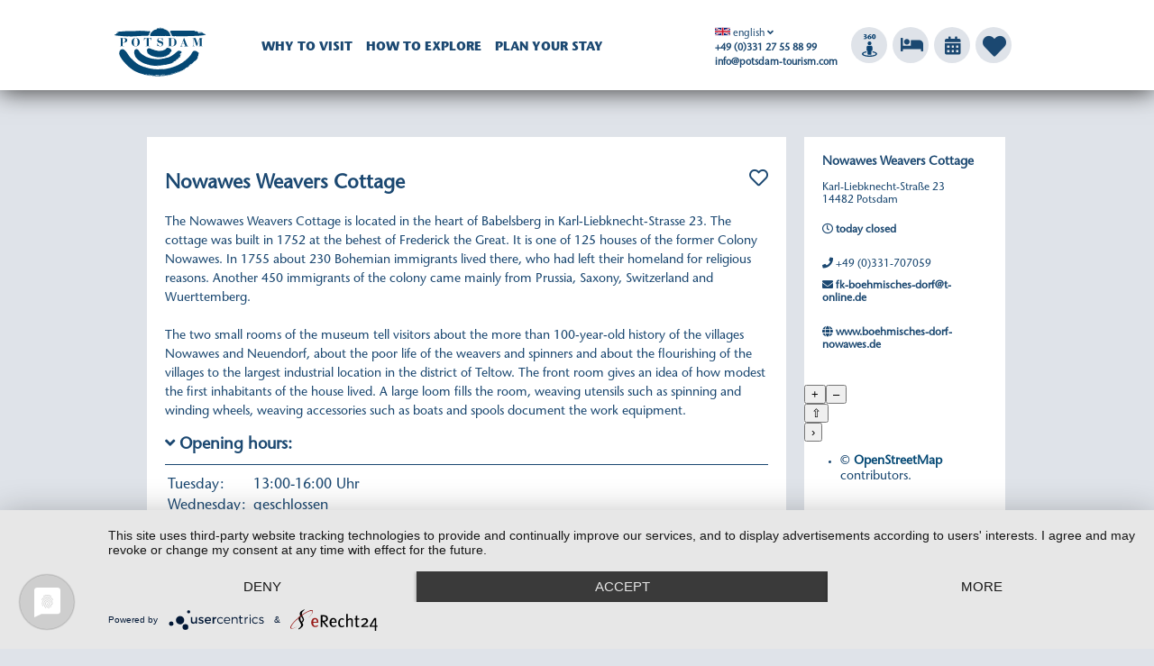

--- FILE ---
content_type: text/html; charset=utf-8
request_url: https://www.potsdam-tourism.com/en/provider/124/nowawes-weavers-cottage
body_size: 9256
content:
<html>
<head>
    <meta name="viewport" content="width=device-width, initial-scale=1.0, maximum-scale=1.0, user-scalable=no" />
    <link rel="icon" type="image/png" href="/images/favicon.png">
    <meta name="google-site-verification" content="qkiTY7rVmKMhhU11s3DcSqL02elgzpJR7fn16r7VeQc" />

    <link rel="stylesheet" href="/js/slider/css/swiper.css?v=" />
    <link
            rel="stylesheet"
            href="/js/slider/css/swiper-bundle.min.css?v="
    />
    <script src="/js/slider/swiper-bundle.min.js?v="></script>
    <script src="/js/slider/swiper-slider.js?v="></script>

    

                                                        <title>Nowawes Weavers Cottage</title>
                    
                                                        
        
    
    <meta property="og:locale" content="en_EN">
    <meta property="og:title" content="Nowawes Weavers Cottage">
    <meta property="og:description" content="The Nowawes Weavers Cottage is located in the heart of Babelsberg in Karl-Liebknecht-Strasse 23. The cottage was built in 1752 at the behest of Frederick the Great. It is one of 125 houses of the 
fo">
    <meta property="og:url" content="https://www.potsdam-tourism.com/en/provider/124/nowawes-weavers-cottage">
    <meta property="og:site_name" content="Potsdam Marketing und Service GmbH">

    
                    <link rel="stylesheet" href="/css/style.grid.css?v=" />
        <link rel="stylesheet" href="https://code.jquery.com/ui/1.12.1/themes/base/jquery-ui.css">
                <link rel="stylesheet" href="/css/main.style.css?v=" />
        <link rel="stylesheet" href="/css/event.css?v=" />
        <link rel="stylesheet" href="/css/style.mobile.css?v=" />

        <link rel="stylesheet" href="/dein_potsdam/css/LocalFontAwesome/css/all.css" crossorigin="anonymous" media="print" onload="this.media='all'">

    
    <style>
        .poi_map_popup {
            background-color: rgba(255, 255, 255, 0.0);
            margin-top: -90px;
            height: 80px;
            width: 180px;
            border: 1px solid #1B4871;
            margin-left: 100px;
            position: relative;
            transition: background-color 300ms, border-color 300ms;
            font-size: 11px;
        }

        /*.poi_map_popup:after {
            content: "";
            background-color: inherit;
            top: 50px;
            width: 20px;
            height: 20px;
            position: absolute;
            left: 9px;
            transform: rotate(45deg);
            z-index: -1;
            border-right: 1px solid;
            border-bottom: 1px solid;
            border-color: inherit;
        }*/

        .poi_map_popup  div.poi_popup_img {
            height: 100%;
            width: 80px;
            float: left;
            box-sizing: border-box;

            overflow: hidden;
        }

        .poi_map_popup  div.poi_popup_details {
            width: 100px;
            float: left;
            height: 100%;
            box-sizing: border-box;
            padding: 3px;
        }

        img.popupImg {
            height: 100%;
        }

        .ol-overlay-container {
            z-index: 1;
        }

        .main-content label {
            width: 200px;
        }

        #priceTable tr > td:first-child {
            width: 100px;
        }
    </style>


        
        <script type="application/javascript" src="https://app.usercentrics.eu/latest/main.js" id="mY85QiWv2"></script>

        <script src="https://code.jquery.com/jquery-1.12.4.js"></script>
        <script src="https://code.jquery.com/ui/1.12.1/jquery-ui.js"></script>

                
        <script src="/js/floating-grid/insecia.floatinggrid.js"></script>
        <script src="/js/main.js"></script>
        <script src="/js/map360.js"></script>

        <script src="/js/booking.js"></script>
        <script src="https://cdn.jsdelivr.net/gh/openlayers/openlayers.github.io@master/en/v6.15.1/build/ol.js"></script>
        <script src="/js/map/OpenLayersMap.js"></script>
        <script src="//platform.instagram.com/en_US/embeds.js"  async></script>
    



    <script>
        var mapPoints = [];

            </script>

    
</head>
<body class="lightgray-bg StoneSansMedium">

        
/en/provider/124/nowawes-weavers-cottage
<header class=smallHeader>
    <nav class="grid sixteen-columns sticky">
        <div class="logo">
            <span id="mobile-bar" onclick="showMobileNavi();">
                <i class="fas fa-bars"></i>
            </span>
            <a href="/en/home" style="display: inline-block;"><img src="/images/Logos/logo-potsdam.svg" /></a>
        </div>

        <div class="mainNavi">
            <ul>
                                    
                                                        
                                                                                                
                        <li class="mainItem"><a href="/en/why-to-visit" class="StoneSansBold uppercase no-text-decoration potsdamblue" target="_self">Why to visit</a>
                                                          <div class="subNavi sixteen-columns">
                                    <ul class="StoneSansBold">
                                                                                    
                                                                                                                                                                                                
                                                <li>
                                                    <div class="leftWing">  <i class="fas fa-angle-right"></i><a href="/en/why-to-visit/facts-about-potsdam" target="_self">Facts about Potsdam</a> </div>
                                                    <div class="rightWing">
                                                                                                                    <ul>
                                                                                                                                    
                                                                                                                                                                                                        
                                                                                                                                                                                                                                                                                                
                                                                        <li><i class="fas fa-angle-right"></i><a href="/en/why-to-visit/facts-about-potsdam/hohenzollern-palaces" target="_self">Hohenzollern Palaces</a></li>
                                                                                                                                                                                                        
                                                                                                                                                                                                                                                                                                
                                                                        <li><i class="fas fa-angle-right"></i><a href="/en/why-to-visit/facts-about-potsdam/filmmaking" target="_self">Filmmaking in Potsdam</a></li>
                                                                                                                                                                                                        
                                                                                                                                                                                                                                                                                                
                                                                        <li><i class="fas fa-angle-right"></i><a href="/en/why-to-visit/facts-about-potsdam/wwii-cold-war" target="_self">WWII / Cold War</a></li>
                                                                                                                                                                                                        
                                                                                                                                                                                                                                                                                                
                                                                        <li><i class="fas fa-angle-right"></i><a href="/en/why-to-visit/facts-about-potsdam/our-neighbour-berlin" target="_self">Our Neighbour Berlin</a></li>
                                                                                                                                                                                                </ul>
                                                                                                            </div>
                                                </li>
                                                                                                                                
                                                                                                                                                                                                
                                                <li>
                                                    <div class="leftWing">  <i class="fas fa-angle-right"></i><a href="/en/why-to-visit/historic-quarters" target="_self">Historic Quarters</a> </div>
                                                    <div class="rightWing">
                                                                                                                    <ul>
                                                                                                                                    
                                                                                                                                                                                                                                                                                                
                                                                        <li><i class="fas fa-angle-right"></i><a href="/en/why-to-visit/historic-quarters/dutch-quarter" target="_self">Dutch Quarter</a></li>
                                                                                                                                                                                                        
                                                                                                                                                                                                                                                                                                
                                                                        <li><i class="fas fa-angle-right"></i><a href="/en/why-to-visit/historic-quarters/city-center" target="_self">City Center</a></li>
                                                                                                                                                                                                        
                                                                                                                                                                                                                                                                                                
                                                                        <li><i class="fas fa-angle-right"></i><a href="/en/why-to-visit/historic-quarters/colony-alexandrovka" target="_self">Colony Alexandrovka</a></li>
                                                                                                                                                                                                        
                                                                                                                                                                                                                                                                                                
                                                                        <li><i class="fas fa-angle-right"></i><a href="/en/why-to-visit/historic-quarters/freundschaftsinsel" target="_self">Freundschaftsinsel</a></li>
                                                                                                                                                                                                        
                                                                                                                                                                                                                                                                                                
                                                                        <li><i class="fas fa-angle-right"></i><a href="/en/why-to-visit/historic-quarters/mansion-colony-new-babelsberg" target="_self">Mansion Colony New Babelsberg</a></li>
                                                                                                                                                                                                </ul>
                                                                                                            </div>
                                                </li>
                                                                                                                                
                                                                                                                                                                                                
                                                <li>
                                                    <div class="leftWing">  <i class="fas fa-angle-right"></i><a href="/en/why-to-visit/unesco-world-heritage" target="_self">UNESCO World Heritage</a> </div>
                                                    <div class="rightWing">
                                                                                                            </div>
                                                </li>
                                                                                                                                
                                                                                                                                
                                                                                                                                                                                                
                                                <li>
                                                    <div class="leftWing">  <i class="fas fa-angle-right"></i><a href="/en/why-to-visit/a-journey-through-europe" target="_self">A journey through Europe</a> </div>
                                                    <div class="rightWing">
                                                                                                            </div>
                                                </li>
                                                                                                                                
                                                                                                                                                                                                
                                                <li>
                                                    <div class="leftWing">  <i class="fas fa-angle-right"></i><a href="/en/why-to-visit/when-to-explore-potsdam" target="_self">When to explore Potsdam</a> </div>
                                                    <div class="rightWing">
                                                                                                                    <ul>
                                                                                                                                    
                                                                                                                                                                                                                                                                                                
                                                                        <li><i class="fas fa-angle-right"></i><a href="/en/why-to-visit/when-to-explore-potsdam/spring" target="_self">Spring</a></li>
                                                                                                                                                                                                        
                                                                                                                                                                                                                                                                                                
                                                                        <li><i class="fas fa-angle-right"></i><a href="/en/why-to-visit/when-to-explore-potsdam/summer" target="_self">Summer</a></li>
                                                                                                                                                                                                        
                                                                                                                                                                                                                                                                                                
                                                                        <li><i class="fas fa-angle-right"></i><a href="/en/why-to-visit/when-to-explore-potsdam/autumn" target="_self">Autumn</a></li>
                                                                                                                                                                                                        
                                                                                                                                                                                                                                                                                                
                                                                        <li><i class="fas fa-angle-right"></i><a href="/en/why-to-visit/when-to-explore-potsdam/winter" target="_self">Winter</a></li>
                                                                                                                                                                                                        
                                                                                                                                                                                                                                                                                                
                                                                        <li><i class="fas fa-angle-right"></i><a href="/en/why-to-visit/when-to-explore-potsdam/christmas-in-potsdam" target="_self">Christmas Season</a></li>
                                                                                                                                                                                                </ul>
                                                                                                            </div>
                                                </li>
                                                                                                                                
                                                                                    
                                    </ul>
                                </div>
                                                    </li>
                                                        
                                                                                                
                        <li class="mainItem"><a href="/en/how-to-explore" class="StoneSansBold uppercase no-text-decoration potsdamblue" target="_self">How to explore</a>
                                                          <div class="subNavi sixteen-columns">
                                    <ul class="StoneSansBold">
                                                                                    
                                                                                                                                                                                                
                                                <li>
                                                    <div class="leftWing">  <i class="fas fa-angle-right"></i><a href="/en/how-to-explore/sanssouci-park" target="_self">Sanssouci Park</a> </div>
                                                    <div class="rightWing">
                                                                                                                    <ul>
                                                                                                                                    
                                                                                                                                                                                                                                                                                                
                                                                        <li><i class="fas fa-angle-right"></i><a href="/en/how-to-explore/sanssouci-park/sanssouci-palace" target="_self">Sanssouci Palace</a></li>
                                                                                                                                                                                                        
                                                                                                                                                                                                        
                                                                                                                                                                                                                                                                                                
                                                                        <li><i class="fas fa-angle-right"></i><a href="/en/how-to-explore/sanssouci-park/new-palace" target="_self">New Palace</a></li>
                                                                                                                                                                                                        
                                                                                                                                                                                                                                                                                                
                                                                        <li><i class="fas fa-angle-right"></i><a href="/en/how-to-explore/sanssouci-park/orangery-palace" target="_self">Orangery Palace</a></li>
                                                                                                                                                                                                        
                                                                                                                                                                                                                                                                                                
                                                                        <li><i class="fas fa-angle-right"></i><a href="/en/how-to-explore/sanssouci-park/picture-gallery" target="_self">Picture Gallery</a></li>
                                                                                                                                                                                                        
                                                                                                                                                                                                        
                                                                                                                                                                                                                                                                                                
                                                                        <li><i class="fas fa-angle-right"></i><a href="/en/how-to-explore/sanssouci-park/charlottenhof-palace" target="_self">Charlottenhof Palace</a></li>
                                                                                                                                                                                                        
                                                                                                                                                                                                        
                                                                                                                                                                                                        
                                                                                                                                                                                                        
                                                                                                                                                                                                        
                                                                                                                                                                                                </ul>
                                                                                                            </div>
                                                </li>
                                                                                                                                
                                                                                                                                                                                                
                                                <li>
                                                    <div class="leftWing">  <i class="fas fa-angle-right"></i><a href="/en/how-to-explore/new-garden" target="_self">New Garden</a> </div>
                                                    <div class="rightWing">
                                                                                                                    <ul>
                                                                                                                                    
                                                                                                                                                                                                                                                                                                
                                                                        <li><i class="fas fa-angle-right"></i><a href="/en/how-to-explore/new-garden/cecilienhof-palace" target="_self">Cecilienhof Palace</a></li>
                                                                                                                                                                                                        
                                                                                                                                                                                                                                                                                                
                                                                        <li><i class="fas fa-angle-right"></i><a href="/en/how-to-explore/new-garden/marble-palace" target="_self">Marble Palace</a></li>
                                                                                                                                                                                                        
                                                                                                                                                                                                </ul>
                                                                                                            </div>
                                                </li>
                                                                                                                                
                                                                                                                                                                                                
                                                <li>
                                                    <div class="leftWing">  <i class="fas fa-angle-right"></i><a href="/en/how-to-explore/babelsberg-park" target="_self">Babelsberg Park</a> </div>
                                                    <div class="rightWing">
                                                                                                                    <ul>
                                                                                                                                    
                                                                                                                                                                                                                                                                                                
                                                                        <li><i class="fas fa-angle-right"></i><a href="/en/how-to-explore/babelsberg-park/babelsberg-palace" target="_self">Babelsberg Palace</a></li>
                                                                                                                                                                                                        
                                                                                                                                                                                                                                                                                                
                                                                        <li><i class="fas fa-angle-right"></i><a href="/en/how-to-explore/babelsberg-park/flatow-tower" target="_self">Flatow Tower</a></li>
                                                                                                                                                                                                </ul>
                                                                                                            </div>
                                                </li>
                                                                                                                                
                                                                                                                                                                                                
                                                <li>
                                                    <div class="leftWing">  <i class="fas fa-angle-right"></i><a href="/en/how-to-explore/museums" target="_self">Museums</a> </div>
                                                    <div class="rightWing">
                                                                                                                    <ul>
                                                                                                                                    
                                                                                                                                                                                                                                                                                                
                                                                        <li><i class="fas fa-angle-right"></i><a href="/en/how-to-explore/museums/museum-barberini" target="_self">Museum Barberini</a></li>
                                                                                                                                                                                                        
                                                                                                                                                                                                                                                                                                
                                                                        <li><i class="fas fa-angle-right"></i><a href="https://www.potsdam-tourism.com/en/provider/1053/das-minsk-kunsthaus-in-potsdam" target="_self">DAS MINSK</a></li>
                                                                                                                                                                                                        
                                                                                                                                                                                                                                                                                                
                                                                        <li><i class="fas fa-angle-right"></i><a href="/en/how-to-explore/museums/potsdam-museum" target="_self">Potsdam Museum</a></li>
                                                                                                                                                                                                        
                                                                                                                                                                                                                                                                                                
                                                                        <li><i class="fas fa-angle-right"></i><a href="/en/how-to-explore/museums/filmmuseum-potsdam" target="_self">Filmmuseum Potsdam</a></li>
                                                                                                                                                                                                        
                                                                                                                                                                                                        
                                                                                                                                                                                                </ul>
                                                                                                            </div>
                                                </li>
                                                                                                                                
                                                                                                                                                                                                
                                                <li>
                                                    <div class="leftWing">  <i class="fas fa-angle-right"></i><a href="/en/how-to-explore/galeries" target="_self">Galeries</a> </div>
                                                    <div class="rightWing">
                                                                                                            </div>
                                                </li>
                                                                                                                                
                                                                                                                                                                                                
                                                <li>
                                                    <div class="leftWing">  <i class="fas fa-angle-right"></i><a href="https://www.360potsdam.de" target="_blank">Digital Tour </a> </div>
                                                    <div class="rightWing">
                                                                                                            </div>
                                                </li>
                                                                                                                                
                                                                                                                                                                                                
                                                <li>
                                                    <div class="leftWing">  <i class="fas fa-angle-right"></i><a href="/en/how-to-explore/suggested-itineraries" target="_self">Suggested Itineraries</a> </div>
                                                    <div class="rightWing">
                                                                                                                    <ul>
                                                                                                                                    
                                                                                                                                                                                                                                                                                                
                                                                        <li><i class="fas fa-angle-right"></i><a href="/en/how-to-explore/suggested-itineraries/potsdam-in-one-day" target="_self">Potsdam in One day</a></li>
                                                                                                                                                                                                        
                                                                                                                                                                                                                                                                                                
                                                                        <li><i class="fas fa-angle-right"></i><a href="/en/how-to-explore/suggested-itineraries/potsdam-in-two-days" target="_self">Potsdam in Two Days</a></li>
                                                                                                                                                                                                        
                                                                                                                                                                                                                                                                                                
                                                                        <li><i class="fas fa-angle-right"></i><a href="/en/how-to-explore/suggested-itineraries/potsdam-in-three-days" target="_self">Potsdam in Three Days</a></li>
                                                                                                                                                                                                        
                                                                                                                                                                                                                                                                                                
                                                                        <li><i class="fas fa-angle-right"></i><a href="/en/how-to-explore/suggested-itineraries/discovery-tours" target="_self">Discovery Tours </a></li>
                                                                                                                                                                                                        
                                                                                                                                                                                                                                                                                                
                                                                        <li><i class="fas fa-angle-right"></i><a href="/en/how-to-explore/suggested-itineraries/app" target="_self">Audio Tours via App</a></li>
                                                                                                                                                                                                </ul>
                                                                                                            </div>
                                                </li>
                                                                                                                                
                                                                                                                                
                                                                                                                                
                                                                                                                                
                                                                                                                                
                                                                                                                                
                                                                                    
                                    </ul>
                                </div>
                                                    </li>
                                                        
                                                                                                
                        <li class="mainItem"><a href="/en/plan-your-stay" class="StoneSansBold uppercase no-text-decoration potsdamblue" target="_self">Plan your Stay											</a>
                                                          <div class="subNavi sixteen-columns">
                                    <ul class="StoneSansBold">
                                                                                    
                                                                                                                                                                                                
                                                <li>
                                                    <div class="leftWing">  <i class="fas fa-angle-right"></i><a href="/en/plan-your-stay/arrival-and-departure" target="_self">Arrival and Departure</a> </div>
                                                    <div class="rightWing">
                                                                                                            </div>
                                                </li>
                                                                                                                                
                                                                                                                                                                                                
                                                <li>
                                                    <div class="leftWing">  <i class="fas fa-angle-right"></i><a href="/en/plan-your-stay/berlin-welcomecard" target="_self">Berlin WelcomeCard - Potsdam Edition</a> </div>
                                                    <div class="rightWing">
                                                                                                            </div>
                                                </li>
                                                                                                                                
                                                                                                                                                                                                
                                                <li>
                                                    <div class="leftWing">  <i class="fas fa-angle-right"></i><a href="/en/plan-your-stay/information-for-groups" target="_self">Information for groups</a> </div>
                                                    <div class="rightWing">
                                                                                                            </div>
                                                </li>
                                                                                                                                
                                                                                                                                                                                                
                                                <li>
                                                    <div class="leftWing">  <i class="fas fa-angle-right"></i><a href="/en/plan-your-stay/events" target="_self">Events</a> </div>
                                                    <div class="rightWing">
                                                                                                            </div>
                                                </li>
                                                                                                                                
                                                                                                                                                                                                
                                                <li>
                                                    <div class="leftWing">  <i class="fas fa-angle-right"></i><a href="/en/plan-your-stay/accommodation" target="_self">Staying in Potsdam</a> </div>
                                                    <div class="rightWing">
                                                                                                            </div>
                                                </li>
                                                                                                                                
                                                                                                                                                                                                
                                                <li>
                                                    <div class="leftWing">  <i class="fas fa-angle-right"></i><a href="/en/plan-your-stay/eat-and-dine" target="_self">Eat and Dine in Potsdam</a> </div>
                                                    <div class="rightWing">
                                                                                                            </div>
                                                </li>
                                                                                                                                
                                                                                                                                                                                                
                                                <li>
                                                    <div class="leftWing">  <i class="fas fa-angle-right"></i><a href="/en/plan-your-stay/tourist-information-centres" target="_self">Tourist Information Centres</a> </div>
                                                    <div class="rightWing">
                                                                                                            </div>
                                                </li>
                                                                                                                                
                                                                                                                                
                                                                                                                                                                                                
                                                <li>
                                                    <div class="leftWing">  <i class="fas fa-angle-right"></i><a href="/en/plan-your-stay/request-a-brochure" target="_blank">Request a Brochure</a> </div>
                                                    <div class="rightWing">
                                                                                                                    <ul>
                                                                                                                                    
                                                                                                                                                                                                        
                                                                                                                                                                                                </ul>
                                                                                                            </div>
                                                </li>
                                                                                                                                
                                                                                                                                
                                                                                                                                                                                                
                                                <li>
                                                    <div class="leftWing">  <i class="fas fa-angle-right"></i><a href="/en/plan-your-stay/contact-us" target="_self">Contact us</a> </div>
                                                    <div class="rightWing">
                                                                                                            </div>
                                                </li>
                                                                                                                                
                                                                                                                                                                                                
                                                <li>
                                                    <div class="leftWing">  <i class="fas fa-angle-right"></i><a href="/en/plan-your-stay/my-wishlist" target="_self">My Wishlist</a> </div>
                                                    <div class="rightWing">
                                                                                                            </div>
                                                </li>
                                                                                    
                                    </ul>
                                </div>
                                                    </li>
                                                        
                                                        
                                                        
                                                </ul>
        </div>

        <div class="quickContact">
            <div class="languageSwitcher">
                <span id="selectetOption" class="select" onclick="showDropOptions()"><img height="10" src="/images/icons/open-icon-lib/flag-en.svg" /> english</span>&nbsp;<i onclick="showDropOptions()" class="fas fa-angle-down select"></i>
                <div id="dropboxSelect" class="options">
                                        <div><a href="https://www.potsdamtourismus.de/" target="_blank"><img height="10" src="/images/icons/open-icon-lib/flag-de.svg" /> Deutsch</a></div>
                </div>
            </div>
            <div class="phone"><a href="tel:+49 (0)331 27 55 88 99">+49 (0)331 27 55 88 99</a></div>
            <div class="mail"><a href="mailto:info@potsdam-tourism.com">info@potsdam-tourism.com</a></div>
        </div>
        <div class="iconNavi">
            <a class="icon" href="#" onclick="openMapOverlay();"><img src="/images/Icon_360.svg"></a>
            <a class="icon" id="quickbook-icon" onclick="toogleQuickBooking();"><i class="fas fa-bed"></i></a>
            <!--<a class="icon" hhref="#"><i class="fas fa-search"></i></a>-->
            <a class="icon eventsearch-icon" id="eventsearch-icon" onclick="showEventsearch();"><i class="fas fa-calendar-alt eventsearch-icon"></i></a>
            <div id="eventSearchBox" class="eventsearch">
                

    
<div class="event-widget  eventListFilter">
    <h3>Eventsearch</h3>
    <strong>Keyword</strong><br />
    <form action="/en/plan-your-stay/events">
        <input class="search-box"  name="text" type="text" value="">
        <br /><br />
        <strong>Filter by date</strong> <br />
        <div class="placeholder">
            <label for="start">Start</label>
            <span class="input-border">
                <input class="date_field" id="start" name="start" type="text">
                <i class="fa fa-lg fa-calendar-alt calendar-icon" onclick="$('#start').datepicker('show')"></i>
            </span>
        </div>
        <div class="placeholder">
            <label for="end">End</label>
            <span class="input-border">
                <input class="date_field" id="end" name="end" type="text">
                <i class="fa fa-lg fa-calendar-alt calendar-icon" onclick="$('#end').datepicker('show')"></i>
            </span>
        </div>
        <br />
        <div class="center"><input class="submit button" type="submit" value="Search" /></div>

    </form>

</div>
<script type="text/javascript">
$(document).ready(function() {
    $('#start, #end').datepicker({
        dateFormat: 'dd.mm.yy'
    });
});
</script>            </div>
                                                                             <a class="icon " id="basket-icon" href="/en/plan-your-stay/my-wishlist"><i class="fas fa-heart"></i><span id="basketCounter"></span></a>
            <div id="quick-booking">
                    <div class="tomas-quick-search-booking">
    <form method="get" id="tPortal" action="https://buchung.potsdamtourismus.de/potsdamms/ukv/" method="get" target="_blank">
        <input type="hidden" name="doSearch" value="1">
        <input type="hidden" name="ukv_result_order" value="1">
        <input type="hidden" name="lang" value="en">
        <div class="date">
            <div class="placeholder">
                <label for="arrival">Arrival</label>
                <span class="input-border">
                    <input type="text" name="date_from" class="arrival" value="21.01.2026" id="arrival"><i class="fa fa-lg fa-calendar-alt" onclick="$('#arrival').datepicker('show')"></i>
                </span>
            </div>
            <div class="placeholder">
                <label for="departure">Departure</label>
                <span class="input-border">
                    <input type="text" name="date_to" class="departure" value="22.01.2026" id="departure"><i class="fa fa-lg fa-calendar-alt" onclick="$('#departure').datepicker('show')"></i>
                </span>
            </div>
        </div>
        <div class="persons">
            <div class="placeholder"><label for="adults">Adults</label><input class="traveller" name="number_adult" step="1" min="0" max="10" value="2" id="number_adult"></div>
            <div class="placeholder"><label for="childs">Children</label><input class="traveller" name="number_child" id="number_child" step="1" min="0" max="4" value="0"></div>
        </div>
        <div class="submit"><input class="button" id="quickBookingStart" type="submit" value="Start Booking"></div>
    </form>
</div>

<script>
    $( function() {
        $("#arrival, #departure").datepicker({
            dateFormat: 'dd.mm.yy'
        });
        $("#number_adult").spinner({
            min:1,
            max:10
        });
        $("#number_child").spinner({
            min:0,
            max:6
        });
    } );
</script>            </div>
        </div>
    </nav>

    <div id="mobile-navi">
        <div class="languageSwitcher">
            <span><a href="#"><img height="24" src="/images/icons/open-icon-lib/flag-gb.svg" /></a></span>
            <span><a href="https://www.potsdamtourismus.de/" target="_blank"><img height="24" src="/images/icons/open-icon-lib/flag-de.svg" /></a></span>
        </div>
        <ul>
                                                                                                                                            <li>
                                                    <i onclick="toggleNavi(3);" id="icon_3" class="fas fa-angle-right"></i>
                                                <a href="/en/why-to-visit" class="StoneSansBold uppercase no-text-decoration potsdamblue" target="_self">Why to visit</a>
                                                    <ul id="navi_3" class="StoneSansBold">
                                                                                                                                                                                                                                        <li>
                                                                                            <i onclick="toggleNavi(6);" id="icon_6" class="fas fa-angle-right"></i>
                                                                                        <a href="/en/why-to-visit/facts-about-potsdam" target="_self">Facts about Potsdam</a>
                                                                                            <ul id="navi_6">
                                                                                                                                                                                                                                                                                                                                                                                                                                                                            <li><i class="fas fa-angle-right gray"></i><a href="/en/why-to-visit/facts-about-potsdam/hohenzollern-palaces" target="_self">Hohenzollern Palaces</a></li>
                                                                                                                                                                                                                                                                                                                                                                                                                        <li><i class="fas fa-angle-right gray"></i><a href="/en/why-to-visit/facts-about-potsdam/filmmaking" target="_self">Filmmaking in Potsdam</a></li>
                                                                                                                                                                                                                                                                                                                                                                                                                        <li><i class="fas fa-angle-right gray"></i><a href="/en/why-to-visit/facts-about-potsdam/wwii-cold-war" target="_self">WWII / Cold War</a></li>
                                                                                                                                                                                                                                                                                                                                                                                                                        <li><i class="fas fa-angle-right gray"></i><a href="/en/why-to-visit/facts-about-potsdam/our-neighbour-berlin" target="_self">Our Neighbour Berlin</a></li>
                                                                                                                                                            </ul>
                                                                                    </li>
                                                                                                                                                                                                                                                                            <li>
                                                                                            <i onclick="toggleNavi(7);" id="icon_7" class="fas fa-angle-right"></i>
                                                                                        <a href="/en/why-to-visit/historic-quarters" target="_self">Historic Quarters</a>
                                                                                            <ul id="navi_7">
                                                                                                                                                                                                                                                                                                                                                                <li><i class="fas fa-angle-right gray"></i><a href="/en/why-to-visit/historic-quarters/dutch-quarter" target="_self">Dutch Quarter</a></li>
                                                                                                                                                                                                                                                                                                                                                                                                                        <li><i class="fas fa-angle-right gray"></i><a href="/en/why-to-visit/historic-quarters/city-center" target="_self">City Center</a></li>
                                                                                                                                                                                                                                                                                                                                                                                                                        <li><i class="fas fa-angle-right gray"></i><a href="/en/why-to-visit/historic-quarters/colony-alexandrovka" target="_self">Colony Alexandrovka</a></li>
                                                                                                                                                                                                                                                                                                                                                                                                                        <li><i class="fas fa-angle-right gray"></i><a href="/en/why-to-visit/historic-quarters/freundschaftsinsel" target="_self">Freundschaftsinsel</a></li>
                                                                                                                                                                                                                                                                                                                                                                                                                        <li><i class="fas fa-angle-right gray"></i><a href="/en/why-to-visit/historic-quarters/mansion-colony-new-babelsberg" target="_self">Mansion Colony New Babelsberg</a></li>
                                                                                                                                                            </ul>
                                                                                    </li>
                                                                                                                                                                                                                                                                            <li>
                                                                                            <i class="fas fa-angle-right lightgray"></i>
                                                                                        <a href="/en/why-to-visit/unesco-world-heritage" target="_self">UNESCO World Heritage</a>
                                                                                    </li>
                                                                                                                                                                                                                                                                                                                                                <li>
                                                                                            <i class="fas fa-angle-right lightgray"></i>
                                                                                        <a href="/en/why-to-visit/a-journey-through-europe" target="_self">A journey through Europe</a>
                                                                                    </li>
                                                                                                                                                                                                                                                                            <li>
                                                                                            <i onclick="toggleNavi(10);" id="icon_10" class="fas fa-angle-right"></i>
                                                                                        <a href="/en/why-to-visit/when-to-explore-potsdam" target="_self">When to explore Potsdam</a>
                                                                                            <ul id="navi_10">
                                                                                                                                                                                                                                                                                                                                                                <li><i class="fas fa-angle-right gray"></i><a href="/en/why-to-visit/when-to-explore-potsdam/spring" target="_self">Spring</a></li>
                                                                                                                                                                                                                                                                                                                                                                                                                        <li><i class="fas fa-angle-right gray"></i><a href="/en/why-to-visit/when-to-explore-potsdam/summer" target="_self">Summer</a></li>
                                                                                                                                                                                                                                                                                                                                                                                                                        <li><i class="fas fa-angle-right gray"></i><a href="/en/why-to-visit/when-to-explore-potsdam/autumn" target="_self">Autumn</a></li>
                                                                                                                                                                                                                                                                                                                                                                                                                        <li><i class="fas fa-angle-right gray"></i><a href="/en/why-to-visit/when-to-explore-potsdam/winter" target="_self">Winter</a></li>
                                                                                                                                                                                                                                                                                                                                                                                                                        <li><i class="fas fa-angle-right gray"></i><a href="/en/why-to-visit/when-to-explore-potsdam/christmas-in-potsdam" target="_self">Christmas Season</a></li>
                                                                                                                                                            </ul>
                                                                                    </li>
                                                                                                                                        
                            </ul>
                        
                    </li>
                                                                                                                                <li>
                                                    <i onclick="toggleNavi(4);" id="icon_4" class="fas fa-angle-right"></i>
                                                <a href="/en/how-to-explore" class="StoneSansBold uppercase no-text-decoration potsdamblue" target="_self">How to explore</a>
                                                    <ul id="navi_4" class="StoneSansBold">
                                                                                                                                                                                                                                        <li>
                                                                                            <i onclick="toggleNavi(13);" id="icon_13" class="fas fa-angle-right"></i>
                                                                                        <a href="/en/how-to-explore/sanssouci-park" target="_self">Sanssouci Park</a>
                                                                                            <ul id="navi_13">
                                                                                                                                                                                                                                                                                                                                                                <li><i class="fas fa-angle-right gray"></i><a href="/en/how-to-explore/sanssouci-park/sanssouci-palace" target="_self">Sanssouci Palace</a></li>
                                                                                                                                                                                                                                                                                                                                                                                                                                                                                                                                    <li><i class="fas fa-angle-right gray"></i><a href="/en/how-to-explore/sanssouci-park/new-palace" target="_self">New Palace</a></li>
                                                                                                                                                                                                                                                                                                                                                                                                                        <li><i class="fas fa-angle-right gray"></i><a href="/en/how-to-explore/sanssouci-park/orangery-palace" target="_self">Orangery Palace</a></li>
                                                                                                                                                                                                                                                                                                                                                                                                                        <li><i class="fas fa-angle-right gray"></i><a href="/en/how-to-explore/sanssouci-park/picture-gallery" target="_self">Picture Gallery</a></li>
                                                                                                                                                                                                                                                                                                                                                                                                                                                                                                                                    <li><i class="fas fa-angle-right gray"></i><a href="/en/how-to-explore/sanssouci-park/charlottenhof-palace" target="_self">Charlottenhof Palace</a></li>
                                                                                                                                                                                                                                                                                                                                                                                                                                                                                                                                                                                                                                                                                                                        </ul>
                                                                                    </li>
                                                                                                                                                                                                                                                                            <li>
                                                                                            <i onclick="toggleNavi(14);" id="icon_14" class="fas fa-angle-right"></i>
                                                                                        <a href="/en/how-to-explore/new-garden" target="_self">New Garden</a>
                                                                                            <ul id="navi_14">
                                                                                                                                                                                                                                                                                                                                                                <li><i class="fas fa-angle-right gray"></i><a href="/en/how-to-explore/new-garden/cecilienhof-palace" target="_self">Cecilienhof Palace</a></li>
                                                                                                                                                                                                                                                                                                                                                                                                                        <li><i class="fas fa-angle-right gray"></i><a href="/en/how-to-explore/new-garden/marble-palace" target="_self">Marble Palace</a></li>
                                                                                                                                                                                                                                                                        </ul>
                                                                                    </li>
                                                                                                                                                                                                                                                                            <li>
                                                                                            <i onclick="toggleNavi(15);" id="icon_15" class="fas fa-angle-right"></i>
                                                                                        <a href="/en/how-to-explore/babelsberg-park" target="_self">Babelsberg Park</a>
                                                                                            <ul id="navi_15">
                                                                                                                                                                                                                                                                                                                                                                <li><i class="fas fa-angle-right gray"></i><a href="/en/how-to-explore/babelsberg-park/babelsberg-palace" target="_self">Babelsberg Palace</a></li>
                                                                                                                                                                                                                                                                                                                                                                                                                        <li><i class="fas fa-angle-right gray"></i><a href="/en/how-to-explore/babelsberg-park/flatow-tower" target="_self">Flatow Tower</a></li>
                                                                                                                                                            </ul>
                                                                                    </li>
                                                                                                                                                                                                                                                                            <li>
                                                                                            <i onclick="toggleNavi(16);" id="icon_16" class="fas fa-angle-right"></i>
                                                                                        <a href="/en/how-to-explore/museums" target="_self">Museums</a>
                                                                                            <ul id="navi_16">
                                                                                                                                                                                                                                                                                                                                                                <li><i class="fas fa-angle-right gray"></i><a href="/en/how-to-explore/museums/museum-barberini" target="_self">Museum Barberini</a></li>
                                                                                                                                                                                                                                                                                                                                                                                                                        <li><i class="fas fa-angle-right gray"></i><a href="https://www.potsdam-tourism.com/en/provider/1053/das-minsk-kunsthaus-in-potsdam" target="_self">DAS MINSK</a></li>
                                                                                                                                                                                                                                                                                                                                                                                                                        <li><i class="fas fa-angle-right gray"></i><a href="/en/how-to-explore/museums/potsdam-museum" target="_self">Potsdam Museum</a></li>
                                                                                                                                                                                                                                                                                                                                                                                                                        <li><i class="fas fa-angle-right gray"></i><a href="/en/how-to-explore/museums/filmmuseum-potsdam" target="_self">Filmmuseum Potsdam</a></li>
                                                                                                                                                                                                                                                                                                                                                                                    </ul>
                                                                                    </li>
                                                                                                                                                                                                                                                                            <li>
                                                                                            <i class="fas fa-angle-right lightgray"></i>
                                                                                        <a href="/en/how-to-explore/galeries" target="_self">Galeries</a>
                                                                                    </li>
                                                                                                                                                                                                                                                                            <li>
                                                                                            <i class="fas fa-angle-right lightgray"></i>
                                                                                        <a href="https://www.360potsdam.de" target="_blank">Digital Tour </a>
                                                                                    </li>
                                                                                                                                                                                                                                                                            <li>
                                                                                            <i onclick="toggleNavi(17);" id="icon_17" class="fas fa-angle-right"></i>
                                                                                        <a href="/en/how-to-explore/suggested-itineraries" target="_self">Suggested Itineraries</a>
                                                                                            <ul id="navi_17">
                                                                                                                                                                                                                                                                                                                                                                <li><i class="fas fa-angle-right gray"></i><a href="/en/how-to-explore/suggested-itineraries/potsdam-in-one-day" target="_self">Potsdam in One day</a></li>
                                                                                                                                                                                                                                                                                                                                                                                                                        <li><i class="fas fa-angle-right gray"></i><a href="/en/how-to-explore/suggested-itineraries/potsdam-in-two-days" target="_self">Potsdam in Two Days</a></li>
                                                                                                                                                                                                                                                                                                                                                                                                                        <li><i class="fas fa-angle-right gray"></i><a href="/en/how-to-explore/suggested-itineraries/potsdam-in-three-days" target="_self">Potsdam in Three Days</a></li>
                                                                                                                                                                                                                                                                                                                                                                                                                        <li><i class="fas fa-angle-right gray"></i><a href="/en/how-to-explore/suggested-itineraries/discovery-tours" target="_self">Discovery Tours </a></li>
                                                                                                                                                                                                                                                                                                                                                                                                                        <li><i class="fas fa-angle-right gray"></i><a href="/en/how-to-explore/suggested-itineraries/app" target="_self">Audio Tours via App</a></li>
                                                                                                                                                            </ul>
                                                                                    </li>
                                                                                                                                                                                                                                                                                                                                                                                                                                                                                            
                            </ul>
                        
                    </li>
                                                                                                                                <li>
                                                    <i onclick="toggleNavi(5);" id="icon_5" class="fas fa-angle-right"></i>
                                                <a href="/en/plan-your-stay" class="StoneSansBold uppercase no-text-decoration potsdamblue" target="_self">Plan your Stay											</a>
                                                    <ul id="navi_5" class="StoneSansBold">
                                                                                                                                                                                                                                        <li>
                                                                                            <i class="fas fa-angle-right lightgray"></i>
                                                                                        <a href="/en/plan-your-stay/arrival-and-departure" target="_self">Arrival and Departure</a>
                                                                                    </li>
                                                                                                                                                                                                                                                                            <li>
                                                                                            <i class="fas fa-angle-right lightgray"></i>
                                                                                        <a href="/en/plan-your-stay/berlin-welcomecard" target="_self">Berlin WelcomeCard - Potsdam Edition</a>
                                                                                    </li>
                                                                                                                                                                                                                                                                            <li>
                                                                                            <i class="fas fa-angle-right lightgray"></i>
                                                                                        <a href="/en/plan-your-stay/information-for-groups" target="_self">Information for groups</a>
                                                                                    </li>
                                                                                                                                                                                                                                                                            <li>
                                                                                            <i class="fas fa-angle-right lightgray"></i>
                                                                                        <a href="/en/plan-your-stay/events" target="_self">Events</a>
                                                                                    </li>
                                                                                                                                                                                                                                                                            <li>
                                                                                            <i class="fas fa-angle-right lightgray"></i>
                                                                                        <a href="/en/plan-your-stay/accommodation" target="_self">Staying in Potsdam</a>
                                                                                    </li>
                                                                                                                                                                                                                                                                            <li>
                                                                                            <i class="fas fa-angle-right lightgray"></i>
                                                                                        <a href="/en/plan-your-stay/eat-and-dine" target="_self">Eat and Dine in Potsdam</a>
                                                                                    </li>
                                                                                                                                                                                                                                                                            <li>
                                                                                            <i class="fas fa-angle-right lightgray"></i>
                                                                                        <a href="/en/plan-your-stay/tourist-information-centres" target="_self">Tourist Information Centres</a>
                                                                                    </li>
                                                                                                                                                                                                                                                                                                                                                <li>
                                                                                            <i onclick="toggleNavi(25);" id="icon_25" class="fas fa-angle-right"></i>
                                                                                        <a href="/en/plan-your-stay/request-a-brochure" target="_blank">Request a Brochure</a>
                                                                                            <ul id="navi_25">
                                                                                                                                                                                                                                                                                                                            </ul>
                                                                                    </li>
                                                                                                                                                                                                                                                                                                                                                <li>
                                                                                            <i class="fas fa-angle-right lightgray"></i>
                                                                                        <a href="/en/plan-your-stay/contact-us" target="_self">Contact us</a>
                                                                                    </li>
                                                                                                                                                                                                                                                                            <li>
                                                                                            <i class="fas fa-angle-right lightgray"></i>
                                                                                        <a href="/en/plan-your-stay/my-wishlist" target="_self">My Wishlist</a>
                                                                                    </li>
                                                                    
                            </ul>
                        
                    </li>
                                                                                                                        </ul>
    </div>
    <div>
                <div class="header-slide-show" id="slide-show" style="height: 100%">
                                
    
                    </div>
    </div>
</header>
<style>
    .options {
        display: none;
        position: absolute;
        background-color: #f1f1f1;
        min-width: 100px;
        overflow: auto;
        box-shadow: 0px 8px 16px 0px rgba(0,0,0,0.2);
        z-index: 1;
    }
    .options > div:hover {
        background: #dfe3e9;
    }
    .options > div {
        padding:5px;
    }
    .eventsearch {
        display: none;
        position: absolute;
        background-color: #f1f1f1;
        min-width: 100px;
        overflow: auto;
        box-shadow: 0px 15px 16px 0px rgba(0,0,0,0.2);
        z-index: 1;
        margin-top: 70px;
    }

    .show {display: block;}
</style>
<script>
    /* When the user clicks on the button,
     toggle between hiding and showing the dropdown content */
    function showDropOptions() {
        document.getElementById("dropboxSelect").classList.toggle("show");
    }

    function showEventsearch() {
        document.getElementById("eventSearchBox").classList.toggle("show");

        document.querySelector('#quick-booking').style.display = 'none';
    }
    // Close the dropdown if the user clicks outside of it
    window.onclick = function(event) {
        if (!event.target.matches('.select')) {
            var dropdowns = document.getElementsByClassName("options");
            var i;
            for (i = 0; i < dropdowns.length; i++) {
                var openDropdown = dropdowns[i];
                if (openDropdown.classList.contains('show')) {
                    openDropdown.classList.remove('show');
                }
            }
        }
        if (!event.target.matches('.eventListFilter')
                && !event.target.matches('.eventsearch-icon')
                && !event.target.matches('input')
                && !event.target.matches('.placeholder')
                && !event.target.matches('strong')
                && !event.target.matches('form')
                && !event.target.matches('h3')
                && !event.target.matches('.event-widget')
                && !event.target.matches('.calendar-icon')) {
//            console.log(event.target.matches('.eventsearch-icon'));
            var eventSearchBox = document.getElementById("eventSearchBox");
            if (eventSearchBox.classList.contains('show')) {
                eventSearchBox.classList.remove('show');
            }

        }
    }
</script>



    <script src="/js/providerPage.js"></script>
    <section class="grid master-grid padding_35">
        <div class="grid content-grid">
            <div class="content-column">
                <div class="main-content padding_20">
                    <span class="control-panel">
                                                                            <i class="far fa-heart basket_control" id="basket_124_provider" onclick="addToBasket(124,'provider')" title="add to wishlist"></i>
                                            </span>
                    <h3>Nowawes Weavers Cottage</h3>

                        
    
                    <p><p>The Nowawes Weavers Cottage is located in the heart of Babelsberg in Karl-Liebknecht-Strasse 23. The cottage was built in 1752 at the behest of Frederick the Great. It is one of 125 houses of the former Colony Nowawes. In 1755 about 230 Bohemian immigrants lived there, who had left their homeland for religious reasons. Another 450 immigrants of the colony came mainly from Prussia, Saxony, Switzerland and Wuerttemberg.<br>&nbsp;<br>The two small rooms of the museum tell visitors about the more than 100-year-old history of the villages Nowawes and Neuendorf, about the poor life of the weavers and spinners and about the flourishing of the villages to the largest industrial location in the district of Teltow. The front room gives an idea of how modest the first inhabitants of the house lived. A large loom fills the room, weaving utensils such as spinning and winding wheels, weaving accessories such as boats and spools document the work equipment.</p></p>

                                                                <h4 class="section_headline mouse_pointer" onclick="toggleDetails('opening_hours');"><i id="icon_opening_hours" class="fas fa-angle-down"></i>&nbsp;Opening hours:</h4>

                        <div id="opening_hours">
                            <table>
                                                                    <tr>
                                        <td>
                                            Tuesday
                                            
                                            
                                            <span style="margin-left: -4px; padding-right: 4px;">:</span>
                                        </td>
                                        <td>13:00-16:00 Uhr</td>
                                    </tr>
                                                                    <tr>
                                        <td>
                                            Wednesday
                                            
                                            
                                            <span style="margin-left: -4px; padding-right: 4px;">:</span>
                                        </td>
                                        <td>geschlossen</td>
                                    </tr>
                                                                    <tr>
                                        <td>
                                            Thursday
                                            
                                            
                                            <span style="margin-left: -4px; padding-right: 4px;">:</span>
                                        </td>
                                        <td>13:00-16:00 Uhr</td>
                                    </tr>
                                                            </table>
                        </div>
                    
                    
                    <br />

                    <h4 class="section_headline mouse_pointer" onclick="toggleDetails('getting_there');"><i id="icon_getting_there" class="fas fa-angle-right"></i>&nbsp;Getting there:</h4>
                    <p id="getting_there" class="display_none">
                                                    <i class="fas fa-bicycle"></i> <a href="https://www.komoot.com/plan/@52.39417766118,13.093139757949,9z?p[0]&p[1][name]=Nowawes Weavers Cottage&p[1][loc]=52.39417766118,13.093139757949&sport=touringbicycle" target="_blank">by bicycle (a service of komoot GmbH)

                        </a><br />
                        
                                                    <i class="fas fa-train"></i> <a href="http://fahrinfo.vbb.de/bin/query.exe/en/dn?&to=Karl-Liebknecht-Stra%C3%9Fe%2023 Potsdam" target="_blank">by public transport (a service of VBB)</a><br />
                            <i class="fas fa-subway"></i> <a href="http://reiseauskunft.bahn.de/bin/query.exe/en/dn?searchMode=ADVANCED&S=&start=1&Z=Potsdam Karl-Liebknecht-Stra%C3%9Fe%2023&ZADR=1xel=depart&application=PRIVATETRANSPORT" target="_blank"> by train (a service of Bahn AG)</a><br />
                        
                        <i class="fas fa-traffic-light"></i> <a href="http://mobil-potsdam.de/en/" target="_blank">All about local traffic</a><br />
                    </p>
                    <br />
                    <h4 class="section_headline mouse_pointer" onclick="toggleDetails('features_categories');"><i id="icon_features_categories" class="fas fa-angle-right"></i>&nbsp;Features and categories:</h4>
                    <p id="features_categories" class="display_none">
                                                 <img src="/images/damas-icons/5museen.png" title="museums" />                                                                                                                                                                                                                                                                                                                                                                                                                                                                                                                                                                         <!---->
                                                                                                <!---->
                                                                                                                                                                                                                                                                                                                                                                    </p>
                    <span class="copyrights">
                        The above entry is a service of TMB Tourismus Marketing Brandenburg GmbH. For content changes please contact Potsdam Marketing and Service GmbH.
                    </span>
                </div>
                            </div>
                            <div class="sidebar-grid">
                    <div class="content padding_20">
                        <strong>Nowawes Weavers Cottage</strong><br />
                        <p>
                                                        Karl-Liebknecht-Straße 23
                              <br />
                                                                                      14482 Potsdam<br />
                                                                                        <br />
                                                                                        <span class="label" onclick="gotoPriceInformation();" style="cursor: pointer;font-weight: bolder">
                                    <i class="far fa-clock"></i>  today closed
                                </span>
                                <br>
                                                        
                                                            <span class="label">
                                    <i class="fas fa-phone"></i> +49 (0)331-707059<br />
                                </span>
                            
                                                                                        <span class="label">
                                    <i class="fas fa-envelope"></i> <a href="mailto: fk-boehmisches-dorf@t-online.de"> fk-boehmisches-dorf@t-online.de</a><br />
                                </span>
                                <br />
                                                                                        <span class="label">
                                    <i class="fas fa-globe"></i> <a href="//www.boehmisches-dorf-nowawes.de">www.boehmisches-dorf-nowawes.de</a><br />
                                </span>
                                                                                </p>
                    </div>

                  <div class="tile map">
                        <div id="map" class="map"></div>
                        <div id="poi_map_popup" class="poi_map_popup">
                            <a class="popupLink" href="#">
                                <div class="poi_popup_img"><img class="popupImg" src="" /></div>
                                <div class="poi_popup_details">
                                    <div class="poi_popup_name"></div>
                                </div>
                            </a>
                        </div>
                    </div>

                                                                                                </div>

                <script>
                    var popupElement = document.getElementById('poi_map_popup');

                    var popup = new ol.Overlay({
                        element: popupElement,
                        positioning: 'bottom-center',
                        stopEvent: false
                    });
                    var baseMapLayer = new ol.layer.Tile({
                        source: new ol.source.OSM()
                    });
                    var map = new ol.Map({
                        target: 'map',
                        layers: [ baseMapLayer],
                        view: new ol.View({
                            center: ol.proj.fromLonLat([13.093139757949,52.39417766118]),
                            zoom: 15 //Initial Zoom Level
                        })
                    });

                    //Adding a marker on the map
             /*       var markers = [new ol.Feature({
                        overlayData: {
                            name: ''
                        },
                        geometry: new ol.geom.Point(
                                ol.proj.fromLonLat([13.093139757949,52.39417766118])
                        ),
                    })];*/

                    var markers = [];

                    /*adds marker for content*/
                    mapPoints.push({
                        name: 'Nowawes Weavers Cottage',
                        lon:13.093139757949,
                        lat:52.39417766118,
                        image:'/api/cms/media-manager/project/195/directory/221/file/5600/raw/GrS5Ng_Webstuhl.JPG',
                        link:''
                    });


                 /*   console.log(mapPoints)*/
                    if(mapPoints.length > 0){
                        mapPoints.forEach(addMarker);
                    }

                    function addMarker(item){
                       /* console.log(item);*/
                        markers.push(new ol.Feature({
                            overlayData: {
                                name: item.name,
                                link: item.link,
                                img: item.image
                            },
                            geometry: new ol.geom.Point(
                                    ol.proj.fromLonLat([item.lon,item.lat])
                            ),
                        }));
                    }

                    var vectorSource = new ol.source.Vector({
                        features: markers
                    });

                    var iconStyle = new ol.style.Style({
                        image: new ol.style.Icon(/** @type {olx.style.IconOptions} */ ({
                            anchor: [0.5, 30],
                            anchorXUnits: 'fraction',
                            anchorYUnits: 'pixels',
                            size: [15, 30],
                            scale: 1,
                            opacity: 1,
                            src: '/images/map-pin.png'
                        }))
                    });

                    var markerVectorLayer = new ol.layer.Vector({
                        source: vectorSource,
                        style: iconStyle
                    });

                    map.addLayer(markerVectorLayer);
                    map.addOverlay(popup);

                    if(markers.length > 1){
                        var extent = markerVectorLayer.getSource().getExtent();
                        map.getView().fit(extent, map.getSize());
                    }


                    map.on('click', function(e) {
                        var iconFeatureA = map.getFeaturesAtPixel(e.pixel);
                        if (iconFeatureA !== null) {

                            popup.setPosition(e.coordinate);
                            popupElement.getElementsByClassName('poi_popup_name')[0].innerHTML = iconFeatureA[0].values_.overlayData.name;
                            popupElement.getElementsByClassName('popupImg')[0].src = iconFeatureA[0].values_.overlayData.img + '?heigth=80';
                            popupElement.getElementsByClassName('popupLink')[0].href = iconFeatureA[0].values_.overlayData.link;
                            popupElement.style.backgroundColor = 'white';
                            popupElement.style.borderColor = '#1B4871';
                            popupElement.style.opacity = '1.0';

                            e.preventDefault(); // avoid bubbling
                        } else {
                            popupElement.getElementsByClassName('poi_popup_name')[0].innerHTML = '';
                            popupElement.getElementsByClassName('popupImg')[0].src = '';
                            popupElement.getElementsByClassName('popupLink')[0].href = '';

                            popupElement.style.backgroundColor = 'rgba(255, 255, 255, 0.0)';
                            popupElement.style.borderColor = 'rgba(255, 255, 255, 0.0)';
                            popupElement.style.opacity = '0.0';
                        }
                    });
                </script>
                    </div>
    </section>


    <footer class="grid master-grid padding_35">
    <div class="grid footer-grid">
        <div>
            <!--<input type="text" placeholder="Newsletteranmeldung" />-->
            <div class="socialMedia">
                <a href="https://twitter.com/deinpotsdam?lang=en" target="_blank"><i class="fab fa-twitter"></i></a>
                <a href="https://www.facebook.com/deinpotsdam/" target="_blank"><i class="fab fa-facebook" target="_blank"></i></a>
                <a href="https://www.instagram.com/deinpotsdam/?hl=en" target="_blank"><i class="fab fa-instagram" target="_blank"></i></a>
                <a href="https://www.pinterest.de/deinpotsdam/" target="_blank"><i class="fab fa-pinterest" target="_blank"></i></a>
            </div>
            <ul>
                                                                                                                <li><a href="/en/contact" target="_self"><i class="fas fa-angle-right"></i>Contact</li></a>
                                                                                                                                                            <li><a href="/en/privacy" target="_self"><i class="fas fa-angle-right"></i>Privacy</li></a>
                                                                                                                                <li><a href="/en/imprint" target="_self"><i class="fas fa-angle-right"></i>Imprint</li></a>
                                                                                                                                <li><a href="https://press.explorepotsdam.com/" target="_blank"><i class="fas fa-angle-right"></i>Press</li></a>
                                        </ul>
        </div>
        <div class="imprintBox StoneSansMedium">
            <h4>Contact</h4>
            <p>PMSG Potsdam Marketing und Service GmbH<br />
                Babelsberger Straße 26<br />
                14473 Potsdam</p>
            <p><a class="StoneSansBold" href="tel:+49 (0)331 27 55 88 99">+49 (0)331 27 55 88 99</a><br />
                <a class="StoneSansBold" href="mailto:info@potsdam-tourism.com">info@potsdam-tourism.com</a></p>

            <div class="footerSignets">
                <img src="/images/Logos/1321452632_servicequalitaet_small.png" />
                <img src="/images/Logos/TI-Logo_small.png" />
                <img src="/images/Logos/UNESCO_small.png" />
                <img src="/images/Logos/HHoG_LOGO_small.png" />
                <img src="/images/Logos/brandenburg-tmb-logo.png" />
            </div>
        </div>
    </div>
</footer>

<style>
    .overlay {
        display: none;
        position: fixed;
        top: 0px;
        left: 0px;
        height: 100%;
        width: 100%;
        background-color: rgba(0,0,0,0.7);
        z-index: 1000;
    }
    .overlay .wrapper {
        width: 94%;
        height: 94%;
        background-color: #ffffff;
        border-radius: 5px;
        position: absolute;
        left: 3%;
        top: 3%;
    }
    .overlay .header {
        border-top-left-radius: 5px;
        border-top-right-radius: 5px;
        padding: 10px;
    }
    .overlay .headline {
        font-weight: initial;
        font-size: 28px;
    }
    .overlay .close {
        float: right;
        font-size: 32px;
    }
</style>

<div id="map360Overlay" class="overlay">
    <div class="wrapper">
        <div class="header">
            <span class="headline">360&deg; city view</span>
            <span class="close" onclick="closeOverlay('#map360Overlay')"><i class="fas fa-times"></i></span>
        </div>
        <div class="body">
            <iframe id="intoTheCity360Map" width="100%" height="93%"
                    name="virtual_tour" allowtransparency="true" scrolling="no" frameborder="no"
                    allowfullscreen="true" mozallowfullscreen="true" webkitallowfullscreen="true"></iframe>
        </div>
    </div>
</div></body>
    <script>
        var gaProperty = 'UA-132841405-1';
        var disableStr = 'ga-disable-' + gaProperty;
        if (document.cookie.indexOf(disableStr + '=true') > -1) {
            window[disableStr] = true;
        }
        function gaOptout() {
            document.cookie = disableStr + '=true; expires=Thu, 31 Dec 2099 23:59:59 UTC; path=/';
            window[disableStr] = true;
            alert('Das Tracking durch Google Analytics wurde in Ihrem Browser für diese Website deaktiviert.');
        }
    </script>
    <script async src="https://www.googletagmanager.com/gtag/js?id=G-HTE0N7EWR9"></script>
    <script>
        window.dataLayer = window.dataLayer || [];
        function gtag(){dataLayer.push(arguments);}
        gtag('js', new Date());
        gtag('config', 'G-HTE0N7EWR9', { 'anonymize_ip': true });
    </script>

    <script>
        if (typeof Slider !== "undefined" ) {
            var slider = new Slider("#slide-show",{
                'timer':6000
            });
            window.onload = function () {
                tileHoverPos();
                countBasket();
            }
        }

    </script>
</html>


--- FILE ---
content_type: text/css
request_url: https://www.potsdam-tourism.com/js/slider/css/swiper.css?v=
body_size: 329
content:
.swiper-slide {
    background-size: cover;
    background-position: center;
    background-repeat: no-repeat;
}
.swiper {
    height: 400px;
}

.swiper-button-prev, .swiper-button-next {
    color: white!important;
}

.swiper-button-next:after, .swiper-rtl .swiper-button-prev:after {
    font-size: 37px!important;
    font-weight: bold!important;
}

.swiper-button-prev:after, .swiper-rtl .swiper-button-next:after {
    font-size: 37px!important;
    font-weight: bold!important;
    content: 'prev';
}

.swiper-button-next:after, .swiper-button-prev:after {
    font-size: 37px!important;
    font-weight: bold!important;
}

.swiper-button-prev, .swiper-button-next {
    outline: none;
}

.swiper .label {
    padding: 10px;
    background-color: rgba(255,255,255,0.5);
    position: absolute;
    right: 0;
    bottom: 0;
    font-size: 12px;
}

.swiper .headline {
    position: relative;
    top: 50%;
    left: 25%;
    width: 50%;
    transform: translate(0,-25%);
}

.swiper .headline h1, .swiper .headline h2 {
    font-family: 'AboveTheSky', sans-serif;
    text-align: center;
    font-weight: normal;
    padding: 0;
    margin: 0;
    color: ffffff;
    text-shadow: -1px 0px 19px #000000;
}

.swiper .headline h1 {
    font-size: 100px;
}

.swiper .headline h2 {
    font-size: 62px;
}

.swiper .headline {
    position: relative;
    top: 50%;
    left: 25%;
    width: 50%;
    transform: translate(0,-25%);
}

.swiper .headline h1, .swiper .headline h2 {
    font-family: 'AboveTheSky', sans-serif;
    text-align: center;
    font-weight: normal;
    padding: 0;
    margin: 0;
    color: ffffff;
    text-shadow: -1px 0px 19px #000000;
}

.swiper .headline h1 {
    font-size: 100px;
}

.swiper .headline h2 {
    font-size: 62px;
}


--- FILE ---
content_type: text/css
request_url: https://www.potsdam-tourism.com/css/style.grid.css?v=
body_size: 742
content:
/**grid**/
.grid{
    display: grid;
}
.grid-gap {
    grid-column-gap: 20px;
}
.master-grid{
    grid-template-columns: 1fr 1240px 1fr;
}
.content-grid{
    grid-column: 2;
    grid-template-columns: repeat(4, 280px);
    grid-column-gap: 40px;
}
.sidebar-grid {
    display: flex!important;
    flex-direction: column!important;

    display: grid;
    grid-auto-rows: auto;
    grid-column-start: 4;
    grid-column-gap: 40px;
    grid-row-gap: 40px;
}
.sidebar-grid .content {
    background-color: #ffffff;
}


.sidebar-grid .blue-white {
    padding-bottom: 30px;
}

.tile-grid {
    grid-column-start: 2;
    grid-template-columns: repeat(4, 280px);
    grid-auto-rows: 300px;
    grid-column-gap: 40px;
    grid-row-gap: 40px;
}
.relations .tile-grid {
    grid-template-columns: repeat(auto-fit, 280px);
}
.footer-grid {
    grid-column-start: 2;
    grid-template-columns: repeat(2, 1fr);
    grid-column-gap: 40px;
}
.tile {
    background-color: #ffffff;
    position: relative;
    overflow: hidden;
    background-position: center;
    background-repeat: no-repeat;
    background-size: cover;
    cursor: pointer;
    height: 100%;
    width: 100%;
}
.tile-box{
    height: 100%;
    width: 100%;
    background-size: cover;

    background-position: center;
}
.tile.content .tile-content{
    position: relative !important;
    transform:none !important;
}
.tile.content {
    cursor: default;
}
.tile.content p:first-child {
    margin-top: 0px;
}

.tile.content iframe {
    width: 100%;
    height: 100%;
    margin-bottom: auto;
    margin-top: auto;
}

.tile-content {
    position: absolute;
    bottom: 0;
    padding: 10px;
    /*transform: translate(0,43%);*/
    width: 100%;
    background-color: rgba(255,255,255,0.7);
    box-sizing: border-box;
    line-height: 1.4em;
}

.tile.single.icon {
    display: table;
    height: 100%;
    text-align: center;
}
.tile.single.icon i{
    font-size: 60px;
}
.tile.single.icon .tile-content{
    display: table-cell;
    vertical-align: middle;
    position: relative;
    transform:none !important;
}
.tile.single.icon a{
    display: table;
    height: 100%;
    width: 100%;
}


.tile .tile-content > p {
    padding: 0px;
    max-height: 0px;
    margin: 0px;
    opacity: 0;
}

.tile:hover .tile-content > p {
    padding: 0px;
    max-height: 9999px;
    margin: 0px;
    opacity: 1;
}

.double {
    grid-row: span 2;
    grid-column: span 2;
}
.single {
    grid-row: span 1;
    grid-column: span 1;
}
.map {
    grid-row: span 2;
    grid-column: span 1;
}
.tile.map {
    height: 600px;
}

.main-content {
    /*grid-row: span 2;*/
    grid-column: span 3;
    background-color: #ffffff;
    position: relative;
    margin-bottom: 35px;
}
.two-columns{
    grid-template-columns: repeat(2, 1fr);
}
.four-columns{
    grid-template-columns: repeat(4, 1fr);
}
.eight-columns{
    grid-template-columns: repeat(8, 1fr);
}
.sixteen-columns{
    grid-template-columns: 1fr repeat(14, 78px) 1fr;

    grid-column-gap: 10px;
}

.content-headline{
    grid-column-start: 2;
    grid-column-end: -2;
}
.content-full-span {
    grid-column-start: 2;
    grid-column-end: -2;
}

.two-rows{
    grid-template-rows: repeat(2,1fr);
}

.grid-item{
    border:1px solid #ffffff;
    height: 350px;
    display: table;
    position: relative;
}
.grid-content{
    display: table-cell;
    vertical-align: middle;
    z-index: 100;
    position: relative; 
}


--- FILE ---
content_type: text/css
request_url: https://www.potsdam-tourism.com/css/main.style.css?v=
body_size: 3573
content:
/**
/**

green:
#649955 (#BAD875)

blue:
#054975 (#5780B3

red:
#CA7066 (#F7A19A)

yellow:
#D8AB69 (#FFD98F)

**/
body{
    margin: 0;
    padding: 0;
    font-family: 'Open Sans', sans-serif;
    font-size: 16px;
    color: #1B4871;
    position: relative;
    height: 100%;
}

header {
    position: relative;
    height: 85%;
}
header.smallHeader {
    height: 100px;
}
header.tinyHeader {
    height: 180px;
}
.languageSwitcher {
    cursor: pointer;
}
footer {
    height: 450px;
    background-image: url('../images/footer-map.svg');
    background-position: center right;
    background-repeat: no-repeat;
    background-color: #ffffff;
    background-size: 70%;
    position: relative;
}
a {
    text-decoration: none;
    font-weight: bold;
}
footer a {
    text-decoration: none;
    color: #1B4871;
}
footer a:hover {
    color: #CA7066;
}
.basket_control {
    font-size: 1.5em;
}
#cookie_banner {
    display: block;
    position: fixed;
    bottom: 0px;
    z-index: 1000;
    padding: 20px;
    width: calc(100% - 40px);
    background-color: rgba(200,200,200,0.95);
    left: 0;
}
#cookie_banner i {
    font-size: 1.5em;
    margin: 10px;
    cursor: pointer;
}

.padding_20 {
    padding: 20px;
}
.padding_5_0 {
    padding: 5px 0;
}
.padding_35 {
    padding: 35px;
}

/**navi**/

nav.sticky {
    padding-top: 30px;
    /*padding-bottom: 15px;*/
    position: fixed;
    top:0px;
    z-index: 1000;
    background-color: #ffffff;
    box-shadow: 0px 2px 25px #404040;
    width: 100%;
}

.mainNavi > ul {
    margin: 0;
    padding: 15px;
}
.mainNavi > ul > li {
    float: left;
    list-style: none;
    padding-right: 30px;
}
.logo {
    grid-column-start: 2;
    grid-column-end: span 2;
    padding-bottom: 15px;
}
.logo img {
    height: 55px;
}
.mainNavi {
    grid-column-start: 4;
    grid-column-end: span 7;
}

.quickContact {
    grid-column-start: 11;
    grid-column-end: span 2;
    font-size: 12px;
    line-height: 1.5em;
}
.quickContact a {
    text-decoration: none;
    color: #1B4871;
}
.iconNavi {
    grid-column-start: 13;
    grid-column-end: span 3;
}

.iconNavi .icon {
    display: block;
    float: left;
    background-color: #dfe3e9;
    height: 50px;
    width: 50px;
    border-radius: 25px;
    font-size: 24px;
    color: #1B4871;
    margin-right: 5px;
    margin-left: 5px;
    cursor: pointer;
    position:relative;
}
.iconNavi .icon:hover{
    background-color: #CA7066;
    color: #ffffff;
}
.iconNavi .icon img{
    height: 34px;
    margin: 8px 14px;
}
.iconNavi .icon i{
    margin: 14px 12px;
    font-size: 22px;
}

#basket-icon i{
    margin: 13px 13px;
    font-size: 26px;
}

#quickbook-icon i{
    margin: 14px 12px;
}

#eventsearch-icon i {
    margin: 14px 16px;
}

#basketCounter {
    position: absolute;
    top: 39%;
    left: 0;
    width: 100%;
    text-align: center;
    color: #054975;
    font-size: 10px;
    font-weight: bold;
    font-family: 'StoneSansBold', sans-serif;
}


/**custom font */
@font-face {
    font-family: 'StoneSansBold';
    src: url('Fonts/StoneSansStd-Bold.otf');
}
@font-face {
    font-family: 'StoneSansMedium';
    src: url('Fonts/StoneSansStd-Medium.otf');
}
@font-face {
    font-family: 'StoneSansSemiBold';
    src: url('Fonts/StoneSansStd-Semibold.otf');
}
@font-face {
    font-family: 'AboveTheSky';
    src: url('Fonts/ATS-Script.woff2') format('woff2'),
        url('Fonts/ATS-Script.woff') format('woff');
}

.StoneSansBold{
    font-family: 'StoneSansBold', sans-serif;
}
.StoneSansMedium{
    font-family: 'StoneSansMedium', sans-serif;
}
.StoneSansSemiBold{
    font-family: 'StoneSansSemiBold', sans-serif;
}
.AboveTheSky{
    font-family: 'AboveTheSky', sans-serif;
}


/**font&text**/
._0_5em{
    font-size: 0.5em;
}
._0_8em{
    font-size: 0.8em;
}
._1em{
    font-size: 1em;
}
._1_25em{
    font-size: 1.2em;
    line-height: 1.4em;
}
._1_5em{
    font-size: 1.5em;
}
._2em{
    font-size: 2em;
}
._3em{
    font-size: 3em;
}

.normal{
    font-style: normal;
}
.lighter {
    font-weight: 300;
}
.bold {
    font-weight: 700;
}
.uppercase {
    text-transform: uppercase;
}
.underline {
    text-decoration: underline;
}
.no-text-decoration{
    text-decoration: none;
}
.right {
    text-align: right;
}
.left {
    text-align: left;
}
.center{
    text-align: center;
}

/**colors**/
.tile-content a{
    color: #054975;
    text-decoration: none;
}
.tile a,
a.tile {
    color: #054975!important;
    text-decoration: none;
}
.tile a:hover,
a:hover.tile {
    color: #054975!important;
}
a.tile {
    color: #054975;
    text-decoration: none;
}

.tile-content > p {
    height: 0px;
    overflow: hidden;
    margin:0px;
}

.tile:hover .tile-content > p {
    height: unset;
    display: block;
    margin-block-start: 1em;
    margin-block-end: 1em;
    margin-inline-start: 0px;
    margin-inline-end: 0px;
}

.white-blue {
    background-color: #ffffff !important;
    color: #054975 !important;
}
.white-blue a{
    color: #054975!important;
    text-decoration: none;
}
.white-blue a:hover{
    color: #ffffff!important;
}
.blue-white {
    background-color: #054975 !important;
    color: #ffffff !important;
}
.blue-white a{
    color: #ffffff!important;
    text-decoration: none;
}
.blue-white a:hover{
    color: #054975!important;
}
.blue-white .button, .blue-white a.button {
    background-color: #ffffff !important;
    color: #054975 !important;
}

.green-white {
    background-color: #649955 !important;
    color: #ffffff !important;
}
.green-white a{
    color: #ffffff!important;
    text-decoration: none;
}
.green-white a:hover{
    color: #649955!important;
}
.green-white .button, .green-white a.button {
    background-color: #ffffff !important;
    color: #649955 !important;
}

.white-green {
    background-color: #ffffff !important;
    color: #649955 !important;
}
.white-green a{
    color: #649955!important;
    text-decoration: none;
}
.green-white a:hover{
    color: #ffffff!important;
}
.white-green .button, .white-green a.button {
    background-color: #649955 !important;
    color: #ffffff !important;
}

.red-white {
    background-color: #CA7066 !important;
    color: #ffffff !important;
}
.red-white a{
    color: #ffffff!important;
    text-decoration: none;
}
.green-white a:hover{
    color: #CA7066!important;
}
.red-white .button, .red-white a.button {
    background-color: #ffffff !important;
    color: #CA7066 !important;
}

.white-red {
    background-color: #ffffff !important;
    color: #CA7066 !important;
}
.white-red a{
    color: #CA7066!important;
    text-decoration: none;
}
.green-white a:hover{
    color: #ffffff!important;
}
.white-red .button, .white-red a.button {
    background-color: #CA7066 !important;
    color: #ffffff !important;
}


.orange-white {
    background-color: #D8AB69 !important;
    color: #ffffff !important;
}
.orange-white a{
    color: #ffffff!important;
    text-decoration: none;
}
.green-white a:hover{
     color: #D8AB69!important;
 }
.orange-white .button, .orange-white a.button {
    background-color: #ffffff !important;
    color: #D8AB69 !important;
}

.white-orange {
    background-color: #ffffff !important;
    color:#D8AB69 !important;
}
.white-orange a{
    color: #D8AB69!important;
    text-decoration: none;
}
.green-white a:hover{
    color: #ffffff!important;
}
.white-orange .button, .white-orange a.button {
    background-color: #D8AB69 !important;
    color: #ffffff !important;
}

.tile.single.icon:hover .tile-content.red-white{
    background-color: #ffffff;
    color:#CA7066;
    transition: background-color 500ms;
}
.tile.single.icon:hover .tile-content.white-red{
    background-color: #CA7066;
    color:#ffffff;
    transition: background-color 500ms;
}

.tile.single.icon:hover .tile-content.orange-white{
    background-color: #ffffff;
    color:#D8AB69;
    transition: background-color 500ms;
}
.tile.single.icon:hover .tile-content.white-orange{
    background-color: #D8AB69;
    color:#ffffff;
    transition: background-color 500ms;
}

.tile.single.icon:hover .tile-content.green-white{
    background-color: #ffffff;
    color:#649955;
    transition: background-color 500ms;
}
.tile.single.icon:hover .tile-content.white-green{
    background-color: #649955;
    color:#ffffff;
    transition: background-color 500ms;
}

.tile.single.icon:hover .tile-content.white-blue{
    background-color: #054975;
    color:#ffffff;
    transition: background-color 500ms;
}
.tile.single.icon:hover .tile-content.blue-white{
    background-color: #ffffff;
    color:#054975;
    transition: background-color 500ms;
}

.lightgray-bg{
    background-color: #dfe3e9;
}
.gray {
    color: #dfe3e9;
}
.lightgray{
    color: #d3d5d6;
}
.potsdamblue{
    color: #1B4871
}


.main-content h3 {
    font-size: 30px;
}

/**footer*/

.footerSignets {
    margin-top: 150px;
}

.footerSignets img {
    height: 50px;
    padding-right: 10px;
}

footer input[type=text] {
    background-color: #dfe3e9;
    font-size: 14px;
    padding: 10px;
    border:none;
    width: 280px;
}
footer ul{
    font-family: 'StoneSansSemiBold', sans-serif;
    padding-left: 0;
    margin-left: 0px;
}
footer li{
    list-style: none;
    padding-bottom: 16px;
}
footer li i{
    padding-right: 5px;
}

.socialMedia {
    margin: 20px 0px;
    font-size: 32px;
    color: #1B4871;
}
.socialMedia a {
    text-decoration: none;
    color: #1B4871;
    margin-right: 20px;
}

.imprintBox {
    text-align: right;
    line-height: 1.5em;
}

.imprintBox a {
    text-decoration: none;
    font-weight: bolder;
    color: #1B4871;
}
.mainItem{
    height: 55px;
}
.mainItem:hover .subNavi{
    display: grid;
}
nav a:hover {
    color: #CA7066;
}
.subNavi {
    width: 100%;
    min-height: 410px;
    background-color: rgba(255,255,255,0.9);
    display: none;
    position: absolute;
    z-index: 0;
    left: 0;
    top: 99px;
}
.subNavi a {
    color: #1B4871;
    text-decoration: none;
}
.subNavi ul {
    grid-column: 4 / span 9;
    margin-top: 40px;
    column-width: 235px;
}
.subNavi ul > li {
    list-style: none;
    margin-bottom: 16px;
    break-inside: avoid-column;
    page-break-inside: avoid;
}
.subNavi ul > li i {
    padding-right: 5px;
    margin-left: -13px;
}
.subNavi ul > li > ul {
    margin-left: 0;
    margin-top: 5px;
    list-style: none;
    margin-bottom: 25px;
    font-family: 'StoneSansMedium', sans-serif;
    padding-left: 20px;
}
.subNavi ul > li > ul > li i {
    padding-right: 5px;
}
.subNavi ul li:before {
    /*content: "\f105"; */
    font-family: FontAwesome;
}


.imgGallery {
    position: relative;
    height: 400px;
    overflow: hidden;
}
.imgGallery .label {
    padding: 10px;
    background-color: rgba(255,255,255,0.5);
    position: absolute;
    right: 0;
    bottom: 0;
    font-size: 12px;
}


.sidebar-grid .content {
    font-size: 12px;
}
.sidebar-grid .content strong {
    font-size: 14px;
    font-weight: bold;
}
.sidebar-grid a {
    color: #1B4871;
    text-decoration: none;
}
.sidebar-grid a:hover {
    text-decoration: underline;
}
.sidebar-grid .label {
    padding: 5px 0px;
    display: block;
}
#quick-booking {
    display: none;
    position: absolute;
    top: 100px;
    right: 10%;
    background-color: #ffffff;
    padding: 20px;
    width: 20%;
}
.eventListFilter .placeholder,
.tomas-quick-search-booking .placeholder {
    padding: 5px;
}

.eventListFilter label {
    width: 25%;
    display: inline-block;
}

.eventListFilter input[type=text]{
    border: 1px solid #1B4871;
    color: #1B4871;
    width: 55%;
    padding: 5px;
}
.eventListFilter .search-box {
    width: 100%;
}
#no_result {
    display: none;
    font-size: 18px;
    font-weight: bold;
    padding-top: 20px;
}
.tomas-quick-search-booking label {
    width: 35%;
    display: inline-block;
}

.tomas-quick-search-booking input[type=text],
.tomas-quick-search-booking input[type=number] {
    border: 1px solid #1B4871;
    color: #1B4871;
    width: 50%;
    padding: 0px 5px;
    font-size: 14px;
}

.tomas-quick-search-booking .submit {
    margin-top: 30px;
    text-align: center;
}

.tomas-quick-search-booking .button {
    border: 1px solid #1B4871;
    padding: 5px;
    color: #ffffff;
    width: 70%;
    font-size: 16px;
}
.tomas-quick-search-booking .button:hover {
    color: #ffffff;
    background-color: #CA7066;
}

.eventListFilter,
.welcomecard-widget,
.quickbooking-widget,
.sanssouciplus-widget {
    background-color: #ffffff;
    padding: 15px;
    direction: initial;
}
.welcomecard-widget .row {
    /* clear: both; */
    /* float: none; */
    display: table;
    width: 100%;
    /* padding: 4px 0px; */
    margin-bottom: 10px;
}
.welcomecard-widget .row .info,
.welcomecard-widget .row .price{
    display: table-cell;
    width: 33%;
    /* float: left; */
    box-sizing: border-box;
    font-size: 18px;
}
.welcomecard-widget .row .controls{
    display: table-cell;
    box-sizing: border-box;
    text-align: right;
}

.welcomecard-widget .row {
    display: flex;
    flex-wrap: wrap;
    row-gap: 20px;
    margin-bottom: 20px;
}

.event-widget .submit {
    border: 1px solid #1B4871;
    padding: 5px;
    color: #ffffff;
    width: 70%;
    font-size: 16px;
}

.button, a.button {
    background-color: #1B4871;
    color: #ffffff!important;
    text-decoration: none;
    padding: 8px 10px;
    font-size: 13px;
    cursor:pointer;
}

.content-column {
    grid-column: span 3;
    line-height: 1.5em;
}
.content-column a {
    color: #1B4871;
}
.content-column a:hover {
    color: #CA7066;
}
.relations {
    grid-column: 1 / -2;
    grid-row: 1;
}

#contactForm {
    display: table;
    width: 100%;
}
#contactForm label {
    width: 25%;

}

#contactForm .cell {
    display:  table-cell;
}
.contact_row {
    display: table-row;
    padding: 20px 0px;
}
#contactForm .contact_input {
    width: 60%;
    display: table-cell;
    padding: 5px;
    margin: 5px;
}
#contactForm .contact_text {
    width: 60%;
    height: 250px;
    padding: 5px;
    margin: 5px;
}
.submitButton {
    background-color: #1B4871;
    color: #ffffff;
    padding: 8px 10px;
    font-size: 13px;

    margin: 5px;
}
.form-required {
    border: 1px solid red;
}
.error {
    font-weight: bold;
    color: red;
    padding: 10px 0px;
}
.success {
    font-weight: bold;
    color: green;
    padding: 10px 0px;
}

.brochure-list {
    display: table;
    width: 100%;
}
.brochure-row {
    display: table-row;
}

.brochure-content {
    display: table-cell;
    vertical-align: top;
    padding: 35px;
}
.brochure-image {
    display: table-cell;
    width: 160px;
}
.brochure-image img {
    height: 180px;
}
.brochure-content select {
    width: 80px;
}

.main-content label {
    width: 100px;
    display: inline-block;
}
.control-panel {
    float: right;
    padding: 15px 0px 20px 30px;
}
.active-basket {
    background-color:#CA7066!important;
    color:#ffffff!important;
}
.remove-button {
    position: absolute;
    padding: 10px;
    top:0;
    right:0;
    cursor:pointer;
    color:#1B4871;
    z-index: 1;
    opacity: 0.8;
    transition: all 0.2s easy;
}
.remove-button i {
    font-size:16px!important;
}
.remove-button:hover {
    color:#CA7066;
    background-color: rgba(255,255,255,0.7);
    opacity: 1;
    transition: all 0.2s easy;
}

#mobile-navi {
    display: none;
    position: fixed;
    z-index: 200;
    background-color: rgba(223,227,233,0.9);
    width: 100%;
    margin-top: 58px;
    height: 90%;
    overflow: auto;
}
#mobile-navi ul {
    list-style: none;
    margin-left: 0;
    padding-left: 0;
    padding-top: 5px;
}
#mobile-navi ul li {
    border-bottom: 1px solid #1B4871;
    padding-left: 20px;
    padding: 10px 20px;
}
#mobile-navi a {
    text-decoration: none;
    color: #1B486F;
    padding: 5px 10px;
    /* margin-top: 5px; */
}
#mobile-bar {
    font-size: 32px;
    display: none;
    float: left;
    padding: 3px 10px;
}
#mobile-navi .languageSwitcher {
    margin: 25px 0px 0px 20px;
}
#mobile-navi .languageSwitcher span {
    display: inline-block;
}
#mobile-navi .languageSwitcher a {
    padding: 0px;
}
.copyrights {
    font-size:12px;
    color: #cdd0d6;
}
h4.section_headline {
    margin: 10px 0px;
    font-size: 1.3em;
}
h4.section_headline {
    margin: 10px 0px;
    font-size: 1.3em;
    border-bottom: 1px solid #1B4871;
    padding-bottom: 10px;
}

.opening_range_lable {
    background-color: #dfe3e9;
    padding: 3px;
    margin-bottom: 3px;
    font-weight: bold;
}

.mobile-widget-icon {
    display: none;
}

.widget-close {
    display: none;
}

.input-border {
    border: 1px solid #000000;
    padding: 6px 0px;
}

.input-border i.fa {
    cursor: pointer;
    font-size: 16px;
    padding: 5px;
}

.input-border input[type=text]{
    border: 0px;
}

.ui-datepicker {
    z-index: 1000 !important;
}

.traveller {
    width:25px;
}

.ui-spinner {
    margin-left: 5px;
    font-size: 14px;
}

.ui-button,
.ui-button:hover {
    background: #1B486F;
}

.ui-widget.ui-widget-content {
    border: 1px solid #1B486F;
}

.ui-button .ui-icon,
.ui-button:hover .ui-icon{
    background-image: url('/js/jquery/jquery-ui-1.12.1/images/ui-icons_ffffff_256x240.png');
}

.display_none {
    display: none;
}
.mouse_pointer {
    cursor: pointer;
}

.slider-item > a {
    text-decoration: none;
}

.instagramTile > iframe {
    /* zoom: 0.854; */
    -moz-transform: scale(0.854);
    -moz-transform-origin: 0 0;
    -webkit-transform: scale(0.854);
    -webkit-transform-origin: 0 0;
    -o-transform: scale(0.854);
    -o-transform-origin: 0 0;
}

.instagramTile {
    overflow: hidden;
}


.mainItem:hover .subNavi {
    display: flex;
    justify-content: center;
}

.subNavi ul {
    width: 60%;
    display: flex;
    flex-direction: column;
    margin-left: 20%;
}

.subNavi ul > li  {
    display: flex;
    flex-direction: row;
    height: 18px;
}


.subNavi ul > li > div  {
    min-width: 250px;
}

.subNavi .rightWing ul {
    margin: 0;
}

.subNavi .rightWing {
    max-height: 0px;
    overflow: hidden;
    z-index: 99;
}

.subNavi .leftwing:hover ~ .rightWing {
    max-height: unset!important;
    overflow: visible;
    display: unset;
}

.subNavi .rightWing:hover {
    max-height: unset!important;
    overflow: visible;
    display: unset;
}

.subNavi > ul > li .rightWing {
    display: none;
}

.rightWing a {
    font-family: 'StoneSansMedium', sans-serif;
}


--- FILE ---
content_type: text/css
request_url: https://www.potsdam-tourism.com/css/event.css?v=
body_size: 705
content:
.event-list {
    width: 100%;
    line-height: 1.2em;
}

.event-row {
    height: 210px;
    clear: both;
}

.event-content {
    float: left;
    width: calc(100% - 280px);
    min-width: 160px;
    vertical-align: top;
    padding: 0 35px 50px 35px;
}

.event-image {
    float: left;
    width: 210px;
    height: 180px;
    background-size: cover;
    background-position: center;
}

.event-image img {
    height: 170px;
}

.event-content select {
    width: 80px;
}

.event-content > .event-time {
    font-size: 12px;
}

.event-content h4 {
    margin-bottom: 5px;
}

.event-content .event-description {
    overflow: hidden;
    text-overflow: ellipsis;
    display: -webkit-box;
    line-height: 16px;
    max-height: 48px;
}

#eventListFilter {
    grid-column: span 1;
    grid-row: span 2;
}

.categoryFilter {
    font-size: 13px;
    width: 100%;
    display: none;
}

.categoryFilter tr > td:first-child {
    width: calc(100% - 20px);
}

.categoryFilter tr > td:last-child {
    width: 20px;
}

.eventFilter i.fa {
    cursor: pointer;
    font-size: 16px;
    padding: 5px;
}

.ui-datepicker-prev span,
.ui-datepicker-next span {
    background-image: none !important;
}

.ui-datepicker-prev:before,
.ui-datepicker-next:before {
    position: absolute;
    top: 0;
    right: 0;
    bottom: 0;
    left: 0;
    display: flex;
    font-weight: normal;
    align-items: center;
    justify-content: center;
}

.ui-datepicker-prev:before {
    font-family: 'Font Awesome 5 Free';
    font-weight: 900;
    content: "\f053";
}

.ui-datepicker-next:before {
    font-family: "Font Awesome 5 Free";
    font-weight: 900;
    content: "\f054";
}
.date_field {
    width: 50% !important;
}
@media only screen and (max-width: 600px) {
    .event-image {
        width: 100%;
    }

    .event-content {
        width: 100%;
        padding: 0 0 50px 0;
    }

    .event-content .event-description {
        height: 48px;
    }
}

@media only screen and (max-width: 768px) {
    #event-list-sidebar-grid {
        grid-row-start: 1;
        margin-bottom: 20px;
        grid-column: span 3;
        grid-template-columns: repeat(1, 1fr);
    }
}

@media only screen and (max-width: 768px) and (min-width: 600px) {
    .eventFilter .categoryFilterWrapper {
        width: 50%;
        float: left;
    }

    .eventFilter .filterLeftSide {
        width: calc(50% - 20px);
        float: left;
        padding-right: 20px;
    }
}

@media only screen and (max-width: 600px) {
    #event-list-sidebar-grid {
        grid-column: 1 / span 1;
    }
}

.default-event-image {
    background-size: contain;
    background-repeat: no-repeat;
}

--- FILE ---
content_type: text/css
request_url: https://www.potsdam-tourism.com/css/style.mobile.css?v=
body_size: 1315
content:
@media only screen and (max-width: 1280px) {
    body {
        font-size: 14px;
    }
    .main-content h3 {
        font-size: 22px;
    }

    .welcomecard-widget .row .info,
    .welcomecard-widget .row .price {
        font-size: 14px;
    }
    .button {
        font-size: 10px;
    }
    .slider-item .headline h1 {
        font-size: 72px;
        line-height: 78px;
    }
    .slider-item .headline h2 {
        font-size: 52px;
    }

    .master-grid {
        grid-template-columns: 1fr 954px 1fr;
    }

    .sixteen-columns {
        grid-template-columns: 1fr repeat(14, 64px) 1fr;
    }

    .mainNavi > ul > li {
        padding-right: 15px;
    }

    .iconNavi .icon {
        height: 40px;
        width: 40px;
        border-radius: 20px;
        font-size: 20px;
        margin-right: 3px;
        margin-left: 3px;
    }

    .iconNavi .icon i {
        margin: 12px 11px;
        font-size: 20px;
    }

    #basket-icon i {
        margin: 8px 8px;
    }
    #eventsearch-icon i {
        margin: 11px 12px;
    }

    #quickbook-icon i{
        margin: 10px 9px;
    }

    .iconNavi .icon img {
        height: 26px;
        margin: 7px 12px;
    }

    .quickContact {
        grid-column-start: 11;
        grid-column-end: span 2;
        font-size: 11px;
        line-height: 1.5em;
    }

    .tile-grid {
        grid-template-columns: repeat(4, 223px);
        grid-auto-rows: 223px;
        grid-column-gap: 20px;
        grid-row-gap: 20px;
    }

    .content-grid {
        grid-column: 2;
        grid-template-columns: repeat(4, 223px);
        grid-column-gap: 20px;
    }

    footer {
        background-size: 90%;
    }
}

@media only screen and (max-width: 768px) {
    .slider-item > iframe {
        height: calc(100% - 55px);
        top: 55px;
        position: absolute;
    }

    #mobile-bar {
        display: inline-block;
    }
    .logo {
        grid-column-start: 1;
        grid-column-end: 1;
        padding-bottom: 10px;
        padding-left: 10px;
        text-align: left;
        float: left;
    }
    .sixteen-columns {
        grid-template-columns: 1fr 1fr 1fr;
    }
    .mainNavi {
        display: none;
    }

    .quickContact {
        grid-column: 2;
    }
    .iconNavi {
        grid-column: 3 / span 1;
        margin-right: 10px;
        direction: rtl;
    }

    .iconNavi .icon{
        float: right;
    }
    .content-grid {
        grid-template-columns: repeat(2, 1fr);
    }
    .content-column {
        grid-column: span 3;
    }
    .relations {
        grid-column: 1 / -1;
    }

    .sidebar-grid {
        grid-auto-rows: auto;
        grid-column: 1 / span 2;
        grid-column-gap: 20px;
        grid-row-gap: 20px;
        grid-template-columns: repeat(2, 1fr);
        margin-top: 20px;
    }
    .map {
        grid-row: span 1;
        grid-column: span 2;
    }
    .welcomecard-widget {
        grid-column: span 1;
    }

    .master-grid {
        grid-template-columns: 1fr 698px 1fr;
    }

    .footerSignets {
        margin-top: 90px;
        display: none;
    }

    header {
        height: 42%;
    }

    .slider-item .headline h1 {
        font-size: 52px;
        line-height: 58px;
    }

    .slider-item .headline h2 {
        font-size: 38px;
    }
    .tile-grid {
        grid-template-columns: repeat(2, 332px);
        grid-auto-rows: 332px;
    }

    .double {
        grid-row: span 1;
        grid-column: span 1;
    }
    .map {
        grid-column: span 2;
        height: 300px;
    }
    .padding_35 {
        padding: 10px;
    }

    #basket-icon i {
        margin: 8px 7px;
    }

    #eventsearch-icon i {
        margin: 11px 12px;
    }
    #quickbook-icon i{
        margin: 11px 7px;
    }
}

@media only screen and (max-width: 600px) {
    .slider-item > iframe {
        height: calc(100% - 18px);
        top: 18px;
        position: absolute;
    }

    .sixteen-columns {
        grid-template-columns: 1fr 1fr;
    }
    nav.sticky {
        padding-top: 10px;
    }
    .sixteen-columns {
        grid-template-columns: 1fr 1fr;
    }

    .logo img {
        height: 38px;
        padding-left: 15px;
    }

    .iconNavi {
        grid-column: 2 / span 1;
        margin-right: 10px;
        direction: rtl;
        margin-top: 5px;
    }
    .quickContact {
        display: none;
        grid-column-start: 2;
        text-align: right;
        margin-right: 10px;
    }

    #quick-booking {
        top: 70px;
        right: 10%;
        left: 10%;
        padding: 20px;
        width: calc(80% - 40px);
        direction: ltr;

    }

    header {
        height: 60%;
    }

    .slider-item .headline h1 {
        font-size: 30px;
        line-height: 36px;
    }
    .slider-item .headline h2 {
        font-size: 28px;
    }

    .master-grid {
        grid-template-columns: 1fr 300px 1fr;
    }
    .tile-grid {
        grid-template-columns: 1fr;
        grid-auto-rows: 300px;
    }
    .footer-grid {
        grid-template-columns: 1fr;
        text-align: center;
    }
    .imprintBox {
        text-align: center;
    }

    footer {
        background-size: 200%;
        background-position: 0;
    }

    header.smallHeader {
        height: 150px;
    }

    .content-grid {
        grid-template-columns: 1fr;
    }

    .content-column {
        grid-column: span 1;
    }

    .sidebar-grid {
        grid-auto-rows: auto;
        grid-column: 1 / span 1;
        grid-template-columns: 1fr;
    }
    .relations .tile-grid {
        grid-template-columns: repeat(auto-fit, 100%);
    }
    .map {
        grid-row: span 1;
        grid-column: span 1;
        height: 300px;
    }
    /*.welcomecard-widget {*/
        /*grid-column: span 1;*/
    /*}*/

    .welcomecard-widget,
    .sanssouciplus-widget,
    .quickbooking-widget {
        display: none;
    }

    .mobile-widget-icon {
        display: block;
        position: fixed;
        right: 0px;
        padding: 15px;
        background: #ffffff;
        border-radius: 20px 0px 0px 20px;
        font-size: 15px;
        z-index: 100;
        -webkit-box-shadow: 0px 0px 10px #1B4871;
        -moz-box-shadow: 0px 0px 10px #1B4871;
        box-shadow: 0px 0px 10px #1B4871;
    }
    #mobile-icon-welcomecard {
        top: 70px;
    }
    #mobile-icon-sanssouciplus {
        top: 125px;
    }


    .welcomecard-widget.mobile-show,
    .sanssouciplus-widget.mobile-show {
        display: block;
        position: fixed;
        top: 100px;
        width: 85%;
        box-shadow: 0px 0px 15px #1B4871;
        z-index: 100;
        color: #1B4871;
    }

    .widget-close {
        display: inline-block;
        float: right;
        padding: 10px;
        font-size: 20px;
        margin: 5px;
        color: #1B4871;
    }
    /* disable 2nd layer */
    #mobile-navi > ul > li > ul {
        display:none;
    }
    /* disable 3rd layer */
    #mobile-navi > ul > li > ul > li > ul {
        display:none;
    }

    #mobile-navi i {
        font-size: 24px;
        padding: 5px;
    }

    .iconNavi .icon {
        height: 28px;
        width: 28px;
    }
    .iconNavi .icon img {
        height: 21px;
        margin: 3px 7px;
    }
    .iconNavi .icon i {
        font-size: 14px;
    }
    #quickbook-icon i {
        margin: 7px 5px;
    }
    #basket-icon i {
        margin: 7px 6px;
        font-size: 16px;
    }
    #eventsearch-icon i {
        margin: 8px 8px;
    }
}


--- FILE ---
content_type: image/svg+xml
request_url: https://www.potsdam-tourism.com/images/icons/open-icon-lib/flag-en.svg
body_size: 754
content:
<?xml version="1.0" encoding="UTF-8" standalone="no"?>
<!DOCTYPE svg PUBLIC "-//W3C//DTD SVG 1.1//EN" "http://www.w3.org/Graphics/SVG/1.1/DTD/svg11.dtd">
<svg width="100%" height="100%" viewBox="0 0 342 205" version="1.1" xmlns="http://www.w3.org/2000/svg" xmlns:xlink="http://www.w3.org/1999/xlink" xml:space="preserve" xmlns:serif="http://www.serif.com/" style="fill-rule:evenodd;clip-rule:evenodd;">
    <g transform="matrix(1.33333,0,0,1.33333,0,0)">
        <g id="path2744" transform="matrix(1,0,0,1,0,-51.2)">
            <rect x="0" y="64" width="256" height="128" style="fill:rgb(0,36,125);fill-rule:nonzero;"/>
        </g>
        <g id="path3158" transform="matrix(1,0,0,1,0,-51.2)">
            <path d="M60.718,110.373L56.638,106.768L0,78.401L0.002,63.987L28.627,63.996L106.635,103.068L108.722,109.803L60.718,110.373Z" style="fill:white;"/>
        </g>
        <g id="path3160" transform="matrix(1,0,0,1,0,-51.2)">
            <path d="M195.282,110.378L199.362,106.773L256,78.406L255.998,63.992L227.373,64.001L149.365,103.073L147.278,109.809L195.282,110.378Z" style="fill:white;"/>
        </g>
        <g id="path3162" transform="matrix(1,0,0,1,0,-51.2)">
            <path d="M195.287,145.625L199.366,149.23L256.004,177.597L256.002,192.011L227.377,192.002L149.369,152.93L147.282,146.194L195.287,145.625Z" style="fill:white;"/>
        </g>
        <g id="path3164" transform="matrix(1,0,0,1,0,-51.2)">
            <path d="M60.73,145.621L56.651,149.227L0.013,177.593L0.015,192.007L28.64,191.998L106.648,152.927L108.735,146.191L60.73,145.621Z" style="fill:white;"/>
        </g>
        <g id="path2748" transform="matrix(1,0,0,1,0,-51.2)">
            <clipPath id="_clip1">
                <path d="M128,128L256,128L256,192L128,128ZM128,128L128,192L0,192L128,128ZM128,128L0,128L0,64L128,128ZM128,128L128,64L256,64L128,128Z"/>
            </clipPath>
            <g clip-path="url(#_clip1)">
                <path d="M0,64C32.819,80.371 65.579,96.742 98.314,113.113C98.505,113.209 98.695,113.304 98.885,113.399C151.274,139.599 203.599,165.8 256,192M256,64L0,192" style="fill-rule:nonzero;stroke:rgb(207,20,43);stroke-width:17.07px;"/>
            </g>
        </g>
        <g id="path2750" transform="matrix(1,0,0,1,0,-51.2)">
            <path d="M128,64L128,192M0,128L256,128" style="fill-rule:nonzero;stroke:white;stroke-width:42.67px;"/>
        </g>
        <g id="path2752" transform="matrix(1,0,0,1,0,-51.2)">
            <path d="M128,64L128,192M0,128L256,128" style="fill-rule:nonzero;stroke:rgb(207,20,43);stroke-width:25.6px;"/>
        </g>
    </g>
</svg>


--- FILE ---
content_type: image/svg+xml
request_url: https://www.potsdam-tourism.com/images/icons/open-icon-lib/flag-de.svg
body_size: 332
content:
<?xml version="1.0" encoding="UTF-8" standalone="no"?>
<!DOCTYPE svg PUBLIC "-//W3C//DTD SVG 1.1//EN" "http://www.w3.org/Graphics/SVG/1.1/DTD/svg11.dtd">
<svg width="100%" height="100%" viewBox="0 0 342 205" version="1.1" xmlns="http://www.w3.org/2000/svg" xmlns:xlink="http://www.w3.org/1999/xlink" xml:space="preserve" xmlns:serif="http://www.serif.com/" style="fill-rule:evenodd;clip-rule:evenodd;stroke-linejoin:round;stroke-miterlimit:2;">
    <g transform="matrix(1.33333,0,0,1.33333,0,0)">
        <g id="black_stripe" transform="matrix(1,0,0,1,0,-51.2)">
            <rect x="0" y="51.2" width="256" height="153.6"/>
        </g>
        <g id="red_stripe" transform="matrix(1,0,0,1,0,-51.2)">
            <rect x="0" y="102.4" width="256" height="102.4" style="fill:rgb(221,0,0);"/>
        </g>
        <g id="gold_stripe" transform="matrix(1,0,0,1,0,-51.2)">
            <rect x="0" y="153.6" width="256" height="51.2" style="fill:rgb(255,206,0);"/>
        </g>
    </g>
</svg>


--- FILE ---
content_type: application/javascript
request_url: https://www.potsdam-tourism.com/js/main.js
body_size: 1668
content:
function onSubmitContactForm(){
    var error = false;
    var retMessage = "";

    if(jQuery('#firstname').val() == ""){
        jQuery('#firstname').addClass("form-required");
        error = true;
    } else {
        jQuery('#firstname').removeClass("form-required");
    }

    if(jQuery('#lastname').val() == ""){
        jQuery('#lastname').addClass("form-required");
        error = true;
    } else {
        jQuery('#lastname').removeClass("form-required");
    }

    if(jQuery('#email').val() == ""){
        jQuery('#email').addClass("form-required");
        error = true;
    } else {
        jQuery('#email').removeClass("form-required");
    }

    if(jQuery('#message').val() == ""){
        jQuery('#message').addClass("form-required");
        error = true;
    } else {
        jQuery('#message').removeClass("form-required");
    }

    if(!error){
        var data = "firstname="+jQuery('#firstname').val() +
            "&lastname="+jQuery('#lastname').val() +
            "&email="+jQuery('#email').val() +
            "&street="+jQuery('#street').val() +
            "&address="+jQuery('#address').val() +
            "&country="+jQuery('#country').val() +
            "&phone="+jQuery('#phone').val() +
            "&message="+jQuery('#message').val();
        $.ajax({
            url: '/en/ajax/sendMessage',
            type: 'POST',
            data: data,
            dataType:'json',
            success: function(data) {
                console.log(data);
                retMessage = "Your message was successful delivered";
                jQuery('#returnMessage').html(retMessage);
                jQuery('#returnMessage').addClass("success");
                jQuery('#returnMessage').removeClass("error");
                jQuery('#contactForm').hide();
            },
            error: function(e) {
                retMessage = "Somethings went wrong, please try again later!";
                jQuery('#returnMessage').html(retMessage);
                jQuery('#returnMessage').removeClass("success");
                jQuery('#returnMessage').addClass("error");
                jQuery('#contactForm').hide();
            }
        });
    } else {
        retMessage = "Please fill in all required fields";
        jQuery('#returnMessage').html(retMessage);
        jQuery('#returnMessage').removeClass("success");
        jQuery('#returnMessage').addClass("error");
    }

}

function tileHoverPos(){
/*    //var allElements = jQuery('.tile').not('.icon');
    jQuery('.tile').not('.icon').filter(function( index ) {
        var height = jQuery(this).find("p").height();
        height = (height*2)+3;
        // console.log(jQuery(this).find('.tile-content'));
        jQuery(this).find('.tile-content').css({'transform' : 'translate(0,' + height + 'px)'});
        //jQuery(this).find('.tile-content').css({'bottom' : height + 'px'});
    })
    //console.log(allElements);*/
}

function startShopOrder(){

    var error = false;
    var retMessage = "";

    var data = "";
    var order = false;

    jQuery('.amount-of-order').each(function(){
        if(this.value > 0){
            data += "&SERVICE="+this.id;
            data += "&UNITS="+this.value;

            order = true;
        }
    })

    if(!jQuery('#ackPrivacy').is(':checked')){
        retMessage = "Please accept our privacy declaration.<br />";
        error = true;
    }

    if(jQuery('#firstname').val() == ""){
        jQuery('#firstname').addClass("form-required");
        error = true;
    } else {
        jQuery('#firstname').removeClass("form-required");
    }

    if(jQuery('#lastname').val() == ""){
        jQuery('#lastname').addClass("form-required");
        error = true;
    } else {
        jQuery('#lastname').removeClass("form-required");
    }

    if(jQuery('#email').val() == ""){
        jQuery('#email').addClass("form-required");
        error = true;
    } else {
        jQuery('#email').removeClass("form-required");
    }

    if(jQuery('#street').val() == ""){
        jQuery('#street').addClass("form-required");
        error = true;
    } else {
        jQuery('#street').removeClass("form-required");
    }

    if(jQuery('#country').val() == ""){
        jQuery('#country').addClass("form-required");
        error = true;
    } else {
        jQuery('#country').removeClass("form-required");
    }

    if(jQuery('#zipcode').val() == ""){
        jQuery('#zipcode').addClass("form-required");
        error = true;
    } else {
        jQuery('#zipcode').removeClass("form-required");
    }

    if(jQuery('#town').val() == ""){
        jQuery('#town').addClass("form-required");
        error = true;
    } else {
        jQuery('#town').removeClass("form-required");
    }


    if(!error && order){
        var dataLink = "https://tmb.tomas.travel/irs/servlet/prospectusDirectBooking?ConfigID=15&Client=PMS&CORR_LANG=en";

        data += "&PERSONTYPE=" + jQuery('#title').val();
        data += "&FIRSTNAME=" + jQuery('#firstname').val();
        data += "&LASTNAME=" + jQuery('#lastname').val();
        data += "&STREET=" + jQuery('#street').val();
        data += "&COUNTRY=" + jQuery('#country').val();
        data += "&ZIPCODE=" + jQuery('#zipcode').val();
        data += "&CITY=" + jQuery('#town').val();
        data += "&EMAIL=" + jQuery('#email').val();
        data += "&PHONE=" + jQuery('#phone').val();

        data += "&SUCCESSURL=https://www.potsdam-tourism.com/en/plan-your-stay/request-a-brochure/success";
        data += "&ERRORURL=https://www.potsdam-tourism.com/en/plan-your-stay/request-a-brochure/error";

        var url = dataLink + data;

        window.location.href = url;
        retMessage = url;
        jQuery('#returnMessage').html(retMessage);
        jQuery('#returnMessage').addClass("success");
        jQuery('#returnMessage').removeClass("error");
        jQuery('#contactForm').hide();

    } else {
        if(error){
            retMessage += "Please fill in all required fields";
            jQuery('#returnMessage').html(retMessage);
            jQuery('#returnMessage').removeClass("success");
            jQuery('#returnMessage').addClass("error");
        } else {
            retMessage += "Please select a minimum amount of 1 piece";
            jQuery('#returnMessage').html(retMessage);
            jQuery('#returnMessage').removeClass("success");
            jQuery('#returnMessage').addClass("error");
        }
    }
}

function addToBasket(id,type){

    var data = "id="+ id +
        "&action=add" +
        "&type="+ type;
    $.ajax({
        url: '/en/ajax/infoBasketControl',
        type: 'GET',
        data: data,
        dataType:'json',
        success: function(data) {
          /*  console.log(data);*/
            $("#basket-icon").addClass("active-basket");
            $("#basket_"+id+"_"+type).removeClass('far');
            $("#basket_"+id+"_"+type).addClass('fas');
        },
        error: function(e) {
            console.error(e);
        }
    });

}

function removeFromeBasket(id,type){

    var data = "id="+ id +
        "&action=remove" +
        "&type="+ type;
    $.ajax({
        url: '/en/ajax/infoBasketControl',
        type: 'GET',
        data: data,
        dataType:'json',
        success: function(data) {
           /* console.log(data);*/
            $("#"+id+"_"+type).remove();
            $("#basket_"+id+"_"+type).removeClass('fas');
            $("#basket_"+id+"_"+type).addClass('far');
        },
        error: function(e) {
            console.error(e);
        }
    });

}

function countBasket(){

    var data = "&action=count";
    $.ajax({
        url: '/en/ajax/infoBasketControl',
        type: 'GET',
        data: data,
        dataType:'json',
        success: function(data) {
          /*  console.log(data.message.counter);*/
            if(data.message.counter > 0){
                $("#basketCounter").html(data.message.counter);
            } else {
                console.log("kleiner");
            }
        },
        error: function(e) {
            console.error(e);

        }
    });

}

function closeCookieHint(){

    var data = "action=accept_cookie";
    $.ajax({
        url: '/ajax/actions',
        type: 'POST',
        data: data,
        dataType:'json',
        success: function(data) {
          /*  console.log(data.message);*/
            $("#cookie_banner").remove();
        },
        error: function(e) {
            console.error(e);

        }
    });
}

function showMobileNavi(){
    $('#mobile-navi').toggle();
}

function toggleWidget(widget) {
    if($('.'+widget+'-widget').hasClass("mobile-show")){
        $('.'+widget+'-widget').removeClass("mobile-show");
    } else {
        $('.'+widget+'-widget').addClass("mobile-show");
    }
}

function toggleNavi(naviId) {
    $('#navi_'+naviId).toggle();
    if($('#icon_'+naviId).hasClass('fa-angle-right')){
        $('#icon_'+naviId).addClass('fa-angle-down');
        $('#icon_'+naviId).removeClass('fa-angle-right');
    } else {
        $('#icon_'+naviId).addClass('fa-angle-right');
        $('#icon_'+naviId).removeClass('fa-angle-down');
    }
}

function toggleDetails(id){
    $('#'+id).toggle();
    if($('#icon_'+id).hasClass('fa-angle-right')){
        $('#icon_'+id).addClass('fa-angle-down');
        $('#icon_'+id).removeClass('fa-angle-right');
    } else {
        $('#icon_'+id).addClass('fa-angle-right');
        $('#icon_'+id).removeClass('fa-angle-down');
    }
}


--- FILE ---
content_type: application/javascript
request_url: https://www.potsdam-tourism.com/js/slider/swiper-bundle.min.js?v=
body_size: 40053
content:
/**
 * Swiper 7.0.9
 * Most modern mobile touch slider and framework with hardware accelerated transitions
 * https://swiperjs.com
 *
 * Copyright 2014-2021 Vladimir Kharlampidi
 *
 * Released under the MIT License
 *
 * Released on: October 18, 2021
 */

!function (e, t) {
    "object" == typeof exports && "undefined" != typeof module ? module.exports = t() : "function" == typeof define && define.amd ? define(t) : (e = "undefined" != typeof globalThis ? globalThis : e || self).Swiper = t()
}(this, (function () {
    "use strict";

    function e(e) {
        return null !== e && "object" == typeof e && "constructor" in e && e.constructor === Object
    }

    function t(s = {}, a = {}) {
        Object.keys(a).forEach((i => {
            void 0 === s[i] ? s[i] = a[i] : e(a[i]) && e(s[i]) && Object.keys(a[i]).length > 0 && t(s[i], a[i])
        }))
    }

    const s = {
        body: {},
        addEventListener() {
        },
        removeEventListener() {
        },
        activeElement: {
            blur() {
            }, nodeName: ""
        },
        querySelector: () => null,
        querySelectorAll: () => [],
        getElementById: () => null,
        createEvent: () => ({
            initEvent() {
            }
        }),
        createElement: () => ({
            children: [], childNodes: [], style: {}, setAttribute() {
            }, getElementsByTagName: () => []
        }),
        createElementNS: () => ({}),
        importNode: () => null,
        location: {hash: "", host: "", hostname: "", href: "", origin: "", pathname: "", protocol: "", search: ""}
    };

    function a() {
        const e = "undefined" != typeof document ? document : {};
        return t(e, s), e
    }

    const i = {
        document: s,
        navigator: {userAgent: ""},
        location: {hash: "", host: "", hostname: "", href: "", origin: "", pathname: "", protocol: "", search: ""},
        history: {
            replaceState() {
            }, pushState() {
            }, go() {
            }, back() {
            }
        },
        CustomEvent: function () {
            return this
        },
        addEventListener() {
        },
        removeEventListener() {
        },
        getComputedStyle: () => ({getPropertyValue: () => ""}),
        Image() {
        },
        Date() {
        },
        screen: {},
        setTimeout() {
        },
        clearTimeout() {
        },
        matchMedia: () => ({}),
        requestAnimationFrame: e => "undefined" == typeof setTimeout ? (e(), null) : setTimeout(e, 0),
        cancelAnimationFrame(e) {
            "undefined" != typeof setTimeout && clearTimeout(e)
        }
    };

    function r() {
        const e = "undefined" != typeof window ? window : {};
        return t(e, i), e
    }

    class n extends Array {
        constructor(e) {
            super(...e || []), function (e) {
                const t = e.__proto__;
                Object.defineProperty(e, "__proto__", {
                    get: () => t, set(e) {
                        t.__proto__ = e
                    }
                })
            }(this)
        }
    }

    function l(e = []) {
        const t = [];
        return e.forEach((e => {
            Array.isArray(e) ? t.push(...l(e)) : t.push(e)
        })), t
    }

    function o(e, t) {
        return Array.prototype.filter.call(e, t)
    }

    function d(e, t) {
        const s = r(), i = a();
        let l = [];
        if (!t && e instanceof n) return e;
        if (!e) return new n(l);
        if ("string" == typeof e) {
            const s = e.trim();
            if (s.indexOf("<") >= 0 && s.indexOf(">") >= 0) {
                let e = "div";
                0 === s.indexOf("<li") && (e = "ul"), 0 === s.indexOf("<tr") && (e = "tbody"), 0 !== s.indexOf("<td") && 0 !== s.indexOf("<th") || (e = "tr"), 0 === s.indexOf("<tbody") && (e = "table"), 0 === s.indexOf("<option") && (e = "select");
                const t = i.createElement(e);
                t.innerHTML = s;
                for (let e = 0; e < t.childNodes.length; e += 1) l.push(t.childNodes[e])
            } else l = function (e, t) {
                if ("string" != typeof e) return [e];
                const s = [], a = t.querySelectorAll(e);
                for (let e = 0; e < a.length; e += 1) s.push(a[e]);
                return s
            }(e.trim(), t || i)
        } else if (e.nodeType || e === s || e === i) l.push(e); else if (Array.isArray(e)) {
            if (e instanceof n) return e;
            l = e
        }
        return new n(function (e) {
            const t = [];
            for (let s = 0; s < e.length; s += 1) -1 === t.indexOf(e[s]) && t.push(e[s]);
            return t
        }(l))
    }

    d.fn = n.prototype;
    const c = {
        addClass: function (...e) {
            const t = l(e.map((e => e.split(" "))));
            return this.forEach((e => {
                e.classList.add(...t)
            })), this
        }, removeClass: function (...e) {
            const t = l(e.map((e => e.split(" "))));
            return this.forEach((e => {
                e.classList.remove(...t)
            })), this
        }, hasClass: function (...e) {
            const t = l(e.map((e => e.split(" "))));
            return o(this, (e => t.filter((t => e.classList.contains(t))).length > 0)).length > 0
        }, toggleClass: function (...e) {
            const t = l(e.map((e => e.split(" "))));
            this.forEach((e => {
                t.forEach((t => {
                    e.classList.toggle(t)
                }))
            }))
        }, attr: function (e, t) {
            if (1 === arguments.length && "string" == typeof e) return this[0] ? this[0].getAttribute(e) : void 0;
            for (let s = 0; s < this.length; s += 1) if (2 === arguments.length) this[s].setAttribute(e, t); else for (const t in e) this[s][t] = e[t], this[s].setAttribute(t, e[t]);
            return this
        }, removeAttr: function (e) {
            for (let t = 0; t < this.length; t += 1) this[t].removeAttribute(e);
            return this
        }, transform: function (e) {
            for (let t = 0; t < this.length; t += 1) this[t].style.transform = e;
            return this
        }, transition: function (e) {
            for (let t = 0; t < this.length; t += 1) this[t].style.transitionDuration = "string" != typeof e ? `${e}ms` : e;
            return this
        }, on: function (...e) {
            let [t, s, a, i] = e;

            function r(e) {
                const t = e.target;
                if (!t) return;
                const i = e.target.dom7EventData || [];
                if (i.indexOf(e) < 0 && i.unshift(e), d(t).is(s)) a.apply(t, i); else {
                    const e = d(t).parents();
                    for (let t = 0; t < e.length; t += 1) d(e[t]).is(s) && a.apply(e[t], i)
                }
            }

            function n(e) {
                const t = e && e.target && e.target.dom7EventData || [];
                t.indexOf(e) < 0 && t.unshift(e), a.apply(this, t)
            }

            "function" == typeof e[1] && ([t, a, i] = e, s = void 0), i || (i = !1);
            const l = t.split(" ");
            let o;
            for (let e = 0; e < this.length; e += 1) {
                const t = this[e];
                if (s) for (o = 0; o < l.length; o += 1) {
                    const e = l[o];
                    t.dom7LiveListeners || (t.dom7LiveListeners = {}), t.dom7LiveListeners[e] || (t.dom7LiveListeners[e] = []), t.dom7LiveListeners[e].push({
                        listener: a,
                        proxyListener: r
                    }), t.addEventListener(e, r, i)
                } else for (o = 0; o < l.length; o += 1) {
                    const e = l[o];
                    t.dom7Listeners || (t.dom7Listeners = {}), t.dom7Listeners[e] || (t.dom7Listeners[e] = []), t.dom7Listeners[e].push({
                        listener: a,
                        proxyListener: n
                    }), t.addEventListener(e, n, i)
                }
            }
            return this
        }, off: function (...e) {
            let [t, s, a, i] = e;
            "function" == typeof e[1] && ([t, a, i] = e, s = void 0), i || (i = !1);
            const r = t.split(" ");
            for (let e = 0; e < r.length; e += 1) {
                const t = r[e];
                for (let e = 0; e < this.length; e += 1) {
                    const r = this[e];
                    let n;
                    if (!s && r.dom7Listeners ? n = r.dom7Listeners[t] : s && r.dom7LiveListeners && (n = r.dom7LiveListeners[t]), n && n.length) for (let e = n.length - 1; e >= 0; e -= 1) {
                        const s = n[e];
                        a && s.listener === a || a && s.listener && s.listener.dom7proxy && s.listener.dom7proxy === a ? (r.removeEventListener(t, s.proxyListener, i), n.splice(e, 1)) : a || (r.removeEventListener(t, s.proxyListener, i), n.splice(e, 1))
                    }
                }
            }
            return this
        }, trigger: function (...e) {
            const t = r(), s = e[0].split(" "), a = e[1];
            for (let i = 0; i < s.length; i += 1) {
                const r = s[i];
                for (let s = 0; s < this.length; s += 1) {
                    const i = this[s];
                    if (t.CustomEvent) {
                        const s = new t.CustomEvent(r, {detail: a, bubbles: !0, cancelable: !0});
                        i.dom7EventData = e.filter(((e, t) => t > 0)), i.dispatchEvent(s), i.dom7EventData = [], delete i.dom7EventData
                    }
                }
            }
            return this
        }, transitionEnd: function (e) {
            const t = this;
            return e && t.on("transitionend", (function s(a) {
                a.target === this && (e.call(this, a), t.off("transitionend", s))
            })), this
        }, outerWidth: function (e) {
            if (this.length > 0) {
                if (e) {
                    const e = this.styles();
                    return this[0].offsetWidth + parseFloat(e.getPropertyValue("margin-right")) + parseFloat(e.getPropertyValue("margin-left"))
                }
                return this[0].offsetWidth
            }
            return null
        }, outerHeight: function (e) {
            if (this.length > 0) {
                if (e) {
                    const e = this.styles();
                    return this[0].offsetHeight + parseFloat(e.getPropertyValue("margin-top")) + parseFloat(e.getPropertyValue("margin-bottom"))
                }
                return this[0].offsetHeight
            }
            return null
        }, styles: function () {
            const e = r();
            return this[0] ? e.getComputedStyle(this[0], null) : {}
        }, offset: function () {
            if (this.length > 0) {
                const e = r(), t = a(), s = this[0], i = s.getBoundingClientRect(), n = t.body,
                    l = s.clientTop || n.clientTop || 0, o = s.clientLeft || n.clientLeft || 0,
                    d = s === e ? e.scrollY : s.scrollTop, c = s === e ? e.scrollX : s.scrollLeft;
                return {top: i.top + d - l, left: i.left + c - o}
            }
            return null
        }, css: function (e, t) {
            const s = r();
            let a;
            if (1 === arguments.length) {
                if ("string" != typeof e) {
                    for (a = 0; a < this.length; a += 1) for (const t in e) this[a].style[t] = e[t];
                    return this
                }
                if (this[0]) return s.getComputedStyle(this[0], null).getPropertyValue(e)
            }
            if (2 === arguments.length && "string" == typeof e) {
                for (a = 0; a < this.length; a += 1) this[a].style[e] = t;
                return this
            }
            return this
        }, each: function (e) {
            return e ? (this.forEach(((t, s) => {
                e.apply(t, [t, s])
            })), this) : this
        }, html: function (e) {
            if (void 0 === e) return this[0] ? this[0].innerHTML : null;
            for (let t = 0; t < this.length; t += 1) this[t].innerHTML = e;
            return this
        }, text: function (e) {
            if (void 0 === e) return this[0] ? this[0].textContent.trim() : null;
            for (let t = 0; t < this.length; t += 1) this[t].textContent = e;
            return this
        }, is: function (e) {
            const t = r(), s = a(), i = this[0];
            let l, o;
            if (!i || void 0 === e) return !1;
            if ("string" == typeof e) {
                if (i.matches) return i.matches(e);
                if (i.webkitMatchesSelector) return i.webkitMatchesSelector(e);
                if (i.msMatchesSelector) return i.msMatchesSelector(e);
                for (l = d(e), o = 0; o < l.length; o += 1) if (l[o] === i) return !0;
                return !1
            }
            if (e === s) return i === s;
            if (e === t) return i === t;
            if (e.nodeType || e instanceof n) {
                for (l = e.nodeType ? [e] : e, o = 0; o < l.length; o += 1) if (l[o] === i) return !0;
                return !1
            }
            return !1
        }, index: function () {
            let e, t = this[0];
            if (t) {
                for (e = 0; null !== (t = t.previousSibling);) 1 === t.nodeType && (e += 1);
                return e
            }
        }, eq: function (e) {
            if (void 0 === e) return this;
            const t = this.length;
            if (e > t - 1) return d([]);
            if (e < 0) {
                const s = t + e;
                return d(s < 0 ? [] : [this[s]])
            }
            return d([this[e]])
        }, append: function (...e) {
            let t;
            const s = a();
            for (let a = 0; a < e.length; a += 1) {
                t = e[a];
                for (let e = 0; e < this.length; e += 1) if ("string" == typeof t) {
                    const a = s.createElement("div");
                    for (a.innerHTML = t; a.firstChild;) this[e].appendChild(a.firstChild)
                } else if (t instanceof n) for (let s = 0; s < t.length; s += 1) this[e].appendChild(t[s]); else this[e].appendChild(t)
            }
            return this
        }, prepend: function (e) {
            const t = a();
            let s, i;
            for (s = 0; s < this.length; s += 1) if ("string" == typeof e) {
                const a = t.createElement("div");
                for (a.innerHTML = e, i = a.childNodes.length - 1; i >= 0; i -= 1) this[s].insertBefore(a.childNodes[i], this[s].childNodes[0])
            } else if (e instanceof n) for (i = 0; i < e.length; i += 1) this[s].insertBefore(e[i], this[s].childNodes[0]); else this[s].insertBefore(e, this[s].childNodes[0]);
            return this
        }, next: function (e) {
            return this.length > 0 ? e ? this[0].nextElementSibling && d(this[0].nextElementSibling).is(e) ? d([this[0].nextElementSibling]) : d([]) : this[0].nextElementSibling ? d([this[0].nextElementSibling]) : d([]) : d([])
        }, nextAll: function (e) {
            const t = [];
            let s = this[0];
            if (!s) return d([]);
            for (; s.nextElementSibling;) {
                const a = s.nextElementSibling;
                e ? d(a).is(e) && t.push(a) : t.push(a), s = a
            }
            return d(t)
        }, prev: function (e) {
            if (this.length > 0) {
                const t = this[0];
                return e ? t.previousElementSibling && d(t.previousElementSibling).is(e) ? d([t.previousElementSibling]) : d([]) : t.previousElementSibling ? d([t.previousElementSibling]) : d([])
            }
            return d([])
        }, prevAll: function (e) {
            const t = [];
            let s = this[0];
            if (!s) return d([]);
            for (; s.previousElementSibling;) {
                const a = s.previousElementSibling;
                e ? d(a).is(e) && t.push(a) : t.push(a), s = a
            }
            return d(t)
        }, parent: function (e) {
            const t = [];
            for (let s = 0; s < this.length; s += 1) null !== this[s].parentNode && (e ? d(this[s].parentNode).is(e) && t.push(this[s].parentNode) : t.push(this[s].parentNode));
            return d(t)
        }, parents: function (e) {
            const t = [];
            for (let s = 0; s < this.length; s += 1) {
                let a = this[s].parentNode;
                for (; a;) e ? d(a).is(e) && t.push(a) : t.push(a), a = a.parentNode
            }
            return d(t)
        }, closest: function (e) {
            let t = this;
            return void 0 === e ? d([]) : (t.is(e) || (t = t.parents(e).eq(0)), t)
        }, find: function (e) {
            const t = [];
            for (let s = 0; s < this.length; s += 1) {
                const a = this[s].querySelectorAll(e);
                for (let e = 0; e < a.length; e += 1) t.push(a[e])
            }
            return d(t)
        }, children: function (e) {
            const t = [];
            for (let s = 0; s < this.length; s += 1) {
                const a = this[s].children;
                for (let s = 0; s < a.length; s += 1) e && !d(a[s]).is(e) || t.push(a[s])
            }
            return d(t)
        }, filter: function (e) {
            return d(o(this, e))
        }, remove: function () {
            for (let e = 0; e < this.length; e += 1) this[e].parentNode && this[e].parentNode.removeChild(this[e]);
            return this
        }
    };

    function p(e, t = 0) {
        return setTimeout(e, t)
    }

    function u() {
        return Date.now()
    }

    function h(e, t = "x") {
        const s = r();
        let a, i, n;
        const l = function (e) {
            const t = r();
            let s;
            return t.getComputedStyle && (s = t.getComputedStyle(e, null)), !s && e.currentStyle && (s = e.currentStyle), s || (s = e.style), s
        }(e);
        return s.WebKitCSSMatrix ? (i = l.transform || l.webkitTransform, i.split(",").length > 6 && (i = i.split(", ").map((e => e.replace(",", "."))).join(", ")), n = new s.WebKitCSSMatrix("none" === i ? "" : i)) : (n = l.MozTransform || l.OTransform || l.MsTransform || l.msTransform || l.transform || l.getPropertyValue("transform").replace("translate(", "matrix(1, 0, 0, 1,"), a = n.toString().split(",")), "x" === t && (i = s.WebKitCSSMatrix ? n.m41 : 16 === a.length ? parseFloat(a[12]) : parseFloat(a[4])), "y" === t && (i = s.WebKitCSSMatrix ? n.m42 : 16 === a.length ? parseFloat(a[13]) : parseFloat(a[5])), i || 0
    }

    function m(e) {
        return "object" == typeof e && null !== e && e.constructor && "Object" === Object.prototype.toString.call(e).slice(8, -1)
    }

    function f(...e) {
        const t = Object(e[0]), s = ["__proto__", "constructor", "prototype"];
        for (let i = 1; i < e.length; i += 1) {
            const r = e[i];
            if (null != r && (a = r, !("undefined" != typeof window && void 0 !== window.HTMLElement ? a instanceof HTMLElement : a && (1 === a.nodeType || 11 === a.nodeType)))) {
                const e = Object.keys(Object(r)).filter((e => s.indexOf(e) < 0));
                for (let s = 0, a = e.length; s < a; s += 1) {
                    const a = e[s], i = Object.getOwnPropertyDescriptor(r, a);
                    void 0 !== i && i.enumerable && (m(t[a]) && m(r[a]) ? r[a].__swiper__ ? t[a] = r[a] : f(t[a], r[a]) : !m(t[a]) && m(r[a]) ? (t[a] = {}, r[a].__swiper__ ? t[a] = r[a] : f(t[a], r[a])) : t[a] = r[a])
                }
            }
        }
        var a;
        return t
    }

    function g(e, t, s) {
        e.style.setProperty(t, s)
    }

    function v({swiper: e, targetPosition: t, side: s}) {
        const a = r(), i = -e.translate;
        let n, l = null;
        const o = e.params.speed;
        e.wrapperEl.style.scrollSnapType = "none", a.cancelAnimationFrame(e.cssModeFrameID);
        const d = t > i ? "next" : "prev", c = (e, t) => "next" === d && e >= t || "prev" === d && e <= t, p = () => {
            n = (new Date).getTime(), null === l && (l = n);
            const r = Math.max(Math.min((n - l) / o, 1), 0), d = .5 - Math.cos(r * Math.PI) / 2;
            let u = i + d * (t - i);
            if (c(u, t) && (u = t), e.wrapperEl.scrollTo({[s]: u}), c(u, t)) return e.wrapperEl.style.overflow = "hidden", e.wrapperEl.style.scrollSnapType = "", setTimeout((() => {
                e.wrapperEl.style.overflow = "", e.wrapperEl.scrollTo({[s]: u})
            })), void a.cancelAnimationFrame(e.cssModeFrameID);
            e.cssModeFrameID = a.requestAnimationFrame(p)
        };
        p()
    }

    let w, b, x;

    function y() {
        return w || (w = function () {
            const e = r(), t = a();
            return {
                smoothScroll: t.documentElement && "scrollBehavior" in t.documentElement.style,
                touch: !!("ontouchstart" in e || e.DocumentTouch && t instanceof e.DocumentTouch),
                passiveListener: function () {
                    let t = !1;
                    try {
                        const s = Object.defineProperty({}, "passive", {
                            get() {
                                t = !0
                            }
                        });
                        e.addEventListener("testPassiveListener", null, s)
                    } catch (e) {
                    }
                    return t
                }(),
                gestures: "ongesturestart" in e
            }
        }()), w
    }

    function E(e = {}) {
        return b || (b = function ({userAgent: e} = {}) {
            const t = y(), s = r(), a = s.navigator.platform, i = e || s.navigator.userAgent,
                n = {ios: !1, android: !1}, l = s.screen.width, o = s.screen.height,
                d = i.match(/(Android);?[\s\/]+([\d.]+)?/);
            let c = i.match(/(iPad).*OS\s([\d_]+)/);
            const p = i.match(/(iPod)(.*OS\s([\d_]+))?/), u = !c && i.match(/(iPhone\sOS|iOS)\s([\d_]+)/),
                h = "Win32" === a;
            let m = "MacIntel" === a;
            return !c && m && t.touch && ["1024x1366", "1366x1024", "834x1194", "1194x834", "834x1112", "1112x834", "768x1024", "1024x768", "820x1180", "1180x820", "810x1080", "1080x810"].indexOf(`${l}x${o}`) >= 0 && (c = i.match(/(Version)\/([\d.]+)/), c || (c = [0, 1, "13_0_0"]), m = !1), d && !h && (n.os = "android", n.android = !0), (c || u || p) && (n.os = "ios", n.ios = !0), n
        }(e)), b
    }

    function T() {
        return x || (x = function () {
            const e = r();
            return {
                isSafari: function () {
                    const t = e.navigator.userAgent.toLowerCase();
                    return t.indexOf("safari") >= 0 && t.indexOf("chrome") < 0 && t.indexOf("android") < 0
                }(), isWebView: /(iPhone|iPod|iPad).*AppleWebKit(?!.*Safari)/i.test(e.navigator.userAgent)
            }
        }()), x
    }

    Object.keys(c).forEach((e => {
        Object.defineProperty(d.fn, e, {value: c[e], writable: !0})
    }));
    var C = {
        on(e, t, s) {
            const a = this;
            if ("function" != typeof t) return a;
            const i = s ? "unshift" : "push";
            return e.split(" ").forEach((e => {
                a.eventsListeners[e] || (a.eventsListeners[e] = []), a.eventsListeners[e][i](t)
            })), a
        }, once(e, t, s) {
            const a = this;
            if ("function" != typeof t) return a;

            function i(...s) {
                a.off(e, i), i.__emitterProxy && delete i.__emitterProxy, t.apply(a, s)
            }

            return i.__emitterProxy = t, a.on(e, i, s)
        }, onAny(e, t) {
            const s = this;
            if ("function" != typeof e) return s;
            const a = t ? "unshift" : "push";
            return s.eventsAnyListeners.indexOf(e) < 0 && s.eventsAnyListeners[a](e), s
        }, offAny(e) {
            const t = this;
            if (!t.eventsAnyListeners) return t;
            const s = t.eventsAnyListeners.indexOf(e);
            return s >= 0 && t.eventsAnyListeners.splice(s, 1), t
        }, off(e, t) {
            const s = this;
            return s.eventsListeners ? (e.split(" ").forEach((e => {
                void 0 === t ? s.eventsListeners[e] = [] : s.eventsListeners[e] && s.eventsListeners[e].forEach(((a, i) => {
                    (a === t || a.__emitterProxy && a.__emitterProxy === t) && s.eventsListeners[e].splice(i, 1)
                }))
            })), s) : s
        }, emit(...e) {
            const t = this;
            if (!t.eventsListeners) return t;
            let s, a, i;
            "string" == typeof e[0] || Array.isArray(e[0]) ? (s = e[0], a = e.slice(1, e.length), i = t) : (s = e[0].events, a = e[0].data, i = e[0].context || t), a.unshift(i);
            return (Array.isArray(s) ? s : s.split(" ")).forEach((e => {
                t.eventsAnyListeners && t.eventsAnyListeners.length && t.eventsAnyListeners.forEach((t => {
                    t.apply(i, [e, ...a])
                })), t.eventsListeners && t.eventsListeners[e] && t.eventsListeners[e].forEach((e => {
                    e.apply(i, a)
                }))
            })), t
        }
    };

    function $({swiper: e, runCallbacks: t, direction: s, step: a}) {
        const {activeIndex: i, previousIndex: r} = e;
        let n = s;
        if (n || (n = i > r ? "next" : i < r ? "prev" : "reset"), e.emit(`transition${a}`), t && i !== r) {
            if ("reset" === n) return void e.emit(`slideResetTransition${a}`);
            e.emit(`slideChangeTransition${a}`), "next" === n ? e.emit(`slideNextTransition${a}`) : e.emit(`slidePrevTransition${a}`)
        }
    }

    function S(e) {
        const t = this, s = a(), i = r(), n = t.touchEventsData, {params: l, touches: o, enabled: c} = t;
        if (!c) return;
        if (t.animating && l.preventInteractionOnTransition) return;
        !t.animating && l.cssMode && l.loop && t.loopFix();
        let p = e;
        p.originalEvent && (p = p.originalEvent);
        let h = d(p.target);
        if ("wrapper" === l.touchEventsTarget && !h.closest(t.wrapperEl).length) return;
        if (n.isTouchEvent = "touchstart" === p.type, !n.isTouchEvent && "which" in p && 3 === p.which) return;
        if (!n.isTouchEvent && "button" in p && p.button > 0) return;
        if (n.isTouched && n.isMoved) return;
        !!l.noSwipingClass && "" !== l.noSwipingClass && p.target && p.target.shadowRoot && e.path && e.path[0] && (h = d(e.path[0]));
        const m = l.noSwipingSelector ? l.noSwipingSelector : `.${l.noSwipingClass}`,
            f = !(!p.target || !p.target.shadowRoot);
        if (l.noSwiping && (f ? function (e, t = this) {
            return function t(s) {
                return s && s !== a() && s !== r() ? (s.assignedSlot && (s = s.assignedSlot), s.closest(e) || t(s.getRootNode().host)) : null
            }(t)
        }(m, p.target) : h.closest(m)[0])) return void (t.allowClick = !0);
        if (l.swipeHandler && !h.closest(l.swipeHandler)[0]) return;
        o.currentX = "touchstart" === p.type ? p.targetTouches[0].pageX : p.pageX, o.currentY = "touchstart" === p.type ? p.targetTouches[0].pageY : p.pageY;
        const g = o.currentX, v = o.currentY, w = l.edgeSwipeDetection || l.iOSEdgeSwipeDetection,
            b = l.edgeSwipeThreshold || l.iOSEdgeSwipeThreshold;
        if (w && (g <= b || g >= i.innerWidth - b)) {
            if ("prevent" !== w) return;
            e.preventDefault()
        }
        if (Object.assign(n, {
            isTouched: !0,
            isMoved: !1,
            allowTouchCallbacks: !0,
            isScrolling: void 0,
            startMoving: void 0
        }), o.startX = g, o.startY = v, n.touchStartTime = u(), t.allowClick = !0, t.updateSize(), t.swipeDirection = void 0, l.threshold > 0 && (n.allowThresholdMove = !1), "touchstart" !== p.type) {
            let e = !0;
            h.is(n.focusableElements) && (e = !1), s.activeElement && d(s.activeElement).is(n.focusableElements) && s.activeElement !== h[0] && s.activeElement.blur();
            const a = e && t.allowTouchMove && l.touchStartPreventDefault;
            !l.touchStartForcePreventDefault && !a || h[0].isContentEditable || p.preventDefault()
        }
        t.emit("touchStart", p)
    }

    function M(e) {
        const t = a(), s = this, i = s.touchEventsData, {params: r, touches: n, rtlTranslate: l, enabled: o} = s;
        if (!o) return;
        let c = e;
        if (c.originalEvent && (c = c.originalEvent), !i.isTouched) return void (i.startMoving && i.isScrolling && s.emit("touchMoveOpposite", c));
        if (i.isTouchEvent && "touchmove" !== c.type) return;
        const p = "touchmove" === c.type && c.targetTouches && (c.targetTouches[0] || c.changedTouches[0]),
            h = "touchmove" === c.type ? p.pageX : c.pageX, m = "touchmove" === c.type ? p.pageY : c.pageY;
        if (c.preventedByNestedSwiper) return n.startX = h, void (n.startY = m);
        if (!s.allowTouchMove) return s.allowClick = !1, void (i.isTouched && (Object.assign(n, {
            startX: h,
            startY: m,
            currentX: h,
            currentY: m
        }), i.touchStartTime = u()));
        if (i.isTouchEvent && r.touchReleaseOnEdges && !r.loop) if (s.isVertical()) {
            if (m < n.startY && s.translate <= s.maxTranslate() || m > n.startY && s.translate >= s.minTranslate()) return i.isTouched = !1, void (i.isMoved = !1)
        } else if (h < n.startX && s.translate <= s.maxTranslate() || h > n.startX && s.translate >= s.minTranslate()) return;
        if (i.isTouchEvent && t.activeElement && c.target === t.activeElement && d(c.target).is(i.focusableElements)) return i.isMoved = !0, void (s.allowClick = !1);
        if (i.allowTouchCallbacks && s.emit("touchMove", c), c.targetTouches && c.targetTouches.length > 1) return;
        n.currentX = h, n.currentY = m;
        const f = n.currentX - n.startX, g = n.currentY - n.startY;
        if (s.params.threshold && Math.sqrt(f ** 2 + g ** 2) < s.params.threshold) return;
        if (void 0 === i.isScrolling) {
            let e;
            s.isHorizontal() && n.currentY === n.startY || s.isVertical() && n.currentX === n.startX ? i.isScrolling = !1 : f * f + g * g >= 25 && (e = 180 * Math.atan2(Math.abs(g), Math.abs(f)) / Math.PI, i.isScrolling = s.isHorizontal() ? e > r.touchAngle : 90 - e > r.touchAngle)
        }
        if (i.isScrolling && s.emit("touchMoveOpposite", c), void 0 === i.startMoving && (n.currentX === n.startX && n.currentY === n.startY || (i.startMoving = !0)), i.isScrolling) return void (i.isTouched = !1);
        if (!i.startMoving) return;
        s.allowClick = !1, !r.cssMode && c.cancelable && c.preventDefault(), r.touchMoveStopPropagation && !r.nested && c.stopPropagation(), i.isMoved || (r.loop && !r.cssMode && s.loopFix(), i.startTranslate = s.getTranslate(), s.setTransition(0), s.animating && s.$wrapperEl.trigger("webkitTransitionEnd transitionend"), i.allowMomentumBounce = !1, !r.grabCursor || !0 !== s.allowSlideNext && !0 !== s.allowSlidePrev || s.setGrabCursor(!0), s.emit("sliderFirstMove", c)), s.emit("sliderMove", c), i.isMoved = !0;
        let v = s.isHorizontal() ? f : g;
        n.diff = v, v *= r.touchRatio, l && (v = -v), s.swipeDirection = v > 0 ? "prev" : "next", i.currentTranslate = v + i.startTranslate;
        let w = !0, b = r.resistanceRatio;
        if (r.touchReleaseOnEdges && (b = 0), v > 0 && i.currentTranslate > s.minTranslate() ? (w = !1, r.resistance && (i.currentTranslate = s.minTranslate() - 1 + (-s.minTranslate() + i.startTranslate + v) ** b)) : v < 0 && i.currentTranslate < s.maxTranslate() && (w = !1, r.resistance && (i.currentTranslate = s.maxTranslate() + 1 - (s.maxTranslate() - i.startTranslate - v) ** b)), w && (c.preventedByNestedSwiper = !0), !s.allowSlideNext && "next" === s.swipeDirection && i.currentTranslate < i.startTranslate && (i.currentTranslate = i.startTranslate), !s.allowSlidePrev && "prev" === s.swipeDirection && i.currentTranslate > i.startTranslate && (i.currentTranslate = i.startTranslate), s.allowSlidePrev || s.allowSlideNext || (i.currentTranslate = i.startTranslate), r.threshold > 0) {
            if (!(Math.abs(v) > r.threshold || i.allowThresholdMove)) return void (i.currentTranslate = i.startTranslate);
            if (!i.allowThresholdMove) return i.allowThresholdMove = !0, n.startX = n.currentX, n.startY = n.currentY, i.currentTranslate = i.startTranslate, void (n.diff = s.isHorizontal() ? n.currentX - n.startX : n.currentY - n.startY)
        }
        r.followFinger && !r.cssMode && ((r.freeMode && r.freeMode.enabled && s.freeMode || r.watchSlidesProgress) && (s.updateActiveIndex(), s.updateSlidesClasses()), s.params.freeMode && r.freeMode.enabled && s.freeMode && s.freeMode.onTouchMove(), s.updateProgress(i.currentTranslate), s.setTranslate(i.currentTranslate))
    }

    function P(e) {
        const t = this, s = t.touchEventsData, {params: a, touches: i, rtlTranslate: r, slidesGrid: n, enabled: l} = t;
        if (!l) return;
        let o = e;
        if (o.originalEvent && (o = o.originalEvent), s.allowTouchCallbacks && t.emit("touchEnd", o), s.allowTouchCallbacks = !1, !s.isTouched) return s.isMoved && a.grabCursor && t.setGrabCursor(!1), s.isMoved = !1, void (s.startMoving = !1);
        a.grabCursor && s.isMoved && s.isTouched && (!0 === t.allowSlideNext || !0 === t.allowSlidePrev) && t.setGrabCursor(!1);
        const d = u(), c = d - s.touchStartTime;
        if (t.allowClick && (t.updateClickedSlide(o), t.emit("tap click", o), c < 300 && d - s.lastClickTime < 300 && t.emit("doubleTap doubleClick", o)), s.lastClickTime = u(), p((() => {
            t.destroyed || (t.allowClick = !0)
        })), !s.isTouched || !s.isMoved || !t.swipeDirection || 0 === i.diff || s.currentTranslate === s.startTranslate) return s.isTouched = !1, s.isMoved = !1, void (s.startMoving = !1);
        let h;
        if (s.isTouched = !1, s.isMoved = !1, s.startMoving = !1, h = a.followFinger ? r ? t.translate : -t.translate : -s.currentTranslate, a.cssMode) return;
        if (t.params.freeMode && a.freeMode.enabled) return void t.freeMode.onTouchEnd({currentPos: h});
        let m = 0, f = t.slidesSizesGrid[0];
        for (let e = 0; e < n.length; e += e < a.slidesPerGroupSkip ? 1 : a.slidesPerGroup) {
            const t = e < a.slidesPerGroupSkip - 1 ? 1 : a.slidesPerGroup;
            void 0 !== n[e + t] ? h >= n[e] && h < n[e + t] && (m = e, f = n[e + t] - n[e]) : h >= n[e] && (m = e, f = n[n.length - 1] - n[n.length - 2])
        }
        const g = (h - n[m]) / f, v = m < a.slidesPerGroupSkip - 1 ? 1 : a.slidesPerGroup;
        if (c > a.longSwipesMs) {
            if (!a.longSwipes) return void t.slideTo(t.activeIndex);
            "next" === t.swipeDirection && (g >= a.longSwipesRatio ? t.slideTo(m + v) : t.slideTo(m)), "prev" === t.swipeDirection && (g > 1 - a.longSwipesRatio ? t.slideTo(m + v) : t.slideTo(m))
        } else {
            if (!a.shortSwipes) return void t.slideTo(t.activeIndex);
            t.navigation && (o.target === t.navigation.nextEl || o.target === t.navigation.prevEl) ? o.target === t.navigation.nextEl ? t.slideTo(m + v) : t.slideTo(m) : ("next" === t.swipeDirection && t.slideTo(m + v), "prev" === t.swipeDirection && t.slideTo(m))
        }
    }

    function k() {
        const e = this, {params: t, el: s} = e;
        if (s && 0 === s.offsetWidth) return;
        t.breakpoints && e.setBreakpoint();
        const {allowSlideNext: a, allowSlidePrev: i, snapGrid: r} = e;
        e.allowSlideNext = !0, e.allowSlidePrev = !0, e.updateSize(), e.updateSlides(), e.updateSlidesClasses(), ("auto" === t.slidesPerView || t.slidesPerView > 1) && e.isEnd && !e.isBeginning && !e.params.centeredSlides ? e.slideTo(e.slides.length - 1, 0, !1, !0) : e.slideTo(e.activeIndex, 0, !1, !0), e.autoplay && e.autoplay.running && e.autoplay.paused && e.autoplay.run(), e.allowSlidePrev = i, e.allowSlideNext = a, e.params.watchOverflow && r !== e.snapGrid && e.checkOverflow()
    }

    function z(e) {
        const t = this;
        t.enabled && (t.allowClick || (t.params.preventClicks && e.preventDefault(), t.params.preventClicksPropagation && t.animating && (e.stopPropagation(), e.stopImmediatePropagation())))
    }

    function O() {
        const e = this, {wrapperEl: t, rtlTranslate: s, enabled: a} = e;
        if (!a) return;
        let i;
        e.previousTranslate = e.translate, e.isHorizontal() ? e.translate = -t.scrollLeft : e.translate = -t.scrollTop, -0 === e.translate && (e.translate = 0), e.updateActiveIndex(), e.updateSlidesClasses();
        const r = e.maxTranslate() - e.minTranslate();
        i = 0 === r ? 0 : (e.translate - e.minTranslate()) / r, i !== e.progress && e.updateProgress(s ? -e.translate : e.translate), e.emit("setTranslate", e.translate, !1)
    }

    let I = !1;

    function L() {
    }

    const A = (e, t) => {
        const s = a(), {params: i, touchEvents: r, el: n, wrapperEl: l, device: o, support: d} = e, c = !!i.nested,
            p = "on" === t ? "addEventListener" : "removeEventListener", u = t;
        if (d.touch) {
            const t = !("touchstart" !== r.start || !d.passiveListener || !i.passiveListeners) && {
                passive: !0,
                capture: !1
            };
            n[p](r.start, e.onTouchStart, t), n[p](r.move, e.onTouchMove, d.passiveListener ? {
                passive: !1,
                capture: c
            } : c), n[p](r.end, e.onTouchEnd, t), r.cancel && n[p](r.cancel, e.onTouchEnd, t)
        } else n[p](r.start, e.onTouchStart, !1), s[p](r.move, e.onTouchMove, c), s[p](r.end, e.onTouchEnd, !1);
        (i.preventClicks || i.preventClicksPropagation) && n[p]("click", e.onClick, !0), i.cssMode && l[p]("scroll", e.onScroll), i.updateOnWindowResize ? e[u](o.ios || o.android ? "resize orientationchange observerUpdate" : "resize observerUpdate", k, !0) : e[u]("observerUpdate", k, !0)
    };
    const D = (e, t) => e.grid && t.grid && t.grid.rows > 1;
    var G = {
        init: !0,
        direction: "horizontal",
        touchEventsTarget: "wrapper",
        initialSlide: 0,
        speed: 300,
        cssMode: !1,
        updateOnWindowResize: !0,
        resizeObserver: !0,
        nested: !1,
        createElements: !1,
        enabled: !0,
        focusableElements: "input, select, option, textarea, button, video, label",
        width: null,
        height: null,
        preventInteractionOnTransition: !1,
        userAgent: null,
        url: null,
        edgeSwipeDetection: !1,
        edgeSwipeThreshold: 20,
        autoHeight: !1,
        setWrapperSize: !1,
        virtualTranslate: !1,
        effect: "slide",
        breakpoints: void 0,
        breakpointsBase: "window",
        spaceBetween: 0,
        slidesPerView: 1,
        slidesPerGroup: 1,
        slidesPerGroupSkip: 0,
        slidesPerGroupAuto: !1,
        centeredSlides: !1,
        centeredSlidesBounds: !1,
        slidesOffsetBefore: 0,
        slidesOffsetAfter: 0,
        normalizeSlideIndex: !0,
        centerInsufficientSlides: !1,
        watchOverflow: !0,
        roundLengths: !1,
        touchRatio: 1,
        touchAngle: 45,
        simulateTouch: !0,
        shortSwipes: !0,
        longSwipes: !0,
        longSwipesRatio: .5,
        longSwipesMs: 300,
        followFinger: !0,
        allowTouchMove: !0,
        threshold: 0,
        touchMoveStopPropagation: !1,
        touchStartPreventDefault: !0,
        touchStartForcePreventDefault: !1,
        touchReleaseOnEdges: !1,
        uniqueNavElements: !0,
        resistance: !0,
        resistanceRatio: .85,
        watchSlidesProgress: !1,
        grabCursor: !1,
        preventClicks: !0,
        preventClicksPropagation: !0,
        slideToClickedSlide: !1,
        preloadImages: !0,
        updateOnImagesReady: !0,
        loop: !1,
        loopAdditionalSlides: 0,
        loopedSlides: null,
        loopFillGroupWithBlank: !1,
        loopPreventsSlide: !0,
        allowSlidePrev: !0,
        allowSlideNext: !0,
        swipeHandler: null,
        noSwiping: !0,
        noSwipingClass: "swiper-no-swiping",
        noSwipingSelector: null,
        passiveListeners: !0,
        containerModifierClass: "swiper-",
        slideClass: "swiper-slide",
        slideBlankClass: "swiper-slide-invisible-blank",
        slideActiveClass: "swiper-slide-active",
        slideDuplicateActiveClass: "swiper-slide-duplicate-active",
        slideVisibleClass: "swiper-slide-visible",
        slideDuplicateClass: "swiper-slide-duplicate",
        slideNextClass: "swiper-slide-next",
        slideDuplicateNextClass: "swiper-slide-duplicate-next",
        slidePrevClass: "swiper-slide-prev",
        slideDuplicatePrevClass: "swiper-slide-duplicate-prev",
        wrapperClass: "swiper-wrapper",
        runCallbacksOnInit: !0,
        _emitClasses: !1
    };

    function N(e, t) {
        return function (s = {}) {
            const a = Object.keys(s)[0], i = s[a];
            "object" == typeof i && null !== i ? (["navigation", "pagination", "scrollbar"].indexOf(a) >= 0 && !0 === e[a] && (e[a] = {auto: !0}), a in e && "enabled" in i ? (!0 === e[a] && (e[a] = {enabled: !0}), "object" != typeof e[a] || "enabled" in e[a] || (e[a].enabled = !0), e[a] || (e[a] = {enabled: !1}), f(t, s)) : f(t, s)) : f(t, s)
        }
    }

    const B = {
        eventsEmitter: C, update: {
            updateSize: function () {
                const e = this;
                let t, s;
                const a = e.$el;
                t = void 0 !== e.params.width && null !== e.params.width ? e.params.width : a[0].clientWidth, s = void 0 !== e.params.height && null !== e.params.height ? e.params.height : a[0].clientHeight, 0 === t && e.isHorizontal() || 0 === s && e.isVertical() || (t = t - parseInt(a.css("padding-left") || 0, 10) - parseInt(a.css("padding-right") || 0, 10), s = s - parseInt(a.css("padding-top") || 0, 10) - parseInt(a.css("padding-bottom") || 0, 10), Number.isNaN(t) && (t = 0), Number.isNaN(s) && (s = 0), Object.assign(e, {
                    width: t,
                    height: s,
                    size: e.isHorizontal() ? t : s
                }))
            }, updateSlides: function () {
                const e = this;

                function t(t) {
                    return e.isHorizontal() ? t : {
                        width: "height",
                        "margin-top": "margin-left",
                        "margin-bottom ": "margin-right",
                        "margin-left": "margin-top",
                        "margin-right": "margin-bottom",
                        "padding-left": "padding-top",
                        "padding-right": "padding-bottom",
                        marginRight: "marginBottom"
                    }[t]
                }

                function s(e, s) {
                    return parseFloat(e.getPropertyValue(t(s)) || 0)
                }

                const a = e.params, {$wrapperEl: i, size: r, rtlTranslate: n, wrongRTL: l} = e,
                    o = e.virtual && a.virtual.enabled, d = o ? e.virtual.slides.length : e.slides.length,
                    c = i.children(`.${e.params.slideClass}`), p = o ? e.virtual.slides.length : c.length;
                let u = [];
                const h = [], m = [];
                let f = a.slidesOffsetBefore;
                "function" == typeof f && (f = a.slidesOffsetBefore.call(e));
                let v = a.slidesOffsetAfter;
                "function" == typeof v && (v = a.slidesOffsetAfter.call(e));
                const w = e.snapGrid.length, b = e.slidesGrid.length;
                let x = a.spaceBetween, y = -f, E = 0, T = 0;
                if (void 0 === r) return;
                "string" == typeof x && x.indexOf("%") >= 0 && (x = parseFloat(x.replace("%", "")) / 100 * r), e.virtualSize = -x, n ? c.css({
                    marginLeft: "",
                    marginBottom: "",
                    marginTop: ""
                }) : c.css({
                    marginRight: "",
                    marginBottom: "",
                    marginTop: ""
                }), a.centeredSlides && a.cssMode && (g(e.wrapperEl, "--swiper-centered-offset-before", ""), g(e.wrapperEl, "--swiper-centered-offset-after", ""));
                const C = a.grid && a.grid.rows > 1 && e.grid;
                let $;
                C && e.grid.initSlides(p);
                const S = "auto" === a.slidesPerView && a.breakpoints && Object.keys(a.breakpoints).filter((e => void 0 !== a.breakpoints[e].slidesPerView)).length > 0;
                for (let i = 0; i < p; i += 1) {
                    $ = 0;
                    const n = c.eq(i);
                    if (C && e.grid.updateSlide(i, n, p, t), "none" !== n.css("display")) {
                        if ("auto" === a.slidesPerView) {
                            S && (c[i].style[t("width")] = "");
                            const r = getComputedStyle(n[0]), l = n[0].style.transform, o = n[0].style.webkitTransform;
                            if (l && (n[0].style.transform = "none"), o && (n[0].style.webkitTransform = "none"), a.roundLengths) $ = e.isHorizontal() ? n.outerWidth(!0) : n.outerHeight(!0); else {
                                const e = s(r, "width"), t = s(r, "padding-left"), a = s(r, "padding-right"),
                                    i = s(r, "margin-left"), l = s(r, "margin-right"),
                                    o = r.getPropertyValue("box-sizing");
                                if (o && "border-box" === o) $ = e + i + l; else {
                                    const {clientWidth: s, offsetWidth: r} = n[0];
                                    $ = e + t + a + i + l + (r - s)
                                }
                            }
                            l && (n[0].style.transform = l), o && (n[0].style.webkitTransform = o), a.roundLengths && ($ = Math.floor($))
                        } else $ = (r - (a.slidesPerView - 1) * x) / a.slidesPerView, a.roundLengths && ($ = Math.floor($)), c[i] && (c[i].style[t("width")] = `${$}px`);
                        c[i] && (c[i].swiperSlideSize = $), m.push($), a.centeredSlides ? (y = y + $ / 2 + E / 2 + x, 0 === E && 0 !== i && (y = y - r / 2 - x), 0 === i && (y = y - r / 2 - x), Math.abs(y) < .001 && (y = 0), a.roundLengths && (y = Math.floor(y)), T % a.slidesPerGroup == 0 && u.push(y), h.push(y)) : (a.roundLengths && (y = Math.floor(y)), (T - Math.min(e.params.slidesPerGroupSkip, T)) % e.params.slidesPerGroup == 0 && u.push(y), h.push(y), y = y + $ + x), e.virtualSize += $ + x, E = $, T += 1
                    }
                }
                if (e.virtualSize = Math.max(e.virtualSize, r) + v, n && l && ("slide" === a.effect || "coverflow" === a.effect) && i.css({width: `${e.virtualSize + a.spaceBetween}px`}), a.setWrapperSize && i.css({[t("width")]: `${e.virtualSize + a.spaceBetween}px`}), C && e.grid.updateWrapperSize($, u, t), !a.centeredSlides) {
                    const t = [];
                    for (let s = 0; s < u.length; s += 1) {
                        let i = u[s];
                        a.roundLengths && (i = Math.floor(i)), u[s] <= e.virtualSize - r && t.push(i)
                    }
                    u = t, Math.floor(e.virtualSize - r) - Math.floor(u[u.length - 1]) > 1 && u.push(e.virtualSize - r)
                }
                if (0 === u.length && (u = [0]), 0 !== a.spaceBetween) {
                    const s = e.isHorizontal() && n ? "marginLeft" : t("marginRight");
                    c.filter(((e, t) => !a.cssMode || t !== c.length - 1)).css({[s]: `${x}px`})
                }
                if (a.centeredSlides && a.centeredSlidesBounds) {
                    let e = 0;
                    m.forEach((t => {
                        e += t + (a.spaceBetween ? a.spaceBetween : 0)
                    })), e -= a.spaceBetween;
                    const t = e - r;
                    u = u.map((e => e < 0 ? -f : e > t ? t + v : e))
                }
                if (a.centerInsufficientSlides) {
                    let e = 0;
                    if (m.forEach((t => {
                        e += t + (a.spaceBetween ? a.spaceBetween : 0)
                    })), e -= a.spaceBetween, e < r) {
                        const t = (r - e) / 2;
                        u.forEach(((e, s) => {
                            u[s] = e - t
                        })), h.forEach(((e, s) => {
                            h[s] = e + t
                        }))
                    }
                }
                if (Object.assign(e, {
                    slides: c,
                    snapGrid: u,
                    slidesGrid: h,
                    slidesSizesGrid: m
                }), a.centeredSlides && a.cssMode && !a.centeredSlidesBounds) {
                    g(e.wrapperEl, "--swiper-centered-offset-before", -u[0] + "px"), g(e.wrapperEl, "--swiper-centered-offset-after", e.size / 2 - m[m.length - 1] / 2 + "px");
                    const t = -e.snapGrid[0], s = -e.slidesGrid[0];
                    e.snapGrid = e.snapGrid.map((e => e + t)), e.slidesGrid = e.slidesGrid.map((e => e + s))
                }
                p !== d && e.emit("slidesLengthChange"), u.length !== w && (e.params.watchOverflow && e.checkOverflow(), e.emit("snapGridLengthChange")), h.length !== b && e.emit("slidesGridLengthChange"), a.watchSlidesProgress && e.updateSlidesOffset()
            }, updateAutoHeight: function (e) {
                const t = this, s = [], a = t.virtual && t.params.virtual.enabled;
                let i, r = 0;
                "number" == typeof e ? t.setTransition(e) : !0 === e && t.setTransition(t.params.speed);
                const n = e => a ? t.slides.filter((t => parseInt(t.getAttribute("data-swiper-slide-index"), 10) === e))[0] : t.slides.eq(e)[0];
                if ("auto" !== t.params.slidesPerView && t.params.slidesPerView > 1) if (t.params.centeredSlides) t.visibleSlides.each((e => {
                    s.push(e)
                })); else for (i = 0; i < Math.ceil(t.params.slidesPerView); i += 1) {
                    const e = t.activeIndex + i;
                    if (e > t.slides.length && !a) break;
                    s.push(n(e))
                } else s.push(n(t.activeIndex));
                for (i = 0; i < s.length; i += 1) if (void 0 !== s[i]) {
                    const e = s[i].offsetHeight;
                    r = e > r ? e : r
                }
                r && t.$wrapperEl.css("height", `${r}px`)
            }, updateSlidesOffset: function () {
                const e = this, t = e.slides;
                for (let s = 0; s < t.length; s += 1) t[s].swiperSlideOffset = e.isHorizontal() ? t[s].offsetLeft : t[s].offsetTop
            }, updateSlidesProgress: function (e = this && this.translate || 0) {
                const t = this, s = t.params, {slides: a, rtlTranslate: i, snapGrid: r} = t;
                if (0 === a.length) return;
                void 0 === a[0].swiperSlideOffset && t.updateSlidesOffset();
                let n = -e;
                i && (n = e), a.removeClass(s.slideVisibleClass), t.visibleSlidesIndexes = [], t.visibleSlides = [];
                for (let e = 0; e < a.length; e += 1) {
                    const l = a[e];
                    let o = l.swiperSlideOffset;
                    s.cssMode && s.centeredSlides && (o -= a[0].swiperSlideOffset);
                    const d = (n + (s.centeredSlides ? t.minTranslate() : 0) - o) / (l.swiperSlideSize + s.spaceBetween),
                        c = (n - r[0] + (s.centeredSlides ? t.minTranslate() : 0) - o) / (l.swiperSlideSize + s.spaceBetween),
                        p = -(n - o), u = p + t.slidesSizesGrid[e];
                    (p >= 0 && p < t.size - 1 || u > 1 && u <= t.size || p <= 0 && u >= t.size) && (t.visibleSlides.push(l), t.visibleSlidesIndexes.push(e), a.eq(e).addClass(s.slideVisibleClass)), l.progress = i ? -d : d, l.originalProgress = i ? -c : c
                }
                t.visibleSlides = d(t.visibleSlides)
            }, updateProgress: function (e) {
                const t = this;
                if (void 0 === e) {
                    const s = t.rtlTranslate ? -1 : 1;
                    e = t && t.translate && t.translate * s || 0
                }
                const s = t.params, a = t.maxTranslate() - t.minTranslate();
                let {progress: i, isBeginning: r, isEnd: n} = t;
                const l = r, o = n;
                0 === a ? (i = 0, r = !0, n = !0) : (i = (e - t.minTranslate()) / a, r = i <= 0, n = i >= 1), Object.assign(t, {
                    progress: i,
                    isBeginning: r,
                    isEnd: n
                }), (s.watchSlidesProgress || s.centeredSlides && s.autoHeight) && t.updateSlidesProgress(e), r && !l && t.emit("reachBeginning toEdge"), n && !o && t.emit("reachEnd toEdge"), (l && !r || o && !n) && t.emit("fromEdge"), t.emit("progress", i)
            }, updateSlidesClasses: function () {
                const e = this, {slides: t, params: s, $wrapperEl: a, activeIndex: i, realIndex: r} = e,
                    n = e.virtual && s.virtual.enabled;
                let l;
                t.removeClass(`${s.slideActiveClass} ${s.slideNextClass} ${s.slidePrevClass} ${s.slideDuplicateActiveClass} ${s.slideDuplicateNextClass} ${s.slideDuplicatePrevClass}`), l = n ? e.$wrapperEl.find(`.${s.slideClass}[data-swiper-slide-index="${i}"]`) : t.eq(i), l.addClass(s.slideActiveClass), s.loop && (l.hasClass(s.slideDuplicateClass) ? a.children(`.${s.slideClass}:not(.${s.slideDuplicateClass})[data-swiper-slide-index="${r}"]`).addClass(s.slideDuplicateActiveClass) : a.children(`.${s.slideClass}.${s.slideDuplicateClass}[data-swiper-slide-index="${r}"]`).addClass(s.slideDuplicateActiveClass));
                let o = l.nextAll(`.${s.slideClass}`).eq(0).addClass(s.slideNextClass);
                s.loop && 0 === o.length && (o = t.eq(0), o.addClass(s.slideNextClass));
                let d = l.prevAll(`.${s.slideClass}`).eq(0).addClass(s.slidePrevClass);
                s.loop && 0 === d.length && (d = t.eq(-1), d.addClass(s.slidePrevClass)), s.loop && (o.hasClass(s.slideDuplicateClass) ? a.children(`.${s.slideClass}:not(.${s.slideDuplicateClass})[data-swiper-slide-index="${o.attr("data-swiper-slide-index")}"]`).addClass(s.slideDuplicateNextClass) : a.children(`.${s.slideClass}.${s.slideDuplicateClass}[data-swiper-slide-index="${o.attr("data-swiper-slide-index")}"]`).addClass(s.slideDuplicateNextClass), d.hasClass(s.slideDuplicateClass) ? a.children(`.${s.slideClass}:not(.${s.slideDuplicateClass})[data-swiper-slide-index="${d.attr("data-swiper-slide-index")}"]`).addClass(s.slideDuplicatePrevClass) : a.children(`.${s.slideClass}.${s.slideDuplicateClass}[data-swiper-slide-index="${d.attr("data-swiper-slide-index")}"]`).addClass(s.slideDuplicatePrevClass)), e.emitSlidesClasses()
            }, updateActiveIndex: function (e) {
                const t = this,
                    s = t.rtlTranslate ? t.translate : -t.translate, {slidesGrid: a, snapGrid: i, params: r, activeIndex: n, realIndex: l, snapIndex: o} = t;
                let d, c = e;
                if (void 0 === c) {
                    for (let e = 0; e < a.length; e += 1) void 0 !== a[e + 1] ? s >= a[e] && s < a[e + 1] - (a[e + 1] - a[e]) / 2 ? c = e : s >= a[e] && s < a[e + 1] && (c = e + 1) : s >= a[e] && (c = e);
                    r.normalizeSlideIndex && (c < 0 || void 0 === c) && (c = 0)
                }
                if (i.indexOf(s) >= 0) d = i.indexOf(s); else {
                    const e = Math.min(r.slidesPerGroupSkip, c);
                    d = e + Math.floor((c - e) / r.slidesPerGroup)
                }
                if (d >= i.length && (d = i.length - 1), c === n) return void (d !== o && (t.snapIndex = d, t.emit("snapIndexChange")));
                const p = parseInt(t.slides.eq(c).attr("data-swiper-slide-index") || c, 10);
                Object.assign(t, {
                    snapIndex: d,
                    realIndex: p,
                    previousIndex: n,
                    activeIndex: c
                }), t.emit("activeIndexChange"), t.emit("snapIndexChange"), l !== p && t.emit("realIndexChange"), (t.initialized || t.params.runCallbacksOnInit) && t.emit("slideChange")
            }, updateClickedSlide: function (e) {
                const t = this, s = t.params, a = d(e.target).closest(`.${s.slideClass}`)[0];
                let i, r = !1;
                if (a) for (let e = 0; e < t.slides.length; e += 1) if (t.slides[e] === a) {
                    r = !0, i = e;
                    break
                }
                if (!a || !r) return t.clickedSlide = void 0, void (t.clickedIndex = void 0);
                t.clickedSlide = a, t.virtual && t.params.virtual.enabled ? t.clickedIndex = parseInt(d(a).attr("data-swiper-slide-index"), 10) : t.clickedIndex = i, s.slideToClickedSlide && void 0 !== t.clickedIndex && t.clickedIndex !== t.activeIndex && t.slideToClickedSlide()
            }
        }, translate: {
            getTranslate: function (e = (this.isHorizontal() ? "x" : "y")) {
                const {params: t, rtlTranslate: s, translate: a, $wrapperEl: i} = this;
                if (t.virtualTranslate) return s ? -a : a;
                if (t.cssMode) return a;
                let r = h(i[0], e);
                return s && (r = -r), r || 0
            }, setTranslate: function (e, t) {
                const s = this, {rtlTranslate: a, params: i, $wrapperEl: r, wrapperEl: n, progress: l} = s;
                let o, d = 0, c = 0;
                s.isHorizontal() ? d = a ? -e : e : c = e, i.roundLengths && (d = Math.floor(d), c = Math.floor(c)), i.cssMode ? n[s.isHorizontal() ? "scrollLeft" : "scrollTop"] = s.isHorizontal() ? -d : -c : i.virtualTranslate || r.transform(`translate3d(${d}px, ${c}px, 0px)`), s.previousTranslate = s.translate, s.translate = s.isHorizontal() ? d : c;
                const p = s.maxTranslate() - s.minTranslate();
                o = 0 === p ? 0 : (e - s.minTranslate()) / p, o !== l && s.updateProgress(e), s.emit("setTranslate", s.translate, t)
            }, minTranslate: function () {
                return -this.snapGrid[0]
            }, maxTranslate: function () {
                return -this.snapGrid[this.snapGrid.length - 1]
            }, translateTo: function (e = 0, t = this.params.speed, s = !0, a = !0, i) {
                const r = this, {params: n, wrapperEl: l} = r;
                if (r.animating && n.preventInteractionOnTransition) return !1;
                const o = r.minTranslate(), d = r.maxTranslate();
                let c;
                if (c = a && e > o ? o : a && e < d ? d : e, r.updateProgress(c), n.cssMode) {
                    const e = r.isHorizontal();
                    if (0 === t) l[e ? "scrollLeft" : "scrollTop"] = -c; else {
                        if (!r.support.smoothScroll) return v({
                            swiper: r,
                            targetPosition: -c,
                            side: e ? "left" : "top"
                        }), !0;
                        l.scrollTo({[e ? "left" : "top"]: -c, behavior: "smooth"})
                    }
                    return !0
                }
                return 0 === t ? (r.setTransition(0), r.setTranslate(c), s && (r.emit("beforeTransitionStart", t, i), r.emit("transitionEnd"))) : (r.setTransition(t), r.setTranslate(c), s && (r.emit("beforeTransitionStart", t, i), r.emit("transitionStart")), r.animating || (r.animating = !0, r.onTranslateToWrapperTransitionEnd || (r.onTranslateToWrapperTransitionEnd = function (e) {
                    r && !r.destroyed && e.target === this && (r.$wrapperEl[0].removeEventListener("transitionend", r.onTranslateToWrapperTransitionEnd), r.$wrapperEl[0].removeEventListener("webkitTransitionEnd", r.onTranslateToWrapperTransitionEnd), r.onTranslateToWrapperTransitionEnd = null, delete r.onTranslateToWrapperTransitionEnd, s && r.emit("transitionEnd"))
                }), r.$wrapperEl[0].addEventListener("transitionend", r.onTranslateToWrapperTransitionEnd), r.$wrapperEl[0].addEventListener("webkitTransitionEnd", r.onTranslateToWrapperTransitionEnd))), !0
            }
        }, transition: {
            setTransition: function (e, t) {
                const s = this;
                s.params.cssMode || s.$wrapperEl.transition(e), s.emit("setTransition", e, t)
            }, transitionStart: function (e = !0, t) {
                const s = this, {params: a} = s;
                a.cssMode || (a.autoHeight && s.updateAutoHeight(), $({
                    swiper: s,
                    runCallbacks: e,
                    direction: t,
                    step: "Start"
                }))
            }, transitionEnd: function (e = !0, t) {
                const s = this, {params: a} = s;
                s.animating = !1, a.cssMode || (s.setTransition(0), $({
                    swiper: s,
                    runCallbacks: e,
                    direction: t,
                    step: "End"
                }))
            }
        }, slide: {
            slideTo: function (e = 0, t = this.params.speed, s = !0, a, i) {
                if ("number" != typeof e && "string" != typeof e) throw new Error(`The 'index' argument cannot have type other than 'number' or 'string'. [${typeof e}] given.`);
                if ("string" == typeof e) {
                    const t = parseInt(e, 10);
                    if (!isFinite(t)) throw new Error(`The passed-in 'index' (string) couldn't be converted to 'number'. [${e}] given.`);
                    e = t
                }
                const r = this;
                let n = e;
                n < 0 && (n = 0);
                const {params: l, snapGrid: o, slidesGrid: d, previousIndex: c, activeIndex: p, rtlTranslate: u, wrapperEl: h, enabled: m} = r;
                if (r.animating && l.preventInteractionOnTransition || !m && !a && !i) return !1;
                const f = Math.min(r.params.slidesPerGroupSkip, n);
                let g = f + Math.floor((n - f) / r.params.slidesPerGroup);
                g >= o.length && (g = o.length - 1), (p || l.initialSlide || 0) === (c || 0) && s && r.emit("beforeSlideChangeStart");
                const w = -o[g];
                if (r.updateProgress(w), l.normalizeSlideIndex) for (let e = 0; e < d.length; e += 1) {
                    const t = -Math.floor(100 * w), s = Math.floor(100 * d[e]), a = Math.floor(100 * d[e + 1]);
                    void 0 !== d[e + 1] ? t >= s && t < a - (a - s) / 2 ? n = e : t >= s && t < a && (n = e + 1) : t >= s && (n = e)
                }
                if (r.initialized && n !== p) {
                    if (!r.allowSlideNext && w < r.translate && w < r.minTranslate()) return !1;
                    if (!r.allowSlidePrev && w > r.translate && w > r.maxTranslate() && (p || 0) !== n) return !1
                }
                let b;
                if (b = n > p ? "next" : n < p ? "prev" : "reset", u && -w === r.translate || !u && w === r.translate) return r.updateActiveIndex(n), l.autoHeight && r.updateAutoHeight(), r.updateSlidesClasses(), "slide" !== l.effect && r.setTranslate(w), "reset" !== b && (r.transitionStart(s, b), r.transitionEnd(s, b)), !1;
                if (l.cssMode) {
                    const e = r.isHorizontal(), s = u ? w : -w;
                    if (0 === t) {
                        const t = r.virtual && r.params.virtual.enabled;
                        t && (r.wrapperEl.style.scrollSnapType = "none", r._immediateVirtual = !0), h[e ? "scrollLeft" : "scrollTop"] = s, t && requestAnimationFrame((() => {
                            r.wrapperEl.style.scrollSnapType = "", r._swiperImmediateVirtual = !1
                        }))
                    } else {
                        if (!r.support.smoothScroll) return v({
                            swiper: r,
                            targetPosition: s,
                            side: e ? "left" : "top"
                        }), !0;
                        h.scrollTo({[e ? "left" : "top"]: s, behavior: "smooth"})
                    }
                    return !0
                }
                return 0 === t ? (r.setTransition(0), r.setTranslate(w), r.updateActiveIndex(n), r.updateSlidesClasses(), r.emit("beforeTransitionStart", t, a), r.transitionStart(s, b), r.transitionEnd(s, b)) : (r.setTransition(t), r.setTranslate(w), r.updateActiveIndex(n), r.updateSlidesClasses(), r.emit("beforeTransitionStart", t, a), r.transitionStart(s, b), r.animating || (r.animating = !0, r.onSlideToWrapperTransitionEnd || (r.onSlideToWrapperTransitionEnd = function (e) {
                    r && !r.destroyed && e.target === this && (r.$wrapperEl[0].removeEventListener("transitionend", r.onSlideToWrapperTransitionEnd), r.$wrapperEl[0].removeEventListener("webkitTransitionEnd", r.onSlideToWrapperTransitionEnd), r.onSlideToWrapperTransitionEnd = null, delete r.onSlideToWrapperTransitionEnd, r.transitionEnd(s, b))
                }), r.$wrapperEl[0].addEventListener("transitionend", r.onSlideToWrapperTransitionEnd), r.$wrapperEl[0].addEventListener("webkitTransitionEnd", r.onSlideToWrapperTransitionEnd))), !0
            }, slideToLoop: function (e = 0, t = this.params.speed, s = !0, a) {
                const i = this;
                let r = e;
                return i.params.loop && (r += i.loopedSlides), i.slideTo(r, t, s, a)
            }, slideNext: function (e = this.params.speed, t = !0, s) {
                const a = this, {animating: i, enabled: r, params: n} = a;
                if (!r) return a;
                let l = n.slidesPerGroup;
                "auto" === n.slidesPerView && 1 === n.slidesPerGroup && n.slidesPerGroupAuto && (l = Math.max(a.slidesPerViewDynamic("current", !0), 1));
                const o = a.activeIndex < n.slidesPerGroupSkip ? 1 : l;
                if (n.loop) {
                    if (i && n.loopPreventsSlide) return !1;
                    a.loopFix(), a._clientLeft = a.$wrapperEl[0].clientLeft
                }
                return a.slideTo(a.activeIndex + o, e, t, s)
            }, slidePrev: function (e = this.params.speed, t = !0, s) {
                const a = this, {params: i, animating: r, snapGrid: n, slidesGrid: l, rtlTranslate: o, enabled: d} = a;
                if (!d) return a;
                if (i.loop) {
                    if (r && i.loopPreventsSlide) return !1;
                    a.loopFix(), a._clientLeft = a.$wrapperEl[0].clientLeft
                }

                function c(e) {
                    return e < 0 ? -Math.floor(Math.abs(e)) : Math.floor(e)
                }

                const p = c(o ? a.translate : -a.translate), u = n.map((e => c(e)));
                let h = n[u.indexOf(p) - 1];
                if (void 0 === h && i.cssMode) {
                    let e;
                    n.forEach(((t, s) => {
                        p >= t && (e = s)
                    })), void 0 !== e && (h = n[e > 0 ? e - 1 : e])
                }
                let m = 0;
                return void 0 !== h && (m = l.indexOf(h), m < 0 && (m = a.activeIndex - 1), "auto" === i.slidesPerView && 1 === i.slidesPerGroup && i.slidesPerGroupAuto && (m = m - a.slidesPerViewDynamic("previous", !0) + 1, m = Math.max(m, 0))), a.slideTo(m, e, t, s)
            }, slideReset: function (e = this.params.speed, t = !0, s) {
                return this.slideTo(this.activeIndex, e, t, s)
            }, slideToClosest: function (e = this.params.speed, t = !0, s, a = .5) {
                const i = this;
                let r = i.activeIndex;
                const n = Math.min(i.params.slidesPerGroupSkip, r),
                    l = n + Math.floor((r - n) / i.params.slidesPerGroup),
                    o = i.rtlTranslate ? i.translate : -i.translate;
                if (o >= i.snapGrid[l]) {
                    const e = i.snapGrid[l];
                    o - e > (i.snapGrid[l + 1] - e) * a && (r += i.params.slidesPerGroup)
                } else {
                    const e = i.snapGrid[l - 1];
                    o - e <= (i.snapGrid[l] - e) * a && (r -= i.params.slidesPerGroup)
                }
                return r = Math.max(r, 0), r = Math.min(r, i.slidesGrid.length - 1), i.slideTo(r, e, t, s)
            }, slideToClickedSlide: function () {
                const e = this, {params: t, $wrapperEl: s} = e,
                    a = "auto" === t.slidesPerView ? e.slidesPerViewDynamic() : t.slidesPerView;
                let i, r = e.clickedIndex;
                if (t.loop) {
                    if (e.animating) return;
                    i = parseInt(d(e.clickedSlide).attr("data-swiper-slide-index"), 10), t.centeredSlides ? r < e.loopedSlides - a / 2 || r > e.slides.length - e.loopedSlides + a / 2 ? (e.loopFix(), r = s.children(`.${t.slideClass}[data-swiper-slide-index="${i}"]:not(.${t.slideDuplicateClass})`).eq(0).index(), p((() => {
                        e.slideTo(r)
                    }))) : e.slideTo(r) : r > e.slides.length - a ? (e.loopFix(), r = s.children(`.${t.slideClass}[data-swiper-slide-index="${i}"]:not(.${t.slideDuplicateClass})`).eq(0).index(), p((() => {
                        e.slideTo(r)
                    }))) : e.slideTo(r)
                } else e.slideTo(r)
            }
        }, loop: {
            loopCreate: function () {
                const e = this, t = a(), {params: s, $wrapperEl: i} = e;
                i.children(`.${s.slideClass}.${s.slideDuplicateClass}`).remove();
                let r = i.children(`.${s.slideClass}`);
                if (s.loopFillGroupWithBlank) {
                    const e = s.slidesPerGroup - r.length % s.slidesPerGroup;
                    if (e !== s.slidesPerGroup) {
                        for (let a = 0; a < e; a += 1) {
                            const e = d(t.createElement("div")).addClass(`${s.slideClass} ${s.slideBlankClass}`);
                            i.append(e)
                        }
                        r = i.children(`.${s.slideClass}`)
                    }
                }
                "auto" !== s.slidesPerView || s.loopedSlides || (s.loopedSlides = r.length), e.loopedSlides = Math.ceil(parseFloat(s.loopedSlides || s.slidesPerView, 10)), e.loopedSlides += s.loopAdditionalSlides, e.loopedSlides > r.length && (e.loopedSlides = r.length);
                const n = [], l = [];
                r.each(((t, s) => {
                    const a = d(t);
                    s < e.loopedSlides && l.push(t), s < r.length && s >= r.length - e.loopedSlides && n.push(t), a.attr("data-swiper-slide-index", s)
                }));
                for (let e = 0; e < l.length; e += 1) i.append(d(l[e].cloneNode(!0)).addClass(s.slideDuplicateClass));
                for (let e = n.length - 1; e >= 0; e -= 1) i.prepend(d(n[e].cloneNode(!0)).addClass(s.slideDuplicateClass))
            }, loopFix: function () {
                const e = this;
                e.emit("beforeLoopFix");
                const {activeIndex: t, slides: s, loopedSlides: a, allowSlidePrev: i, allowSlideNext: r, snapGrid: n, rtlTranslate: l} = e;
                let o;
                e.allowSlidePrev = !0, e.allowSlideNext = !0;
                const d = -n[t] - e.getTranslate();
                if (t < a) {
                    o = s.length - 3 * a + t, o += a;
                    e.slideTo(o, 0, !1, !0) && 0 !== d && e.setTranslate((l ? -e.translate : e.translate) - d)
                } else if (t >= s.length - a) {
                    o = -s.length + t + a, o += a;
                    e.slideTo(o, 0, !1, !0) && 0 !== d && e.setTranslate((l ? -e.translate : e.translate) - d)
                }
                e.allowSlidePrev = i, e.allowSlideNext = r, e.emit("loopFix")
            }, loopDestroy: function () {
                const {$wrapperEl: e, params: t, slides: s} = this;
                e.children(`.${t.slideClass}.${t.slideDuplicateClass},.${t.slideClass}.${t.slideBlankClass}`).remove(), s.removeAttr("data-swiper-slide-index")
            }
        }, grabCursor: {
            setGrabCursor: function (e) {
                const t = this;
                if (t.support.touch || !t.params.simulateTouch || t.params.watchOverflow && t.isLocked || t.params.cssMode) return;
                const s = "container" === t.params.touchEventsTarget ? t.el : t.wrapperEl;
                s.style.cursor = "move", s.style.cursor = e ? "-webkit-grabbing" : "-webkit-grab", s.style.cursor = e ? "-moz-grabbin" : "-moz-grab", s.style.cursor = e ? "grabbing" : "grab"
            }, unsetGrabCursor: function () {
                const e = this;
                e.support.touch || e.params.watchOverflow && e.isLocked || e.params.cssMode || (e["container" === e.params.touchEventsTarget ? "el" : "wrapperEl"].style.cursor = "")
            }
        }, events: {
            attachEvents: function () {
                const e = this, t = a(), {params: s, support: i} = e;
                e.onTouchStart = S.bind(e), e.onTouchMove = M.bind(e), e.onTouchEnd = P.bind(e), s.cssMode && (e.onScroll = O.bind(e)), e.onClick = z.bind(e), i.touch && !I && (t.addEventListener("touchstart", L), I = !0), A(e, "on")
            }, detachEvents: function () {
                A(this, "off")
            }
        }, breakpoints: {
            setBreakpoint: function () {
                const e = this, {activeIndex: t, initialized: s, loopedSlides: a = 0, params: i, $el: r} = e,
                    n = i.breakpoints;
                if (!n || n && 0 === Object.keys(n).length) return;
                const l = e.getBreakpoint(n, e.params.breakpointsBase, e.el);
                if (!l || e.currentBreakpoint === l) return;
                const o = (l in n ? n[l] : void 0) || e.originalParams, d = D(e, i), c = D(e, o), p = i.enabled;
                d && !c ? (r.removeClass(`${i.containerModifierClass}grid ${i.containerModifierClass}grid-column`), e.emitContainerClasses()) : !d && c && (r.addClass(`${i.containerModifierClass}grid`), (o.grid.fill && "column" === o.grid.fill || !o.grid.fill && "column" === i.grid.fill) && r.addClass(`${i.containerModifierClass}grid-column`), e.emitContainerClasses());
                const u = o.direction && o.direction !== i.direction,
                    h = i.loop && (o.slidesPerView !== i.slidesPerView || u);
                u && s && e.changeDirection(), f(e.params, o);
                const m = e.params.enabled;
                Object.assign(e, {
                    allowTouchMove: e.params.allowTouchMove,
                    allowSlideNext: e.params.allowSlideNext,
                    allowSlidePrev: e.params.allowSlidePrev
                }), p && !m ? e.disable() : !p && m && e.enable(), e.currentBreakpoint = l, e.emit("_beforeBreakpoint", o), h && s && (e.loopDestroy(), e.loopCreate(), e.updateSlides(), e.slideTo(t - a + e.loopedSlides, 0, !1)), e.emit("breakpoint", o)
            }, getBreakpoint: function (e, t = "window", s) {
                if (!e || "container" === t && !s) return;
                let a = !1;
                const i = r(), n = "window" === t ? i.innerHeight : s.clientHeight, l = Object.keys(e).map((e => {
                    if ("string" == typeof e && 0 === e.indexOf("@")) {
                        const t = parseFloat(e.substr(1));
                        return {value: n * t, point: e}
                    }
                    return {value: e, point: e}
                }));
                l.sort(((e, t) => parseInt(e.value, 10) - parseInt(t.value, 10)));
                for (let e = 0; e < l.length; e += 1) {
                    const {point: r, value: n} = l[e];
                    "window" === t ? i.matchMedia(`(min-width: ${n}px)`).matches && (a = r) : n <= s.clientWidth && (a = r)
                }
                return a || "max"
            }
        }, checkOverflow: {
            checkOverflow: function () {
                const e = this, {isLocked: t, params: s} = e, {slidesOffsetBefore: a} = s;
                if (a) {
                    const t = e.slides.length - 1, s = e.slidesGrid[t] + e.slidesSizesGrid[t] + 2 * a;
                    e.isLocked = e.size > s
                } else e.isLocked = 1 === e.snapGrid.length;
                !0 === s.allowSlideNext && (e.allowSlideNext = !e.isLocked), !0 === s.allowSlidePrev && (e.allowSlidePrev = !e.isLocked), t && t !== e.isLocked && (e.isEnd = !1), t !== e.isLocked && e.emit(e.isLocked ? "lock" : "unlock")
            }
        }, classes: {
            addClasses: function () {
                const e = this, {classNames: t, params: s, rtl: a, $el: i, device: r, support: n} = e,
                    l = function (e, t) {
                        const s = [];
                        return e.forEach((e => {
                            "object" == typeof e ? Object.keys(e).forEach((a => {
                                e[a] && s.push(t + a)
                            })) : "string" == typeof e && s.push(t + e)
                        })), s
                    }(["initialized", s.direction, {"pointer-events": !n.touch}, {"free-mode": e.params.freeMode && s.freeMode.enabled}, {autoheight: s.autoHeight}, {rtl: a}, {grid: s.grid && s.grid.rows > 1}, {"grid-column": s.grid && s.grid.rows > 1 && "column" === s.grid.fill}, {android: r.android}, {ios: r.ios}, {"css-mode": s.cssMode}, {centered: s.cssMode && s.centeredSlides}], s.containerModifierClass);
                t.push(...l), i.addClass([...t].join(" ")), e.emitContainerClasses()
            }, removeClasses: function () {
                const {$el: e, classNames: t} = this;
                e.removeClass(t.join(" ")), this.emitContainerClasses()
            }
        }, images: {
            loadImage: function (e, t, s, a, i, n) {
                const l = r();
                let o;

                function c() {
                    n && n()
                }

                d(e).parent("picture")[0] || e.complete && i ? c() : t ? (o = new l.Image, o.onload = c, o.onerror = c, a && (o.sizes = a), s && (o.srcset = s), t && (o.src = t)) : c()
            }, preloadImages: function () {
                const e = this;

                function t() {
                    null != e && e && !e.destroyed && (void 0 !== e.imagesLoaded && (e.imagesLoaded += 1), e.imagesLoaded === e.imagesToLoad.length && (e.params.updateOnImagesReady && e.update(), e.emit("imagesReady")))
                }

                e.imagesToLoad = e.$el.find("img");
                for (let s = 0; s < e.imagesToLoad.length; s += 1) {
                    const a = e.imagesToLoad[s];
                    e.loadImage(a, a.currentSrc || a.getAttribute("src"), a.srcset || a.getAttribute("srcset"), a.sizes || a.getAttribute("sizes"), !0, t)
                }
            }
        }
    }, X = {};

    class H {
        constructor(...e) {
            let t, s;
            if (1 === e.length && e[0].constructor && "Object" === Object.prototype.toString.call(e[0]).slice(8, -1) ? s = e[0] : [t, s] = e, s || (s = {}), s = f({}, s), t && !s.el && (s.el = t), s.el && d(s.el).length > 1) {
                const e = [];
                return d(s.el).each((t => {
                    const a = f({}, s, {el: t});
                    e.push(new H(a))
                })), e
            }
            const a = this;
            a.__swiper__ = !0, a.support = y(), a.device = E({userAgent: s.userAgent}), a.browser = T(), a.eventsListeners = {}, a.eventsAnyListeners = [], a.modules = [...a.__modules__], s.modules && Array.isArray(s.modules) && a.modules.push(...s.modules);
            const i = {};
            a.modules.forEach((e => {
                e({
                    swiper: a,
                    extendParams: N(s, i),
                    on: a.on.bind(a),
                    once: a.once.bind(a),
                    off: a.off.bind(a),
                    emit: a.emit.bind(a)
                })
            }));
            const r = f({}, G, i);
            return a.params = f({}, r, X, s), a.originalParams = f({}, a.params), a.passedParams = f({}, s), a.params && a.params.on && Object.keys(a.params.on).forEach((e => {
                a.on(e, a.params.on[e])
            })), a.params && a.params.onAny && a.onAny(a.params.onAny), a.$ = d, Object.assign(a, {
                enabled: a.params.enabled,
                el: t,
                classNames: [],
                slides: d(),
                slidesGrid: [],
                snapGrid: [],
                slidesSizesGrid: [],
                isHorizontal: () => "horizontal" === a.params.direction,
                isVertical: () => "vertical" === a.params.direction,
                activeIndex: 0,
                realIndex: 0,
                isBeginning: !0,
                isEnd: !1,
                translate: 0,
                previousTranslate: 0,
                progress: 0,
                velocity: 0,
                animating: !1,
                allowSlideNext: a.params.allowSlideNext,
                allowSlidePrev: a.params.allowSlidePrev,
                touchEvents: function () {
                    const e = ["touchstart", "touchmove", "touchend", "touchcancel"],
                        t = ["pointerdown", "pointermove", "pointerup"];
                    return a.touchEventsTouch = {
                        start: e[0],
                        move: e[1],
                        end: e[2],
                        cancel: e[3]
                    }, a.touchEventsDesktop = {
                        start: t[0],
                        move: t[1],
                        end: t[2]
                    }, a.support.touch || !a.params.simulateTouch ? a.touchEventsTouch : a.touchEventsDesktop
                }(),
                touchEventsData: {
                    isTouched: void 0,
                    isMoved: void 0,
                    allowTouchCallbacks: void 0,
                    touchStartTime: void 0,
                    isScrolling: void 0,
                    currentTranslate: void 0,
                    startTranslate: void 0,
                    allowThresholdMove: void 0,
                    focusableElements: a.params.focusableElements,
                    lastClickTime: u(),
                    clickTimeout: void 0,
                    velocities: [],
                    allowMomentumBounce: void 0,
                    isTouchEvent: void 0,
                    startMoving: void 0
                },
                allowClick: !0,
                allowTouchMove: a.params.allowTouchMove,
                touches: {startX: 0, startY: 0, currentX: 0, currentY: 0, diff: 0},
                imagesToLoad: [],
                imagesLoaded: 0
            }), a.emit("_swiper"), a.params.init && a.init(), a
        }

        enable() {
            const e = this;
            e.enabled || (e.enabled = !0, e.params.grabCursor && e.setGrabCursor(), e.emit("enable"))
        }

        disable() {
            const e = this;
            e.enabled && (e.enabled = !1, e.params.grabCursor && e.unsetGrabCursor(), e.emit("disable"))
        }

        setProgress(e, t) {
            const s = this;
            e = Math.min(Math.max(e, 0), 1);
            const a = s.minTranslate(), i = (s.maxTranslate() - a) * e + a;
            s.translateTo(i, void 0 === t ? 0 : t), s.updateActiveIndex(), s.updateSlidesClasses()
        }

        emitContainerClasses() {
            const e = this;
            if (!e.params._emitClasses || !e.el) return;
            const t = e.el.className.split(" ").filter((t => 0 === t.indexOf("swiper") || 0 === t.indexOf(e.params.containerModifierClass)));
            e.emit("_containerClasses", t.join(" "))
        }

        getSlideClasses(e) {
            const t = this;
            return e.className.split(" ").filter((e => 0 === e.indexOf("swiper-slide") || 0 === e.indexOf(t.params.slideClass))).join(" ")
        }

        emitSlidesClasses() {
            const e = this;
            if (!e.params._emitClasses || !e.el) return;
            const t = [];
            e.slides.each((s => {
                const a = e.getSlideClasses(s);
                t.push({slideEl: s, classNames: a}), e.emit("_slideClass", s, a)
            })), e.emit("_slideClasses", t)
        }

        slidesPerViewDynamic(e = "current", t = !1) {
            const {params: s, slides: a, slidesGrid: i, slidesSizesGrid: r, size: n, activeIndex: l} = this;
            let o = 1;
            if (s.centeredSlides) {
                let e, t = a[l].swiperSlideSize;
                for (let s = l + 1; s < a.length; s += 1) a[s] && !e && (t += a[s].swiperSlideSize, o += 1, t > n && (e = !0));
                for (let s = l - 1; s >= 0; s -= 1) a[s] && !e && (t += a[s].swiperSlideSize, o += 1, t > n && (e = !0))
            } else if ("current" === e) for (let e = l + 1; e < a.length; e += 1) {
                (t ? i[e] + r[e] - i[l] < n : i[e] - i[l] < n) && (o += 1)
            } else for (let e = l - 1; e >= 0; e -= 1) {
                i[l] - i[e] < n && (o += 1)
            }
            return o
        }

        update() {
            const e = this;
            if (!e || e.destroyed) return;
            const {snapGrid: t, params: s} = e;

            function a() {
                const t = e.rtlTranslate ? -1 * e.translate : e.translate,
                    s = Math.min(Math.max(t, e.maxTranslate()), e.minTranslate());
                e.setTranslate(s), e.updateActiveIndex(), e.updateSlidesClasses()
            }

            let i;
            s.breakpoints && e.setBreakpoint(), e.updateSize(), e.updateSlides(), e.updateProgress(), e.updateSlidesClasses(), e.params.freeMode && e.params.freeMode.enabled ? (a(), e.params.autoHeight && e.updateAutoHeight()) : (i = ("auto" === e.params.slidesPerView || e.params.slidesPerView > 1) && e.isEnd && !e.params.centeredSlides ? e.slideTo(e.slides.length - 1, 0, !1, !0) : e.slideTo(e.activeIndex, 0, !1, !0), i || a()), s.watchOverflow && t !== e.snapGrid && e.checkOverflow(), e.emit("update")
        }

        changeDirection(e, t = !0) {
            const s = this, a = s.params.direction;
            return e || (e = "horizontal" === a ? "vertical" : "horizontal"), e === a || "horizontal" !== e && "vertical" !== e || (s.$el.removeClass(`${s.params.containerModifierClass}${a}`).addClass(`${s.params.containerModifierClass}${e}`), s.emitContainerClasses(), s.params.direction = e, s.slides.each((t => {
                "vertical" === e ? t.style.width = "" : t.style.height = ""
            })), s.emit("changeDirection"), t && s.update()), s
        }

        mount(e) {
            const t = this;
            if (t.mounted) return !0;
            const s = d(e || t.params.el);
            if (!(e = s[0])) return !1;
            e.swiper = t;
            const i = () => `.${(t.params.wrapperClass || "").trim().split(" ").join(".")}`;
            let r = (() => {
                if (e && e.shadowRoot && e.shadowRoot.querySelector) {
                    const t = d(e.shadowRoot.querySelector(i()));
                    return t.children = e => s.children(e), t
                }
                return s.children(i())
            })();
            if (0 === r.length && t.params.createElements) {
                const e = a().createElement("div");
                r = d(e), e.className = t.params.wrapperClass, s.append(e), s.children(`.${t.params.slideClass}`).each((e => {
                    r.append(e)
                }))
            }
            return Object.assign(t, {
                $el: s,
                el: e,
                $wrapperEl: r,
                wrapperEl: r[0],
                mounted: !0,
                rtl: "rtl" === e.dir.toLowerCase() || "rtl" === s.css("direction"),
                rtlTranslate: "horizontal" === t.params.direction && ("rtl" === e.dir.toLowerCase() || "rtl" === s.css("direction")),
                wrongRTL: "-webkit-box" === r.css("display")
            }), !0
        }

        init(e) {
            const t = this;
            if (t.initialized) return t;
            return !1 === t.mount(e) || (t.emit("beforeInit"), t.params.breakpoints && t.setBreakpoint(), t.addClasses(), t.params.loop && t.loopCreate(), t.updateSize(), t.updateSlides(), t.params.watchOverflow && t.checkOverflow(), t.params.grabCursor && t.enabled && t.setGrabCursor(), t.params.preloadImages && t.preloadImages(), t.params.loop ? t.slideTo(t.params.initialSlide + t.loopedSlides, 0, t.params.runCallbacksOnInit, !1, !0) : t.slideTo(t.params.initialSlide, 0, t.params.runCallbacksOnInit, !1, !0), t.attachEvents(), t.initialized = !0, t.emit("init"), t.emit("afterInit")), t
        }

        destroy(e = !0, t = !0) {
            const s = this, {params: a, $el: i, $wrapperEl: r, slides: n} = s;
            return void 0 === s.params || s.destroyed || (s.emit("beforeDestroy"), s.initialized = !1, s.detachEvents(), a.loop && s.loopDestroy(), t && (s.removeClasses(), i.removeAttr("style"), r.removeAttr("style"), n && n.length && n.removeClass([a.slideVisibleClass, a.slideActiveClass, a.slideNextClass, a.slidePrevClass].join(" ")).removeAttr("style").removeAttr("data-swiper-slide-index")), s.emit("destroy"), Object.keys(s.eventsListeners).forEach((e => {
                s.off(e)
            })), !1 !== e && (s.$el[0].swiper = null, function (e) {
                const t = e;
                Object.keys(t).forEach((e => {
                    try {
                        t[e] = null
                    } catch (e) {
                    }
                    try {
                        delete t[e]
                    } catch (e) {
                    }
                }))
            }(s)), s.destroyed = !0), null
        }

        static extendDefaults(e) {
            f(X, e)
        }

        static get extendedDefaults() {
            return X
        }

        static get defaults() {
            return G
        }

        static installModule(e) {
            H.prototype.__modules__ || (H.prototype.__modules__ = []);
            const t = H.prototype.__modules__;
            "function" == typeof e && t.indexOf(e) < 0 && t.push(e)
        }

        static use(e) {
            return Array.isArray(e) ? (e.forEach((e => H.installModule(e))), H) : (H.installModule(e), H)
        }
    }

    function Y(e, t, s, i) {
        const r = a();
        return e.params.createElements && Object.keys(i).forEach((a => {
            if (!s[a] && !0 === s.auto) {
                let n = e.$el.children(`.${i[a]}`)[0];
                n || (n = r.createElement("div"), n.className = i[a], e.$el.append(n)), s[a] = n, t[a] = n
            }
        })), s
    }

    function W(e = "") {
        return `.${e.trim().replace(/([\.:!\/])/g, "\\$1").replace(/ /g, ".")}`
    }

    function R(e) {
        const t = this, {$wrapperEl: s, params: a} = t;
        if (a.loop && t.loopDestroy(), "object" == typeof e && "length" in e) for (let t = 0; t < e.length; t += 1) e[t] && s.append(e[t]); else s.append(e);
        a.loop && t.loopCreate(), a.observer || t.update()
    }

    function j(e) {
        const t = this, {params: s, $wrapperEl: a, activeIndex: i} = t;
        s.loop && t.loopDestroy();
        let r = i + 1;
        if ("object" == typeof e && "length" in e) {
            for (let t = 0; t < e.length; t += 1) e[t] && a.prepend(e[t]);
            r = i + e.length
        } else a.prepend(e);
        s.loop && t.loopCreate(), s.observer || t.update(), t.slideTo(r, 0, !1)
    }

    function _(e, t) {
        const s = this, {$wrapperEl: a, params: i, activeIndex: r} = s;
        let n = r;
        i.loop && (n -= s.loopedSlides, s.loopDestroy(), s.slides = a.children(`.${i.slideClass}`));
        const l = s.slides.length;
        if (e <= 0) return void s.prependSlide(t);
        if (e >= l) return void s.appendSlide(t);
        let o = n > e ? n + 1 : n;
        const d = [];
        for (let t = l - 1; t >= e; t -= 1) {
            const e = s.slides.eq(t);
            e.remove(), d.unshift(e)
        }
        if ("object" == typeof t && "length" in t) {
            for (let e = 0; e < t.length; e += 1) t[e] && a.append(t[e]);
            o = n > e ? n + t.length : n
        } else a.append(t);
        for (let e = 0; e < d.length; e += 1) a.append(d[e]);
        i.loop && s.loopCreate(), i.observer || s.update(), i.loop ? s.slideTo(o + s.loopedSlides, 0, !1) : s.slideTo(o, 0, !1)
    }

    function V(e) {
        const t = this, {params: s, $wrapperEl: a, activeIndex: i} = t;
        let r = i;
        s.loop && (r -= t.loopedSlides, t.loopDestroy(), t.slides = a.children(`.${s.slideClass}`));
        let n, l = r;
        if ("object" == typeof e && "length" in e) {
            for (let s = 0; s < e.length; s += 1) n = e[s], t.slides[n] && t.slides.eq(n).remove(), n < l && (l -= 1);
            l = Math.max(l, 0)
        } else n = e, t.slides[n] && t.slides.eq(n).remove(), n < l && (l -= 1), l = Math.max(l, 0);
        s.loop && t.loopCreate(), s.observer || t.update(), s.loop ? t.slideTo(l + t.loopedSlides, 0, !1) : t.slideTo(l, 0, !1)
    }

    function q() {
        const e = this, t = [];
        for (let s = 0; s < e.slides.length; s += 1) t.push(s);
        e.removeSlide(t)
    }

    function F(e) {
        const {effect: t, swiper: s, on: a, setTranslate: i, setTransition: r, overwriteParams: n, perspective: l} = e;
        a("beforeInit", (() => {
            if (s.params.effect !== t) return;
            s.classNames.push(`${s.params.containerModifierClass}${t}`), l && l() && s.classNames.push(`${s.params.containerModifierClass}3d`);
            const e = n ? n() : {};
            Object.assign(s.params, e), Object.assign(s.originalParams, e)
        })), a("setTranslate", (() => {
            s.params.effect === t && i()
        })), a("setTransition", ((e, a) => {
            s.params.effect === t && r(a)
        }))
    }

    function U(e, t) {
        return e.transformEl ? t.find(e.transformEl).css({
            "backface-visibility": "hidden",
            "-webkit-backface-visibility": "hidden"
        }) : t
    }

    function K({swiper: e, duration: t, transformEl: s, allSlides: a}) {
        const {slides: i, activeIndex: r, $wrapperEl: n} = e;
        if (e.params.virtualTranslate && 0 !== t) {
            let t, l = !1;
            t = a ? s ? i.find(s) : i : s ? i.eq(r).find(s) : i.eq(r), t.transitionEnd((() => {
                if (l) return;
                if (!e || e.destroyed) return;
                l = !0, e.animating = !1;
                const t = ["webkitTransitionEnd", "transitionend"];
                for (let e = 0; e < t.length; e += 1) n.trigger(t[e])
            }))
        }
    }

    function Z(e, t, s) {
        const a = "swiper-slide-shadow" + (s ? `-${s}` : ""), i = e.transformEl ? t.find(e.transformEl) : t;
        let r = i.children(`.${a}`);
        return r.length || (r = d(`<div class="swiper-slide-shadow${s ? `-${s}` : ""}"></div>`), i.append(r)), r
    }

    Object.keys(B).forEach((e => {
        Object.keys(B[e]).forEach((t => {
            H.prototype[t] = B[e][t]
        }))
    })), H.use([function ({swiper: e, on: t, emit: s}) {
        const a = r();
        let i = null;
        const n = () => {
            e && !e.destroyed && e.initialized && (s("beforeResize"), s("resize"))
        }, l = () => {
            e && !e.destroyed && e.initialized && s("orientationchange")
        };
        t("init", (() => {
            e.params.resizeObserver && void 0 !== a.ResizeObserver ? e && !e.destroyed && e.initialized && (i = new ResizeObserver((t => {
                const {width: s, height: a} = e;
                let i = s, r = a;
                t.forEach((({contentBoxSize: t, contentRect: s, target: a}) => {
                    a && a !== e.el || (i = s ? s.width : (t[0] || t).inlineSize, r = s ? s.height : (t[0] || t).blockSize)
                })), i === s && r === a || n()
            })), i.observe(e.el)) : (a.addEventListener("resize", n), a.addEventListener("orientationchange", l))
        })), t("destroy", (() => {
            i && i.unobserve && e.el && (i.unobserve(e.el), i = null), a.removeEventListener("resize", n), a.removeEventListener("orientationchange", l)
        }))
    }, function ({swiper: e, extendParams: t, on: s, emit: a}) {
        const i = [], n = r(), l = (e, t = {}) => {
            const s = new (n.MutationObserver || n.WebkitMutationObserver)((e => {
                if (1 === e.length) return void a("observerUpdate", e[0]);
                const t = function () {
                    a("observerUpdate", e[0])
                };
                n.requestAnimationFrame ? n.requestAnimationFrame(t) : n.setTimeout(t, 0)
            }));
            s.observe(e, {
                attributes: void 0 === t.attributes || t.attributes,
                childList: void 0 === t.childList || t.childList,
                characterData: void 0 === t.characterData || t.characterData
            }), i.push(s)
        };
        t({observer: !1, observeParents: !1, observeSlideChildren: !1}), s("init", (() => {
            if (e.params.observer) {
                if (e.params.observeParents) {
                    const t = e.$el.parents();
                    for (let e = 0; e < t.length; e += 1) l(t[e])
                }
                l(e.$el[0], {childList: e.params.observeSlideChildren}), l(e.$wrapperEl[0], {attributes: !1})
            }
        })), s("destroy", (() => {
            i.forEach((e => {
                e.disconnect()
            })), i.splice(0, i.length)
        }))
    }]);
    const J = [function ({swiper: e, extendParams: t, on: s}) {
        let a;

        function i(t, s) {
            const a = e.params.virtual;
            if (a.cache && e.virtual.cache[s]) return e.virtual.cache[s];
            const i = a.renderSlide ? d(a.renderSlide.call(e, t, s)) : d(`<div class="${e.params.slideClass}" data-swiper-slide-index="${s}">${t}</div>`);
            return i.attr("data-swiper-slide-index") || i.attr("data-swiper-slide-index", s), a.cache && (e.virtual.cache[s] = i), i
        }

        function r(t) {
            const {slidesPerView: s, slidesPerGroup: a, centeredSlides: r} = e.params, {addSlidesBefore: n, addSlidesAfter: l} = e.params.virtual, {from: o, to: d, slides: c, slidesGrid: p, offset: u} = e.virtual;
            e.params.cssMode || e.updateActiveIndex();
            const h = e.activeIndex || 0;
            let m, f, g;
            m = e.rtlTranslate ? "right" : e.isHorizontal() ? "left" : "top", r ? (f = Math.floor(s / 2) + a + l, g = Math.floor(s / 2) + a + n) : (f = s + (a - 1) + l, g = a + n);
            const v = Math.max((h || 0) - g, 0), w = Math.min((h || 0) + f, c.length - 1),
                b = (e.slidesGrid[v] || 0) - (e.slidesGrid[0] || 0);

            function x() {
                e.updateSlides(), e.updateProgress(), e.updateSlidesClasses(), e.lazy && e.params.lazy.enabled && e.lazy.load()
            }

            if (Object.assign(e.virtual, {
                from: v,
                to: w,
                offset: b,
                slidesGrid: e.slidesGrid
            }), o === v && d === w && !t) return e.slidesGrid !== p && b !== u && e.slides.css(m, `${b}px`), void e.updateProgress();
            if (e.params.virtual.renderExternal) return e.params.virtual.renderExternal.call(e, {
                offset: b,
                from: v,
                to: w,
                slides: function () {
                    const e = [];
                    for (let t = v; t <= w; t += 1) e.push(c[t]);
                    return e
                }()
            }), void (e.params.virtual.renderExternalUpdate && x());
            const y = [], E = [];
            if (t) e.$wrapperEl.find(`.${e.params.slideClass}`).remove(); else for (let t = o; t <= d; t += 1) (t < v || t > w) && e.$wrapperEl.find(`.${e.params.slideClass}[data-swiper-slide-index="${t}"]`).remove();
            for (let e = 0; e < c.length; e += 1) e >= v && e <= w && (void 0 === d || t ? E.push(e) : (e > d && E.push(e), e < o && y.push(e)));
            E.forEach((t => {
                e.$wrapperEl.append(i(c[t], t))
            })), y.sort(((e, t) => t - e)).forEach((t => {
                e.$wrapperEl.prepend(i(c[t], t))
            })), e.$wrapperEl.children(".swiper-slide").css(m, `${b}px`), x()
        }

        t({
            virtual: {
                enabled: !1,
                slides: [],
                cache: !0,
                renderSlide: null,
                renderExternal: null,
                renderExternalUpdate: !0,
                addSlidesBefore: 0,
                addSlidesAfter: 0
            }
        }), e.virtual = {
            cache: {},
            from: void 0,
            to: void 0,
            slides: [],
            offset: 0,
            slidesGrid: []
        }, s("beforeInit", (() => {
            e.params.virtual.enabled && (e.virtual.slides = e.params.virtual.slides, e.classNames.push(`${e.params.containerModifierClass}virtual`), e.params.watchSlidesProgress = !0, e.originalParams.watchSlidesProgress = !0, e.params.initialSlide || r())
        })), s("setTranslate", (() => {
            e.params.virtual.enabled && (e.params.cssMode && !e._immediateVirtual ? (clearTimeout(a), a = setTimeout((() => {
                r()
            }), 100)) : r())
        })), s("init update resize", (() => {
            e.params.virtual.enabled && e.params.cssMode && g(e.wrapperEl, "--swiper-virtual-size", `${e.virtualSize}px`)
        })), Object.assign(e.virtual, {
            appendSlide: function (t) {
                if ("object" == typeof t && "length" in t) for (let s = 0; s < t.length; s += 1) t[s] && e.virtual.slides.push(t[s]); else e.virtual.slides.push(t);
                r(!0)
            }, prependSlide: function (t) {
                const s = e.activeIndex;
                let a = s + 1, i = 1;
                if (Array.isArray(t)) {
                    for (let s = 0; s < t.length; s += 1) t[s] && e.virtual.slides.unshift(t[s]);
                    a = s + t.length, i = t.length
                } else e.virtual.slides.unshift(t);
                if (e.params.virtual.cache) {
                    const t = e.virtual.cache, s = {};
                    Object.keys(t).forEach((e => {
                        const a = t[e], r = a.attr("data-swiper-slide-index");
                        r && a.attr("data-swiper-slide-index", parseInt(r, 10) + i), s[parseInt(e, 10) + i] = a
                    })), e.virtual.cache = s
                }
                r(!0), e.slideTo(a, 0)
            }, removeSlide: function (t) {
                if (null == t) return;
                let s = e.activeIndex;
                if (Array.isArray(t)) for (let a = t.length - 1; a >= 0; a -= 1) e.virtual.slides.splice(t[a], 1), e.params.virtual.cache && delete e.virtual.cache[t[a]], t[a] < s && (s -= 1), s = Math.max(s, 0); else e.virtual.slides.splice(t, 1), e.params.virtual.cache && delete e.virtual.cache[t], t < s && (s -= 1), s = Math.max(s, 0);
                r(!0), e.slideTo(s, 0)
            }, removeAllSlides: function () {
                e.virtual.slides = [], e.params.virtual.cache && (e.virtual.cache = {}), r(!0), e.slideTo(0, 0)
            }, update: r
        })
    }, function ({swiper: e, extendParams: t, on: s, emit: i}) {
        const n = a(), l = r();

        function o(t) {
            if (!e.enabled) return;
            const {rtlTranslate: s} = e;
            let a = t;
            a.originalEvent && (a = a.originalEvent);
            const r = a.keyCode || a.charCode, o = e.params.keyboard.pageUpDown, d = o && 33 === r, c = o && 34 === r,
                p = 37 === r, u = 39 === r, h = 38 === r, m = 40 === r;
            if (!e.allowSlideNext && (e.isHorizontal() && u || e.isVertical() && m || c)) return !1;
            if (!e.allowSlidePrev && (e.isHorizontal() && p || e.isVertical() && h || d)) return !1;
            if (!(a.shiftKey || a.altKey || a.ctrlKey || a.metaKey || n.activeElement && n.activeElement.nodeName && ("input" === n.activeElement.nodeName.toLowerCase() || "textarea" === n.activeElement.nodeName.toLowerCase()))) {
                if (e.params.keyboard.onlyInViewport && (d || c || p || u || h || m)) {
                    let t = !1;
                    if (e.$el.parents(`.${e.params.slideClass}`).length > 0 && 0 === e.$el.parents(`.${e.params.slideActiveClass}`).length) return;
                    const a = e.$el, i = a[0].clientWidth, r = a[0].clientHeight, n = l.innerWidth, o = l.innerHeight,
                        d = e.$el.offset();
                    s && (d.left -= e.$el[0].scrollLeft);
                    const c = [[d.left, d.top], [d.left + i, d.top], [d.left, d.top + r], [d.left + i, d.top + r]];
                    for (let e = 0; e < c.length; e += 1) {
                        const s = c[e];
                        if (s[0] >= 0 && s[0] <= n && s[1] >= 0 && s[1] <= o) {
                            if (0 === s[0] && 0 === s[1]) continue;
                            t = !0
                        }
                    }
                    if (!t) return
                }
                e.isHorizontal() ? ((d || c || p || u) && (a.preventDefault ? a.preventDefault() : a.returnValue = !1), ((c || u) && !s || (d || p) && s) && e.slideNext(), ((d || p) && !s || (c || u) && s) && e.slidePrev()) : ((d || c || h || m) && (a.preventDefault ? a.preventDefault() : a.returnValue = !1), (c || m) && e.slideNext(), (d || h) && e.slidePrev()), i("keyPress", r)
            }
        }

        function c() {
            e.keyboard.enabled || (d(n).on("keydown", o), e.keyboard.enabled = !0)
        }

        function p() {
            e.keyboard.enabled && (d(n).off("keydown", o), e.keyboard.enabled = !1)
        }

        e.keyboard = {enabled: !1}, t({keyboard: {enabled: !1, onlyInViewport: !0, pageUpDown: !0}}), s("init", (() => {
            e.params.keyboard.enabled && c()
        })), s("destroy", (() => {
            e.keyboard.enabled && p()
        })), Object.assign(e.keyboard, {enable: c, disable: p})
    }, function ({swiper: e, extendParams: t, on: s, emit: a}) {
        const i = r();
        let n;
        t({
            mousewheel: {
                enabled: !1,
                releaseOnEdges: !1,
                invert: !1,
                forceToAxis: !1,
                sensitivity: 1,
                eventsTarget: "container",
                thresholdDelta: null,
                thresholdTime: null
            }
        }), e.mousewheel = {enabled: !1};
        let l, o = u();
        const c = [];

        function h() {
            e.enabled && (e.mouseEntered = !0)
        }

        function m() {
            e.enabled && (e.mouseEntered = !1)
        }

        function f(t) {
            return !(e.params.mousewheel.thresholdDelta && t.delta < e.params.mousewheel.thresholdDelta) && (!(e.params.mousewheel.thresholdTime && u() - o < e.params.mousewheel.thresholdTime) && (t.delta >= 6 && u() - o < 60 || (t.direction < 0 ? e.isEnd && !e.params.loop || e.animating || (e.slideNext(), a("scroll", t.raw)) : e.isBeginning && !e.params.loop || e.animating || (e.slidePrev(), a("scroll", t.raw)), o = (new i.Date).getTime(), !1)))
        }

        function g(t) {
            let s = t, i = !0;
            if (!e.enabled) return;
            const r = e.params.mousewheel;
            e.params.cssMode && s.preventDefault();
            let o = e.$el;
            if ("container" !== e.params.mousewheel.eventsTarget && (o = d(e.params.mousewheel.eventsTarget)), !e.mouseEntered && !o[0].contains(s.target) && !r.releaseOnEdges) return !0;
            s.originalEvent && (s = s.originalEvent);
            let h = 0;
            const m = e.rtlTranslate ? -1 : 1, g = function (e) {
                let t = 0, s = 0, a = 0, i = 0;
                return "detail" in e && (s = e.detail), "wheelDelta" in e && (s = -e.wheelDelta / 120), "wheelDeltaY" in e && (s = -e.wheelDeltaY / 120), "wheelDeltaX" in e && (t = -e.wheelDeltaX / 120), "axis" in e && e.axis === e.HORIZONTAL_AXIS && (t = s, s = 0), a = 10 * t, i = 10 * s, "deltaY" in e && (i = e.deltaY), "deltaX" in e && (a = e.deltaX), e.shiftKey && !a && (a = i, i = 0), (a || i) && e.deltaMode && (1 === e.deltaMode ? (a *= 40, i *= 40) : (a *= 800, i *= 800)), a && !t && (t = a < 1 ? -1 : 1), i && !s && (s = i < 1 ? -1 : 1), {
                    spinX: t,
                    spinY: s,
                    pixelX: a,
                    pixelY: i
                }
            }(s);
            if (r.forceToAxis) if (e.isHorizontal()) {
                if (!(Math.abs(g.pixelX) > Math.abs(g.pixelY))) return !0;
                h = -g.pixelX * m
            } else {
                if (!(Math.abs(g.pixelY) > Math.abs(g.pixelX))) return !0;
                h = -g.pixelY
            } else h = Math.abs(g.pixelX) > Math.abs(g.pixelY) ? -g.pixelX * m : -g.pixelY;
            if (0 === h) return !0;
            r.invert && (h = -h);
            let v = e.getTranslate() + h * r.sensitivity;
            if (v >= e.minTranslate() && (v = e.minTranslate()), v <= e.maxTranslate() && (v = e.maxTranslate()), i = !!e.params.loop || !(v === e.minTranslate() || v === e.maxTranslate()), i && e.params.nested && s.stopPropagation(), e.params.freeMode && e.params.freeMode.enabled) {
                const t = {time: u(), delta: Math.abs(h), direction: Math.sign(h)},
                    i = l && t.time < l.time + 500 && t.delta <= l.delta && t.direction === l.direction;
                if (!i) {
                    l = void 0, e.params.loop && e.loopFix();
                    let o = e.getTranslate() + h * r.sensitivity;
                    const d = e.isBeginning, u = e.isEnd;
                    if (o >= e.minTranslate() && (o = e.minTranslate()), o <= e.maxTranslate() && (o = e.maxTranslate()), e.setTransition(0), e.setTranslate(o), e.updateProgress(), e.updateActiveIndex(), e.updateSlidesClasses(), (!d && e.isBeginning || !u && e.isEnd) && e.updateSlidesClasses(), e.params.freeMode.sticky) {
                        clearTimeout(n), n = void 0, c.length >= 15 && c.shift();
                        const s = c.length ? c[c.length - 1] : void 0, a = c[0];
                        if (c.push(t), s && (t.delta > s.delta || t.direction !== s.direction)) c.splice(0); else if (c.length >= 15 && t.time - a.time < 500 && a.delta - t.delta >= 1 && t.delta <= 6) {
                            const s = h > 0 ? .8 : .2;
                            l = t, c.splice(0), n = p((() => {
                                e.slideToClosest(e.params.speed, !0, void 0, s)
                            }), 0)
                        }
                        n || (n = p((() => {
                            l = t, c.splice(0), e.slideToClosest(e.params.speed, !0, void 0, .5)
                        }), 500))
                    }
                    if (i || a("scroll", s), e.params.autoplay && e.params.autoplayDisableOnInteraction && e.autoplay.stop(), o === e.minTranslate() || o === e.maxTranslate()) return !0
                }
            } else {
                const s = {time: u(), delta: Math.abs(h), direction: Math.sign(h), raw: t};
                c.length >= 2 && c.shift();
                const a = c.length ? c[c.length - 1] : void 0;
                if (c.push(s), a ? (s.direction !== a.direction || s.delta > a.delta || s.time > a.time + 150) && f(s) : f(s), function (t) {
                    const s = e.params.mousewheel;
                    if (t.direction < 0) {
                        if (e.isEnd && !e.params.loop && s.releaseOnEdges) return !0
                    } else if (e.isBeginning && !e.params.loop && s.releaseOnEdges) return !0;
                    return !1
                }(s)) return !0
            }
            return s.preventDefault ? s.preventDefault() : s.returnValue = !1, !1
        }

        function v(t) {
            let s = e.$el;
            "container" !== e.params.mousewheel.eventsTarget && (s = d(e.params.mousewheel.eventsTarget)), s[t]("mouseenter", h), s[t]("mouseleave", m), s[t]("wheel", g)
        }

        function w() {
            return e.params.cssMode ? (e.wrapperEl.removeEventListener("wheel", g), !0) : !e.mousewheel.enabled && (v("on"), e.mousewheel.enabled = !0, !0)
        }

        function b() {
            return e.params.cssMode ? (e.wrapperEl.addEventListener(event, g), !0) : !!e.mousewheel.enabled && (v("off"), e.mousewheel.enabled = !1, !0)
        }

        s("init", (() => {
            !e.params.mousewheel.enabled && e.params.cssMode && b(), e.params.mousewheel.enabled && w()
        })), s("destroy", (() => {
            e.params.cssMode && w(), e.mousewheel.enabled && b()
        })), Object.assign(e.mousewheel, {enable: w, disable: b})
    }, function ({swiper: e, extendParams: t, on: s, emit: a}) {
        function i(t) {
            let s;
            return t && (s = d(t), e.params.uniqueNavElements && "string" == typeof t && s.length > 1 && 1 === e.$el.find(t).length && (s = e.$el.find(t))), s
        }

        function r(t, s) {
            const a = e.params.navigation;
            t && t.length > 0 && (t[s ? "addClass" : "removeClass"](a.disabledClass), t[0] && "BUTTON" === t[0].tagName && (t[0].disabled = s), e.params.watchOverflow && e.enabled && t[e.isLocked ? "addClass" : "removeClass"](a.lockClass))
        }

        function n() {
            if (e.params.loop) return;
            const {$nextEl: t, $prevEl: s} = e.navigation;
            r(s, e.isBeginning), r(t, e.isEnd)
        }

        function l(t) {
            t.preventDefault(), e.isBeginning && !e.params.loop || e.slidePrev()
        }

        function o(t) {
            t.preventDefault(), e.isEnd && !e.params.loop || e.slideNext()
        }

        function c() {
            const t = e.params.navigation;
            if (e.params.navigation = Y(e, e.originalParams.navigation, e.params.navigation, {
                nextEl: "swiper-button-next",
                prevEl: "swiper-button-prev"
            }), !t.nextEl && !t.prevEl) return;
            const s = i(t.nextEl), a = i(t.prevEl);
            s && s.length > 0 && s.on("click", o), a && a.length > 0 && a.on("click", l), Object.assign(e.navigation, {
                $nextEl: s,
                nextEl: s && s[0],
                $prevEl: a,
                prevEl: a && a[0]
            }), e.enabled || (s && s.addClass(t.lockClass), a && a.addClass(t.lockClass))
        }

        function p() {
            const {$nextEl: t, $prevEl: s} = e.navigation;
            t && t.length && (t.off("click", o), t.removeClass(e.params.navigation.disabledClass)), s && s.length && (s.off("click", l), s.removeClass(e.params.navigation.disabledClass))
        }

        t({
            navigation: {
                nextEl: null,
                prevEl: null,
                hideOnClick: !1,
                disabledClass: "swiper-button-disabled",
                hiddenClass: "swiper-button-hidden",
                lockClass: "swiper-button-lock"
            }
        }), e.navigation = {nextEl: null, $nextEl: null, prevEl: null, $prevEl: null}, s("init", (() => {
            c(), n()
        })), s("toEdge fromEdge lock unlock", (() => {
            n()
        })), s("destroy", (() => {
            p()
        })), s("enable disable", (() => {
            const {$nextEl: t, $prevEl: s} = e.navigation;
            t && t[e.enabled ? "removeClass" : "addClass"](e.params.navigation.lockClass), s && s[e.enabled ? "removeClass" : "addClass"](e.params.navigation.lockClass)
        })), s("click", ((t, s) => {
            const {$nextEl: i, $prevEl: r} = e.navigation, n = s.target;
            if (e.params.navigation.hideOnClick && !d(n).is(r) && !d(n).is(i)) {
                if (e.pagination && e.params.pagination && e.params.pagination.clickable && (e.pagination.el === n || e.pagination.el.contains(n))) return;
                let t;
                i ? t = i.hasClass(e.params.navigation.hiddenClass) : r && (t = r.hasClass(e.params.navigation.hiddenClass)), a(!0 === t ? "navigationShow" : "navigationHide"), i && i.toggleClass(e.params.navigation.hiddenClass), r && r.toggleClass(e.params.navigation.hiddenClass)
            }
        })), Object.assign(e.navigation, {update: n, init: c, destroy: p})
    }, function ({swiper: e, extendParams: t, on: s, emit: a}) {
        const i = "swiper-pagination";
        let r;
        t({
            pagination: {
                el: null,
                bulletElement: "span",
                clickable: !1,
                hideOnClick: !1,
                renderBullet: null,
                renderProgressbar: null,
                renderFraction: null,
                renderCustom: null,
                progressbarOpposite: !1,
                type: "bullets",
                dynamicBullets: !1,
                dynamicMainBullets: 1,
                formatFractionCurrent: e => e,
                formatFractionTotal: e => e,
                bulletClass: `${i}-bullet`,
                bulletActiveClass: `${i}-bullet-active`,
                modifierClass: `${i}-`,
                currentClass: `${i}-current`,
                totalClass: `${i}-total`,
                hiddenClass: `${i}-hidden`,
                progressbarFillClass: `${i}-progressbar-fill`,
                progressbarOppositeClass: `${i}-progressbar-opposite`,
                clickableClass: `${i}-clickable`,
                lockClass: `${i}-lock`,
                horizontalClass: `${i}-horizontal`,
                verticalClass: `${i}-vertical`
            }
        }), e.pagination = {el: null, $el: null, bullets: []};
        let n = 0;

        function l() {
            return !e.params.pagination.el || !e.pagination.el || !e.pagination.$el || 0 === e.pagination.$el.length
        }

        function o(t, s) {
            const {bulletActiveClass: a} = e.params.pagination;
            t[s]().addClass(`${a}-${s}`)[s]().addClass(`${a}-${s}-${s}`)
        }

        function c() {
            const t = e.rtl, s = e.params.pagination;
            if (l()) return;
            const i = e.virtual && e.params.virtual.enabled ? e.virtual.slides.length : e.slides.length,
                c = e.pagination.$el;
            let p;
            const u = e.params.loop ? Math.ceil((i - 2 * e.loopedSlides) / e.params.slidesPerGroup) : e.snapGrid.length;
            if (e.params.loop ? (p = Math.ceil((e.activeIndex - e.loopedSlides) / e.params.slidesPerGroup), p > i - 1 - 2 * e.loopedSlides && (p -= i - 2 * e.loopedSlides), p > u - 1 && (p -= u), p < 0 && "bullets" !== e.params.paginationType && (p = u + p)) : p = void 0 !== e.snapIndex ? e.snapIndex : e.activeIndex || 0, "bullets" === s.type && e.pagination.bullets && e.pagination.bullets.length > 0) {
                const a = e.pagination.bullets;
                let i, l, u;
                if (s.dynamicBullets && (r = a.eq(0)[e.isHorizontal() ? "outerWidth" : "outerHeight"](!0), c.css(e.isHorizontal() ? "width" : "height", r * (s.dynamicMainBullets + 4) + "px"), s.dynamicMainBullets > 1 && void 0 !== e.previousIndex && (n += p - e.previousIndex, n > s.dynamicMainBullets - 1 ? n = s.dynamicMainBullets - 1 : n < 0 && (n = 0)), i = p - n, l = i + (Math.min(a.length, s.dynamicMainBullets) - 1), u = (l + i) / 2), a.removeClass(["", "-next", "-next-next", "-prev", "-prev-prev", "-main"].map((e => `${s.bulletActiveClass}${e}`)).join(" ")), c.length > 1) a.each((e => {
                    const t = d(e), a = t.index();
                    a === p && t.addClass(s.bulletActiveClass), s.dynamicBullets && (a >= i && a <= l && t.addClass(`${s.bulletActiveClass}-main`), a === i && o(t, "prev"), a === l && o(t, "next"))
                })); else {
                    const t = a.eq(p), r = t.index();
                    if (t.addClass(s.bulletActiveClass), s.dynamicBullets) {
                        const t = a.eq(i), n = a.eq(l);
                        for (let e = i; e <= l; e += 1) a.eq(e).addClass(`${s.bulletActiveClass}-main`);
                        if (e.params.loop) if (r >= a.length - s.dynamicMainBullets) {
                            for (let e = s.dynamicMainBullets; e >= 0; e -= 1) a.eq(a.length - e).addClass(`${s.bulletActiveClass}-main`);
                            a.eq(a.length - s.dynamicMainBullets - 1).addClass(`${s.bulletActiveClass}-prev`)
                        } else o(t, "prev"), o(n, "next"); else o(t, "prev"), o(n, "next")
                    }
                }
                if (s.dynamicBullets) {
                    const i = Math.min(a.length, s.dynamicMainBullets + 4), n = (r * i - r) / 2 - u * r,
                        l = t ? "right" : "left";
                    a.css(e.isHorizontal() ? l : "top", `${n}px`)
                }
            }
            if ("fraction" === s.type && (c.find(W(s.currentClass)).text(s.formatFractionCurrent(p + 1)), c.find(W(s.totalClass)).text(s.formatFractionTotal(u))), "progressbar" === s.type) {
                let t;
                t = s.progressbarOpposite ? e.isHorizontal() ? "vertical" : "horizontal" : e.isHorizontal() ? "horizontal" : "vertical";
                const a = (p + 1) / u;
                let i = 1, r = 1;
                "horizontal" === t ? i = a : r = a, c.find(W(s.progressbarFillClass)).transform(`translate3d(0,0,0) scaleX(${i}) scaleY(${r})`).transition(e.params.speed)
            }
            "custom" === s.type && s.renderCustom ? (c.html(s.renderCustom(e, p + 1, u)), a("paginationRender", c[0])) : a("paginationUpdate", c[0]), e.params.watchOverflow && e.enabled && c[e.isLocked ? "addClass" : "removeClass"](s.lockClass)
        }

        function p() {
            const t = e.params.pagination;
            if (l()) return;
            const s = e.virtual && e.params.virtual.enabled ? e.virtual.slides.length : e.slides.length,
                i = e.pagination.$el;
            let r = "";
            if ("bullets" === t.type) {
                let a = e.params.loop ? Math.ceil((s - 2 * e.loopedSlides) / e.params.slidesPerGroup) : e.snapGrid.length;
                e.params.freeMode && e.params.freeMode.enabled && !e.params.loop && a > s && (a = s);
                for (let s = 0; s < a; s += 1) t.renderBullet ? r += t.renderBullet.call(e, s, t.bulletClass) : r += `<${t.bulletElement} class="${t.bulletClass}"></${t.bulletElement}>`;
                i.html(r), e.pagination.bullets = i.find(W(t.bulletClass))
            }
            "fraction" === t.type && (r = t.renderFraction ? t.renderFraction.call(e, t.currentClass, t.totalClass) : `<span class="${t.currentClass}"></span> / <span class="${t.totalClass}"></span>`, i.html(r)), "progressbar" === t.type && (r = t.renderProgressbar ? t.renderProgressbar.call(e, t.progressbarFillClass) : `<span class="${t.progressbarFillClass}"></span>`, i.html(r)), "custom" !== t.type && a("paginationRender", e.pagination.$el[0])
        }

        function u() {
            e.params.pagination = Y(e, e.originalParams.pagination, e.params.pagination, {el: "swiper-pagination"});
            const t = e.params.pagination;
            if (!t.el) return;
            let s = d(t.el);
            0 !== s.length && (e.params.uniqueNavElements && "string" == typeof t.el && s.length > 1 && (s = e.$el.find(t.el), s.length > 1 && (s = s.filter((t => d(t).parents(".swiper")[0] === e.el)))), "bullets" === t.type && t.clickable && s.addClass(t.clickableClass), s.addClass(t.modifierClass + t.type), s.addClass(t.modifierClass + e.params.direction), "bullets" === t.type && t.dynamicBullets && (s.addClass(`${t.modifierClass}${t.type}-dynamic`), n = 0, t.dynamicMainBullets < 1 && (t.dynamicMainBullets = 1)), "progressbar" === t.type && t.progressbarOpposite && s.addClass(t.progressbarOppositeClass), t.clickable && s.on("click", W(t.bulletClass), (function (t) {
                t.preventDefault();
                let s = d(this).index() * e.params.slidesPerGroup;
                e.params.loop && (s += e.loopedSlides), e.slideTo(s)
            })), Object.assign(e.pagination, {$el: s, el: s[0]}), e.enabled || s.addClass(t.lockClass))
        }

        function h() {
            const t = e.params.pagination;
            if (l()) return;
            const s = e.pagination.$el;
            s.removeClass(t.hiddenClass), s.removeClass(t.modifierClass + t.type), s.removeClass(t.modifierClass + e.params.direction), e.pagination.bullets && e.pagination.bullets.removeClass && e.pagination.bullets.removeClass(t.bulletActiveClass), t.clickable && s.off("click", W(t.bulletClass))
        }

        s("init", (() => {
            u(), p(), c()
        })), s("activeIndexChange", (() => {
            (e.params.loop || void 0 === e.snapIndex) && c()
        })), s("snapIndexChange", (() => {
            e.params.loop || c()
        })), s("slidesLengthChange", (() => {
            e.params.loop && (p(), c())
        })), s("snapGridLengthChange", (() => {
            e.params.loop || (p(), c())
        })), s("destroy", (() => {
            h()
        })), s("enable disable", (() => {
            const {$el: t} = e.pagination;
            t && t[e.enabled ? "removeClass" : "addClass"](e.params.pagination.lockClass)
        })), s("lock unlock", (() => {
            c()
        })), s("click", ((t, s) => {
            const i = s.target, {$el: r} = e.pagination;
            if (e.params.pagination.el && e.params.pagination.hideOnClick && r.length > 0 && !d(i).hasClass(e.params.pagination.bulletClass)) {
                if (e.navigation && (e.navigation.nextEl && i === e.navigation.nextEl || e.navigation.prevEl && i === e.navigation.prevEl)) return;
                const t = r.hasClass(e.params.pagination.hiddenClass);
                a(!0 === t ? "paginationShow" : "paginationHide"), r.toggleClass(e.params.pagination.hiddenClass)
            }
        })), Object.assign(e.pagination, {render: p, update: c, init: u, destroy: h})
    }, function ({swiper: e, extendParams: t, on: s, emit: i}) {
        const r = a();
        let n, l, o, c, u = !1, h = null, m = null;

        function f() {
            if (!e.params.scrollbar.el || !e.scrollbar.el) return;
            const {scrollbar: t, rtlTranslate: s, progress: a} = e, {$dragEl: i, $el: r} = t, n = e.params.scrollbar;
            let d = l, c = (o - l) * a;
            s ? (c = -c, c > 0 ? (d = l - c, c = 0) : -c + l > o && (d = o + c)) : c < 0 ? (d = l + c, c = 0) : c + l > o && (d = o - c), e.isHorizontal() ? (i.transform(`translate3d(${c}px, 0, 0)`), i[0].style.width = `${d}px`) : (i.transform(`translate3d(0px, ${c}px, 0)`), i[0].style.height = `${d}px`), n.hide && (clearTimeout(h), r[0].style.opacity = 1, h = setTimeout((() => {
                r[0].style.opacity = 0, r.transition(400)
            }), 1e3))
        }

        function g() {
            if (!e.params.scrollbar.el || !e.scrollbar.el) return;
            const {scrollbar: t} = e, {$dragEl: s, $el: a} = t;
            s[0].style.width = "", s[0].style.height = "", o = e.isHorizontal() ? a[0].offsetWidth : a[0].offsetHeight, c = e.size / (e.virtualSize + e.params.slidesOffsetBefore - (e.params.centeredSlides ? e.snapGrid[0] : 0)), l = "auto" === e.params.scrollbar.dragSize ? o * c : parseInt(e.params.scrollbar.dragSize, 10), e.isHorizontal() ? s[0].style.width = `${l}px` : s[0].style.height = `${l}px`, a[0].style.display = c >= 1 ? "none" : "", e.params.scrollbar.hide && (a[0].style.opacity = 0), e.params.watchOverflow && e.enabled && t.$el[e.isLocked ? "addClass" : "removeClass"](e.params.scrollbar.lockClass)
        }

        function v(t) {
            return e.isHorizontal() ? "touchstart" === t.type || "touchmove" === t.type ? t.targetTouches[0].clientX : t.clientX : "touchstart" === t.type || "touchmove" === t.type ? t.targetTouches[0].clientY : t.clientY
        }

        function w(t) {
            const {scrollbar: s, rtlTranslate: a} = e, {$el: i} = s;
            let r;
            r = (v(t) - i.offset()[e.isHorizontal() ? "left" : "top"] - (null !== n ? n : l / 2)) / (o - l), r = Math.max(Math.min(r, 1), 0), a && (r = 1 - r);
            const d = e.minTranslate() + (e.maxTranslate() - e.minTranslate()) * r;
            e.updateProgress(d), e.setTranslate(d), e.updateActiveIndex(), e.updateSlidesClasses()
        }

        function b(t) {
            const s = e.params.scrollbar, {scrollbar: a, $wrapperEl: r} = e, {$el: l, $dragEl: o} = a;
            u = !0, n = t.target === o[0] || t.target === o ? v(t) - t.target.getBoundingClientRect()[e.isHorizontal() ? "left" : "top"] : null, t.preventDefault(), t.stopPropagation(), r.transition(100), o.transition(100), w(t), clearTimeout(m), l.transition(0), s.hide && l.css("opacity", 1), e.params.cssMode && e.$wrapperEl.css("scroll-snap-type", "none"), i("scrollbarDragStart", t)
        }

        function x(t) {
            const {scrollbar: s, $wrapperEl: a} = e, {$el: r, $dragEl: n} = s;
            u && (t.preventDefault ? t.preventDefault() : t.returnValue = !1, w(t), a.transition(0), r.transition(0), n.transition(0), i("scrollbarDragMove", t))
        }

        function y(t) {
            const s = e.params.scrollbar, {scrollbar: a, $wrapperEl: r} = e, {$el: n} = a;
            u && (u = !1, e.params.cssMode && (e.$wrapperEl.css("scroll-snap-type", ""), r.transition("")), s.hide && (clearTimeout(m), m = p((() => {
                n.css("opacity", 0), n.transition(400)
            }), 1e3)), i("scrollbarDragEnd", t), s.snapOnRelease && e.slideToClosest())
        }

        function E(t) {
            const {scrollbar: s, touchEventsTouch: a, touchEventsDesktop: i, params: n, support: l} = e, o = s.$el[0],
                d = !(!l.passiveListener || !n.passiveListeners) && {passive: !1, capture: !1},
                c = !(!l.passiveListener || !n.passiveListeners) && {passive: !0, capture: !1};
            if (!o) return;
            const p = "on" === t ? "addEventListener" : "removeEventListener";
            l.touch ? (o[p](a.start, b, d), o[p](a.move, x, d), o[p](a.end, y, c)) : (o[p](i.start, b, d), r[p](i.move, x, d), r[p](i.end, y, c))
        }

        function T() {
            const {scrollbar: t, $el: s} = e;
            e.params.scrollbar = Y(e, e.originalParams.scrollbar, e.params.scrollbar, {el: "swiper-scrollbar"});
            const a = e.params.scrollbar;
            if (!a.el) return;
            let i = d(a.el);
            e.params.uniqueNavElements && "string" == typeof a.el && i.length > 1 && 1 === s.find(a.el).length && (i = s.find(a.el));
            let r = i.find(`.${e.params.scrollbar.dragClass}`);
            0 === r.length && (r = d(`<div class="${e.params.scrollbar.dragClass}"></div>`), i.append(r)), Object.assign(t, {
                $el: i,
                el: i[0],
                $dragEl: r,
                dragEl: r[0]
            }), a.draggable && e.params.scrollbar.el && E("on"), i && i[e.enabled ? "removeClass" : "addClass"](e.params.scrollbar.lockClass)
        }

        function C() {
            e.params.scrollbar.el && E("off")
        }

        t({
            scrollbar: {
                el: null,
                dragSize: "auto",
                hide: !1,
                draggable: !1,
                snapOnRelease: !0,
                lockClass: "swiper-scrollbar-lock",
                dragClass: "swiper-scrollbar-drag"
            }
        }), e.scrollbar = {el: null, dragEl: null, $el: null, $dragEl: null}, s("init", (() => {
            T(), g(), f()
        })), s("update resize observerUpdate lock unlock", (() => {
            g()
        })), s("setTranslate", (() => {
            f()
        })), s("setTransition", ((t, s) => {
            !function (t) {
                e.params.scrollbar.el && e.scrollbar.el && e.scrollbar.$dragEl.transition(t)
            }(s)
        })), s("enable disable", (() => {
            const {$el: t} = e.scrollbar;
            t && t[e.enabled ? "removeClass" : "addClass"](e.params.scrollbar.lockClass)
        })), s("destroy", (() => {
            C()
        })), Object.assign(e.scrollbar, {updateSize: g, setTranslate: f, init: T, destroy: C})
    }, function ({swiper: e, extendParams: t, on: s}) {
        t({parallax: {enabled: !1}});
        const a = (t, s) => {
            const {rtl: a} = e, i = d(t), r = a ? -1 : 1, n = i.attr("data-swiper-parallax") || "0";
            let l = i.attr("data-swiper-parallax-x"), o = i.attr("data-swiper-parallax-y");
            const c = i.attr("data-swiper-parallax-scale"), p = i.attr("data-swiper-parallax-opacity");
            if (l || o ? (l = l || "0", o = o || "0") : e.isHorizontal() ? (l = n, o = "0") : (o = n, l = "0"), l = l.indexOf("%") >= 0 ? parseInt(l, 10) * s * r + "%" : l * s * r + "px", o = o.indexOf("%") >= 0 ? parseInt(o, 10) * s + "%" : o * s + "px", null != p) {
                const e = p - (p - 1) * (1 - Math.abs(s));
                i[0].style.opacity = e
            }
            if (null == c) i.transform(`translate3d(${l}, ${o}, 0px)`); else {
                const e = c - (c - 1) * (1 - Math.abs(s));
                i.transform(`translate3d(${l}, ${o}, 0px) scale(${e})`)
            }
        }, i = () => {
            const {$el: t, slides: s, progress: i, snapGrid: r} = e;
            t.children("[data-swiper-parallax], [data-swiper-parallax-x], [data-swiper-parallax-y], [data-swiper-parallax-opacity], [data-swiper-parallax-scale]").each((e => {
                a(e, i)
            })), s.each(((t, s) => {
                let n = t.progress;
                e.params.slidesPerGroup > 1 && "auto" !== e.params.slidesPerView && (n += Math.ceil(s / 2) - i * (r.length - 1)), n = Math.min(Math.max(n, -1), 1), d(t).find("[data-swiper-parallax], [data-swiper-parallax-x], [data-swiper-parallax-y], [data-swiper-parallax-opacity], [data-swiper-parallax-scale]").each((e => {
                    a(e, n)
                }))
            }))
        };
        s("beforeInit", (() => {
            e.params.parallax.enabled && (e.params.watchSlidesProgress = !0, e.originalParams.watchSlidesProgress = !0)
        })), s("init", (() => {
            e.params.parallax.enabled && i()
        })), s("setTranslate", (() => {
            e.params.parallax.enabled && i()
        })), s("setTransition", ((t, s) => {
            e.params.parallax.enabled && ((t = e.params.speed) => {
                const {$el: s} = e;
                s.find("[data-swiper-parallax], [data-swiper-parallax-x], [data-swiper-parallax-y], [data-swiper-parallax-opacity], [data-swiper-parallax-scale]").each((e => {
                    const s = d(e);
                    let a = parseInt(s.attr("data-swiper-parallax-duration"), 10) || t;
                    0 === t && (a = 0), s.transition(a)
                }))
            })(s)
        }))
    }, function ({swiper: e, extendParams: t, on: s, emit: a}) {
        const i = r();
        t({
            zoom: {
                enabled: !1,
                maxRatio: 3,
                minRatio: 1,
                toggle: !0,
                containerClass: "swiper-zoom-container",
                zoomedSlideClass: "swiper-slide-zoomed"
            }
        }), e.zoom = {enabled: !1};
        let n, l, o, c = 1, p = !1;
        const u = {
            $slideEl: void 0,
            slideWidth: void 0,
            slideHeight: void 0,
            $imageEl: void 0,
            $imageWrapEl: void 0,
            maxRatio: 3
        }, m = {
            isTouched: void 0,
            isMoved: void 0,
            currentX: void 0,
            currentY: void 0,
            minX: void 0,
            minY: void 0,
            maxX: void 0,
            maxY: void 0,
            width: void 0,
            height: void 0,
            startX: void 0,
            startY: void 0,
            touchesStart: {},
            touchesCurrent: {}
        }, f = {x: void 0, y: void 0, prevPositionX: void 0, prevPositionY: void 0, prevTime: void 0};
        let g = 1;

        function v(e) {
            if (e.targetTouches.length < 2) return 1;
            const t = e.targetTouches[0].pageX, s = e.targetTouches[0].pageY, a = e.targetTouches[1].pageX,
                i = e.targetTouches[1].pageY;
            return Math.sqrt((a - t) ** 2 + (i - s) ** 2)
        }

        function w(t) {
            const s = e.support, a = e.params.zoom;
            if (l = !1, o = !1, !s.gestures) {
                if ("touchstart" !== t.type || "touchstart" === t.type && t.targetTouches.length < 2) return;
                l = !0, u.scaleStart = v(t)
            }
            u.$slideEl && u.$slideEl.length || (u.$slideEl = d(t.target).closest(`.${e.params.slideClass}`), 0 === u.$slideEl.length && (u.$slideEl = e.slides.eq(e.activeIndex)), u.$imageEl = u.$slideEl.find(`.${a.containerClass}`).eq(0).find("img, svg, canvas, picture, .swiper-zoom-target"), u.$imageWrapEl = u.$imageEl.parent(`.${a.containerClass}`), u.maxRatio = u.$imageWrapEl.attr("data-swiper-zoom") || a.maxRatio, 0 !== u.$imageWrapEl.length) ? (u.$imageEl && u.$imageEl.transition(0), p = !0) : u.$imageEl = void 0
        }

        function b(t) {
            const s = e.support, a = e.params.zoom, i = e.zoom;
            if (!s.gestures) {
                if ("touchmove" !== t.type || "touchmove" === t.type && t.targetTouches.length < 2) return;
                o = !0, u.scaleMove = v(t)
            }
            u.$imageEl && 0 !== u.$imageEl.length ? (s.gestures ? i.scale = t.scale * c : i.scale = u.scaleMove / u.scaleStart * c, i.scale > u.maxRatio && (i.scale = u.maxRatio - 1 + (i.scale - u.maxRatio + 1) ** .5), i.scale < a.minRatio && (i.scale = a.minRatio + 1 - (a.minRatio - i.scale + 1) ** .5), u.$imageEl.transform(`translate3d(0,0,0) scale(${i.scale})`)) : "gesturechange" === t.type && w(t)
        }

        function x(t) {
            const s = e.device, a = e.support, i = e.params.zoom, r = e.zoom;
            if (!a.gestures) {
                if (!l || !o) return;
                if ("touchend" !== t.type || "touchend" === t.type && t.changedTouches.length < 2 && !s.android) return;
                l = !1, o = !1
            }
            u.$imageEl && 0 !== u.$imageEl.length && (r.scale = Math.max(Math.min(r.scale, u.maxRatio), i.minRatio), u.$imageEl.transition(e.params.speed).transform(`translate3d(0,0,0) scale(${r.scale})`), c = r.scale, p = !1, 1 === r.scale && (u.$slideEl = void 0))
        }

        function y(t) {
            const s = e.zoom;
            if (!u.$imageEl || 0 === u.$imageEl.length) return;
            if (e.allowClick = !1, !m.isTouched || !u.$slideEl) return;
            m.isMoved || (m.width = u.$imageEl[0].offsetWidth, m.height = u.$imageEl[0].offsetHeight, m.startX = h(u.$imageWrapEl[0], "x") || 0, m.startY = h(u.$imageWrapEl[0], "y") || 0, u.slideWidth = u.$slideEl[0].offsetWidth, u.slideHeight = u.$slideEl[0].offsetHeight, u.$imageWrapEl.transition(0));
            const a = m.width * s.scale, i = m.height * s.scale;
            if (!(a < u.slideWidth && i < u.slideHeight)) {
                if (m.minX = Math.min(u.slideWidth / 2 - a / 2, 0), m.maxX = -m.minX, m.minY = Math.min(u.slideHeight / 2 - i / 2, 0), m.maxY = -m.minY, m.touchesCurrent.x = "touchmove" === t.type ? t.targetTouches[0].pageX : t.pageX, m.touchesCurrent.y = "touchmove" === t.type ? t.targetTouches[0].pageY : t.pageY, !m.isMoved && !p) {
                    if (e.isHorizontal() && (Math.floor(m.minX) === Math.floor(m.startX) && m.touchesCurrent.x < m.touchesStart.x || Math.floor(m.maxX) === Math.floor(m.startX) && m.touchesCurrent.x > m.touchesStart.x)) return void (m.isTouched = !1);
                    if (!e.isHorizontal() && (Math.floor(m.minY) === Math.floor(m.startY) && m.touchesCurrent.y < m.touchesStart.y || Math.floor(m.maxY) === Math.floor(m.startY) && m.touchesCurrent.y > m.touchesStart.y)) return void (m.isTouched = !1)
                }
                t.cancelable && t.preventDefault(), t.stopPropagation(), m.isMoved = !0, m.currentX = m.touchesCurrent.x - m.touchesStart.x + m.startX, m.currentY = m.touchesCurrent.y - m.touchesStart.y + m.startY, m.currentX < m.minX && (m.currentX = m.minX + 1 - (m.minX - m.currentX + 1) ** .8), m.currentX > m.maxX && (m.currentX = m.maxX - 1 + (m.currentX - m.maxX + 1) ** .8), m.currentY < m.minY && (m.currentY = m.minY + 1 - (m.minY - m.currentY + 1) ** .8), m.currentY > m.maxY && (m.currentY = m.maxY - 1 + (m.currentY - m.maxY + 1) ** .8), f.prevPositionX || (f.prevPositionX = m.touchesCurrent.x), f.prevPositionY || (f.prevPositionY = m.touchesCurrent.y), f.prevTime || (f.prevTime = Date.now()), f.x = (m.touchesCurrent.x - f.prevPositionX) / (Date.now() - f.prevTime) / 2, f.y = (m.touchesCurrent.y - f.prevPositionY) / (Date.now() - f.prevTime) / 2, Math.abs(m.touchesCurrent.x - f.prevPositionX) < 2 && (f.x = 0), Math.abs(m.touchesCurrent.y - f.prevPositionY) < 2 && (f.y = 0), f.prevPositionX = m.touchesCurrent.x, f.prevPositionY = m.touchesCurrent.y, f.prevTime = Date.now(), u.$imageWrapEl.transform(`translate3d(${m.currentX}px, ${m.currentY}px,0)`)
            }
        }

        function E() {
            const t = e.zoom;
            u.$slideEl && e.previousIndex !== e.activeIndex && (u.$imageEl && u.$imageEl.transform("translate3d(0,0,0) scale(1)"), u.$imageWrapEl && u.$imageWrapEl.transform("translate3d(0,0,0)"), t.scale = 1, c = 1, u.$slideEl = void 0, u.$imageEl = void 0, u.$imageWrapEl = void 0)
        }

        function T(t) {
            const s = e.zoom, a = e.params.zoom;
            if (u.$slideEl || (t && t.target && (u.$slideEl = d(t.target).closest(`.${e.params.slideClass}`)), u.$slideEl || (e.params.virtual && e.params.virtual.enabled && e.virtual ? u.$slideEl = e.$wrapperEl.children(`.${e.params.slideActiveClass}`) : u.$slideEl = e.slides.eq(e.activeIndex)), u.$imageEl = u.$slideEl.find(`.${a.containerClass}`).eq(0).find("img, svg, canvas, picture, .swiper-zoom-target"), u.$imageWrapEl = u.$imageEl.parent(`.${a.containerClass}`)), !u.$imageEl || 0 === u.$imageEl.length || !u.$imageWrapEl || 0 === u.$imageWrapEl.length) return;
            let r, n, l, o, p, h, f, g, v, w, b, x, y, E, T, C, $, S;
            e.params.cssMode && (e.wrapperEl.style.overflow = "hidden", e.wrapperEl.style.touchAction = "none"), u.$slideEl.addClass(`${a.zoomedSlideClass}`), void 0 === m.touchesStart.x && t ? (r = "touchend" === t.type ? t.changedTouches[0].pageX : t.pageX, n = "touchend" === t.type ? t.changedTouches[0].pageY : t.pageY) : (r = m.touchesStart.x, n = m.touchesStart.y), s.scale = u.$imageWrapEl.attr("data-swiper-zoom") || a.maxRatio, c = u.$imageWrapEl.attr("data-swiper-zoom") || a.maxRatio, t ? ($ = u.$slideEl[0].offsetWidth, S = u.$slideEl[0].offsetHeight, l = u.$slideEl.offset().left + i.scrollX, o = u.$slideEl.offset().top + i.scrollY, p = l + $ / 2 - r, h = o + S / 2 - n, v = u.$imageEl[0].offsetWidth, w = u.$imageEl[0].offsetHeight, b = v * s.scale, x = w * s.scale, y = Math.min($ / 2 - b / 2, 0), E = Math.min(S / 2 - x / 2, 0), T = -y, C = -E, f = p * s.scale, g = h * s.scale, f < y && (f = y), f > T && (f = T), g < E && (g = E), g > C && (g = C)) : (f = 0, g = 0), u.$imageWrapEl.transition(300).transform(`translate3d(${f}px, ${g}px,0)`), u.$imageEl.transition(300).transform(`translate3d(0,0,0) scale(${s.scale})`)
        }

        function C() {
            const t = e.zoom, s = e.params.zoom;
            u.$slideEl || (e.params.virtual && e.params.virtual.enabled && e.virtual ? u.$slideEl = e.$wrapperEl.children(`.${e.params.slideActiveClass}`) : u.$slideEl = e.slides.eq(e.activeIndex), u.$imageEl = u.$slideEl.find(`.${s.containerClass}`).eq(0).find("img, svg, canvas, picture, .swiper-zoom-target"), u.$imageWrapEl = u.$imageEl.parent(`.${s.containerClass}`)), u.$imageEl && 0 !== u.$imageEl.length && u.$imageWrapEl && 0 !== u.$imageWrapEl.length && (e.params.cssMode && (e.wrapperEl.style.overflow = "", e.wrapperEl.style.touchAction = ""), t.scale = 1, c = 1, u.$imageWrapEl.transition(300).transform("translate3d(0,0,0)"), u.$imageEl.transition(300).transform("translate3d(0,0,0) scale(1)"), u.$slideEl.removeClass(`${s.zoomedSlideClass}`), u.$slideEl = void 0)
        }

        function $(t) {
            const s = e.zoom;
            s.scale && 1 !== s.scale ? C() : T(t)
        }

        function S() {
            const t = e.support;
            return {
                passiveListener: !("touchstart" !== e.touchEvents.start || !t.passiveListener || !e.params.passiveListeners) && {
                    passive: !0,
                    capture: !1
                }, activeListenerWithCapture: !t.passiveListener || {passive: !1, capture: !0}
            }
        }

        function M() {
            return `.${e.params.slideClass}`
        }

        function P(t) {
            const {passiveListener: s} = S(), a = M();
            e.$wrapperEl[t]("gesturestart", a, w, s), e.$wrapperEl[t]("gesturechange", a, b, s), e.$wrapperEl[t]("gestureend", a, x, s)
        }

        function k() {
            n || (n = !0, P("on"))
        }

        function z() {
            n && (n = !1, P("off"))
        }

        function O() {
            const t = e.zoom;
            if (t.enabled) return;
            t.enabled = !0;
            const s = e.support, {passiveListener: a, activeListenerWithCapture: i} = S(), r = M();
            s.gestures ? (e.$wrapperEl.on(e.touchEvents.start, k, a), e.$wrapperEl.on(e.touchEvents.end, z, a)) : "touchstart" === e.touchEvents.start && (e.$wrapperEl.on(e.touchEvents.start, r, w, a), e.$wrapperEl.on(e.touchEvents.move, r, b, i), e.$wrapperEl.on(e.touchEvents.end, r, x, a), e.touchEvents.cancel && e.$wrapperEl.on(e.touchEvents.cancel, r, x, a)), e.$wrapperEl.on(e.touchEvents.move, `.${e.params.zoom.containerClass}`, y, i)
        }

        function I() {
            const t = e.zoom;
            if (!t.enabled) return;
            const s = e.support;
            t.enabled = !1;
            const {passiveListener: a, activeListenerWithCapture: i} = S(), r = M();
            s.gestures ? (e.$wrapperEl.off(e.touchEvents.start, k, a), e.$wrapperEl.off(e.touchEvents.end, z, a)) : "touchstart" === e.touchEvents.start && (e.$wrapperEl.off(e.touchEvents.start, r, w, a), e.$wrapperEl.off(e.touchEvents.move, r, b, i), e.$wrapperEl.off(e.touchEvents.end, r, x, a), e.touchEvents.cancel && e.$wrapperEl.off(e.touchEvents.cancel, r, x, a)), e.$wrapperEl.off(e.touchEvents.move, `.${e.params.zoom.containerClass}`, y, i)
        }

        Object.defineProperty(e.zoom, "scale", {
            get: () => g, set(e) {
                if (g !== e) {
                    const t = u.$imageEl ? u.$imageEl[0] : void 0, s = u.$slideEl ? u.$slideEl[0] : void 0;
                    a("zoomChange", e, t, s)
                }
                g = e
            }
        }), s("init", (() => {
            e.params.zoom.enabled && O()
        })), s("destroy", (() => {
            I()
        })), s("touchStart", ((t, s) => {
            e.zoom.enabled && function (t) {
                const s = e.device;
                u.$imageEl && 0 !== u.$imageEl.length && (m.isTouched || (s.android && t.cancelable && t.preventDefault(), m.isTouched = !0, m.touchesStart.x = "touchstart" === t.type ? t.targetTouches[0].pageX : t.pageX, m.touchesStart.y = "touchstart" === t.type ? t.targetTouches[0].pageY : t.pageY))
            }(s)
        })), s("touchEnd", ((t, s) => {
            e.zoom.enabled && function () {
                const t = e.zoom;
                if (!u.$imageEl || 0 === u.$imageEl.length) return;
                if (!m.isTouched || !m.isMoved) return m.isTouched = !1, void (m.isMoved = !1);
                m.isTouched = !1, m.isMoved = !1;
                let s = 300, a = 300;
                const i = f.x * s, r = m.currentX + i, n = f.y * a, l = m.currentY + n;
                0 !== f.x && (s = Math.abs((r - m.currentX) / f.x)), 0 !== f.y && (a = Math.abs((l - m.currentY) / f.y));
                const o = Math.max(s, a);
                m.currentX = r, m.currentY = l;
                const d = m.width * t.scale, c = m.height * t.scale;
                m.minX = Math.min(u.slideWidth / 2 - d / 2, 0), m.maxX = -m.minX, m.minY = Math.min(u.slideHeight / 2 - c / 2, 0), m.maxY = -m.minY, m.currentX = Math.max(Math.min(m.currentX, m.maxX), m.minX), m.currentY = Math.max(Math.min(m.currentY, m.maxY), m.minY), u.$imageWrapEl.transition(o).transform(`translate3d(${m.currentX}px, ${m.currentY}px,0)`)
            }()
        })), s("doubleTap", ((t, s) => {
            !e.animating && e.params.zoom.enabled && e.zoom.enabled && e.params.zoom.toggle && $(s)
        })), s("transitionEnd", (() => {
            e.zoom.enabled && e.params.zoom.enabled && E()
        })), s("slideChange", (() => {
            e.zoom.enabled && e.params.zoom.enabled && e.params.cssMode && E()
        })), Object.assign(e.zoom, {enable: O, disable: I, in: T, out: C, toggle: $})
    }, function ({swiper: e, extendParams: t, on: s, emit: a}) {
        t({
            lazy: {
                checkInView: !1,
                enabled: !1,
                loadPrevNext: !1,
                loadPrevNextAmount: 1,
                loadOnTransitionStart: !1,
                scrollingElement: "",
                elementClass: "swiper-lazy",
                loadingClass: "swiper-lazy-loading",
                loadedClass: "swiper-lazy-loaded",
                preloaderClass: "swiper-lazy-preloader"
            }
        }), e.lazy = {};
        let i = !1, n = !1;

        function l(t, s = !0) {
            const i = e.params.lazy;
            if (void 0 === t) return;
            if (0 === e.slides.length) return;
            const r = e.virtual && e.params.virtual.enabled ? e.$wrapperEl.children(`.${e.params.slideClass}[data-swiper-slide-index="${t}"]`) : e.slides.eq(t),
                n = r.find(`.${i.elementClass}:not(.${i.loadedClass}):not(.${i.loadingClass})`);
            !r.hasClass(i.elementClass) || r.hasClass(i.loadedClass) || r.hasClass(i.loadingClass) || n.push(r[0]), 0 !== n.length && n.each((t => {
                const n = d(t);
                n.addClass(i.loadingClass);
                const o = n.attr("data-background"), c = n.attr("data-src"), p = n.attr("data-srcset"),
                    u = n.attr("data-sizes"), h = n.parent("picture");
                e.loadImage(n[0], c || o, p, u, !1, (() => {
                    if (null != e && e && (!e || e.params) && !e.destroyed) {
                        if (o ? (n.css("background-image", `url("${o}")`), n.removeAttr("data-background")) : (p && (n.attr("srcset", p), n.removeAttr("data-srcset")), u && (n.attr("sizes", u), n.removeAttr("data-sizes")), h.length && h.children("source").each((e => {
                            const t = d(e);
                            t.attr("data-srcset") && (t.attr("srcset", t.attr("data-srcset")), t.removeAttr("data-srcset"))
                        })), c && (n.attr("src", c), n.removeAttr("data-src"))), n.addClass(i.loadedClass).removeClass(i.loadingClass), r.find(`.${i.preloaderClass}`).remove(), e.params.loop && s) {
                            const t = r.attr("data-swiper-slide-index");
                            if (r.hasClass(e.params.slideDuplicateClass)) {
                                l(e.$wrapperEl.children(`[data-swiper-slide-index="${t}"]:not(.${e.params.slideDuplicateClass})`).index(), !1)
                            } else {
                                l(e.$wrapperEl.children(`.${e.params.slideDuplicateClass}[data-swiper-slide-index="${t}"]`).index(), !1)
                            }
                        }
                        a("lazyImageReady", r[0], n[0]), e.params.autoHeight && e.updateAutoHeight()
                    }
                })), a("lazyImageLoad", r[0], n[0])
            }))
        }

        function o() {
            const {$wrapperEl: t, params: s, slides: a, activeIndex: i} = e, r = e.virtual && s.virtual.enabled,
                o = s.lazy;
            let c = s.slidesPerView;

            function p(e) {
                if (r) {
                    if (t.children(`.${s.slideClass}[data-swiper-slide-index="${e}"]`).length) return !0
                } else if (a[e]) return !0;
                return !1
            }

            function u(e) {
                return r ? d(e).attr("data-swiper-slide-index") : d(e).index()
            }

            if ("auto" === c && (c = 0), n || (n = !0), e.params.watchSlidesProgress) t.children(`.${s.slideVisibleClass}`).each((e => {
                l(r ? d(e).attr("data-swiper-slide-index") : d(e).index())
            })); else if (c > 1) for (let e = i; e < i + c; e += 1) p(e) && l(e); else l(i);
            if (o.loadPrevNext) if (c > 1 || o.loadPrevNextAmount && o.loadPrevNextAmount > 1) {
                const e = o.loadPrevNextAmount, t = c, s = Math.min(i + t + Math.max(e, t), a.length),
                    r = Math.max(i - Math.max(t, e), 0);
                for (let e = i + c; e < s; e += 1) p(e) && l(e);
                for (let e = r; e < i; e += 1) p(e) && l(e)
            } else {
                const e = t.children(`.${s.slideNextClass}`);
                e.length > 0 && l(u(e));
                const a = t.children(`.${s.slidePrevClass}`);
                a.length > 0 && l(u(a))
            }
        }

        function c() {
            const t = r();
            if (!e || e.destroyed) return;
            const s = e.params.lazy.scrollingElement ? d(e.params.lazy.scrollingElement) : d(t), a = s[0] === t,
                n = a ? t.innerWidth : s[0].offsetWidth, l = a ? t.innerHeight : s[0].offsetHeight,
                p = e.$el.offset(), {rtlTranslate: u} = e;
            let h = !1;
            u && (p.left -= e.$el[0].scrollLeft);
            const m = [[p.left, p.top], [p.left + e.width, p.top], [p.left, p.top + e.height], [p.left + e.width, p.top + e.height]];
            for (let e = 0; e < m.length; e += 1) {
                const t = m[e];
                if (t[0] >= 0 && t[0] <= n && t[1] >= 0 && t[1] <= l) {
                    if (0 === t[0] && 0 === t[1]) continue;
                    h = !0
                }
            }
            const f = !("touchstart" !== e.touchEvents.start || !e.support.passiveListener || !e.params.passiveListeners) && {
                passive: !0,
                capture: !1
            };
            h ? (o(), s.off("scroll", c, f)) : i || (i = !0, s.on("scroll", c, f))
        }

        s("beforeInit", (() => {
            e.params.lazy.enabled && e.params.preloadImages && (e.params.preloadImages = !1)
        })), s("init", (() => {
            e.params.lazy.enabled && (e.params.lazy.checkInView ? c() : o())
        })), s("scroll", (() => {
            e.params.freeMode && e.params.freeMode.enabled && !e.params.freeMode.sticky && o()
        })), s("scrollbarDragMove resize _freeModeNoMomentumRelease", (() => {
            e.params.lazy.enabled && (e.params.lazy.checkInView ? c() : o())
        })), s("transitionStart", (() => {
            e.params.lazy.enabled && (e.params.lazy.loadOnTransitionStart || !e.params.lazy.loadOnTransitionStart && !n) && (e.params.lazy.checkInView ? c() : o())
        })), s("transitionEnd", (() => {
            e.params.lazy.enabled && !e.params.lazy.loadOnTransitionStart && (e.params.lazy.checkInView ? c() : o())
        })), s("slideChange", (() => {
            const {lazy: t, cssMode: s, watchSlidesProgress: a, touchReleaseOnEdges: i, resistanceRatio: r} = e.params;
            t.enabled && (s || a && (i || 0 === r)) && o()
        })), Object.assign(e.lazy, {load: o, loadInSlide: l})
    }, function ({swiper: e, extendParams: t, on: s}) {
        function a(e, t) {
            const s = function () {
                let e, t, s;
                return (a, i) => {
                    for (t = -1, e = a.length; e - t > 1;) s = e + t >> 1, a[s] <= i ? t = s : e = s;
                    return e
                }
            }();
            let a, i;
            return this.x = e, this.y = t, this.lastIndex = e.length - 1, this.interpolate = function (e) {
                return e ? (i = s(this.x, e), a = i - 1, (e - this.x[a]) * (this.y[i] - this.y[a]) / (this.x[i] - this.x[a]) + this.y[a]) : 0
            }, this
        }

        function i() {
            e.controller.control && e.controller.spline && (e.controller.spline = void 0, delete e.controller.spline)
        }

        t({
            controller: {
                control: void 0,
                inverse: !1,
                by: "slide"
            }
        }), e.controller = {control: void 0}, s("beforeInit", (() => {
            e.controller.control = e.params.controller.control
        })), s("update", (() => {
            i()
        })), s("resize", (() => {
            i()
        })), s("observerUpdate", (() => {
            i()
        })), s("setTranslate", ((t, s, a) => {
            e.controller.control && e.controller.setTranslate(s, a)
        })), s("setTransition", ((t, s, a) => {
            e.controller.control && e.controller.setTransition(s, a)
        })), Object.assign(e.controller, {
            setTranslate: function (t, s) {
                const i = e.controller.control;
                let r, n;
                const l = e.constructor;

                function o(t) {
                    const s = e.rtlTranslate ? -e.translate : e.translate;
                    "slide" === e.params.controller.by && (!function (t) {
                        e.controller.spline || (e.controller.spline = e.params.loop ? new a(e.slidesGrid, t.slidesGrid) : new a(e.snapGrid, t.snapGrid))
                    }(t), n = -e.controller.spline.interpolate(-s)), n && "container" !== e.params.controller.by || (r = (t.maxTranslate() - t.minTranslate()) / (e.maxTranslate() - e.minTranslate()), n = (s - e.minTranslate()) * r + t.minTranslate()), e.params.controller.inverse && (n = t.maxTranslate() - n), t.updateProgress(n), t.setTranslate(n, e), t.updateActiveIndex(), t.updateSlidesClasses()
                }

                if (Array.isArray(i)) for (let e = 0; e < i.length; e += 1) i[e] !== s && i[e] instanceof l && o(i[e]); else i instanceof l && s !== i && o(i)
            }, setTransition: function (t, s) {
                const a = e.constructor, i = e.controller.control;
                let r;

                function n(s) {
                    s.setTransition(t, e), 0 !== t && (s.transitionStart(), s.params.autoHeight && p((() => {
                        s.updateAutoHeight()
                    })), s.$wrapperEl.transitionEnd((() => {
                        i && (s.params.loop && "slide" === e.params.controller.by && s.loopFix(), s.transitionEnd())
                    })))
                }

                if (Array.isArray(i)) for (r = 0; r < i.length; r += 1) i[r] !== s && i[r] instanceof a && n(i[r]); else i instanceof a && s !== i && n(i)
            }
        })
    }, function ({swiper: e, extendParams: t, on: s}) {
        t({
            a11y: {
                enabled: !0,
                notificationClass: "swiper-notification",
                prevSlideMessage: "Previous slide",
                nextSlideMessage: "Next slide",
                firstSlideMessage: "This is the first slide",
                lastSlideMessage: "This is the last slide",
                paginationBulletMessage: "Go to slide {{index}}",
                slideLabelMessage: "{{index}} / {{slidesLength}}",
                containerMessage: null,
                containerRoleDescriptionMessage: null,
                itemRoleDescriptionMessage: null,
                slideRole: "group"
            }
        });
        let a = null;

        function i(e) {
            const t = a;
            0 !== t.length && (t.html(""), t.html(e))
        }

        function r(e) {
            e.attr("tabIndex", "0")
        }

        function n(e) {
            e.attr("tabIndex", "-1")
        }

        function l(e, t) {
            e.attr("role", t)
        }

        function o(e, t) {
            e.attr("aria-roledescription", t)
        }

        function c(e, t) {
            e.attr("aria-label", t)
        }

        function p(e) {
            e.attr("aria-disabled", !0)
        }

        function u(e) {
            e.attr("aria-disabled", !1)
        }

        function h(t) {
            if (13 !== t.keyCode && 32 !== t.keyCode) return;
            const s = e.params.a11y, a = d(t.target);
            e.navigation && e.navigation.$nextEl && a.is(e.navigation.$nextEl) && (e.isEnd && !e.params.loop || e.slideNext(), e.isEnd ? i(s.lastSlideMessage) : i(s.nextSlideMessage)), e.navigation && e.navigation.$prevEl && a.is(e.navigation.$prevEl) && (e.isBeginning && !e.params.loop || e.slidePrev(), e.isBeginning ? i(s.firstSlideMessage) : i(s.prevSlideMessage)), e.pagination && a.is(W(e.params.pagination.bulletClass)) && a[0].click()
        }

        function m() {
            if (e.params.loop || !e.navigation) return;
            const {$nextEl: t, $prevEl: s} = e.navigation;
            s && s.length > 0 && (e.isBeginning ? (p(s), n(s)) : (u(s), r(s))), t && t.length > 0 && (e.isEnd ? (p(t), n(t)) : (u(t), r(t)))
        }

        function f() {
            return e.pagination && e.params.pagination.clickable && e.pagination.bullets && e.pagination.bullets.length
        }

        const g = (e, t, s) => {
            r(e), "BUTTON" !== e[0].tagName && (l(e, "button"), e.on("keydown", h)), c(e, s), function (e, t) {
                e.attr("aria-controls", t)
            }(e, t)
        };

        function v() {
            const t = e.params.a11y;
            e.$el.append(a);
            const s = e.$el;
            t.containerRoleDescriptionMessage && o(s, t.containerRoleDescriptionMessage), t.containerMessage && c(s, t.containerMessage);
            const i = e.$wrapperEl, r = i.attr("id") || `swiper-wrapper-${function (e = 16) {
                return "x".repeat(e).replace(/x/g, (() => Math.round(16 * Math.random()).toString(16)))
            }(16)}`, n = e.params.autoplay && e.params.autoplay.enabled ? "off" : "polite";
            var p;
            p = r, i.attr("id", p), function (e, t) {
                e.attr("aria-live", t)
            }(i, n), t.itemRoleDescriptionMessage && o(d(e.slides), t.itemRoleDescriptionMessage), l(d(e.slides), t.slideRole);
            const u = e.params.loop ? e.slides.filter((t => !t.classList.contains(e.params.slideDuplicateClass))).length : e.slides.length;
            let m, v;
            e.slides.each(((s, a) => {
                const i = d(s), r = e.params.loop ? parseInt(i.attr("data-swiper-slide-index"), 10) : a;
                c(i, t.slideLabelMessage.replace(/\{\{index\}\}/, r + 1).replace(/\{\{slidesLength\}\}/, u))
            })), e.navigation && e.navigation.$nextEl && (m = e.navigation.$nextEl), e.navigation && e.navigation.$prevEl && (v = e.navigation.$prevEl), m && m.length && g(m, r, t.nextSlideMessage), v && v.length && g(v, r, t.prevSlideMessage), f() && e.pagination.$el.on("keydown", W(e.params.pagination.bulletClass), h)
        }

        s("beforeInit", (() => {
            a = d(`<span class="${e.params.a11y.notificationClass}" aria-live="assertive" aria-atomic="true"></span>`)
        })), s("afterInit", (() => {
            e.params.a11y.enabled && (v(), m())
        })), s("toEdge", (() => {
            e.params.a11y.enabled && m()
        })), s("fromEdge", (() => {
            e.params.a11y.enabled && m()
        })), s("paginationUpdate", (() => {
            e.params.a11y.enabled && function () {
                const t = e.params.a11y;
                f() && e.pagination.bullets.each((s => {
                    const a = d(s);
                    r(a), e.params.pagination.renderBullet || (l(a, "button"), c(a, t.paginationBulletMessage.replace(/\{\{index\}\}/, a.index() + 1)))
                }))
            }()
        })), s("destroy", (() => {
            e.params.a11y.enabled && function () {
                let t, s;
                a && a.length > 0 && a.remove(), e.navigation && e.navigation.$nextEl && (t = e.navigation.$nextEl), e.navigation && e.navigation.$prevEl && (s = e.navigation.$prevEl), t && t.off("keydown", h), s && s.off("keydown", h), f() && e.pagination.$el.off("keydown", W(e.params.pagination.bulletClass), h)
            }()
        }))
    }, function ({swiper: e, extendParams: t, on: s}) {
        t({history: {enabled: !1, root: "", replaceState: !1, key: "slides"}});
        let a = !1, i = {};
        const n = e => e.toString().replace(/\s+/g, "-").replace(/[^\w-]+/g, "").replace(/--+/g, "-").replace(/^-+/, "").replace(/-+$/, ""),
            l = e => {
                const t = r();
                let s;
                s = e ? new URL(e) : t.location;
                const a = s.pathname.slice(1).split("/").filter((e => "" !== e)), i = a.length;
                return {key: a[i - 2], value: a[i - 1]}
            }, o = (t, s) => {
                const i = r();
                if (!a || !e.params.history.enabled) return;
                let l;
                l = e.params.url ? new URL(e.params.url) : i.location;
                const o = e.slides.eq(s);
                let d = n(o.attr("data-history"));
                if (e.params.history.root.length > 0) {
                    let s = e.params.history.root;
                    "/" === s[s.length - 1] && (s = s.slice(0, s.length - 1)), d = `${s}/${t}/${d}`
                } else l.pathname.includes(t) || (d = `${t}/${d}`);
                const c = i.history.state;
                c && c.value === d || (e.params.history.replaceState ? i.history.replaceState({value: d}, null, d) : i.history.pushState({value: d}, null, d))
            }, d = (t, s, a) => {
                if (s) for (let i = 0, r = e.slides.length; i < r; i += 1) {
                    const r = e.slides.eq(i);
                    if (n(r.attr("data-history")) === s && !r.hasClass(e.params.slideDuplicateClass)) {
                        const s = r.index();
                        e.slideTo(s, t, a)
                    }
                } else e.slideTo(0, t, a)
            }, c = () => {
                i = l(e.params.url), d(e.params.speed, e.paths.value, !1)
            };
        s("init", (() => {
            e.params.history.enabled && (() => {
                const t = r();
                if (e.params.history) {
                    if (!t.history || !t.history.pushState) return e.params.history.enabled = !1, void (e.params.hashNavigation.enabled = !0);
                    a = !0, i = l(e.params.url), (i.key || i.value) && (d(0, i.value, e.params.runCallbacksOnInit), e.params.history.replaceState || t.addEventListener("popstate", c))
                }
            })()
        })), s("destroy", (() => {
            e.params.history.enabled && (() => {
                const t = r();
                e.params.history.replaceState || t.removeEventListener("popstate", c)
            })()
        })), s("transitionEnd _freeModeNoMomentumRelease", (() => {
            a && o(e.params.history.key, e.activeIndex)
        })), s("slideChange", (() => {
            a && e.params.cssMode && o(e.params.history.key, e.activeIndex)
        }))
    }, function ({swiper: e, extendParams: t, emit: s, on: i}) {
        let n = !1;
        const l = a(), o = r();
        t({hashNavigation: {enabled: !1, replaceState: !1, watchState: !1}});
        const c = () => {
            s("hashChange");
            const t = l.location.hash.replace("#", "");
            if (t !== e.slides.eq(e.activeIndex).attr("data-hash")) {
                const s = e.$wrapperEl.children(`.${e.params.slideClass}[data-hash="${t}"]`).index();
                if (void 0 === s) return;
                e.slideTo(s)
            }
        }, p = () => {
            if (n && e.params.hashNavigation.enabled) if (e.params.hashNavigation.replaceState && o.history && o.history.replaceState) o.history.replaceState(null, null, `#${e.slides.eq(e.activeIndex).attr("data-hash")}` || ""), s("hashSet"); else {
                const t = e.slides.eq(e.activeIndex), a = t.attr("data-hash") || t.attr("data-history");
                l.location.hash = a || "", s("hashSet")
            }
        };
        i("init", (() => {
            e.params.hashNavigation.enabled && (() => {
                if (!e.params.hashNavigation.enabled || e.params.history && e.params.history.enabled) return;
                n = !0;
                const t = l.location.hash.replace("#", "");
                if (t) {
                    const s = 0;
                    for (let a = 0, i = e.slides.length; a < i; a += 1) {
                        const i = e.slides.eq(a);
                        if ((i.attr("data-hash") || i.attr("data-history")) === t && !i.hasClass(e.params.slideDuplicateClass)) {
                            const t = i.index();
                            e.slideTo(t, s, e.params.runCallbacksOnInit, !0)
                        }
                    }
                }
                e.params.hashNavigation.watchState && d(o).on("hashchange", c)
            })()
        })), i("destroy", (() => {
            e.params.hashNavigation.enabled && e.params.hashNavigation.watchState && d(o).off("hashchange", c)
        })), i("transitionEnd _freeModeNoMomentumRelease", (() => {
            n && p()
        })), i("slideChange", (() => {
            n && e.params.cssMode && p()
        }))
    }, function ({swiper: e, extendParams: t, on: s, emit: i}) {
        let r;

        function n() {
            const t = e.slides.eq(e.activeIndex);
            let s = e.params.autoplay.delay;
            t.attr("data-swiper-autoplay") && (s = t.attr("data-swiper-autoplay") || e.params.autoplay.delay), clearTimeout(r), r = p((() => {
                let t;
                e.params.autoplay.reverseDirection ? e.params.loop ? (e.loopFix(), t = e.slidePrev(e.params.speed, !0, !0), i("autoplay")) : e.isBeginning ? e.params.autoplay.stopOnLastSlide ? o() : (t = e.slideTo(e.slides.length - 1, e.params.speed, !0, !0), i("autoplay")) : (t = e.slidePrev(e.params.speed, !0, !0), i("autoplay")) : e.params.loop ? (e.loopFix(), t = e.slideNext(e.params.speed, !0, !0), i("autoplay")) : e.isEnd ? e.params.autoplay.stopOnLastSlide ? o() : (t = e.slideTo(0, e.params.speed, !0, !0), i("autoplay")) : (t = e.slideNext(e.params.speed, !0, !0), i("autoplay")), (e.params.cssMode && e.autoplay.running || !1 === t) && n()
            }), s)
        }

        function l() {
            return void 0 === r && (!e.autoplay.running && (e.autoplay.running = !0, i("autoplayStart"), n(), !0))
        }

        function o() {
            return !!e.autoplay.running && (void 0 !== r && (r && (clearTimeout(r), r = void 0), e.autoplay.running = !1, i("autoplayStop"), !0))
        }

        function d(t) {
            e.autoplay.running && (e.autoplay.paused || (r && clearTimeout(r), e.autoplay.paused = !0, 0 !== t && e.params.autoplay.waitForTransition ? ["transitionend", "webkitTransitionEnd"].forEach((t => {
                e.$wrapperEl[0].addEventListener(t, u)
            })) : (e.autoplay.paused = !1, n())))
        }

        function c() {
            const t = a();
            "hidden" === t.visibilityState && e.autoplay.running && d(), "visible" === t.visibilityState && e.autoplay.paused && (n(), e.autoplay.paused = !1)
        }

        function u(t) {
            e && !e.destroyed && e.$wrapperEl && t.target === e.$wrapperEl[0] && (["transitionend", "webkitTransitionEnd"].forEach((t => {
                e.$wrapperEl[0].removeEventListener(t, u)
            })), e.autoplay.paused = !1, e.autoplay.running ? n() : o())
        }

        function h() {
            e.params.autoplay.disableOnInteraction ? o() : d(), ["transitionend", "webkitTransitionEnd"].forEach((t => {
                e.$wrapperEl[0].removeEventListener(t, u)
            }))
        }

        function m() {
            e.params.autoplay.disableOnInteraction || (e.autoplay.paused = !1, n())
        }

        e.autoplay = {running: !1, paused: !1}, t({
            autoplay: {
                enabled: !1,
                delay: 3e3,
                waitForTransition: !0,
                disableOnInteraction: !0,
                stopOnLastSlide: !1,
                reverseDirection: !1,
                pauseOnMouseEnter: !1
            }
        }), s("init", (() => {
            if (e.params.autoplay.enabled) {
                l();
                a().addEventListener("visibilitychange", c), e.params.autoplay.pauseOnMouseEnter && (e.$el.on("mouseenter", h), e.$el.on("mouseleave", m))
            }
        })), s("beforeTransitionStart", ((t, s, a) => {
            e.autoplay.running && (a || !e.params.autoplay.disableOnInteraction ? e.autoplay.pause(s) : o())
        })), s("sliderFirstMove", (() => {
            e.autoplay.running && (e.params.autoplay.disableOnInteraction ? o() : d())
        })), s("touchEnd", (() => {
            e.params.cssMode && e.autoplay.paused && !e.params.autoplay.disableOnInteraction && n()
        })), s("destroy", (() => {
            e.$el.off("mouseenter", h), e.$el.off("mouseleave", m), e.autoplay.running && o();
            a().removeEventListener("visibilitychange", c)
        })), Object.assign(e.autoplay, {pause: d, run: n, start: l, stop: o})
    }, function ({swiper: e, extendParams: t, on: s}) {
        t({
            thumbs: {
                swiper: null,
                multipleActiveThumbs: !0,
                autoScrollOffset: 0,
                slideThumbActiveClass: "swiper-slide-thumb-active",
                thumbsContainerClass: "swiper-thumbs"
            }
        });
        let a = !1, i = !1;

        function r() {
            const t = e.thumbs.swiper;
            if (!t) return;
            const s = t.clickedIndex, a = t.clickedSlide;
            if (a && d(a).hasClass(e.params.thumbs.slideThumbActiveClass)) return;
            if (null == s) return;
            let i;
            if (i = t.params.loop ? parseInt(d(t.clickedSlide).attr("data-swiper-slide-index"), 10) : s, e.params.loop) {
                let t = e.activeIndex;
                e.slides.eq(t).hasClass(e.params.slideDuplicateClass) && (e.loopFix(), e._clientLeft = e.$wrapperEl[0].clientLeft, t = e.activeIndex);
                const s = e.slides.eq(t).prevAll(`[data-swiper-slide-index="${i}"]`).eq(0).index(),
                    a = e.slides.eq(t).nextAll(`[data-swiper-slide-index="${i}"]`).eq(0).index();
                i = void 0 === s ? a : void 0 === a ? s : a - t < t - s ? a : s
            }
            e.slideTo(i)
        }

        function n() {
            const {thumbs: t} = e.params;
            if (a) return !1;
            a = !0;
            const s = e.constructor;
            if (t.swiper instanceof s) e.thumbs.swiper = t.swiper, Object.assign(e.thumbs.swiper.originalParams, {
                watchSlidesProgress: !0,
                slideToClickedSlide: !1
            }), Object.assign(e.thumbs.swiper.params, {
                watchSlidesProgress: !0,
                slideToClickedSlide: !1
            }); else if (m(t.swiper)) {
                const a = Object.assign({}, t.swiper);
                Object.assign(a, {watchSlidesProgress: !0, slideToClickedSlide: !1}), e.thumbs.swiper = new s(a), i = !0
            }
            return e.thumbs.swiper.$el.addClass(e.params.thumbs.thumbsContainerClass), e.thumbs.swiper.on("tap", r), !0
        }

        function l(t) {
            const s = e.thumbs.swiper;
            if (!s) return;
            const a = "auto" === s.params.slidesPerView ? s.slidesPerViewDynamic() : s.params.slidesPerView,
                i = e.params.thumbs.autoScrollOffset, r = i && !s.params.loop;
            if (e.realIndex !== s.realIndex || r) {
                let n, l, o = s.activeIndex;
                if (s.params.loop) {
                    s.slides.eq(o).hasClass(s.params.slideDuplicateClass) && (s.loopFix(), s._clientLeft = s.$wrapperEl[0].clientLeft, o = s.activeIndex);
                    const t = s.slides.eq(o).prevAll(`[data-swiper-slide-index="${e.realIndex}"]`).eq(0).index(),
                        a = s.slides.eq(o).nextAll(`[data-swiper-slide-index="${e.realIndex}"]`).eq(0).index();
                    n = void 0 === t ? a : void 0 === a ? t : a - o == o - t ? s.params.slidesPerGroup > 1 ? a : o : a - o < o - t ? a : t, l = e.activeIndex > e.previousIndex ? "next" : "prev"
                } else n = e.realIndex, l = n > e.previousIndex ? "next" : "prev";
                r && (n += "next" === l ? i : -1 * i), s.visibleSlidesIndexes && s.visibleSlidesIndexes.indexOf(n) < 0 && (s.params.centeredSlides ? n = n > o ? n - Math.floor(a / 2) + 1 : n + Math.floor(a / 2) - 1 : n > o && s.params.slidesPerGroup, s.slideTo(n, t ? 0 : void 0))
            }
            let n = 1;
            const l = e.params.thumbs.slideThumbActiveClass;
            if (e.params.slidesPerView > 1 && !e.params.centeredSlides && (n = e.params.slidesPerView), e.params.thumbs.multipleActiveThumbs || (n = 1), n = Math.floor(n), s.slides.removeClass(l), s.params.loop || s.params.virtual && s.params.virtual.enabled) for (let t = 0; t < n; t += 1) s.$wrapperEl.children(`[data-swiper-slide-index="${e.realIndex + t}"]`).addClass(l); else for (let t = 0; t < n; t += 1) s.slides.eq(e.realIndex + t).addClass(l)
        }

        e.thumbs = {swiper: null}, s("beforeInit", (() => {
            const {thumbs: t} = e.params;
            t && t.swiper && (n(), l(!0))
        })), s("slideChange update resize observerUpdate", (() => {
            e.thumbs.swiper && l()
        })), s("setTransition", ((t, s) => {
            const a = e.thumbs.swiper;
            a && a.setTransition(s)
        })), s("beforeDestroy", (() => {
            const t = e.thumbs.swiper;
            t && i && t && t.destroy()
        })), Object.assign(e.thumbs, {init: n, update: l})
    }, function ({swiper: e, extendParams: t, emit: s, once: a}) {
        t({
            freeMode: {
                enabled: !1,
                momentum: !0,
                momentumRatio: 1,
                momentumBounce: !0,
                momentumBounceRatio: 1,
                momentumVelocityRatio: 1,
                sticky: !1,
                minimumVelocity: .02
            }
        }), Object.assign(e, {
            freeMode: {
                onTouchMove: function () {
                    const {touchEventsData: t, touches: s} = e;
                    0 === t.velocities.length && t.velocities.push({
                        position: s[e.isHorizontal() ? "startX" : "startY"],
                        time: t.touchStartTime
                    }), t.velocities.push({position: s[e.isHorizontal() ? "currentX" : "currentY"], time: u()})
                }, onTouchEnd: function ({currentPos: t}) {
                    const {params: i, $wrapperEl: r, rtlTranslate: n, snapGrid: l, touchEventsData: o} = e,
                        d = u() - o.touchStartTime;
                    if (t < -e.minTranslate()) e.slideTo(e.activeIndex); else if (t > -e.maxTranslate()) e.slides.length < l.length ? e.slideTo(l.length - 1) : e.slideTo(e.slides.length - 1); else {
                        if (i.freeMode.momentum) {
                            if (o.velocities.length > 1) {
                                const t = o.velocities.pop(), s = o.velocities.pop(), a = t.position - s.position,
                                    r = t.time - s.time;
                                e.velocity = a / r, e.velocity /= 2, Math.abs(e.velocity) < i.freeMode.minimumVelocity && (e.velocity = 0), (r > 150 || u() - t.time > 300) && (e.velocity = 0)
                            } else e.velocity = 0;
                            e.velocity *= i.freeMode.momentumVelocityRatio, o.velocities.length = 0;
                            let t = 1e3 * i.freeMode.momentumRatio;
                            const d = e.velocity * t;
                            let c = e.translate + d;
                            n && (c = -c);
                            let p, h = !1;
                            const m = 20 * Math.abs(e.velocity) * i.freeMode.momentumBounceRatio;
                            let f;
                            if (c < e.maxTranslate()) i.freeMode.momentumBounce ? (c + e.maxTranslate() < -m && (c = e.maxTranslate() - m), p = e.maxTranslate(), h = !0, o.allowMomentumBounce = !0) : c = e.maxTranslate(), i.loop && i.centeredSlides && (f = !0); else if (c > e.minTranslate()) i.freeMode.momentumBounce ? (c - e.minTranslate() > m && (c = e.minTranslate() + m), p = e.minTranslate(), h = !0, o.allowMomentumBounce = !0) : c = e.minTranslate(), i.loop && i.centeredSlides && (f = !0); else if (i.freeMode.sticky) {
                                let t;
                                for (let e = 0; e < l.length; e += 1) if (l[e] > -c) {
                                    t = e;
                                    break
                                }
                                c = Math.abs(l[t] - c) < Math.abs(l[t - 1] - c) || "next" === e.swipeDirection ? l[t] : l[t - 1], c = -c
                            }
                            if (f && a("transitionEnd", (() => {
                                e.loopFix()
                            })), 0 !== e.velocity) {
                                if (t = n ? Math.abs((-c - e.translate) / e.velocity) : Math.abs((c - e.translate) / e.velocity), i.freeMode.sticky) {
                                    const s = Math.abs((n ? -c : c) - e.translate),
                                        a = e.slidesSizesGrid[e.activeIndex];
                                    t = s < a ? i.speed : s < 2 * a ? 1.5 * i.speed : 2.5 * i.speed
                                }
                            } else if (i.freeMode.sticky) return void e.slideToClosest();
                            i.freeMode.momentumBounce && h ? (e.updateProgress(p), e.setTransition(t), e.setTranslate(c), e.transitionStart(!0, e.swipeDirection), e.animating = !0, r.transitionEnd((() => {
                                e && !e.destroyed && o.allowMomentumBounce && (s("momentumBounce"), e.setTransition(i.speed), setTimeout((() => {
                                    e.setTranslate(p), r.transitionEnd((() => {
                                        e && !e.destroyed && e.transitionEnd()
                                    }))
                                }), 0))
                            }))) : e.velocity ? (s("_freeModeNoMomentumRelease"), e.updateProgress(c), e.setTransition(t), e.setTranslate(c), e.transitionStart(!0, e.swipeDirection), e.animating || (e.animating = !0, r.transitionEnd((() => {
                                e && !e.destroyed && e.transitionEnd()
                            })))) : e.updateProgress(c), e.updateActiveIndex(), e.updateSlidesClasses()
                        } else {
                            if (i.freeMode.sticky) return void e.slideToClosest();
                            i.freeMode && s("_freeModeNoMomentumRelease")
                        }
                        (!i.freeMode.momentum || d >= i.longSwipesMs) && (e.updateProgress(), e.updateActiveIndex(), e.updateSlidesClasses())
                    }
                }
            }
        })
    }, function ({swiper: e, extendParams: t}) {
        let s, a, i;
        t({grid: {rows: 1, fill: "column"}}), e.grid = {
            initSlides: t => {
                const {slidesPerView: r} = e.params, {rows: n, fill: l} = e.params.grid;
                a = s / n, i = Math.floor(t / n), s = Math.floor(t / n) === t / n ? t : Math.ceil(t / n) * n, "auto" !== r && "row" === l && (s = Math.max(s, r * n))
            }, updateSlide: (t, r, n, l) => {
                const {slidesPerGroup: o, spaceBetween: d} = e.params, {rows: c, fill: p} = e.params.grid;
                let u, h, m;
                if ("row" === p && o > 1) {
                    const e = Math.floor(t / (o * c)), a = t - c * o * e,
                        i = 0 === e ? o : Math.min(Math.ceil((n - e * c * o) / c), o);
                    m = Math.floor(a / i), h = a - m * i + e * o, u = h + m * s / c, r.css({
                        "-webkit-order": u,
                        order: u
                    })
                } else "column" === p ? (h = Math.floor(t / c), m = t - h * c, (h > i || h === i && m === c - 1) && (m += 1, m >= c && (m = 0, h += 1))) : (m = Math.floor(t / a), h = t - m * a);
                r.css(l("margin-top"), 0 !== m ? d && `${d}px` : "")
            }, updateWrapperSize: (t, a, i) => {
                const {spaceBetween: r, centeredSlides: n, roundLengths: l} = e.params, {rows: o} = e.params.grid;
                if (e.virtualSize = (t + r) * s, e.virtualSize = Math.ceil(e.virtualSize / o) - r, e.$wrapperEl.css({[i("width")]: `${e.virtualSize + r}px`}), n) {
                    a.splice(0, a.length);
                    const t = [];
                    for (let s = 0; s < a.length; s += 1) {
                        let i = a[s];
                        l && (i = Math.floor(i)), a[s] < e.virtualSize + a[0] && t.push(i)
                    }
                    a.push(...t)
                }
            }
        }
    }, function ({swiper: e}) {
        Object.assign(e, {
            appendSlide: R.bind(e),
            prependSlide: j.bind(e),
            addSlide: _.bind(e),
            removeSlide: V.bind(e),
            removeAllSlides: q.bind(e)
        })
    }, function ({swiper: e, extendParams: t, on: s}) {
        t({fadeEffect: {crossFade: !1, transformEl: null}}), F({
            effect: "fade",
            swiper: e,
            on: s,
            setTranslate: () => {
                const {slides: t} = e, s = e.params.fadeEffect;
                for (let a = 0; a < t.length; a += 1) {
                    const t = e.slides.eq(a);
                    let i = -t[0].swiperSlideOffset;
                    e.params.virtualTranslate || (i -= e.translate);
                    let r = 0;
                    e.isHorizontal() || (r = i, i = 0);
                    const n = e.params.fadeEffect.crossFade ? Math.max(1 - Math.abs(t[0].progress), 0) : 1 + Math.min(Math.max(t[0].progress, -1), 0);
                    U(s, t).css({opacity: n}).transform(`translate3d(${i}px, ${r}px, 0px)`)
                }
            },
            setTransition: t => {
                const {transformEl: s} = e.params.fadeEffect;
                (s ? e.slides.find(s) : e.slides).transition(t), K({
                    swiper: e,
                    duration: t,
                    transformEl: s,
                    allSlides: !0
                })
            },
            overwriteParams: () => ({
                slidesPerView: 1,
                slidesPerGroup: 1,
                watchSlidesProgress: !0,
                spaceBetween: 0,
                virtualTranslate: !e.params.cssMode
            })
        })
    }, function ({swiper: e, extendParams: t, on: s}) {
        t({cubeEffect: {slideShadows: !0, shadow: !0, shadowOffset: 20, shadowScale: .94}}), F({
            effect: "cube",
            swiper: e,
            on: s,
            setTranslate: () => {
                const {$el: t, $wrapperEl: s, slides: a, width: i, height: r, rtlTranslate: n, size: l, browser: o} = e,
                    c = e.params.cubeEffect, p = e.isHorizontal(), u = e.virtual && e.params.virtual.enabled;
                let h, m = 0;
                c.shadow && (p ? (h = s.find(".swiper-cube-shadow"), 0 === h.length && (h = d('<div class="swiper-cube-shadow"></div>'), s.append(h)), h.css({height: `${i}px`})) : (h = t.find(".swiper-cube-shadow"), 0 === h.length && (h = d('<div class="swiper-cube-shadow"></div>'), t.append(h))));
                for (let e = 0; e < a.length; e += 1) {
                    const t = a.eq(e);
                    let s = e;
                    u && (s = parseInt(t.attr("data-swiper-slide-index"), 10));
                    let i = 90 * s, r = Math.floor(i / 360);
                    n && (i = -i, r = Math.floor(-i / 360));
                    const o = Math.max(Math.min(t[0].progress, 1), -1);
                    let h = 0, f = 0, g = 0;
                    s % 4 == 0 ? (h = 4 * -r * l, g = 0) : (s - 1) % 4 == 0 ? (h = 0, g = 4 * -r * l) : (s - 2) % 4 == 0 ? (h = l + 4 * r * l, g = l) : (s - 3) % 4 == 0 && (h = -l, g = 3 * l + 4 * l * r), n && (h = -h), p || (f = h, h = 0);
                    const v = `rotateX(${p ? 0 : -i}deg) rotateY(${p ? i : 0}deg) translate3d(${h}px, ${f}px, ${g}px)`;
                    if (o <= 1 && o > -1 && (m = 90 * s + 90 * o, n && (m = 90 * -s - 90 * o)), t.transform(v), c.slideShadows) {
                        let e = p ? t.find(".swiper-slide-shadow-left") : t.find(".swiper-slide-shadow-top"),
                            s = p ? t.find(".swiper-slide-shadow-right") : t.find(".swiper-slide-shadow-bottom");
                        0 === e.length && (e = d(`<div class="swiper-slide-shadow-${p ? "left" : "top"}"></div>`), t.append(e)), 0 === s.length && (s = d(`<div class="swiper-slide-shadow-${p ? "right" : "bottom"}"></div>`), t.append(s)), e.length && (e[0].style.opacity = Math.max(-o, 0)), s.length && (s[0].style.opacity = Math.max(o, 0))
                    }
                }
                if (s.css({
                    "-webkit-transform-origin": `50% 50% -${l / 2}px`,
                    "transform-origin": `50% 50% -${l / 2}px`
                }), c.shadow) if (p) h.transform(`translate3d(0px, ${i / 2 + c.shadowOffset}px, ${-i / 2}px) rotateX(90deg) rotateZ(0deg) scale(${c.shadowScale})`); else {
                    const e = Math.abs(m) - 90 * Math.floor(Math.abs(m) / 90),
                        t = 1.5 - (Math.sin(2 * e * Math.PI / 360) / 2 + Math.cos(2 * e * Math.PI / 360) / 2),
                        s = c.shadowScale, a = c.shadowScale / t, i = c.shadowOffset;
                    h.transform(`scale3d(${s}, 1, ${a}) translate3d(0px, ${r / 2 + i}px, ${-r / 2 / a}px) rotateX(-90deg)`)
                }
                const f = o.isSafari || o.isWebView ? -l / 2 : 0;
                s.transform(`translate3d(0px,0,${f}px) rotateX(${e.isHorizontal() ? 0 : m}deg) rotateY(${e.isHorizontal() ? -m : 0}deg)`)
            },
            setTransition: t => {
                const {$el: s, slides: a} = e;
                a.transition(t).find(".swiper-slide-shadow-top, .swiper-slide-shadow-right, .swiper-slide-shadow-bottom, .swiper-slide-shadow-left").transition(t), e.params.cubeEffect.shadow && !e.isHorizontal() && s.find(".swiper-cube-shadow").transition(t)
            },
            perspective: () => !0,
            overwriteParams: () => ({
                slidesPerView: 1,
                slidesPerGroup: 1,
                watchSlidesProgress: !0,
                resistanceRatio: 0,
                spaceBetween: 0,
                centeredSlides: !1,
                virtualTranslate: !0
            })
        })
    }, function ({swiper: e, extendParams: t, on: s}) {
        t({flipEffect: {slideShadows: !0, limitRotation: !0, transformEl: null}}), F({
            effect: "flip",
            swiper: e,
            on: s,
            setTranslate: () => {
                const {slides: t, rtlTranslate: s} = e, a = e.params.flipEffect;
                for (let i = 0; i < t.length; i += 1) {
                    const r = t.eq(i);
                    let n = r[0].progress;
                    e.params.flipEffect.limitRotation && (n = Math.max(Math.min(r[0].progress, 1), -1));
                    const l = r[0].swiperSlideOffset;
                    let o = -180 * n, d = 0, c = e.params.cssMode ? -l - e.translate : -l, p = 0;
                    if (e.isHorizontal() ? s && (o = -o) : (p = c, c = 0, d = -o, o = 0), r[0].style.zIndex = -Math.abs(Math.round(n)) + t.length, a.slideShadows) {
                        let t = e.isHorizontal() ? r.find(".swiper-slide-shadow-left") : r.find(".swiper-slide-shadow-top"),
                            s = e.isHorizontal() ? r.find(".swiper-slide-shadow-right") : r.find(".swiper-slide-shadow-bottom");
                        0 === t.length && (t = Z(a, r, e.isHorizontal() ? "left" : "top")), 0 === s.length && (s = Z(a, r, e.isHorizontal() ? "right" : "bottom")), t.length && (t[0].style.opacity = Math.max(-n, 0)), s.length && (s[0].style.opacity = Math.max(n, 0))
                    }
                    const u = `translate3d(${c}px, ${p}px, 0px) rotateX(${d}deg) rotateY(${o}deg)`;
                    U(a, r).transform(u)
                }
            },
            setTransition: t => {
                const {transformEl: s} = e.params.flipEffect;
                (s ? e.slides.find(s) : e.slides).transition(t).find(".swiper-slide-shadow-top, .swiper-slide-shadow-right, .swiper-slide-shadow-bottom, .swiper-slide-shadow-left").transition(t), K({
                    swiper: e,
                    duration: t,
                    transformEl: s
                })
            },
            perspective: () => !0,
            overwriteParams: () => ({
                slidesPerView: 1,
                slidesPerGroup: 1,
                watchSlidesProgress: !0,
                spaceBetween: 0,
                virtualTranslate: !e.params.cssMode
            })
        })
    }, function ({swiper: e, extendParams: t, on: s}) {
        t({
            coverflowEffect: {
                rotate: 50,
                stretch: 0,
                depth: 100,
                scale: 1,
                modifier: 1,
                slideShadows: !0,
                transformEl: null
            }
        }), F({
            effect: "coverflow", swiper: e, on: s, setTranslate: () => {
                const {width: t, height: s, slides: a, slidesSizesGrid: i} = e, r = e.params.coverflowEffect,
                    n = e.isHorizontal(), l = e.translate, o = n ? t / 2 - l : s / 2 - l, d = n ? r.rotate : -r.rotate,
                    c = r.depth;
                for (let e = 0, t = a.length; e < t; e += 1) {
                    const t = a.eq(e), s = i[e], l = (o - t[0].swiperSlideOffset - s / 2) / s * r.modifier;
                    let p = n ? d * l : 0, u = n ? 0 : d * l, h = -c * Math.abs(l), m = r.stretch;
                    "string" == typeof m && -1 !== m.indexOf("%") && (m = parseFloat(r.stretch) / 100 * s);
                    let f = n ? 0 : m * l, g = n ? m * l : 0, v = 1 - (1 - r.scale) * Math.abs(l);
                    Math.abs(g) < .001 && (g = 0), Math.abs(f) < .001 && (f = 0), Math.abs(h) < .001 && (h = 0), Math.abs(p) < .001 && (p = 0), Math.abs(u) < .001 && (u = 0), Math.abs(v) < .001 && (v = 0);
                    const w = `translate3d(${g}px,${f}px,${h}px)  rotateX(${u}deg) rotateY(${p}deg) scale(${v})`;
                    if (U(r, t).transform(w), t[0].style.zIndex = 1 - Math.abs(Math.round(l)), r.slideShadows) {
                        let e = n ? t.find(".swiper-slide-shadow-left") : t.find(".swiper-slide-shadow-top"),
                            s = n ? t.find(".swiper-slide-shadow-right") : t.find(".swiper-slide-shadow-bottom");
                        0 === e.length && (e = Z(r, t, n ? "left" : "top")), 0 === s.length && (s = Z(r, t, n ? "right" : "bottom")), e.length && (e[0].style.opacity = l > 0 ? l : 0), s.length && (s[0].style.opacity = -l > 0 ? -l : 0)
                    }
                }
            }, setTransition: t => {
                const {transformEl: s} = e.params.coverflowEffect;
                (s ? e.slides.find(s) : e.slides).transition(t).find(".swiper-slide-shadow-top, .swiper-slide-shadow-right, .swiper-slide-shadow-bottom, .swiper-slide-shadow-left").transition(t)
            }, perspective: () => !0, overwriteParams: () => ({watchSlidesProgress: !0})
        })
    }, function ({swiper: e, extendParams: t, on: s}) {
        t({
            creativeEffect: {
                transformEl: null,
                limitProgress: 1,
                shadowPerProgress: !1,
                progressMultiplier: 1,
                perspective: !0,
                prev: {translate: [0, 0, 0], rotate: [0, 0, 0], opacity: 1, scale: 1},
                next: {translate: [0, 0, 0], rotate: [0, 0, 0], opacity: 1, scale: 1}
            }
        });
        const a = e => "string" == typeof e ? e : `${e}px`;
        F({
            effect: "creative",
            swiper: e,
            on: s,
            setTranslate: () => {
                const {slides: t} = e, s = e.params.creativeEffect, {progressMultiplier: i} = s;
                for (let r = 0; r < t.length; r += 1) {
                    const n = t.eq(r), l = n[0].progress,
                        o = Math.min(Math.max(n[0].progress, -s.limitProgress), s.limitProgress),
                        d = Math.min(Math.max(n[0].originalProgress, -s.limitProgress), s.limitProgress),
                        c = n[0].swiperSlideOffset, p = [e.params.cssMode ? -c - e.translate : -c, 0, 0], u = [0, 0, 0];
                    let h = !1;
                    e.isHorizontal() || (p[1] = p[0], p[0] = 0);
                    let m = {translate: [0, 0, 0], rotate: [0, 0, 0], scale: 1, opacity: 1};
                    o < 0 ? (m = s.next, h = !0) : o > 0 && (m = s.prev, h = !0), p.forEach(((e, t) => {
                        p[t] = `calc(${e}px + (${a(m.translate[t])} * ${Math.abs(o * i)}))`
                    })), u.forEach(((e, t) => {
                        u[t] = m.rotate[t] * Math.abs(o * i)
                    })), n[0].style.zIndex = -Math.abs(Math.round(l)) + t.length;
                    const f = p.join(", "), g = `rotateX(${u[0]}deg) rotateY(${u[1]}deg) rotateZ(${u[2]}deg)`,
                        v = d < 0 ? `scale(${1 + (1 - m.scale) * d * i})` : `scale(${1 - (1 - m.scale) * d * i})`,
                        w = d < 0 ? 1 + (1 - m.opacity) * d * i : 1 - (1 - m.opacity) * d * i,
                        b = `translate3d(${f}) ${g} ${v}`;
                    if (h && m.shadow || !h) {
                        let e = n.children(".swiper-slide-shadow");
                        if (0 === e.length && m.shadow && (e = Z(s, n)), e.length) {
                            const t = s.shadowPerProgress ? o * (1 / s.limitProgress) : o;
                            e[0].style.opacity = Math.min(Math.max(Math.abs(t), 0), 1)
                        }
                    }
                    const x = U(s, n);
                    x.transform(b).css({opacity: w}), m.origin && x.css("transform-origin", m.origin)
                }
            },
            setTransition: t => {
                const {transformEl: s} = e.params.creativeEffect;
                (s ? e.slides.find(s) : e.slides).transition(t).find(".swiper-slide-shadow").transition(t), K({
                    swiper: e,
                    duration: t,
                    transformEl: s,
                    allSlides: !0
                })
            },
            perspective: () => e.params.creativeEffect.perspective,
            overwriteParams: () => ({watchSlidesProgress: !0, virtualTranslate: !e.params.cssMode})
        })
    }, function ({swiper: e, extendParams: t, on: s}) {
        t({cardsEffect: {slideShadows: !0, transformEl: null}}), F({
            effect: "cards",
            swiper: e,
            on: s,
            setTranslate: () => {
                const {slides: t, activeIndex: s} = e,
                    a = e.params.cardsEffect, {startTranslate: i, isTouched: r} = e.touchEventsData, n = e.translate;
                for (let l = 0; l < t.length; l += 1) {
                    const o = t.eq(l), d = o[0].progress, c = Math.min(Math.max(d, -4), 4);
                    let p = o[0].swiperSlideOffset;
                    e.params.centeredSlides && !e.params.cssMode && e.$wrapperEl.transform(`translateX(${e.minTranslate()}px)`), e.params.centeredSlides && e.params.cssMode && (p -= t[0].swiperSlideOffset);
                    let u = e.params.cssMode ? -p - e.translate : -p, h = 0;
                    const m = -100 * Math.abs(c);
                    let f = 1, g = -2 * c, v = 8 - .75 * Math.abs(c);
                    const w = (l === s || l === s - 1) && c > 0 && c < 1 && (r || e.params.cssMode) && n < i,
                        b = (l === s || l === s + 1) && c < 0 && c > -1 && (r || e.params.cssMode) && n > i;
                    if (w || b) {
                        const e = (1 - Math.abs((Math.abs(c) - .5) / .5)) ** .5;
                        g += -28 * c * e, f += -.5 * e, v += 96 * e, h = -25 * e * Math.abs(c) + "%"
                    }
                    if (u = c < 0 ? `calc(${u}px + (${v * Math.abs(c)}%))` : c > 0 ? `calc(${u}px + (-${v * Math.abs(c)}%))` : `${u}px`, !e.isHorizontal()) {
                        const e = h;
                        h = u, u = e
                    }
                    const x = `\n        translate3d(${u}, ${h}, ${m}px)\n        rotateZ(${g}deg)\n        scale(${c < 0 ? "" + (1 + (1 - f) * c) : "" + (1 - (1 - f) * c)})\n      `;
                    if (a.slideShadows) {
                        let e = o.find(".swiper-slide-shadow");
                        0 === e.length && (e = Z(a, o)), e.length && (e[0].style.opacity = Math.min(Math.max((Math.abs(c) - .5) / .5, 0), 1))
                    }
                    o[0].style.zIndex = -Math.abs(Math.round(d)) + t.length;
                    U(a, o).transform(x)
                }
            },
            setTransition: t => {
                const {transformEl: s} = e.params.cardsEffect;
                (s ? e.slides.find(s) : e.slides).transition(t).find(".swiper-slide-shadow").transition(t), K({
                    swiper: e,
                    duration: t,
                    transformEl: s
                })
            },
            perspective: () => !0,
            overwriteParams: () => ({watchSlidesProgress: !0, virtualTranslate: !e.params.cssMode})
        })
    }];
    return H.use(J), H
}));
//# sourceMappingURL=swiper-bundle.min.js.map


--- FILE ---
content_type: image/svg+xml
request_url: https://www.potsdam-tourism.com/images/footer-map.svg
body_size: 99788
content:
<svg viewBox="0 0 130 78" xmlns="http://www.w3.org/2000/svg" fill-rule="evenodd" clip-rule="evenodd" stroke-linejoin="round" stroke-miterlimit="1.414"><path d="M53.812 15.067l.014.001a.179.179 0 0 0 .023.002l.017-.002.008-.001c.042-.009.065-.031.074-.053a.092.092 0 0 0-.005-.081c-.025-.046-.077-.054-.127-.062a.379.379 0 0 1-.043-.008.357.357 0 0 0-.082-.022l-.022-.004a.364.364 0 0 0-.158.017l-.022.01a.249.249 0 0 0-.058.037l-.001.001-.003.003-.025.028c-.003.005-.003.009-.006.013-.006.007-.01.015-.014.021-.006.012-.008.023-.013.037l-.005.023c-.002.015-.004.028-.004.044v.021c.004.023.006.047.014.071.006.018.02.033.035.041a.068.068 0 0 0 .057.006.047.047 0 0 1 .033-.002l.039.01c.023.007.047.017.078.017a.149.149 0 0 0 .028-.003.06.06 0 0 0 .024-.011h.002a.073.073 0 0 0 .031-.019l.001-.001a.177.177 0 0 0 .03-.031.186.186 0 0 0 .032-.088c0-.009 0-.016-.002-.025l.013.002a.163.163 0 0 0 .037.008zM48.495 5.449c.004.017.007.035.013.055.002.002.002.007.005.011l.023.056c.003.005.004.012.006.018.007.015.018.028.026.044.004.011.011.019.015.028l.021.028c.01.013.02.027.028.041l.013.013c.015.017.025.032.041.047l.013.009c.013.014.028.024.042.035a.156.156 0 0 0 .053.024.071.071 0 0 0 .053-.007c.027-.016.053-.028.072-.039a.146.146 0 0 1 .028-.014.07.07 0 0 1 .01-.008l.021-.013.009-.004.014-.011c.001-.002.002-.003.006-.004.003-.002.005-.005.01-.007l.003-.006.005-.006c0-.002.003-.004.003-.004l.002-.006v-.007c0-.002.002-.002.002-.003a.082.082 0 0 0-.008-.054c-.001-.003-.001-.005-.003-.007-.001-.005-.004-.009-.009-.017-.002-.004-.004-.009-.009-.014a.624.624 0 0 0-.066-.092c-.021-.021-.04-.043-.063-.063-.03-.031-.057-.053-.087-.054l-.002-.001a.064.064 0 0 0-.024.004c-.01.002-.017.007-.025.011-.012-.045-.034-.126-.118-.134l-.008.001-.005-.001c-.007 0-.013.002-.02.003l-.016.003c-.009.002-.018.008-.025.012l-.008.006c-.009.006-.014.014-.019.021a.044.044 0 0 0-.011.012l-.007.023a.04.04 0 0 0-.005.013v.008c-.001.01 0 .022.001.033v.017zM32.09 37.166l.009-.003c.004-.004.004-.007.008-.009.005-.001.009-.005.011-.007a.077.077 0 0 1 .006-.015l.005-.006.001-.015a.016.016 0 0 0 .004-.011l-.005-.014a.07.07 0 0 0-.084-.055l-.09.021.031.14.092-.021c.004 0 .008-.003.012-.005zM20.512 16.024c.002.003.004.007.008.01l.001.002.001.004.019.018a1.157 1.157 0 0 0 .064.067c.021.021.054.052.061.062.005.011.021.063.034.104.065.211.114.349.218.35l.002.001.011-.003c.007-.002.016-.003.022-.007.003 0 .004-.002.005-.003a.055.055 0 0 0 .021-.018h.001a.135.135 0 0 0 .013-.021l.006-.015a.115.115 0 0 1 .01-.023l.006-.015a.625.625 0 0 0 .031-.1c.007.002.013-.001.018-.003.058-.013.096-.037.116-.074a.248.248 0 0 0 .015-.04h.01c.009 0 .02-.002.029-.008l.003-.001h.003l.004-.007c.006-.004.013-.008.02-.017.007-.009.009-.024.01-.038l.001-.002a.047.047 0 0 0 .033 0h.002c.007-.002.015-.007.021-.01l.008-.004.007.004a.11.11 0 0 0 .021.014h.001c.02.01.04.01.064-.004a.072.072 0 0 0 .037-.046v-.004c.001-.004.002-.01.001-.017l.001-.008.011-.01.012-.006.005-.006.011-.014h.001l.002-.008a.058.058 0 0 0 .005-.014l.001-.018v-.012a.123.123 0 0 0-.009-.034l-.001-.007c-.009-.016-.018-.035-.032-.056-.021-.032-.022-.059-.023-.111l-.001-.04a.072.072 0 0 0-.06-.068.075.075 0 0 0-.08.041c-.008.023-.039.066-.063.101l-.035.056c-.007-.008-.013-.016-.02-.022a.958.958 0 0 0-.124-.123.084.084 0 0 0 .011-.03.077.077 0 0 0-.021-.059.2.2 0 0 0-.063-.039c-.012-.004-.024-.01-.037-.012l-.01-.003-.025-.004-.018-.003-.021-.002-.013-.001-.037-.002-.01.002-.032.002-.011.003h-.003c-.008-.004-.014-.012-.021-.017l-.003-.002h-.003l-.001-.001h-.001v-.001h-.001l-.001-.001h-.001v-.001h-.001l-.008-.003v-.001h-.001a.147.147 0 0 0-.051-.01l-.003-.001-.016.002-.01.001a.092.092 0 0 0-.056.039l-.005.012-.006.011a.205.205 0 0 0-.011.06v.021c0 .019-.003.021-.023.04-.021.021-.055.049-.068.104a.113.113 0 0 0 0 .041c-.007.004-.007.007-.007.009a.248.248 0 0 0 .021.039l.008.01zM19.206 24.708c-.014.007-.023.017-.035.027l-.005.005c-.012.015-.021.03-.03.043l-.001.002c-.014.02-.021.038-.029.053-.023.049-.059.124-.029.203a.177.177 0 0 0-.098.129.218.218 0 0 0 .001.051v.002c.002.017.008.033.015.052-.055.011-.096.062-.13.122-.012.02-.021.04-.032.061-.029.063-.043.092-.022.13a.06.06 0 0 0 .047.032l-.008.013c-.027.042-.059.085-.059.13.001.016.005.03.014.043a.128.128 0 0 0 .066.06c-.009.015-.018.03-.023.047-.017.059.03.083.07.103a.112.112 0 0 0-.009.073c-.03.014-.073.036-.084.084a.066.066 0 0 0-.003.021c-.05-.003-.09.016-.141.062a.09.09 0 0 0-.026.087c.001.008.002.017.005.024a.173.173 0 0 0-.078.025c-.06.036-.069.1-.078.146a.642.642 0 0 0-.005.037.165.165 0 0 0-.043-.006l-.006-.001h-.001a.087.087 0 0 0-.039.007c-.014.005-.022.013-.031.019a.077.077 0 0 0-.023.062c.001.006.001.013.003.017.003.01.01.021.028.038.008.007.019.018.033.027-.002.006-.002.013-.002.019a.161.161 0 0 0 .004.062l-.049-.01c-.058-.009-.122-.022-.183-.03l-.019-.002a.514.514 0 0 0-.055-.006l-.044-.004-.021-.001h-.004a.272.272 0 0 0-.043.004l-.018.003a.09.09 0 0 0-.022.006.084.084 0 0 0-.03.015l-.01.004a.156.156 0 0 0-.026.03l-.002.006-.001.003-.001.008a.097.097 0 0 0-.006.05.07.07 0 0 0 .007.022.05.05 0 0 0 .009.023l.006.009c.01.018.021.03.027.037v.001a.37.37 0 0 0 .028.028l-.02.005c-.012.001-.023.004-.033.006l-.038.009a.1.1 0 0 0-.026.01.143.143 0 0 0-.031.012.319.319 0 0 0-.044.028c-.005.005-.011.007-.016.012l-.017.018a.142.142 0 0 0-.012.013l-.014.019-.007.009-.009.021c0 .003-.002.005-.003.007-.005.01-.006.017-.008.023-.024.094.02.198.112.271-.055.017-.102.042-.128.081a.34.34 0 0 0-.057-.014c-.008-.002-.014-.002-.021-.002l-.036-.006-.005-.001a.145.145 0 0 0-.045.008l-.006.002c-.018.005-.03.013-.041.02l-.002.002-.004.004c-.003.003-.006.005-.008.01l-.002.002-.004.004-.009.019-.003.009c-.005.008-.006.016-.007.023l-.001.013a.21.21 0 0 0 .002.042.377.377 0 0 0 .032.08.194.194 0 0 0 .047.049c.009.006.018.012.029.017l.016.009a.348.348 0 0 0 .12.021c.014 0 .026-.002.039-.004a.349.349 0 0 0 .044-.003l.036-.003.076-.013a.692.692 0 0 1 .061-.009l.033-.004c.015-.002.026-.004.04-.004l.022-.001.017.001c.009.002.02.004.025.007a.13.13 0 0 1 .025.023.22.22 0 0 0 .056.042l.016.006a.03.03 0 0 0 .009.002.109.109 0 0 0 .025.004c.004 0 .005.002.007.002l.006-.002a.135.135 0 0 0 .05-.01c.006 0 .011-.002.016-.004.021-.009.042-.018.065-.031.076-.041.151-.155.149-.21a.195.195 0 0 0-.011-.061c-.001-.003 0-.005-.002-.006h.02c.022-.002.045-.004.069-.013l.012-.004a.872.872 0 0 0 .074-.032.082.082 0 0 1 .009-.008.146.146 0 0 0-.031.057.064.064 0 0 0-.001.047c-.131.076-.323.319-.32.425a.09.09 0 0 0 .03.063.965.965 0 0 1-.054.055l-.001.002-.007-.018-.002-.012a.085.085 0 0 0-.022-.024.067.067 0 0 0-.069-.008 1.58 1.58 0 0 1-.112.039c-.126.041-.269.091-.347.186-.033.04-.048.079-.038.115a.637.637 0 0 0-.06.012l-.019.007a.125.125 0 0 0-.042.02l-.015.005c.007-.021 0-.043-.014-.06a.062.062 0 0 0-.058-.027c-.021.001-.04 0-.061-.001a.711.711 0 0 0-.08 0 .32.32 0 0 0-.074.011.105.105 0 0 0-.025.014l-.006-.01a.036.036 0 0 0-.013-.015c-.002-.005-.006-.008-.01-.013-.004-.003-.011-.005-.015-.009-.004-.003-.007-.007-.012-.009-.073-.031-.152.027-.177.047-.038.03-.229.325-.209.414.001.011.007.02.015.029.005.006.008.01.016.016l.002.002c.006.005.01.011.017.013l.017.003c.007.002.012.005.017.005l.001-.002.014-.001c.007-.002.016-.003.024-.007.004-.001.01-.004.017-.005l.026-.015.02-.01a.432.432 0 0 1 .036-.022.042.042 0 0 1 .017-.011l.004.016a.32.32 0 0 1 .011.036l.008.021.008.028-.019.009c-.047.023-.111.057-.11.124.003.07.08.103.108.114a.077.077 0 0 0 .034.007l.003-.001c.01 0 .023-.001.037-.006.004 0 .01-.003.014-.004l.041-.016c.005-.003.013-.005.019-.009l.076-.034.03-.017s.011-.003.024-.01h.002l.13-.053c.011-.005.021-.016.029-.024a.432.432 0 0 0 .021-.048l.003-.016a.362.362 0 0 0 .012-.052l.002-.015a.962.962 0 0 0 .007-.066.107.107 0 0 0 .041.021l.013.003a.109.109 0 0 0 .025.004l.012-.001h.008l.009-.004c.014-.003.026-.007.038-.011a.655.655 0 0 0 .064-.033l.006-.003c.065-.039.135-.096.207-.164-.002.008-.001.015-.001.021l-.001.009a.16.16 0 0 0 .021.06c.009.011.016.024.024.036l.008.012c-.008.01-.017.02-.022.028-.004.005-.008.011-.012.014-.006.008-.008.017-.011.023l-.011.018c-.003.007-.003.015-.004.021 0 .005-.003.011-.003.018 0 .006.003.013.004.021 0 .005 0 .009.003.015v.002a.098.098 0 0 0 .048.052l-.064.049c-.007.005-.011.01-.016.012a.392.392 0 0 0-.061.062c-.055.072-.078.158-.1.239a.506.506 0 0 1-.088.206c-.007.008-.034.022-.052.032-.008.005-.02.009-.028.016-.061.035-.143.093-.146.189a.188.188 0 0 0 .003.052.146.146 0 0 0 .02.05.091.091 0 0 0 .007.014c.01.013.019.022.03.033.004.001.005.003.008.006.01.006.02.014.032.018.004.001.007.001.01.003l.026.006a.15.15 0 0 0 .037.006l.015.002.021-.002.014-.001a.401.401 0 0 0 .05-.009l.01-.002a.257.257 0 0 0 .054-.016.093.093 0 0 0 .02-.007.205.205 0 0 0 .051-.019.458.458 0 0 0 .038-.018l.005-.003a.549.549 0 0 0 .061-.031.075.075 0 0 0 .032-.063l-.002-.022c.003-.015.003-.026.003-.035v-.024c0-.017 0-.033.002-.041a.145.145 0 0 1 .017-.026.858.858 0 0 1 .084-.089l.024-.024.014-.012.001-.002a.485.485 0 0 0-.001.066.29.29 0 0 0 .252.283.164.164 0 0 0 .037.005l.012-.003c.008 0 .014-.002.019-.003.013-.001.023-.005.034-.008a.07.07 0 0 0 .017-.009c.009-.006.02-.011.027-.02l.016-.013a.632.632 0 0 1 .02-.027l.009-.012.003-.009c.001-.005.006-.008.008-.011a.637.637 0 0 1 .019-.064l.006-.036c.001-.018.004-.035.004-.052v-.015a.985.985 0 0 0-.031-.26c-.008-.026-.015-.052-.025-.076v-.001a.38.38 0 0 0-.059-.115.173.173 0 0 0-.031-.019l-.014-.002-.014-.002.003-.001c.011-.005.021-.014.031-.022l.002-.002c.01-.007.016-.016.021-.023.002-.003.001-.009.002-.012.002-.006.004-.011.004-.02h.003a.078.078 0 0 0 .037.009l.006-.001h.002l.004-.001a.164.164 0 0 0 .05-.017c.002-.002.003-.004.006-.005a.212.212 0 0 0 .036-.037l.005-.011c.009-.015.02-.031.027-.049l.004-.011a.644.644 0 0 0 .024-.061l.001-.001c.005.008.01.012.015.017a.319.319 0 0 0 .006.054.234.234 0 0 0 .028.088l.004.006c.004.008.01.013.014.018l.005.003c.002.004.003.007.006.009a.093.093 0 0 0 .027.012.034.034 0 0 0 .014.008.089.089 0 0 0 .056.002.724.724 0 0 0-.008.086c-.007.067-.008.097-.072.142a.091.091 0 0 0-.042.067c-.003.051.034.086.065.117.013.01.031.028.034.032.02.063.049.116.077.163.048.085.072.132.051.201-.003.011-.007.016-.007.016a.04.04 0 0 1-.013.002h-.02l-.021-.001h-.001a.167.167 0 0 0-.053.007.14.14 0 0 0-.054.021c-.086.05-.137.143-.181.222a.549.549 0 0 1-.095.141c-.021.019-.056.03-.094.042a.448.448 0 0 0-.134.065.374.374 0 0 0-.128.195.156.156 0 0 0-.047-.009h-.002c-.025 0-.047.007-.059.009a.163.163 0 0 0-.111.086c-.062.122.008.324.094.54a.747.747 0 0 1 .033.09l-.036.115a.058.058 0 0 0-.002.037c.012.047.052.064.073.075.01.008.022.015.033.018.012.005.02.005.031.006l.003-.001c.016 0 .027-.005.037-.008l.009-.01.012-.007a.015.015 0 0 0 .004-.008l.01-.013c.005-.006.007-.015.009-.021a.035.035 0 0 0 .003-.014c.001-.01.003-.023.003-.036l.001-.008-.002-.051c-.002-.072-.005-.18.039-.226.008-.01.018-.015.028-.02a.164.164 0 0 1 .041-.011 1.901 1.901 0 0 1 .119.186c.117.202.2.335.305.351a.194.194 0 0 0 .041.002l.007-.001a.132.132 0 0 0 .071-.032c.002 0 .002-.003.003-.004l.006-.004c.005-.007.008-.017.014-.025a.07.07 0 0 0 .014-.021.242.242 0 0 0 .01-.036c.002-.008.005-.017.006-.027.002-.014.002-.028.002-.044v-.026l-.003-.076c.019.021.035.03.055.037a.155.155 0 0 0 .031.004h.001a.228.228 0 0 0 .002.046.193.193 0 0 0 .051.111.133.133 0 0 0 .024.024l.005.004a.096.096 0 0 0 .018.01l.013.008.011.003a.09.09 0 0 0 .022.003l.005.001.015-.001h.009c.034.021.083.03.126.035l.003-.001a.008.008 0 0 0 .004.001c.002 0 .236-.018.273-.084a.064.064 0 0 0 .007-.037c.07.028.15.053.218.053h.001c.131 0 .145-.126.15-.186l.001-.021c.024.011.056.021.085.034.035.014.068.026.097.039l.026.011-.006.009a.113.113 0 0 0-.041.001h-.006c-.006 0-.01.004-.015.007a.405.405 0 0 0-.162.167l-.04.066a.836.836 0 0 1-.007.017c-.022.028-.072.064-.121.104-.132.104-.28.222-.288.369a.499.499 0 0 0 .09.257l.025.044a.368.368 0 0 1 .046.121c.002.021-.005.054-.011.086-.01.056-.023.124-.005.189.01.04.031.078.068.112l.028.021.033.02a.168.168 0 0 0-.033.117c.005.061.043.118.117.18a.103.103 0 0 0 .03.014l.006.002.015.002.008-.002.008.001c.003-.001.006-.004.01-.004l.015-.008a.067.067 0 0 0 .014-.011c.005-.003.008-.007.011-.01a.277.277 0 0 0 .017-.023l.006-.008c.006-.012.015-.024.022-.039a.732.732 0 0 1 .053-.089l.005.012c.004.01.006.018.011.024a.067.067 0 0 0 .012.016c.006.012.016.019.024.026.002.002.003.004.006.005a.008.008 0 0 0 .004.001.065.065 0 0 0 .027.008c.005.002.01.004.017.004h.006a.098.098 0 0 0 .039-.007.152.152 0 0 0 .064-.046.611.611 0 0 0-.013.07c-.008.01-.045.023-.066.033-.045.02-.093.038-.119.077-.037.059-.008.123.022.172-.055-.025-.152-.062-.236-.003-.066.049-.116.238-.127.325-.01.074-.001.125.024.157.01.009.017.017.027.023.011.006.02.009.03.013a.637.637 0 0 0-.127.122l-.012.015c-.006.008-.012.019-.021.027-.006.012-.013.019-.02.029l-.009.02a.131.131 0 0 0-.022.04.049.049 0 0 0-.006.013l-.021.046-.007.021c-.003.015-.008.027-.011.04-.005.021-.011.042-.013.062l-.016.004c-.009.004-.017.005-.025.008-.015.003-.025.008-.038.013l-.037.014a.102.102 0 0 0-.071.055.127.127 0 0 0-.016.045c-.002.004 0 .011-.001.017v.032c-.039-.066-.097-.128-.19-.13l-.004.001-.003-.001c-.012 0-.022.002-.034.003-.04.002-.081.012-.126.021l-.002.001c-.025.007-.051.012-.076.017l-.027.002c-.016.003-.032.006-.048.006h-.034c-.007-.001-.016-.001-.021-.003-.014-.004-.029-.007-.042-.017a.843.843 0 0 0-.044-.077c-.002 0-.003-.003-.004-.006-.016-.023-.032-.039-.044-.054h-.001c-.016-.016-.03-.024-.041-.032l-.002-.001-.017-.005-.017-.001c-.003 0-.006-.003-.01-.003l-.008.001-.011.003a.067.067 0 0 0-.027.007l-.002.001a.073.073 0 0 0-.034.069l.005.049a1.646 1.646 0 0 1-.286-.025c.005-.001.007-.004.011-.004l.026-.018.011-.01c.006-.004.012-.007.015-.012a.027.027 0 0 1 .007-.008l.009-.012c0-.002.001-.003.003-.005a.325.325 0 0 1 .003-.014.087.087 0 0 0-.014-.089c-.041-.053-.101-.057-.147-.06-.015 0-.039-.002-.045-.007a.295.295 0 0 1-.058-.122.482.482 0 0 0-.126-.229.067.067 0 0 0-.063-.017c-.17.032-.273.096-.317.194-.062.142.033.297.09.392l.018.03c-.013.019-.027.043-.019.075a.087.087 0 0 0 .049.057.116.116 0 0 0 .044.007h.001a.302.302 0 0 0 .064-.009l.056-.014.014-.004c.027-.01.056-.017.084-.028l.06-.019.026-.007-.009.007c-.021.017-.04.036-.06.055l-.048.042-.005-.002c-.027-.029-.064-.027-.091-.016-.059.032-.071.094-.079.135-.004.013-.008.035-.012.042a.373.373 0 0 1-.177.086.816.816 0 0 0-.071.017c-.122.026-.259.057-.347.182l-.014.022-.009.018-.008.019-.004.019-.002.022c0 .008.002.014.003.019.003.01.003.019.006.026v.001c.004.007.008.008.014.012.006.008.011.018.021.023.003.002.007.002.009.004.014.007.024.013.037.015a.008.008 0 0 0 .004.001c.019.002.035.005.051.005h.066c.006.028.021.098.106.111h.009l.004.001.008-.001c.005-.003.009-.003.016-.004l.01-.004c.006-.003.011-.004.015-.007.004-.002.006-.006.01-.01.013-.008.024-.021.037-.033a2.51 2.51 0 0 1 .058-.054c.012-.01.023-.021.036-.028l.014-.011a.253.253 0 0 1 .132-.046h.008a.2.2 0 0 1 .062.012l.002.002c.022.006.046.02.069.034.003.012-.013.047-.022.068l-.02.043-.001.004c-.005.016-.01.03-.014.048l-.001.008a.164.164 0 0 0 .01.108v.004l.002.002c.003.007.009.014.013.021.004.006.006.012.011.015 0 .003.002.004.003.005.007.01.015.019.024.024-.106.062-.166.127-.18.2-.015.078.021.13.067.166a.729.729 0 0 0-.157.217c-.058.101-.106.188-.211.231-.027.012-.061.008-.095.005a.33.33 0 0 0-.1-.002c-.055.011-.096.047-.133.079-.02.017-.049.042-.061.043a.062.062 0 0 1-.016-.004c-.019-.005-.045-.021-.063-.027-.064-.034-.131-.067-.193-.042a.486.486 0 0 0-.124.085c-.011.007-.018.015-.029.024-.008.005-.017.014-.026.021l-.018.015c-.01.007-.021.018-.03.023a2.055 2.055 0 0 0-.273-.092l-.013-.001a.008.008 0 0 1-.005-.002.098.098 0 0 0-.036.005c-.057.016-.069.072-.076.097l-.001.003a.934.934 0 0 1-.081.011c-.158.018-.235.028-.261.088-.011.024-.004.064.013.086.033.045.088.069.136.09.031.011.069.028.074.043.009.026.009.041.007.047-.011.021-.079.032-.11.037-.029.005-.056.009-.077.019-.002.002-.003.004-.005.004a.09.09 0 0 0-.047.041.075.075 0 0 0-.008.039c0 .013.002.029.008.041.007.012.019.026.029.038.006.009.01.016.018.025.009.01.024.02.038.027.011.011.021.021.036.029.01.016.022.029.032.041a.434.434 0 0 0 .03.034l.007.031c.007.07.027.146.168.171.017.002.058.004.123.004h.053c.156-.002.181-.013.188-.015.055-.021.073-.069.084-.104a.054.054 0 0 0 .008-.017h.001a.2.2 0 0 1 .032.004c0 .003.003.003.004.003a.345.345 0 0 1 .044.013c.026.01.053.019.077.022.008.001.016.007.022.01.025.009.066.027.11.012-.005.057 0 .126.056.167l-.002.003a.131.131 0 0 0-.039.092.262.262 0 0 0-.018.051c-.002.007-.001.015-.002.02 0 .009-.003.017-.002.024l.005.019a.053.053 0 0 0 .005.019l.005.013a.037.037 0 0 0 .005.011c.001.001.002.001.002.004.002.002.002.004.005.005a.105.105 0 0 0 .029.027c.001.002.001.004.004.006a.23.23 0 0 0 .054.028c.005.002.01.002.015.002.018.005.036.01.058.014l.021.002c.021.005.045.005.07.005h.064a.446.446 0 0 0 .063-.005h.006c.079-.007.155-.016.208-.023h.001l.023-.004c.009.039.01.109.011.15.003.101.006.137.027.168.022.027.05.063.085.098.105.11.268.232.484.271h.004c.02.005.038.005.055.005.1-.007.156-.066.203-.118.017-.017.03-.033.048-.046a.233.233 0 0 1 .056-.034l.012-.005a.157.157 0 0 1 .047-.013l.007-.001.036.002c.007 0 .013.003.021.003.018.002.034.008.056.012.021.004.047.012.073.016.025.003.054.007.084.007-.02.007-.041.016-.062.021-.098.037-.196.071-.284.138-.057.044-.086.14-.111.231-.004.017-.01.032-.016.049-.005.017-.009.033-.014.041-.15.048-.386-.06-.608-.168-.003-.003-.008-.004-.009-.005-.176-.086-.357-.176-.52-.193-.008 0-.033-.005-.067-.011a1.669 1.669 0 0 1-.102-.018 1.704 1.704 0 0 0-.216-.023h-.023c-.032.003-.047.015-.059.033a.397.397 0 0 0-.057.13l-.01.042c-.023.097-.033.143-.133.164-.014-.004-.039-.035-.056-.055a.194.194 0 0 0-.024-.027.127.127 0 0 0-.011-.013l-.026-.022-.015-.012a.232.232 0 0 1-.023-.014l-.012-.005a.118.118 0 0 0-.043-.009l-.001-.001-.002.001a.109.109 0 0 0-.054.014h-.001c-.08.043-.113.125-.136.216a.703.703 0 0 0-.02.091c-.015.065-.029.141-.055.166a.39.39 0 0 1-.143.066c-.065.021-.134.041-.186.084-.004.004-.009.007-.011.011-.021.028-.035.051-.048.069-.01.012-.018.026-.025.035h-.002a.42.42 0 0 1-.132.007.341.341 0 0 0-.154.008c-.015.004-.031.014-.048.021-.093.049-.084.118-.079.149.003.014.003.019.001.022v.003c-.006.021-.011.022-.017.025h-.007c-.007 0-.017-.003-.024-.004a.223.223 0 0 0-.133.016c-.054.029-.057.085-.057.11v.012c-.085.072-.275.094-.444.11-.242.023-.515.051-.495.27a.312.312 0 0 0 .008.058.183.183 0 0 1 .007.017l.01.026a.042.042 0 0 0 .011.015c.005.009.01.017.015.021l.01.01c.009.011.021.015.029.02l.001.001.007.002c.009.005.018.006.025.007.002.002.004.002.006.002.007.003.015.003.021.003h.004l.05-.009.012-.007c.015-.005.027-.008.038-.017a.047.047 0 0 1 .017-.007c.016-.009.029-.018.045-.029.005-.003.011-.009.018-.012.014-.009.026-.02.041-.029a.577.577 0 0 1 .043-.031c.041.029.099.121.168.375.018.065.023.094.063.104.026.012.058.002.077-.021l.059-.063c.083-.012.135-.023.167-.069.029-.043.022-.099.008-.16l.002-.002.014-.001a.067.067 0 0 0 .033.025.143.143 0 0 0 .039.004h.001a.089.089 0 0 0 .045-.008h.002a.127.127 0 0 0 .032-.021l.008-.007c.009-.009.014-.017.022-.024l.005-.011a.085.085 0 0 0 .014-.021c.005-.007.009-.015.013-.019.015 0 .03.003.049.004.05.007.112.016.173-.014a.137.137 0 0 0 .046-.037.4.4 0 0 0 .049-.086.295.295 0 0 0 .021-.045l.096.038c.062.023.105.041.136.05.012.005.019.006.027.008.03.004.072.004.115.007.071 0 .166.002.193.028.003.003.004.008.005.015.006.026.019.079.074.098h.008a.51.51 0 0 0 .103.028c.042.041.143.124.252.204.134.104.279.202.336.202l.003-.002h.002a.041.041 0 0 0 .016-.003c.039-.007.05-.04.062-.067a1.23 1.23 0 0 1 .039-.103.16.16 0 0 0 .03-.006c.095-.021.235-.05.245-.159a.132.132 0 0 0-.023-.093.105.105 0 0 0 .061-.038.837.837 0 0 0 .114-.222.116.116 0 0 0 .053.024l.018.001c.007 0 .013-.004.021-.004.005-.001.011-.001.015-.003.013-.003.023-.007.037-.012l.006-.001.041-.022h.001l.044-.028c.024-.015.058-.039.086-.041l.043.003h.016c.022.007.043.016.067.023.062.018.132.04.202.034a.303.303 0 0 1 .052.001c.118.012.238.105.368.28.013.021.03.04.048.061.021.02.039.041.048.061a.06.06 0 0 1-.009.018.136.136 0 0 0-.019.047v.005c0 .007-.002.014 0 .021l.004.014.004.012a.033.033 0 0 0 .006.008c.002.001.002.002.003.006l.006.001c.008.008.02.015.03.017l.013.001a.065.065 0 0 0 .039-.002c.084-.035.088-.119.09-.167l.003-.031h.001c.048.006.132.067.205.12.134.095.27.193.39.145.051-.021.123-.057.132-.126a.114.114 0 0 0-.021-.086l.062-.025c.015 0 .024.003.039.007a.228.228 0 0 0 .113.002l.012-.001h.007a.233.233 0 0 1 .077.041.33.33 0 0 0 .054.034c.01.008.021.013.033.017.004.002.009.007.013.007a.134.134 0 0 0-.012.075v.007l.011.039.003.005c.003.011.009.021.016.033l.004.007c.001.001.003.003.003.005.009.011.018.021.027.034l.009.008.002.003c.006.01.017.015.025.021.006.009.012.013.019.018a.174.174 0 0 0 .04.03l.012.01a.768.768 0 0 0 .171.077l.009.005a.155.155 0 0 1 .036.008l.029.007h.019l.021.001.01-.001a.148.148 0 0 0 .065-.013c.041-.019.067-.048.09-.071.023-.029.042-.051.08-.061.024-.01.043-.026.049-.052a.065.065 0 0 0-.019-.067l-.059-.062c-.008-.007-.017-.017-.028-.024l-.003-.005a.103.103 0 0 0-.023-.02h.012a.113.113 0 0 0 .086-.042.066.066 0 0 0 .016-.026.019.019 0 0 1 .006.004c.003.005.006.005.008.005.005.002.011.005.017.005.004.002.009.002.014.005h.007c.003 0 .004 0 .006-.003l.016-.002.017-.005.024-.016c.011-.006.02-.008.024-.01s.008-.002.009-.002v-.002c.006.002.018.016.028.026a.945.945 0 0 0-.009.09c0 .03.001.056.005.077l.004.01c.003.02.009.038.017.056a.028.028 0 0 1 .008.012l.01.015a.09.09 0 0 0 .032.025l.001.003a.033.033 0 0 0 .016.005c.009.003.02.007.027.007h.012a.197.197 0 0 0 .035-.004l.013-.003.047-.023a.03.03 0 0 1 .013.005c.111.027.242.014.367.001.138-.016.281-.022.372.009.008.001.015.007.022.011a.746.746 0 0 1 .187.142c.096.087.195.177.319.2.003.002.011.002.018.002h.004c.062 0 .119-.045.169-.088a.246.246 0 0 1 .06-.044.252.252 0 0 1 .08-.009l.027.001c.024.002.049.002.078.007.075.01.154.018.233-.005a.25.25 0 0 0 .11-.064c.021-.022.032-.029.062-.029l.067.029c.09.034.09.034.109.034.085-.004.131-.072.168-.127.021-.031.042-.063.065-.076a.61.61 0 0 1 .22-.056c.154-.019.346-.042.405-.246a.23.23 0 0 0 .005-.073l-.001-.018.002-.073a.293.293 0 0 0-.004-.042c.013-.017.024-.026.04-.041.025-.023.059-.05.086-.11a.082.082 0 0 0-.002-.067.083.083 0 0 0-.056-.036l-.208-.023c-.021-.004-.046-.004-.078-.004-.005 0-.009.003-.013.003l-.09.001a3.211 3.211 0 0 1-.194.008c-.022-.002-.043-.002-.063-.006.001-.002.003-.002.004-.002l.002-.001.004-.006c.004-.002.006-.012.008-.019a.051.051 0 0 1 .004-.01.09.09 0 0 0-.002-.037.325.325 0 0 0-.037-.077c-.002-.001-.003-.005-.004-.006a.168.168 0 0 0-.082-.075c-.006-.006-.012-.006-.02-.007a.016.016 0 0 0-.014-.007c-.021-.004-.041-.005-.062-.004a.146.146 0 0 0-.014-.048c-.001-.005-.003-.008-.005-.009-.007-.012-.013-.025-.022-.034.134-.012.208-.018.25-.025l.012-.007.014-.001a.045.045 0 0 0 .019-.011.06.06 0 0 0 .021-.026.11.11 0 0 0 .011-.064c.003-.002.005-.002.009-.002.023-.003.061-.02.09-.066a.39.39 0 0 0 .041-.21c.021.004.043.01.066.013l.024.002a.417.417 0 0 0 .07.004h.029c.014 0 .024 0 .038-.002a.567.567 0 0 0 .036-.007l.03-.007.036-.011.037-.015a.26.26 0 0 0 .028-.015.295.295 0 0 0 .065-.039c.015-.008.059-.034.056-.091a.12.12 0 0 0-.014-.05.01.01 0 0 1 .007.002l.006-.002c.002.002.005.002.007.002.006 0 .013-.005.02-.007.004-.001.012-.001.018-.004.009-.004.021-.009.03-.017a.053.053 0 0 0 .015-.008.69.69 0 0 0 .044-.039c.002-.003.004-.004.008-.006.016-.019.036-.038.059-.062.023-.022.057-.06.067-.067.021-.013.052-.015.083-.017a.413.413 0 0 0 .063-.012c.11-.021.147-.176.178-.313l.023-.085c.047-.09.096-.166.14-.232.084-.129.156-.242.179-.403a1.012 1.012 0 0 0-.024-.36.544.544 0 0 0-.16-.255l-.051-.058c-.3-.358-.564-.395-.775-.421-.14-.019-.249-.033-.354-.128a.098.098 0 0 0-.05-.021l-.012-.002h-.009c-.002.002-.002 0-.005 0l-.007.002a.033.033 0 0 1-.013.004l-.015.006-.014.007a.125.125 0 0 1-.017.012c-.004.002-.008.007-.013.011-.008.004-.012.01-.019.017l-.015.014-.021.024-.018.019-.023.032-.019.024c-.009.012-.02.026-.029.041l-.019.025c-.01.013-.018.026-.026.039l-.029.042-.062-.07-.093-.115c-.062-.075-.062-.075-.075-.082-.007-.006-.016-.008-.028-.012.066-.038.152-.078.21-.104.12-.059.179-.086.207-.113.192-.189.104-.761-.025-.938a13.783 13.783 0 0 1-.177-.251.11.11 0 0 0 .022-.007c.007-.002.013-.002.019-.005l.003.01c.003.011.008.019.008.024.007.022.014.048.027.066a.02.02 0 0 1 .004.006c.005.007.012.012.02.019.002.003.009.005.014.008l.011.004h.009c.005 0 .008.003.012.003.007 0 .014-.003.021-.005l.004-.001a.079.079 0 0 0 .036-.02c.081-.08.031-.244-.072-.551-.061-.178-.136-.398-.116-.475.008-.011.045-.022.067-.032.015-.006.032-.01.05-.019.05-.023.103-.06.103-.133 0-.011 0-.019-.004-.028l-.001-.001c-.006-.009-.01-.017-.021-.029l-.001-.001-.003-.004a.09.09 0 0 0-.019-.021l-.006-.012a2.506 2.506 0 0 1-.23-.297c-.036-.072-.045-.19-.056-.295-.005-.052-.009-.101-.016-.141-.045-.26-.494-.48-.718-.557.034-.045.072-.099.063-.159a.176.176 0 0 0-.043-.086c-.033-.048-.081-.113-.079-.245 0-.028.013-.071.022-.113a.425.425 0 0 0 .026-.151 1.816 1.816 0 0 0-.049-.261c-.033-.142-.068-.288-.037-.43l.028-.112c.041-.166.088-.355.061-.54-.012-.081-.222-.21-.223-.212-.07-.043-.098-.203-.117-.333-.02-.12-.036-.225-.086-.29a.574.574 0 0 0-.173-.145c-.021-.016-.044-.027-.066-.04a.694.694 0 0 1-.205-.152l-.007-.031c-.009-.049-.02-.116-.073-.155a.192.192 0 0 0-.088-.033l-.021-.004c-.143-.041-.2.009-.235.067a.172.172 0 0 0-.012.021c-.02.034-.025.045-.055.052-.09.021-.237-.047-.368-.12.02-.002.036-.009.053-.013.008-.002.017-.003.021-.006.003 0 .007-.001.009-.003.02-.008.039-.015.055-.024.003-.001.003-.002.004-.004l.05-.031c.017-.014.032-.025.047-.04.06-.047.116-.093.218-.107.037-.005.062.006.097.024l.029.015.008.004a.311.311 0 0 1 .024.009c.003.003.009.004.013.005.007.003.017.005.025.007l.015.002a.302.302 0 0 0 .03.002l.012.002.003-.001a.329.329 0 0 0 .072-.009l.018-.004c.025-.009.051-.016.079-.03l.002-.001a.103.103 0 0 0 .055-.036c.04-.064.052-.119.037-.171-.023-.071-.094-.104-.148-.127a.218.218 0 0 1-.059-.03.177.177 0 0 1 .022-.039c.011-.02.025-.042.033-.067a.253.253 0 0 0 .072-.012 1.46 1.46 0 0 0 .525-.35c.018-.022.023-.049.029-.081.005-.018.013-.059.017-.064.008-.002.031-.008.045-.009.05-.011.104-.021.145-.052.076-.054.406-.473.442-.56a.746.746 0 0 0 .035-.104c.003-.015.01-.03.014-.046a.298.298 0 0 1 .061-.117.728.728 0 0 1 .11-.089c.015-.009.03-.021.044-.029.129-.086.262-.174.281-.309a.912.912 0 0 0-.002-.155c-.01-.107-.039-.234-.101-.288-.088-.077-.177-.085-.263-.094l-.076-.008a1.797 1.797 0 0 1-.423-.157 2.228 2.228 0 0 0-.301-.125c-.052-.014-.101-.004-.141.004a.236.236 0 0 1-.069.007.421.421 0 0 1-.146-.091.56.56 0 0 0-.177-.112c-.113-.041-.269-.019-.394 0a1.007 1.007 0 0 1-.071.01c-.061.007-.163.026-.272.046-.018.002-.035.006-.055.01a.249.249 0 0 0 .054-.089c.071-.027.22-.125.31-.211.015-.014.028-.026.039-.041a.169.169 0 0 0 .025-.036.134.134 0 0 0 .01-.033v-.01c.001-.006 0-.013-.001-.02l-.001-.007c-.003-.006-.004-.013-.008-.017v-.002a.06.06 0 0 1-.011-.014c-.005-.005-.009-.005-.017-.01l-.007-.004a.053.053 0 0 0-.027-.008.037.037 0 0 0-.009-.002l-.013.001h-.004l-.042.013-.004.003c-.012.004-.026.012-.045.02-.004.003-.011.005-.018.007a.062.062 0 0 0-.018-.03c-.005-.004-.01-.009-.017-.012-.001-.001-.003-.004-.007-.004-.007-.004-.017-.006-.023-.009l.066-.116c.023-.016.06-.027.095-.042a.557.557 0 0 0 .127-.056c.059-.037.213-.097.376-.159.493-.19.728-.294.747-.427.009-.068-.028-.109-.047-.131-.004-.005-.009-.012-.013-.007a.85.85 0 0 1 .054-.055c.115-.114.169-.175.158-.239a.086.086 0 0 0-.046-.066 3.256 3.256 0 0 0-.37-.146.18.18 0 0 0-.042-.005l-.004-.002h-.003c-.014.002-.029.003-.042.007l-.008.005c-.006.002-.013.004-.018.008l-.006.004-.013.016a.023.023 0 0 0-.011.014.132.132 0 0 0-.012.031v.009l-.022-.014c-.012-.01-.027-.019-.042-.029-.003-.001-.006-.002-.008-.005-.012-.005-.023-.013-.039-.02-.004-.003-.01-.004-.015-.006l-.036-.011-.022-.004c-.011-.001-.018-.003-.028-.003l-.018.001c-.018.001-.049.009-.086.017a.638.638 0 0 1-.221.022l-.017-.002.006-.021c0-.005.002-.008.003-.013a.043.043 0 0 0-.002-.019v-.008a.084.084 0 0 0-.007-.022.1.1 0 0 0-.044-.037l-.006-.001a.077.077 0 0 0-.024-.006c-.003 0-.005.001-.005.002l-.004-.001-.016.003c-.004.002-.009.002-.013.005-.007.003-.011.008-.015.013-.004.002-.008.002-.01.005l-.014.02-.004.004-.013.024-.004.007-.104-.022c-.054-.013-.095-.021-.124-.027l-.085-.015a.471.471 0 0 0-.04-.074l-.011-.011c-.008-.013-.018-.021-.027-.03-.004-.004-.009-.006-.015-.01-.008-.008-.019-.013-.027-.017l-.017-.007-.006-.003a.144.144 0 0 0-.04-.006h-.001-.002a.197.197 0 0 0-.046.009l-.011.004a.177.177 0 0 0-.042.018c-.027-.036-.076-.071-.132-.112a.604.604 0 0 1-.163-.145.074.074 0 0 0-.062-.035.072.072 0 0 0-.062.035l-.022.038c-.019.032-.049.048-.082.067-.034.02-.07.041-.097.079-.041.062-.007.127.031.178a.07.07 0 0 0-.02.018l-.003.001h-.003a.078.078 0 0 0-.057-.003.15.15 0 0 0-.054.03c-.006.003-.01.007-.015.012a.162.162 0 0 0-.031.046l-.003.004-.003.01a.142.142 0 0 0-.011.035l-.002.007v.019c-.002.011-.002.02-.002.03v.029a.35.35 0 0 0 .003.021l.003.034-.031.009c-.028.008-.057.018-.085.02-.003-.002-.006-.009-.009-.015a.146.146 0 0 0-.087-.091.093.093 0 0 0-.089.021c-.003.003-.004.007-.008.009l-.001.002-.001.003c-.003.003-.003.007-.005.01a.325.325 0 0 1-.005.019l-.001.005-.001.017v.004a.64.64 0 0 0 .067.194.115.115 0 0 0-.023.018c-.007.008-.013.014-.015.021a.221.221 0 0 0-.07-.045.08.08 0 0 0-.038-.002c-.004 0-.01 0-.016.002a.106.106 0 0 0-.028.015c-.003.002-.006.002-.007.004-.002 0-.002.002-.003.004l-.007.008c-.004.003-.006.011-.01.018-.004.006-.007.009-.009.016a.305.305 0 0 0-.007.029l-.005.017-.001.027v.015c.001.012.004.023.005.029.01.059.04.109.067.158a.068.068 0 0 0-.023-.005h-.001a.004.004 0 0 0-.003.001c-.007 0-.013.003-.02.005-.005.001-.007 0-.009.002l-.002.002c-.008.004-.017.008-.023.018a.072.072 0 0 0-.021.038c-.016.003-.026.011-.039.021l-.007.004a.158.158 0 0 0 .006-.023l.001-.008v-.019l-.001-.01-.002-.015-.006-.011-.006-.011-.003-.004-.002-.003-.003-.003c-.005-.007-.014-.012-.021-.017-.04-.024-.095-.016-.117-.012a.11.11 0 0 0-.061.036c-.003.002-.005.006-.007.01-.003.007-.009.011-.01.016a.11.11 0 0 0-.011.032l-.001.002-.001-.001a.122.122 0 0 0-.032-.038l-.003-.002a.077.077 0 0 0-.045-.019l-.002-.001-.006.001-.008-.003c-.002 0-.001.003-.002.003a.094.094 0 0 0-.043.01l-.004.004z" fill="#dfe3e9" fill-rule="nonzero"/><path d="M20.178 23.984l.001-.002.001-.002-.002.004zM22.388 23.666l.008.033.004.013.016.032.004.011c.009.014.017.024.024.038l.005.007a.339.339 0 0 0 .039.048c.005.007.012.013.021.021l.004.007a.168.168 0 0 1 .021.018l.021.016c.005.003.009.008.016.011l.012.008.017.007a.054.054 0 0 0 .021.008c.018.007.034.01.047.01.02 0 .034-.004.046-.01.004 0 .006-.003.008-.003a.075.075 0 0 0 .015-.009.038.038 0 0 0 .015-.016l.005-.004c.002 0 .002-.001.002-.002.008-.009.013-.021.018-.03.002-.003.002-.008.003-.011a.188.188 0 0 0 .006-.029l.002-.014a.41.41 0 0 0-.021-.132l-.003-.006c.062.014.123-.013.169-.034a.154.154 0 0 0 .034-.017l-.004.013c-.009.04-.025.102.016.151a.14.14 0 0 0 .05.041c.003.003.005.005.008.006.019.01.036.013.052.014l.007.001.007-.001a.193.193 0 0 0 .043-.009l.016-.006c.017-.007.029-.015.04-.021.009-.005.024-.014.028-.015l.012-.002v.002c.007.007.014.011.022.016l.007.002c.007.003.012.006.018.007l.003-.001.003.001c.028 0 .057-.022.069-.048.004-.008.011-.022.029-.051.019-.028.012-.068-.016-.092l-.065-.056v-.002a.056.056 0 0 0-.015-.026c-.005-.009-.01-.013-.016-.018l-.001-.001c-.006-.005-.01-.011-.014-.012l-.009-.001a.055.055 0 0 0-.028-.007l-.001.001a.1.1 0 0 0-.036.007h-.004v-.003c-.01-.036-.028-.096-.092-.114l-.008-.002c.015-.016.022-.033.022-.044v-.003l.001-.002c.002-.006.001-.015.001-.02v-.021a.325.325 0 0 0-.091-.158c-.005-.005-.01-.011-.016-.015l-.001-.001a.356.356 0 0 0-.116-.081.202.202 0 0 0-.063-.013l-.016.001a.136.136 0 0 0-.048.009.055.055 0 0 0-.018.006c-.015.004-.029.013-.042.021-.007.004-.014.008-.018.013-.004.004-.007.005-.012.007-.005.004-.008.013-.014.019a.163.163 0 0 0-.027.025c-.006.005-.008.013-.013.019a.692.692 0 0 0-.019.029.233.233 0 0 0-.027.055.184.184 0 0 0-.015.036.238.238 0 0 0-.015.055c-.002.012-.006.023-.007.035a.241.241 0 0 0 .001.066v.015h-.006c-.008-.002-.015-.004-.022-.004a.105.105 0 0 0-.024.003h-.002a.08.08 0 0 0-.034.016l-.003.003a.099.099 0 0 0-.027.027l-.003.006a.146.146 0 0 0-.016.031c-.001.004-.003.007-.003.012a.25.25 0 0 0-.01.053c-.003.017-.001.029.001.044a.036.036 0 0 1 .002.011zM18.083 32.848l.003.001c.006.005.014.005.019.007.009.002.016.006.024.006.007 0 .014 0 .02-.003.062-.012.144-.064.225-.115.035-.022.066-.044.09-.056a.5.5 0 0 0 .139-.114c.019-.02.038-.039.061-.06.061-.053.064-.129.067-.193a.439.439 0 0 1 .023-.138c.01-.02.01-.04 0-.059-.007-.019-.024-.032-.044-.04a.374.374 0 0 0-.182.008l-.032.007c-.108.018-.438.283-.476.368a.195.195 0 0 0-.023.053l-.008.016-.014.015-.033.035c-.003.004-.009.007-.015.011-.029.021-.067.051-.06.101.004.03.025.052.06.063a.122.122 0 0 0 .056.015l.014-.002a.082.082 0 0 0 .028-.005v.001c.01.021.026.059.058.078zM18.129 43.535c.002.01.006.021.011.029.002.003.005.006.006.011.009.011.019.02.028.032.002.002.004.002.006.002a.491.491 0 0 0 .215.093.35.35 0 0 0 .106.016.223.223 0 0 0 .055-.007l.007-.003a.114.114 0 0 0 .027-.012l.008-.005.015-.017c.004-.003.006-.007.009-.011l.002-.007.001-.003.002-.006c.003-.005.003-.009.004-.016l.003-.01a.11.11 0 0 0-.016-.059l-.002-.002-.017-.025-.01-.01-.012-.014c-.006-.008-.014-.014-.02-.02l-.004-.004-.059-.046a.127.127 0 0 0-.023-.012c-.014-.006-.026-.009-.04-.017a.238.238 0 0 0-.142-.025.256.256 0 0 0-.125.049l-.005.005a.055.055 0 0 0-.022.029c-.002.001-.003.005-.006.009a.076.076 0 0 0-.006.032.005.005 0 0 0 .001.005l-.001.007c0 .005.003.007.004.012zM15.644 47.001a.082.082 0 0 0 .009.019c.006.008.011.016.017.022.004.007.01.011.014.017a.079.079 0 0 0 .021.02l.019.018a.05.05 0 0 0 .021.012c.007.009.017.014.024.018.004.007.01.009.015.012l.029.014.023.012.017.004c.015.009.025.012.037.016l.004.001.04.003h.002c.022 0 .041-.004.055-.016a.073.073 0 0 0 .029-.029l.004-.006.001-.001c.003-.005 0-.007.003-.009a.097.097 0 0 0 .006-.039l-.002-.01c-.002-.012-.008-.023-.012-.037l-.003-.008c-.007-.014-.018-.025-.025-.039l-.002-.004a.523.523 0 0 1-.034-.039l-.126-.135a.074.074 0 0 0-.079-.02.355.355 0 0 0-.048.026c-.008.003-.016.006-.021.012-.003.004-.006.009-.01.01-.004.006-.009.008-.012.014-.003 0-.005.003-.007.008a.055.055 0 0 0-.009.014l-.004.008-.006.015-.002.007c-.002.006-.003.008-.003.017v.005l-.001.016.002.016c.001.005.004.01.006.014a.143.143 0 0 0 .008.022zM73.603 3.141c.006.026.024.113.054.198.002.002.002.003.002.006l.021.057c0 .003.003.005.005.007.006.019.014.035.021.053l.004.004a.184.184 0 0 0 .025.04l.004.003c.008.013.017.02.028.024.01.005.022.009.033.009a.07.07 0 0 0 .028-.008l.007-.002c.009-.005.016-.008.02-.016l.002.001c.02.024.043.045.066.062.008.008.017.011.026.018.015.012.03.021.047.03l.031.012a.163.163 0 0 0 .047.017.163.163 0 0 0 .03.007l.026.007a.354.354 0 0 0 .046.002c.226 0 .447-.177.642-.333l.121-.094a.61.61 0 0 0 .095-.095c.078-.104.108-.23.139-.354.008-.032.018-.061.027-.092a.296.296 0 0 1 .02-.072l.002.008a.12.12 0 0 0 .011.035.229.229 0 0 1 .018.029c.002.003.007.004.009.006l.004.006c.005.001.007.001.009.003.011.006.018.01.029.012l.013.003.008.001c.008 0 .03-.004.038-.009.078-.031.124-.304.119-.335-.038-.261-.487-.302-.76-.324l-.096-.012a1.208 1.208 0 0 0-.133-.01h-.004a.947.947 0 0 0-.466.091l-.009.004a1.48 1.48 0 0 0-.084.048c-.009.005-.016.012-.021.017a.575.575 0 0 0-.059.046c-.013.009-.022.021-.032.03l-.026.022a.087.087 0 0 1-.017.021l-.018.017c-.005.007-.009.017-.015.023-.01.014-.02.025-.028.039l-.026.043c-.009.016-.018.03-.023.046a.173.173 0 0 0-.019.045.183.183 0 0 0-.021.052c-.004.016-.011.031-.015.047-.004.017-.011.035-.014.053l-.009.06-.006.045a1.101 1.101 0 0 0-.004.084l-.001.024a1.378 1.378 0 0 0 .029.239zM64.517 13.3l-.002.002-.001-.004c0-.002-.001-.003-.003-.005-.002-.009-.007-.015-.011-.021a.035.035 0 0 0-.02-.018c-.007-.003-.012-.007-.018-.008a.02.02 0 0 0-.006-.002l-.014-.002a.34.34 0 0 0-.065.011.07.07 0 0 0-.042.026h-.003c-.216.071-.272.093-.272.161-.003.196.146.206.217.211a.365.365 0 0 0 .033.002l.01.026c.052.121.052.121.079.132a.25.25 0 0 0 .042.013l.018.002.017.002c.05 0 .076-.024.089-.042l.007-.01c0-.002.002-.003.004-.006.002-.005.002-.009.002-.012.003-.006.004-.015.005-.021.002-.009.002-.018.002-.025l-.002-.02c-.001-.012-.005-.021-.009-.033-.001-.005-.002-.011-.005-.017-.009-.018-.017-.035-.028-.052a.024.024 0 0 0 .012-.01.064.064 0 0 0 .023-.04c.009-.046-.021-.104-.071-.182.012-.014.015-.029.012-.049 0-.003.002-.005 0-.009z" fill="#dfe3e9" fill-rule="nonzero"/><path d="M85 2.974a2.173 2.173 0 0 1-.294-.232V2.37l.031-.009c.013-.002.026-.013.037-.024l.186-.249a.066.066 0 0 0 .015-.043v-.31a.063.063 0 0 0-.009-.035l-.249-.434c-.002-.003-.008-.002-.011-.006-.012-.016-.03-.029-.051-.029-.003 0-.124-.002-.356-.061-.187-.047-.335-.171-.387-.213L83.855.62V.434c0-.034-.027-.06-.062-.066a.053.053 0 0 0-.035.006h-1.797l-.01.001-.007.002a.077.077 0 0 0-.02.007c0 .001-.003.001-.003.003a.069.069 0 0 0-.017.017c-.002 0-.002.001-.002.002-.007.007-.007.015-.01.022l-.002.003v.012a.185.185 0 0 0-.007.041l-.001.018a.44.44 0 0 0-.004.062l-.003.05a.27.27 0 0 1-.039.137.184.184 0 0 1-.052.052c-.058.041-.14.046-.249.04l-.043-.002c-.068-.003-.142-.007-.204.002-.049.009-.072.042-.085.08a.076.076 0 0 0-.057-.005c-.025.008-.047.038-.052.066-.001.017-.033.032-.046.04-.051.024-.151.024-.231.024l-.096.002c-.112.007-.138.118-.155.19-.009.037-.02.087-.039.1-.024.021-.062.037-.101.054a.446.446 0 0 0-.203.133c-.063.084-.288.477-.21.641.03.064.062.09.091.113a.38.38 0 0 1-.006.09c-.048-.012-.147-.078-.182-.101-.048-.032-.069-.046-.09-.05-.113-.018-.156.109-.188.203-.003.016-.012.033-.018.049-.005-.009-.006-.029-.009-.05a.177.177 0 0 0-.007-.052c-.006-.033-.036-.062-.071-.062-.063 0-.072.058-.079.093-.018.098-.036.154-.058.172a.293.293 0 0 1-.134.045c-.02.006-.039.008-.057.011a.765.765 0 0 0-.198.047l-.045.026a1.007 1.007 0 0 1-.165.088.106.106 0 0 1 .005-.062c.025-.038.105-.055.174-.07a.782.782 0 0 0 .131-.034.107.107 0 0 0 .043-.046l.038.001c.098 0 .109-.1.115-.142a.388.388 0 0 1 .008-.045.101.101 0 0 0 .035-.087c-.009-.077-.099-.13-.225-.2-.053-.031-.138-.079-.165-.106l.008-.009c.022-.026.055-.065.044-.12-.009-.07-.042-.1-.066-.116v-.005c.002-.003.004-.003.008-.005.052-.037.124-.089.119-.159a.102.102 0 0 0-.057-.083.137.137 0 0 0-.074-.021l.008-.004c.199-.092.405-.185.442-.354a.076.076 0 0 0-.033-.074c-.075-.049-.425.174-.429.178-.251.168-.49.337-.677.556-.167.196-.539.667-.406.829.039.049.114.062.192.075.026.005.067.011.09.02 0 .055-.064.124-.125.188-.039.043-.082.085-.11.131-.014-.007-.027-.016-.043-.022a.856.856 0 0 0 .052-.086.328.328 0 0 0 .044-.116.075.075 0 0 0-.012-.041.085.085 0 0 0-.06-.047.263.263 0 0 0-.116.021.089.089 0 0 0-.007-.028l-.016-.055c-.014-.058-.057-.068-.072-.07-.069-.009-.095.049-.138.131-.02.033-.046.086-.064.103a.74.74 0 0 1-.118.09c-.073.053-.155.105-.176.227a.785.785 0 0 0-.242.18c-.051.05-.098.098-.154.131-.013.007-.065.008-.092.009-.048.001-.074.003-.101.021a.268.268 0 0 0-.077.129l-.015.052a.637.637 0 0 1-.029.079c-.03.051-.083.105-.136.163a1.553 1.553 0 0 0-.105.11l-.031.04a.41.41 0 0 0-.087.184l-.014.011-.004.004a3.62 3.62 0 0 0-.255.316c-.012.014-.026.028-.037.045a2.553 2.553 0 0 1-.206.249.67.67 0 0 1-.23.114.316.316 0 0 1-.078.013c-.185-.088-.247-.086-.288-.055-.029.021-.039.056-.034.093.011.062.081.084.196.118.031.01.074.023.081.023a.207.207 0 0 1 .002.062c0 .032-.001.063.01.093a5.272 5.272 0 0 0-.381.17l-.002-.001c-.026.016-.026.016-.069.159a.053.053 0 0 1-.013-.003c-.06-.011-.113-.004-.164.051a.396.396 0 0 0-.083.133.08.08 0 0 0-.013.036c-.012.082.076.139.129.173a.575.575 0 0 1 .075.051c0 .017-.022.05-.04.074-.006.013-.016.025-.022.037a.233.233 0 0 0-.039.123.8.8 0 0 0 .138.424c.044.072.026.108-.003.173-.02.046-.048.102-.041.172 0 .01.003.02.005.027-.147.005-.301.115-.445.223a1.53 1.53 0 0 1-.245.156l-.014.008a.073.073 0 0 0-.026-.021c-.074-.041-.187.017-.406.148a2.289 2.289 0 0 0-.118.069c-.139.004-.23-.115-.325-.246-.071-.093-.143-.188-.236-.24-.02-.014-.048-.022-.076-.03-.079-.022-.18-.022-.282-.023-.132-.001-.287-.001-.343-.062-.034-.037-.052-.076-.048-.115.004-.11.14-.227.212-.289.055-.045.08-.069.083-.11 0-.058-.036-.1-.061-.132a.218.218 0 0 1-.026-.029c.082-.098.608-.357.863-.46a.585.585 0 0 1 .124-.041c.125-.003.187-.046.191-.13 0-.053-.32-.467-.354-.507a.03.03 0 0 0-.003-.013c-.019-.065-.09-.102-.504-.201a2.093 2.093 0 0 1-.085-.021.13.13 0 0 1-.071-.076.156.156 0 0 1-.009-.046c0-.012 0-.023.005-.03a.086.086 0 0 0-.005-.072.073.073 0 0 0-.065-.031l-.397.021c-.365.019-.663.141-.979.27l-.248.102c-.065.025-.245-.005-.391-.027-.249-.04-.407-.061-.491.007a.13.13 0 0 0-.048.094c-.008.116.152.183.514.272.051.014.106.026.167.039.07.017.125.03.148.037.214.076.216.135.219.227.004.072.004.164.097.26a.144.144 0 0 0 .068.044.303.303 0 0 0-.065.142.165.165 0 0 0-.003.1v.002a.082.082 0 0 0-.001.076c.014.031.041.149.06.228.002.01.005.021.005.029.014.044.018.064.022.076-.034.086-.064.255-.082.508-.017.208.007.356.069.453.093.136.235.071.321.035a.375.375 0 0 1 .108-.036l.031.03c.086.077.107.095.125.098.022.042.072.058.099.065a.303.303 0 0 0 .035.006c.15.103.138.153.064.312a.092.092 0 0 0 .004.076c.023.039.107.142.172.195l-.026.032c-.006.006-.01.015-.016.022-.02.057 0 .112.019.162a.285.285 0 0 1 .017.065.71.71 0 0 1-.049.124c-.038.08-.081.17-.079.298.003.148.057.23.11.309.025.04.051.077.066.117v.016c-.061-.091-.14-.177-.267-.194a.198.198 0 0 0-.103.018.166.166 0 0 0-.114-.146.441.441 0 0 0-.17-.018l-.052.002a1.321 1.321 0 0 1-.053.005l-.02-.026c-.063-.071-.087-.101-.124-.106-.125-.02-.241.047-.343.105a.356.356 0 0 1-.054.029.37.37 0 0 1-.136.055c-.012 0-.049-.014-.083-.026a.368.368 0 0 1-.034-.016c-.146-.057-.328-.128-.455-.064-.103.051-.161.224-.229.46-.005.021-.013.039-.018.059a.991.991 0 0 1-.046.13.337.337 0 0 1-.023.04.377.377 0 0 0-.064.156l-.061.037c-.007.005-.011.009-.017.012a3.031 3.031 0 0 0-.114.13c-.067.081-.127.15-.226.222-.034.023-.086.046-.136.069a.943.943 0 0 0-.167.088.468.468 0 0 0-.046.039c-.016.017-.029.036-.043.055a.849.849 0 0 0-.079.202c-.021.063-.038.122-.063.164-.043.067-.126.134-.214.206-.165.136-.351.29-.336.505.022.3.437.71.658.831.056.031.097.034.126.038.031.002.043.005.079.041.028.035.055.079.084.127a.726.726 0 0 0 .126.176l.011.01c-.011.013-.025.028-.03.051-.025.077.032.147.092.215a.709.709 0 0 1 .057.073l.002.003h-.005a.283.283 0 0 0-.135.035c-.004.001-.007.004-.01.006-.024.012-.041.021-.057.021a1.027 1.027 0 0 0-.051-.029c-.125-.069-.218-.118-.286-.101a.108.108 0 0 0-.058.047c-.028.049-.003.091.018.123-.076.114-.455.026-.762-.047-.205-.048-.4-.094-.551-.099a.531.531 0 0 0-.137.01.107.107 0 0 0-.037-.028c-.096-.034-.171 0-.233.027-.039.019-.074.033-.106.027-.021-.004-.041-.007-.061-.013a.402.402 0 0 1-.233-.171.443.443 0 0 0-.104-.108c-.209-.134-.773-.218-.979-.066-.052.036-.039.084.002.266.015.058.033.146.033.163-.01.066-.039.075-.169.064-.07-.008-.16-.016-.199.06a.085.085 0 0 0-.013.034c-.005.013-.005.023-.005.036.007.067.063.129.094.163.019.021.041.028.066.036a.127.127 0 0 0-.006.039c0 .013 0 .027.002.039.004.008.005.016.007.024a.19.19 0 0 0 .075.08c.014.008.014.008.112.022.029.007.061.011.075.014.092.053.17.143.25.236.1.116.2.234.343.299.097.045.471-.037.522-.072a.21.21 0 0 0 .062-.08.054.054 0 0 0 .019.016.012.012 0 0 1 .005.005.21.21 0 0 0 .075.024.38.38 0 0 1 .052.012l-.001.01c-.002.017-.006.04-.007.066a.538.538 0 0 0 .004.095c.004.043.038.077.08.115l.045.039c.14.115.225.204.118.343-.034.05-.075.053-.148.056-.054.002-.114.003-.173.037a.177.177 0 0 0-.054.045c-.041.047-.045.103-.05.141-.004.051-.004.067-.077.086-.063.017-.18-.037-.276-.079-.079-.036-.152-.07-.218-.079a.1.1 0 0 0-.049.006c-.039.017-.055.06-.064.075v.001a2.841 2.841 0 0 1-.097.002h-.018l-.032-.024c-.063-.047-.069-.052-.087-.054a.62.62 0 0 0-.133-.004.517.517 0 0 1-.164-.008.295.295 0 0 1-.066-.098l.033-.078a.073.073 0 0 0-.012-.071c-.01-.015-.307-.184-.383-.123a.056.056 0 0 0-.018.02c-.015-.022-.025-.046-.036-.062a.296.296 0 0 0-.055-.084c-.165-.126-.321-.063-.447-.011-.128.052-.212.079-.302.029-.004-.004-.004-.012-.006-.016-.009-.023-.02-.059-.048-.079-.023-.017-.026-.017-.124-.019h-.015c.003-.034.003-.098-.059-.125a.247.247 0 0 0-.077-.01c.083-.08.104-.12.095-.162-.01-.045-.048-.066-.113-.102-.006-.003-.016-.006-.022-.011.05-.036.096-.081.081-.14a.085.085 0 0 0-.024-.043c-.007-.005-.015-.007-.019-.013-.007-.004-.013-.009-.02-.011v-.002c.026-.049.024-.079.018-.103-.027-.073-.121-.121-.21-.17a.657.657 0 0 1-.046-.023c.033-.023.079-.065.06-.128-.026-.093-.094-.119-.138-.136-.022-.009-.042-.017-.059-.032-.008-.003-.01-.006-.014-.009.023-.021.034-.043.031-.07-.01-.14-.153-.175-.228-.192-.019-.005-.044-.01-.053-.014-.058-.039-.081-.078-.085-.096l.001-.002c.063.002.067.001.086-.018.005-.005.012-.011.015-.018a.111.111 0 0 0 .009-.073.025.025 0 0 0 .01-.002c.109-.02.109-.02.123-.032a.07.07 0 0 0 .022-.027c.008-.016.021-.065-.041-.107l.027-.058c.037-.072.062-.119.064-.161.004-.069-.052-.106-.083-.126l-.012-.006c.023-.038.029-.066.025-.092.003.003.004.005.008.006.054.034.095.062.134.056l.011-.005c.009-.003.017-.004.024-.011.01-.01.028-.027.03-.056l.001-.008a.235.235 0 0 0-.007-.041c-.022-.054-.073-.071-.104-.081l-.007-.003.007-.036c.028-.089-.02-.121-.041-.128l-.008-.002c.002-.046-.009-.093-.066-.116-.052-.022-.1-.001-.129.015a.057.057 0 0 1-.014.004.124.124 0 0 0 .032-.068c0-.01 0-.02-.003-.03-.022-.121-.132-.188-.256-.229a2.203 2.203 0 0 0-.227-.056c-.066-.014-.137-.029-.153-.035-.003-.003-.005-.016-.008-.022-.01-.033-.025-.092-.086-.107-.05-.016-.103 0-.165.042a.133.133 0 0 0-.021-.026c-.057-.045-.125-.053-.182-.062-.032-.005-.065-.009-.093-.021.012-.009.024-.018.031-.029a.216.216 0 0 0 .069-.099.072.072 0 0 0-.011-.062.068.068 0 0 0-.057-.03H62.2c-.006.001-.011.001-.01.003a.258.258 0 0 0-.12-.027l.006-.007a.083.083 0 0 0-.009-.095c-.121-.165-.271-.147-.393-.104.002-.008.002-.016.002-.021-.005-.067-.054-.074-.204-.094l-.021-.003c.019-.044.006-.078-.007-.094-.036-.062-.125-.064-.157-.064-.017-.001-.029-.005-.042-.008a.168.168 0 0 1-.077-.049.33.33 0 0 0-.174-.095.06.06 0 0 0 .021-.021.101.101 0 0 0 .023-.078.26.26 0 0 0-.165-.21c.074 0 .151.003.221.005-.027.056-.008.128.048.194a.89.89 0 0 0 .111.103 1.242 1.242 0 0 0 .692.235l.007.001a.573.573 0 0 0 .096-.008.075.075 0 0 0 .062-.058c.01.005.015.011.02.015.096.077.152.121.209.121a.28.28 0 0 0 .098-.016c.039.039.087.026.196 0 .019-.003.044-.01.069-.016 0 .063.05.115.069.134.005.005.011.011.015.018.018.021.039.051.08.066.114.041.197-.048.262-.11.049-.052.086-.091.121-.084a.853.853 0 0 1 .275.132c.127.076.256.155.41.16.245.004.498-.017.744-.036.279-.024.571-.05.846-.032.09.006.173.035.259.063.065.022.132.046.206.06.572.111 1.135-.107 1.609-.335.221-.106 1.03-.702 1.113-.971l.017-.055a1.41 1.41 0 0 1 .11-.292c.026-.045.056-.09.087-.136.079-.117.167-.25.201-.383.017-.077-.006-.163-.022-.234-.003-.018-.011-.044-.014-.063.025-.009.06-.023.079-.065.02-.056-.15-.436-.152-.439-.013-.019-.046-.039-.067-.039h-.002c-.041 0-.068.027-.083.049l-.026-.002h-.019c-.024-.087-.029-.137-.033-.172-.01-.112-.043-.13-.198-.204-.005-.009-.008-.027-.013-.05-.003-.035-.008-.082-.008-.111-.009-.084-.011-.157-.038-.202a.038.038 0 0 1-.007-.017c-.011-.021-.024-.053-.06-.075a.149.149 0 0 0-.089-.03.174.174 0 0 0-.096.028c-.028.014-.031.016-.058 0a.11.11 0 0 1-.02-.027c-.022-.029-.059-.082-.121-.083-.024-.001-.088-.002-.13.047-.03.034-.03.077-.025.111-.014-.006-.014-.018-.014-.049a.225.225 0 0 0-.039-.127.148.148 0 0 0-.076-.055.282.282 0 0 0-.118-.018l-.058-.004c-.021-.001-.036-.005-.046-.013a.635.635 0 0 1-.136-.117c-.083-.086-.182-.181-.305-.2-.023-.004-.088-.013-.121.029-.005.007-.011.01-.015.016-.02.051.004.091.051.137l.053.047.001.001c-.22-.032-.669-.159-.734-.207-.013-.012-.222-.146-.347-.16-.017 0-.026 0-.038.002h-.011a.11.11 0 0 0-.054.039l-.008.025v.024a.099.099 0 0 0-.024.009.528.528 0 0 0-.021.003c-.013-.069-.038-.085-.103-.116l-.018-.009c-.041-.02-.097-.027-.154-.036l-.024-.005c-.031-.005-.065-.01-.074-.016-.032-.024-.061-.051-.09-.075a.874.874 0 0 0-.205-.149.622.622 0 0 0-.261-.066c-.036-.005-.073-.008-.112-.016h.017a1.838 1.838 0 0 1-.308-.115c-.04-.016-.078-.034-.119-.053-.143-.065-.293-.134-.429-.176-.014-.004-1.372-.346-1.456-.149a.126.126 0 0 0 .004.077c.009.014.021.023.029.031a.074.074 0 0 1-.022.01.109.109 0 0 0-.03-.058c-.043-.038-.118-.026-.244-.006-.037.006-.069.012-.082.012a6.914 6.914 0 0 1-.188-.017 2.416 2.416 0 0 0-.48-.018.181.181 0 0 0-.135.077c-.006.009-.018.021-.03.021a.139.139 0 0 1-.016-.017c-.021-.021-.056-.062-.109-.053a.106.106 0 0 0-.045.022c0-.003-.002-.005-.004-.009a.08.08 0 0 0-.006-.097c-.022-.029-.066-.063-.154-.062a.785.785 0 0 0-.29.085.12.12 0 0 0-.052-.057.267.267 0 0 0-.058-.02h-.003a.128.128 0 0 0-.053.005l-.004.001-.021-.006-.004-.001a.284.284 0 0 0-.06-.006l-.022.001c-.016.001-.029.001-.046.004a.973.973 0 0 0-.154.035c-.006-.007-.015-.012-.022-.016-.004-.002-.006-.005-.008-.005a.12.12 0 0 0-.035-.01.092.092 0 0 0-.029-.096c.026.002.061.004.095.009.177.02.395.045.49-.077.052-.066.056-.159.008-.275-.059-.149-.257-.11-.418-.077-.053.009-.126.025-.155.026a.125.125 0 0 0-.021-.084c-.058-.07-.153-.062-.224-.056a.675.675 0 0 1-.043.004.327.327 0 0 1-.052-.03c-.097-.06-.244-.147-.324-.049a.128.128 0 0 0-.027.075v.02c.006.052.04.088.079.12-.067-.014-.143-.016-.19.047-.076.104-.048.182-.007.232a1.459 1.459 0 0 0-.145.011.162.162 0 0 0-.062-.04 1.165 1.165 0 0 0-.479-.066h-.002l-.016.001-.001.001-.009-.001h-.031l-.045-.001-.005-.001h-.003l-.095-.002-.018-.001-.012.001a.504.504 0 0 0-.057.003l-.022.001-.046.008a.044.044 0 0 1-.01.002l-.011-.007a.171.171 0 0 0-.062-.022v-.001a.066.066 0 0 0-.01-.028l-.005-.011a.028.028 0 0 1-.008-.011l-.003-.004c-.001-.001-.001-.002-.003-.002a.123.123 0 0 0-.025-.017.059.059 0 0 0-.025-.005l-.002-.001-.006.001-.018.003a.069.069 0 0 0-.008.003l-.017.009-.007.002c-.006.005-.014.009-.018.016l-.007.005-.01.009c-.02.018-.031.037-.041.054-.005.002-.008.005-.009.008a.343.343 0 0 0-.035.073l-.001.003c-.003.015-.006.028-.006.043-.002.001 0 .002 0 .003 0 .012 0 .021.003.032.002.009.006.021.013.027l.01.019h-.017a.517.517 0 0 0-.054.003h-.013a.367.367 0 0 0-.089.02c-.012.004-.047.004-.075.004h-.009c.028-.038.045-.069.042-.104 0-.011-.004-.031-.008-.054a.112.112 0 0 0-.004-.021.077.077 0 0 0-.01-.029.149.149 0 0 0-.023-.049l-.002-.002a.118.118 0 0 0-.053-.041.144.144 0 0 0-.062-.013v-.002a.12.12 0 0 0-.046-.081c-.083-.068-.218-.04-.329-.015l-.016.004a.108.108 0 0 0-.047-.07h.021c.061.001.128.002.187.01l.118.007a.47.47 0 0 0 .037.001l.067.002.022.001h.01l.107-.005.006-.001a.602.602 0 0 0 .412-.204v-.001a1.577 1.577 0 0 0 .085-.091l.07-.078a.963.963 0 0 1 .211-.06c.183-.042.267-.062.272-.139.002-.048-.079-.333-.2-.353l-.018-.001a.089.089 0 0 0-.015.002l-.021.003-.012.006a.046.046 0 0 0-.018.011l-.014.009-.012.012-.021.021-.008.007a.297.297 0 0 1-.096-.077c-.051-.055-.115-.127-.243-.11a.55.55 0 0 0-.052.015.164.164 0 0 0-.046-.094.165.165 0 0 0-.065-.032c0-.012 0-.02-.002-.031-.012-.044-.051-.07-.117-.08a.72.72 0 0 0-.062-.006h-.017a.228.228 0 0 0-.059.01l-.007.002a.138.138 0 0 0-.038.021l-.012.01c-.005.004-.009.011-.014.017-.013.014-.021.027-.03.041v.001l-.001-.006a.109.109 0 0 0 0-.044c-.001-.006-.005-.011-.007-.015 0-.01-.005-.018-.01-.026-.002-.001-.004-.005-.005-.007l-.003-.004c-.001-.003-.005-.005-.008-.01h-.001c-.027-.024-.067-.043-.139-.026-.014.002-.035.009-.221.13l-.001-.005c.045-.058.045-.062.045-.082a.077.077 0 0 0-.02-.051.662.662 0 0 0-.515-.145c-.172.036-.275.227-.32.333-.013.023-.038.079-.004.128.002.005.006.01.009.014-.051.039-.106.095-.116.168a.228.228 0 0 0 0 .037.278.278 0 0 0 .012.038.09.09 0 0 0 .021.034.133.133 0 0 0-.04.021c-.005-.003-.012-.006-.016-.01a.085.085 0 0 0-.014-.011c-.013-.007-.025-.015-.04-.02a.098.098 0 0 0-.026-.003l-.007-.001h-.001l-.019.001-.011.001a.45.45 0 0 0 .169-.169.14.14 0 0 0 .005-.077.107.107 0 0 0-.007-.064.077.077 0 0 0-.057-.032.197.197 0 0 0-.079.004l-.002-.011a.155.155 0 0 0 .042-.002.048.048 0 0 0 .027-.012c.001-.002.005-.001.006-.004a.07.07 0 0 0 .03-.057c.001-.021.002-.038.001-.053.003-.002.005-.004.012-.005l.027.002.005.001.001-.001c.01 0 .021-.001.03-.003l.005-.003.018-.01v-.002c.019-.012.027-.029.031-.051a.1.1 0 0 0-.005-.05c.055-.035.115-.097.082-.196a.122.122 0 0 0-.027-.046c-.002-.005-.006-.007-.01-.011a.102.102 0 0 0-.031-.022l-.009-.005-.004-.001-.027-.007a.086.086 0 0 0-.021-.004h-.006l-.016.001a.178.178 0 0 0-.045.008c-.007.002-.013.002-.018.005-.02.004-.037.012-.057.019a.01.01 0 0 1-.005.002.12.12 0 0 0-.008-.101c-.008-.016-.02-.025-.033-.036a.273.273 0 0 0-.052-.019l-.011-.004h-.007l-.004-.001-.006.001-.009.001a.052.052 0 0 0-.016.006l-.011.003-.025.01-.007.006c-.017.006-.032.014-.052.024a1.577 1.577 0 0 1-.141.064.148.148 0 0 1-.036.001l-.013-.003c-.002-.001-.005-.002-.006-.004-.012-.005-.017-.015-.022-.028-.007-.01-.013-.025-.024-.039l-.004-.003a.069.069 0 0 0-.02-.015l-.013-.004c-.005-.002-.01-.004-.014-.004h-.008l-.005-.001-.005.001a.11.11 0 0 0-.039.011l-.001.002a.232.232 0 0 0-.03.026l-.002-.001a.303.303 0 0 0-.037-.005l-.012-.001-.008.001-.012.001c-.009.002-.019.004-.025.007l-.008.004a.103.103 0 0 0-.03.027.122.122 0 0 0-.023.096.383.383 0 0 0-.079-.022.18.18 0 0 0-.066.005c-.069.023-.092.063-.098.095 0 .011 0 .022.002.031-.006.003-.01.007-.016.012a.028.028 0 0 0-.014.01v.001l-.002.001a.092.092 0 0 0-.014.026l-.004.008a.131.131 0 0 0-.006.047c.003.026.01.047.018.064.002.004.002.009.006.012a.126.126 0 0 0 .036.043c.001.003.007.006.009.008a.258.258 0 0 0 .058.028l.014.004a.722.722 0 0 0 .076.01l.008.002c-.008.007-.014.013-.016.021-.002.004-.004.006-.004.009-.004.003-.004.006-.004.01a.093.093 0 0 0-.009.051.222.222 0 0 0-.056.011c-.001.002-.002.004-.006.004a.163.163 0 0 0-.087.068.236.236 0 0 0-.031.174c-.062.023-.084.063-.092.097-.013.042 0 .085.02.125.004.005.005.011.01.018h-.007c-.011-.002-.02-.004-.03-.004l-.001.001h-.005l-.028.005c-.033.01-.06.039-.116.107-.021.023-.049.06-.079.088l.02-.048.002-.006a.342.342 0 0 0 .021-.055c.05-.106.099-.217.037-.307a.069.069 0 0 0-.028-.028c.059-.061.069-.174.069-.271v-.046c-.001-.015-.001-.029-.003-.041-.014-.159-.041-.178-.062-.188a.103.103 0 0 0-.052-.021.157.157 0 0 1-.016-.003c-.007 0-.013-.003-.02-.003-.009 0-.014.003-.022.005h-.016l-.01.003-.02.008a.103.103 0 0 0-.033.017c-.007.002-.013.007-.021.012l-.032.024-.018.017c-.012.01-.022.021-.032.032a.102.102 0 0 0-.018.019.352.352 0 0 1-.038.042l-.011.019c-.013.017-.028.034-.037.052l-.012.015c-.014.021-.028.041-.04.062-.002.005-.006.009-.008.012-.018.025-.03.049-.046.075a.802.802 0 0 1-.047.074.286.286 0 0 0-.066.128c-.013.028-.023.061-.043.096-.047.088-.131.16-.219.237-.079.07-.161.144-.223.229-.006.012-.02.031-.028.057-.002.003-.002.005-.002.008-.003.011-.007.019-.007.031 0 .006.004.011.004.017.003.009.003.016.009.024v.001c.015.027.04.041.063.046-.057.09-.145.21-.192.255l-.002.001a.052.052 0 0 1-.019.017.07.07 0 0 0-.037-.042.058.058 0 0 0-.027-.01h-.01c-.008 0-.011.001-.019.003l-.006.001-.005.002c-.008.004-.015.007-.021.013.008-.036.035-.062.083-.101a.343.343 0 0 0 .131-.153l.008-.022.001-.007a.155.155 0 0 1 .005-.023c.001-.005-.002-.01-.002-.013 0-.007 0-.015-.002-.021-.001-.006-.002-.012-.006-.017l-.006-.012c-.001-.004-.004-.005-.006-.007-.002-.003-.002-.006-.004-.007a.052.052 0 0 1-.011-.01l.005-.004.003-.001.001-.001c.004-.004.01-.008.015-.015.003-.004.007-.007.008-.01l.003-.007a.183.183 0 0 0 .014-.028v-.001a.23.23 0 0 0 .008-.041l.001-.002c.056-.07.013-.117 0-.129a.09.09 0 0 0-.036-.021.19.19 0 0 0-.047-.008c.066-.087.263-.271.375-.379.24-.229.254-.241.242-.295-.006-.017-.015-.028-.023-.043l-.007-.007a.08.08 0 0 0-.026-.021c-.004-.002-.006-.005-.008-.005-.004-.004-.009-.005-.013-.007-.003 0-.004-.002-.005-.002h-.002l.096-.024c.008-.002.022-.005.029-.008l.073-.022a.32.32 0 0 0 .029-.01c.022-.007.037-.016.055-.023.008-.004.021-.007.027-.013a.285.285 0 0 0 .058-.041.15.15 0 0 0 .027-.032c0-.002.003-.004.004-.006l.012-.021c.001-.006.004-.011.004-.016l.001-.014a.062.062 0 0 0-.004-.025l-.001-.007c0-.004-.005-.008-.007-.011v-.002l-.002-.001a.051.051 0 0 0-.023-.023.08.08 0 0 1-.014-.009c-.009-.003-.019-.004-.028-.005a.411.411 0 0 0-.16.032l.009-.019c.025-.038.043-.067.03-.106a.13.13 0 0 0-.017-.026l-.011-.006-.01-.008c-.011-.007-.017-.01-.032-.009h-.002c-.005 0-.008 0-.051.011l-.03.006-.013.003-.013.002v-.015c-.001-.002-.002-.002-.002-.005v-.006a.031.031 0 0 1-.009-.012l-.005-.007a.163.163 0 0 0-.02-.017l-.002-.001a.073.073 0 0 0-.025-.008.004.004 0 0 1-.003-.001.103.103 0 0 0-.03.002c-.01.003-.044.013-.112.027-.022.005-.105-.01-.145.054-.012.021-.019.044-.012.067a.309.309 0 0 0-.093.031c-.056.025-.137.064-.119.138.011.054.056.069.117.076l.004.017c-.018-.007-.032-.013-.053-.016a.074.074 0 0 0-.021 0h-.004a.086.086 0 0 0-.023.005.043.043 0 0 0-.02.014l-.003.002c-.004.001-.006.004-.011.008 0 .001 0 .002-.003.003L53.619 4l-.007.015a.054.054 0 0 1-.004.015l.002.022.001.014c.001.009.008.02.01.029l.003.003.019.036c.006.013.011.021.014.021l.002.001-.002.003-.003.015c-.016-.062-.053-.119-.129-.113l-.003-.001-.016.002c-.004-.011-.006-.019-.011-.028l-.003-.007a.094.094 0 0 0-.012-.018c-.003-.003-.007-.006-.009-.01l-.012-.01-.018-.006-.008-.004h-.007l-.013-.002-.01.002a.072.072 0 0 0-.021.005.038.038 0 0 0-.018.009c-.006.002-.01.007-.014.01l-.019.021-.009.009c-.007.013-.016.022-.022.035a.226.226 0 0 1-.021.028l-.014-.024c-.003-.004-.004-.008-.01-.013-.005-.009-.012-.014-.018-.021-.005-.008-.01-.013-.016-.019-.006-.007-.015-.012-.022-.016a.091.091 0 0 0-.023-.017.134.134 0 0 0-.024-.009c-.007-.003-.01-.007-.015-.007a.11.11 0 0 0-.033-.004.132.132 0 0 0-.053.013l-.015.006a.272.272 0 0 0-.056.036c-.036.034-.049.068-.05.096l.001.024c.007.051.046.083.085.107a.088.088 0 0 0-.006.01l-.014.022c-.009-.006-.018-.015-.025-.021l-.032-.024a.03.03 0 0 1-.008-.004c-.008-.007-.018-.012-.027-.017-.007-.002-.01-.003-.012-.006-.01-.005-.019-.007-.027-.009-.005-.002-.011-.002-.018-.003-.004-.001-.008-.003-.015-.003l-.011.002h-.011l-.007.003a.054.054 0 0 0-.015.004.075.075 0 0 0-.022.011c-.004.001-.008.003-.01.006-.009.005-.017.013-.024.019l-.007.007a.263.263 0 0 0-.029.037.144.144 0 0 0-.021.135c.005.011.01.022.02.03.004.008.011.013.015.018l.012.009c.006.007.016.012.023.017a.019.019 0 0 1 .008.007 1.014 1.014 0 0 0 .038.016.175.175 0 0 0-.063.059l-.014.029a.165.165 0 0 0-.008.052v.047l-.022.013V4.71a.17.17 0 0 0 .003-.06l-.001-.006c-.003-.019-.009-.035-.014-.051-.004-.004-.005-.007-.008-.012-.006-.011-.011-.021-.018-.029l-.004-.005c-.05-.062-.127-.062-.16-.062h-.065a.122.122 0 0 0-.008-.08c-.014-.02-.033-.041-.08-.041h-.002l-.015.002c-.008.001-.019.001-.028.003a.81.81 0 0 0-.053.019c-.015.007-.026.016-.04.026-.004.003-.008.004-.011.008a.154.154 0 0 0-.038.047l-.006.007a.196.196 0 0 0-.023.078l.001.027c0 .021-.001.039.005.062-.02-.009-.04-.014-.062-.02a.274.274 0 0 0-.072-.013l-.014.001-.014.001-.004.003c-.008.001-.013.005-.018.008l-.004.003a.078.078 0 0 0-.032.04.05.05 0 0 0-.007.025.08.08 0 0 0 .017.045c.007.007.011.014.015.02a.175.175 0 0 0-.068.04l-.008.004a.062.062 0 0 0-.03.003.07.07 0 0 0-.036.016.226.226 0 0 1-.069.021l-.043.012c.011-.012.025-.021.039-.033l.021-.018c.008-.009.022-.018.031-.026.017-.017.034-.031.05-.046l.007-.007c.141-.133.27-.28.287-.324.01-.026.027-.092-.076-.148-.017-.011-.038-.019-.054-.026l-.016-.006a.138.138 0 0 0-.026-.004c-.005 0-.009-.003-.012-.003l-.005.002a.062.062 0 0 0-.025.005c-.003 0-.006.002-.008.003l-.012.005c-.005.004-.012.008-.014.011l-.004.002v.002c-.008.01-.012.02-.016.03l-.003.008-.003.026v.004l-.002-.002c-.012-.01-.024-.021-.037-.028l-.008-.003a.116.116 0 0 0-.05-.014h-.02a.017.017 0 0 1-.005.002l-.017.006-.016.007a.048.048 0 0 1-.012.008l-.019.018a.125.125 0 0 0-.008.012.101.101 0 0 0-.026.043c.025-.008.022.002.022.012a.17.17 0 0 0 .025.082.33.33 0 0 1 .032.069s-.01.007-.047.011l-.028-.047c-.035-.062-.067-.125-.141-.121-.006 0-.016 0-.026.002-.033.004-.082.017-.106.062l-.001.014c-.004.012-.009.024-.009.036l-.001-.002a.124.124 0 0 0-.04-.019l-.006-.006a.106.106 0 0 0-.055.003h-.002a.45.45 0 0 0-.037.019l-.006.006a.064.064 0 0 0-.027-.018.082.082 0 0 0-.018-.003c-.003-.001-.007-.004-.012-.004-.006 0-.01.003-.015.004h-.007l-.006.002a.124.124 0 0 0-.02.01l-.012.011a.025.025 0 0 0-.009.009l-.015.027v.002a.202.202 0 0 0-.009.049l-.004-.001-.02-.01a.05.05 0 0 0-.037-.002.088.088 0 0 0-.053.04l-.004.01-.001-.001c-.038-.003-.123-.015-.164.023-.004.004-.008.006-.01.01l-.002.002a.088.088 0 0 0-.012.024v.002c-.002.001-.002.001-.002.003v.024a.525.525 0 0 0 .008.024.182.182 0 0 1 .018.024c.007.006.014.013.02.016a.953.953 0 0 0 .128.047c-.01.023-.025.061-.045.1l-.008.02a.072.072 0 0 0 .027.09.138.138 0 0 0 .041.021l.004.002a.084.084 0 0 0 .037.008l.001.001c.005 0 .008-.002.012-.003.005-.001.013-.001.021-.005.001-.001.001-.002.003-.002a.07.07 0 0 0 .029-.021l.006-.002c.01.005.024.009.038.01l.01.001a.15.15 0 0 0 .021-.002c.049-.009.082-.045.107-.07a.032.032 0 0 0 .007-.006c.011.02.037.04.071.04h.004c.019 0 .031 0 .044-.012a.055.055 0 0 0 .007-.009l.043-.063a.13.13 0 0 0 .088.049l.006-.001.001.001a.027.027 0 0 0 .011-.002c.006 0 .014 0 .02-.002a.053.053 0 0 1 .016-.004l.006-.002a.057.057 0 0 0-.008.013.127.127 0 0 0-.018.037l-.001.013c-.004.009-.004.02-.004.028v.016c.003.008.004.019.007.026l.004.019a.165.165 0 0 0 .004.013.667.667 0 0 0-.176-.027l-.013-.001c-.018 0-.036.002-.049.003h-.012l-.063.013-.018.004c-.044.011-.1.021-.124.069a.088.088 0 0 0-.002.076c.004.012.011.021.019.032a.04.04 0 0 1-.013.002l-.019.001h-.001a.13.13 0 0 0-.092.014.06.06 0 0 0-.022.014c-.001.001-.004.009-.009.013l.001-.003a.066.066 0 0 0 0-.042.046.046 0 0 0-.004-.015l-.008-.016a.014.014 0 0 1-.002-.006l-.005-.002a.06.06 0 0 0-.03-.021.073.073 0 0 0-.022-.003l-.007-.003c-.012 0-.023.004-.036.007l-.006.002c-.007.004-.015.007-.022.012-.006.004-.01.007-.016.009l-.012.009a.607.607 0 0 0-.117.114.751.751 0 0 0-.123-.11.075.075 0 0 0-.041-.015l-.008-.002h-.004a.085.085 0 0 0-.074.04.222.222 0 0 0-.025.051c0 .002 0 .003-.002.004h-.002c-.049-.01-.125.026-.175.058-.005.004-.009.009-.015.012a.113.113 0 0 0-.024.017c-.002.003-.003.005-.007.007-.003.003-.009.006-.011.01-.009.009-.011.017-.019.025l-.012.014a.136.136 0 0 0-.011.053c.002.104.13.109.235.114-.01.031-.014.07.019.105a.11.11 0 0 0 .032.028.173.173 0 0 0-.057-.005.24.24 0 0 0-.064.009c-.059.011-.114.071-.142.125a.161.161 0 0 0-.013.123c.009.021.024.033.038.045-.047.037-.086.064-.113.086.006-.011.014-.02.018-.025.027-.038.062-.089.027-.144-.008-.015-.019-.024-.03-.034a.488.488 0 0 0-.013-.01l-.018-.011-.015-.006-.015-.002-.012-.002h-.011l-.01.001c-.005 0-.005.002-.012.002l-.016.005-.014.006-.017.011-.012.013c-.005.004-.013.007-.015.013-.004.004-.008.012-.014.017l-.01.016c-.007.007-.011.016-.016.023-.002.005-.006.008-.006.014-.007.01-.012.022-.018.033a.496.496 0 0 0-.022.055c0 .002 0 .002-.002.002l-.018.053a1.474 1.474 0 0 1-.169.033.39.39 0 0 0-.064.013.69.69 0 0 0-.031-.22c-.021-.073-.06-.118-.112-.134a.075.075 0 0 0-.03-.006l-.009.002c-.006 0-.013.003-.02.006a.053.053 0 0 0-.014.006l-.014.005c-.003.002-.003.006-.005.007-.002.002-.004.002-.004.004-.003 0-.003.002-.003.002-.009.01-.014.02-.02.03l-.002-.001v.001l-.007-.001c-.008 0-.015.003-.023.005-.002.001-.005.001-.007.003-.029.01-.041.042-.062.093-.006.016-.017.037-.025.064l-.004.008c-.005 0-.011.003-.016.005-.024.004-.046.022-.103.083a.756.756 0 0 0-.085.092.167.167 0 0 0-.153-.126.366.366 0 0 0-.104.002c.002-.001.005-.002.006-.004.024-.013.047-.025.069-.039a.65.65 0 0 0 .063-.043l.008-.008c.022-.015.035-.029.05-.043.003-.002.005-.007.008-.01a.186.186 0 0 0 .031-.046.125.125 0 0 0 .017-.058.095.095 0 0 0-.015-.055.144.144 0 0 0-.028-.048l-.004-.004c-.006-.005-.014-.012-.023-.017-.004-.003-.007-.004-.014-.005-.005-.002-.012-.005-.022-.005h-.004l-.012.001h-.001a.065.065 0 0 0-.015-.027c-.011-.012-.02-.019-.028-.026l-.011-.008-.017-.007-.009-.004a.056.056 0 0 0-.015-.003l-.011-.002-.005-.001-.003.001h-.008a.068.068 0 0 0-.013.004l-.018.005c-.006.003-.009.006-.014.007-.006.004-.012.007-.016.013a.087.087 0 0 0-.011.009l-.015.016-.008.012c-.002.006-.008.012-.01.015l.002-.021c.002-.009.004-.021.002-.028 0-.012-.002-.021-.009-.028l-.001-.001a.084.084 0 0 0-.02-.025l-.01-.005-.023-.009c-.004-.002-.011-.002-.016-.003h-.024a.205.205 0 0 0-.051.014c-.034.004-.455.211-.506.279a.12.12 0 0 0-.02.03c-.002.002-.002.005-.004.009 0 .007-.005.014-.006.018v.046a.081.081 0 0 0-.008.038v.004c0 .015.002.03.008.049h-.003a.08.08 0 0 0-.053.001h-.007c-.005.001-.009.004-.012.006a.06.06 0 0 0-.024.016c-.008.003-.014.008-.02.013-.008.01-.018.02-.024.031v.001l-.011-.005c-.035-.026-.09-.05-.142 0-.04.04-.051.076-.05.107a.09.09 0 0 0 .003.025c.004.007.004.016.008.021a.137.137 0 0 0-.049.028l-.002.002h-.001a.128.128 0 0 0-.014.021.077.077 0 0 0-.009.013.092.092 0 0 0-.008.04v.001c-.042-.006-.125-.02-.173.018l-.007.005a.091.091 0 0 0-.013.016.042.042 0 0 0-.011.016c-.002.002-.002.004-.002.005-.002.001-.002.002-.002.003v.004c-.002.002 0 .004-.002.007v.032a.08.08 0 0 0 .011.033l.002.003.011.02c-.004-.002-.007-.001-.011-.002-.009-.003-.017-.006-.028-.006a.035.035 0 0 0-.02.002c-.014 0-.027.004-.04.008a.184.184 0 0 0-.043-.109.082.082 0 0 0-.03-.026c-.004-.002-.006-.001-.009-.002a.059.059 0 0 0-.024-.007l-.003.001-.004-.001-.019.005-.008.004a.076.076 0 0 0-.024.018l-.004-.003-.029-.023-.018-.009a.075.075 0 0 0-.033-.01l-.007-.002-.001.001a.071.071 0 0 0-.021.004l-.017.007c-.003.002-.004.001-.005.003a.054.054 0 0 0-.02.017l-.002-.004-.024-.024-.002-.001a.252.252 0 0 0-.029-.016h-.004l-.02-.004-.018-.002a.112.112 0 0 0-.043.012.102.102 0 0 0-.054.064.144.144 0 0 0 .003.055l-.003-.001c-.031-.015-.064-.021-.1-.003a.1.1 0 0 0-.045.064v.003l-.008-.001a.07.07 0 0 0-.064.014l-.002.001-.003.005c-.005.001-.005.004-.006.006a.055.055 0 0 1-.009.007l-.001.005c-.006.01-.006.02-.007.03v.011c0 .014.001.024.005.035a.08.08 0 0 0 .013.021c.003.001.007.003.007.005a.06.06 0 0 1 .011.014l.008.004c.012.012.029.021.051.035v.004c-.073-.024-.163-.048-.265.013a.046.046 0 0 1-.017.007l-.023.006c-.022.011-.047.022-.061.053a.092.092 0 0 0 .001.071c.005.01.009.017.015.021a.072.072 0 0 0-.008.032.067.067 0 0 0 .038.069l.066.036c-.02.025-.052.064-.028.114a.475.475 0 0 0 .022.03h-.004l-.019.001c-.067.001-.137.001-.183.049a.131.131 0 0 0-.029.1c0 .01.005.029.015.05l.003.005a.092.092 0 0 0 .032.037l.002.002c.01.007.019.013.031.017l.02.006c.005.002.013.002.021.005l.025.002.011.002.009-.002c.02 0 .044-.002.067-.006 0 .011.001.021.004.032a.075.075 0 0 0 .066.047l.015.002c.011.002.023.005.039.005h.002a.108.108 0 0 0 .046-.01c.068-.025.117-.092.168-.163l.08-.097c.026.043.077.043.13.043l.008-.001a.706.706 0 0 0 .11-.005l.017-.002a.036.036 0 0 0-.013.009.05.05 0 0 0-.019.015.596.596 0 0 0-.096.225.214.214 0 0 0-.043-.014.054.054 0 0 0-.019-.004l-.001-.001-.001.001a.085.085 0 0 0-.056.021c-.002.004-.002.008-.006.011a.021.021 0 0 0-.011.007c-.003.004-.003.009-.004.014-.004.005-.005.01-.005.017-.005.008-.002.019-.002.027 0 .006 0 .013.002.018 0 .01.003.021.006.032.009.026.022.052.035.08.007.02.021.034.035.044l-.012.013-.004.001-.016.005c-.008.002-.016.004-.021.008l-.017.006c-.005.005-.014.009-.021.016l-.016.012-.018.017a.442.442 0 0 1-.022.024c-.002.007-.007.01-.01.014a.123.123 0 0 0-.021.072c-.059.011-.1.033-.126.066a.147.147 0 0 0-.072-.047.339.339 0 0 0-.058-.005h-.016l-.009.001a.525.525 0 0 0-.189.048.516.516 0 0 0-.066.037l-.009.005-.002-.013a.676.676 0 0 1-.007-.04l-.003-.02c-.001-.017-.008-.033-.009-.047a1.836 1.836 0 0 0-.006-.04c.016-.013.039-.03.045-.062.003-.02-.002-.048-.014-.062a.046.046 0 0 0-.024-.022c-.004-.006-.009-.008-.015-.01-.006-.001-.008-.003-.012-.005a.26.26 0 0 1-.021-.003h-.011c-.014 0-.022.002-.034.004l-.002-.004c-.004-.009-.013-.019-.02-.027-.043-.056-.101-.125-.183-.129h-.005c-.012 0-.022.005-.033.01h-.004c-.007.005-.013.012-.02.019-.002.002-.009.005-.01.008l-.001.002c-.005.009-.006.016-.008.022l-.002.007c-.002.009 0 .02.002.028a.123.123 0 0 0-.047.001h-.002c-.012.003-.022.005-.032.009a.129.129 0 0 0-.045.043l-.002.001c-.008.012-.019.027-.024.047l-.004.026-.02-.008c.004-.013.006-.028.011-.041.001-.011.004-.019.006-.029.018-.075.024-.166-.006-.221a.095.095 0 0 0-.04-.042l-.003-.002c-.001-.001-.001-.005-.005-.006a.056.056 0 0 1 .016-.014c.013-.012.025-.021.034-.033a.05.05 0 0 0 .017-.014l.009-.009c.009-.008.016-.019.024-.026.018-.019.033-.039.05-.059l.014-.016a.693.693 0 0 0 .043-.062c.008-.011.013-.022.02-.033a.298.298 0 0 1 .022-.035l.009-.024c.008-.017.016-.031.022-.047a.036.036 0 0 1 .008-.015.744.744 0 0 0 .012-.052l.002-.009a.19.19 0 0 0 .007-.056.138.138 0 0 0-.011-.053.1.1 0 0 0-.018-.026c-.004-.004-.005-.009-.009-.01l-.021-.016a.035.035 0 0 0-.015-.007l-.021-.006-.021-.003-.01.001c-.212.009-.699.524-.714.747 0 .012.001.021.005.032l.021.042.004.008a.33.33 0 0 0 .026.039l.003.004c.008.009.014.017.021.022l-.001.001c-.009.006-.017.011-.023.019-.007.003-.011.006-.015.009l-.002.003-.001.001-.001.003a.086.086 0 0 0-.02.043c-.002.004-.002.006-.002.011-.002.016-.005.033 0 .056l.002.002c0 .007.001.013.004.018-.004.006-.007.012-.013.017l-.013-.015-.01-.011a.191.191 0 0 0-.044-.028c.051-.051.101-.117.062-.185-.005-.014-.016-.021-.024-.029l-.002-.001a.136.136 0 0 0-.025-.011c-.005-.001-.006-.005-.009-.005h-.008a.073.073 0 0 0-.033.003h-.002c.014-.067.002-.148-.102-.259a.107.107 0 0 0-.045-.028l-.006-.002a.113.113 0 0 0-.099.009.01.01 0 0 0-.007.006c-.004.001-.006.005-.008.006-.014.008-.025.021-.037.032-.002.004-.004.005-.008.008a.28.28 0 0 0-.021.034l-.001.004c-.007.015-.015.031-.017.049-.002.004-.002.008-.005.013 0 .017-.002.034.003.053.003.008.006.016.012.025a.08.08 0 0 0-.041.003l-.001.001a.048.048 0 0 0-.021.007c-.005.003-.005.006-.009.009-.003.001-.005.001-.007.003l-.005.009c-.004.004-.008.007-.009.011l-.008.02a.052.052 0 0 0-.002.011.126.126 0 0 0-.004.027c0 .002-.003.004-.003.007v.036c.003.022.005.069-.008.081h-.003c-.006 0-.013-.002-.02-.004l-.006-.004-.024-.017-.005-.006a.142.142 0 0 1-.025-.024l-.011-.011c-.013-.013-.023-.027-.036-.041l-.015-.02a.091.091 0 0 0-.026-.019h-.001c-.023-.008-.046-.01-.067.002l-.008.011-.012.008a.104.104 0 0 0-.058.001c-.012.001-.02.001-.03.004h-.002c-.047.013-.085.046-.116.115a1.049 1.049 0 0 0-.049.133c-.016.054.015.097.03.122l.013.02.021.045c.004.004.004.008.007.012l.022.021.016.017.018.01c.011.006.021.01.035.013.002.001.004.003.008.003h.008l.005.001.004-.001a.124.124 0 0 0 .044-.012c.004-.002.012-.004.014-.006.012-.006.022-.015.031-.022a.102.102 0 0 0 .018-.019.114.114 0 0 0 .022-.024c.006-.009.014-.015.019-.021.01-.014.019-.024.027-.038l.018-.025c.006-.006.008-.012.012-.015l.05.005.03.003c-.011.006-.022.011-.03.017l-.005.003a.075.075 0 0 0-.037.065.074.074 0 0 0 .04.062.882.882 0 0 0 .126.049c.034.009.067.018.098.021l.017.001.043.002.016-.001c.023-.001.041-.004.064-.007l.035-.01.024-.005c-.005.002-.008.005-.013.009l-.01.008a.058.058 0 0 0-.02.027.071.071 0 0 0-.004.047v.011h-.012l-.025.003c-.008.001-.016.001-.024.004a.094.094 0 0 0-.032.014c-.008.003-.016.004-.024.008a.44.44 0 0 1-.039.026c-.004.004-.011.006-.014.01a.326.326 0 0 0-.047.038l-.007.005a.213.213 0 0 0-.154-.04l-.011-.012-.006-.007c-.009-.004-.017-.008-.025-.01a.127.127 0 0 0-.061-.004l-.002.001a.316.316 0 0 0-.162.091.13.13 0 0 0-.046.114c-.04-.011-.042-.011-.051-.011-.014-.001-.02.002-.028.005-.047.02-.069.069-.065.133.001.01.005.02.007.028l-.011.006-.032.02-.002-.004c-.003-.009-.011-.015-.019-.021-.005-.005-.007-.013-.014-.017a.653.653 0 0 0-.126-.064 1.085 1.085 0 0 0-.316-.069c-.106.011-.183.059-.206.13a.061.061 0 0 0 0 .046c-.027.014-.031.019-.036.035a.116.116 0 0 0-.002.069.102.102 0 0 0 .042.045c-.033.021-.076.052-.083.105-.007.035.007.07.034.103.011.015.03.024.049.025h.007a.069.069 0 0 0 .013-.002l.012-.002c.008-.004.016-.007.021-.013.017-.014.03-.026.043-.035a.198.198 0 0 0 .081.035c.028.007.102.018.156-.013a.138.138 0 0 0 .028-.019c.001-.002.003-.003.006-.004l.003-.004a.01.01 0 0 1 .005-.006l.008-.019c.003-.006.004-.011.008-.016.002-.01.002-.019.002-.029l.002-.011c0-.014-.002-.025-.004-.038-.002-.001-.002-.003-.002-.004-.003-.015-.008-.028-.011-.04.021-.002.048-.002.067-.002l.049-.002.018-.001.039-.006.018-.004a.225.225 0 0 0 .046-.015l.006-.004h.002c0 .009.003.018.004.029a.068.068 0 0 0 .008.024l.007.006.011.014c.002.001.006.002.007.004l.017.008.008.001.014.002h.011l.037-.005c.105-.013.238-.028.331-.1l.039-.029a.019.019 0 0 1 .007-.002c.04.031.084.024.219-.075-.002.007.001.012.002.016 0 .005.003.008.005.013a.056.056 0 0 0 .023.03c.024.02.054.032.112.012l.037-.017.003-.001c.032-.017.069-.041.123-.08l.004-.003.082-.065a.11.11 0 0 0 .048.062h.001a.307.307 0 0 0 .073.032l.019.007c.02.006.043.009.062.009l.009.002.003-.001c.02 0 .04-.002.06-.007l.011-.003.024-.011a.587.587 0 0 0 .043-.022.08.08 0 0 0 .018-.014c.018-.01.029-.022.041-.035a.058.058 0 0 0 .014-.013l.045-.054c.005.004.01.005.015.007a.118.118 0 0 0 .108-.001.03.03 0 0 0 .011-.006c.012-.007.026-.015.038-.025.007-.005.012-.008.016-.013a.59.59 0 0 0 .044-.041.398.398 0 0 1 .022-.02.966.966 0 0 1 .041-.049c.029-.032.078-.09.096-.096h.002l.022.002a.42.42 0 0 0 .037.004l.087.004.014.004c.008.002.023.007.038.009-.005.003-.006.006-.009.011l-.006.012a.085.085 0 0 0-.014.034c0 .002 0 .005-.002.007 0 .01.002.021.004.031v.006c.003.001.003.002.003.003l.002.005a.052.052 0 0 0 .02.027.647.647 0 0 0-.124.026l-.005.002a.1.1 0 0 0-.031.015c-.008.004-.014.006-.018.01a.09.09 0 0 0-.035.035.105.105 0 0 0-.013.048c-.009-.002-.017-.002-.026-.002l-.002.001a.14.14 0 0 0-.051.01.29.29 0 0 0-.062.043c-.012.009-.037.027-.051.055a.107.107 0 0 0-.029-.003v.001h-.005c-.009 0-.014.003-.021.005-.007.002-.017.004-.021.009-.007.003-.011.008-.016.013-.005.007-.014.012-.021.018a.096.096 0 0 1-.014.021l-.012.022c-.012.016-.019.034-.026.052a.987.987 0 0 1-.055.101c-.006-.007-.01-.016-.016-.028-.003-.003-.006-.005-.007-.009-.005-.009-.009-.017-.017-.023a.04.04 0 0 0-.014-.012c-.006-.006-.011-.013-.02-.019l-.018-.006c-.006-.003-.01-.007-.015-.008h-.011l-.01-.002-.012.002a.058.058 0 0 0-.017.005c-.013.005-.025.009-.033.016l-.053.049a.075.075 0 0 0-.037-.013l-.006-.002c-.003 0-.006.002-.008.003h-.016c-.012.004-.028.014-.049.026a.043.043 0 0 1-.006.007 1.17 1.17 0 0 0-.108.086.55.55 0 0 0-.089.099.114.114 0 0 0-.006.051l.001.012a.087.087 0 0 0 .02.049l.002.001a.1.1 0 0 0 .024.03l.02.011.012.01c.016.01.037.019.055.024a.95.95 0 0 0-.057.023l-.01.004c-.016.007-.029.015-.04.021a.17.17 0 0 0-.063-.032l-.015-.002c-.019-.004-.034-.008-.053-.008l-.013.001h-.004l-.016.001-.011.001c-.011.001-.019.004-.029.006a.083.083 0 0 0-.012.004.208.208 0 0 0-.024.006c-.006.002-.017.004-.023.007l-.006.002a.362.362 0 0 0-.163.097.197.197 0 0 0-.055.021c-.001.003-.006.004-.008.007a.196.196 0 0 0-.041.043c-.014.024-.024.061.018.113l.027.034c.009.012.022.021.035.031a.24.24 0 0 0-.071.04c0 .001-.003.002-.003.004a.107.107 0 0 0-.035.06c-.005.041.012.077.053.106a.19.19 0 0 0 .049.028c.051.023.119.011.229-.041.035-.015.074-.033.113-.055l-.03.04a.09.09 0 0 0-.021.062c.002.005.002.01.005.015a.182.182 0 0 0-.046-.011l-.02-.001c-.009-.001-.023-.003-.036-.003h-.002c-.109 0-.282.049-.321.145a.112.112 0 0 0-.014.058c0 .011 0 .021.002.031a.269.269 0 0 0-.062.025c-.03.019-.254.275-.264.304a.086.086 0 0 0-.009.04c-.002.004 0 .006 0 .009 0 .009 0 .017.002.024 0 .003 0 .005.002.008.001.006.008.013.011.021l.001.002.002.001.002.004.008.008.003.002a.05.05 0 0 0 .017.015c.005.001.006.003.009.004h-.001a.057.057 0 0 0-.024.009.03.03 0 0 0-.013.005l-.008.003-.027.018-.012.008-.014.011c-.006.005-.008.008-.012.01l-.006.008-.002.001-.001.001a.178.178 0 0 0-.033.046l-.002.004a.112.112 0 0 0-.01.043c0 .011.002.021.004.031a.14.14 0 0 0-.051.043c-.006.006-.01.015-.013.021a.145.145 0 0 0-.057-.052.152.152 0 0 0-.063-.014h-.003a.132.132 0 0 0-.033.005c-.049.015-.078.055-.104.088l-.004.001a.277.277 0 0 0-.161.108l-.004-.001a1.631 1.631 0 0 0-.056-.004l-.007-.001-.059-.002h-.004-.029l-.012.002a.157.157 0 0 0-.065.018l-.004.002a.066.066 0 0 0-.02.021l-.002.001c0 .002-.002.002-.002.002a.08.08 0 0 0-.009.026c-.002.004-.004.007-.004.011 0 .016 0 .028.004.04a.302.302 0 0 0 .062.093c.011.013.021.027.035.037h-.002a.232.232 0 0 0-.066.004l-.006.001a.106.106 0 0 0-.064.041.081.081 0 0 0-.013.029.08.08 0 0 0 .013.071c.001.003.004.006.004.009a1.272 1.272 0 0 0-.071-.019c-.01-.002-.018-.002-.025-.005a.335.335 0 0 0-.053-.007l-.014-.001-.018.002a.17.17 0 0 0-.031.006c-.014.003-.022.007-.033.012-.004.002-.01.002-.014.005-.003.001-.004.006-.008.008a.139.139 0 0 0-.032.032c-.005.006-.011.011-.014.016a.209.209 0 0 0-.024.069.134.134 0 0 0 .023.115v.001a.124.124 0 0 0-.026.075.197.197 0 0 0-.035-.006.207.207 0 0 0-.035-.003l-.006-.001-.004.001a.09.09 0 0 0-.041.007c-.004.001-.006.004-.008.005-.008.003-.014.005-.019.01-.002 0-.002.002-.002.003a.076.076 0 0 0-.03.059c-.006.052.03.097.073.148.011.016.032.041.045.061l-.014.005c-.065.022-.146.052-.161.123-.005.028-.001.068.043.113.092.087.182.076.256.049h.002a.125.125 0 0 0-.012.017l-.001.001-.006.016c-.001.009 0 .02.002.029a.055.055 0 0 0 .01.022 5.83 5.83 0 0 0-.566.163c-.02.006-.086.024-.088.092-.002.016 0 .03.004.041l.003.015a.097.097 0 0 1 .008.019c.001.004.005.007.005.011l.011.016a.012.012 0 0 0 .005.005c0 .002.002.003.002.003l.001.002c.005.004.009.009.017.012.004.004.01.007.016.009l.01.005c.047.02.107.014.165-.003a.215.215 0 0 1-.014.027c-.063-.019-.142-.006-.233.076-.059.052-.088.104-.088.156 0 .015.004.026.006.038l.004.008c.003.01.007.017.012.025a.072.072 0 0 0-.022.008h-.004c-.011.007-.023.019-.036.03-.001.005-.005.008-.006.011-.008.014-.019.027-.026.047a.55.55 0 0 0-.224.229.214.214 0 0 0-.017.095.18.18 0 0 0 .009.032c.005.011.008.019.013.026.007.005.009.01.014.013v.015c0 .004 0 .011.002.02-.002-.004-.007-.009-.007-.013l-.009-.013c-.007-.014-.013-.029-.02-.041-.003-.007-.005-.011-.009-.014-.007-.009-.012-.018-.018-.024-.003-.005-.009-.01-.014-.015-.006-.004-.01-.01-.017-.014-.007-.004-.013-.005-.018-.007-.007-.002-.013-.005-.02-.006l-.004.001-.006-.001a.094.094 0 0 0-.031.009h-.002a.188.188 0 0 0-.033.024c0 .001-.002.001-.002.003-.025.034-.078.104-.071.173 0 .002-.002.003 0 .003 0 .023.008.047.026.069l.002.001c-.009.008-.016.014-.021.022l-.048.071c-.001.003-.003.006-.008.009-.01.019-.022.036-.03.054-.004.003-.004.008-.009.012-.008.016-.017.03-.023.044l-.006.015a.368.368 0 0 1-.015.035l-.005.018a.216.216 0 0 1-.01.025c-.002.007-.002.014-.002.02l-.003.021c0 .006.001.013.003.018 0 .005 0 .011.002.018.003.005.003.009.007.014.001.005.001.01.005.013 0 .001 0 .003.002.004l.001.002c0 .002.003.004.006.008.002.003.004.007.008.009.001.004.005.007.009.012l.016.01c.003.003.011.005.015.007a.072.072 0 0 0 .024.01l.021.002a.08.08 0 0 0 .017.002l.027-.001c.102-.012.109-.121.112-.178a.921.921 0 0 1 .119-.015l.005-.001-.017.008c-.005.002-.01.004-.012.008-.009.006-.018.009-.024.014-.005.002-.009.004-.011.007l-.018.011-.01.006c-.004.004-.008.008-.012.01l-.007.005-.006.009a.01.01 0 0 1-.003.007.03.03 0 0 0-.005.007l-.001.007c-.003.003-.003.008-.003.01v.005c.003.006.003.013.004.018.008.031.033.056.064.059.037.002.071.006.104.009.003.01.005.015.011.021-.043.007-.086.018-.111.048a.09.09 0 0 0-.018.035.09.09 0 0 0 .021.079.477.477 0 0 0-.162.072.071.071 0 0 0-.025.028l-.002-.002c-.045-.04-.088-.082-.138-.095h-.002a.185.185 0 0 0-.044-.006l-.003.001a.121.121 0 0 0-.023.002l-.022.004c-.007.001-.011.005-.015.008a.075.075 0 0 0-.025.013l-.005.005c-.052.037-.077.105-.095.148a.08.08 0 0 1-.011.027c-.006.008-.063 0-.107-.009a.426.426 0 0 0-.107-.016l-.002.001a.157.157 0 0 0-.065.012.128.128 0 0 0-.039.027l-.005.004-.017.001c-.024.003-.057.007-.093.019a.25.25 0 0 0-.161.146.19.19 0 0 0-.021.09c0 .01.002.019.006.026a.072.072 0 0 0 .018.021c.006.008.012.011.02.016l.002.002a.104.104 0 0 0-.056.057.093.093 0 0 0 .017.087c.008.011.02.017.028.021.033.019.071.011.095 0h.002a.165.165 0 0 0-.012.078.312.312 0 0 0 .02.093.46.46 0 0 0 .079.133.12.12 0 0 0 .006.052h-.002c-.038.017-.093.039-.099.089l-.003-.003a.083.083 0 0 0-.026-.021c-.039-.023-.08-.014-.115-.005-.025-.104-.097-.312-.219-.325h-.023a.177.177 0 0 0-.05.01l-.005.004c-.01.007-.021.013-.024.019l-.002.002-.002.002c-.004.007-.005.012-.01.017-.002.007-.007.012-.009.018-.002.006-.002.014-.002.021-.002.005-.002.013-.002.019v.024c.002.006.002.012.002.017.002.014.006.026.009.041a.3.3 0 0 0 .008.032 1.78 1.78 0 0 0-.074-.002l-.017.001-.033.001c-.021 0-.041.003-.059.005-.011.001-.018.001-.024.003a.32.32 0 0 0-.049.012c-.004.003-.008.004-.015.007a.086.086 0 0 0-.032.027c-.002.002-.006.003-.007.005a.262.262 0 0 0-.038-.009.215.215 0 0 0-.044-.006l-.021.002-.002.001a.07.07 0 0 0-.028.009c-.045.027-.086.058-.091.104a.095.095 0 0 0 .043.084c.013.014.014.014.013.025-.001.01-.012.023-.023.04-.007.011-.012.019-.021.029l-.038.045a.232.232 0 0 0-.061-.018h-.001l-.017-.001a.135.135 0 0 0-.037.005l-.002.002a.137.137 0 0 0-.037.017.041.041 0 0 1-.011.007.282.282 0 0 0-.037.039.16.16 0 0 0-.008.026l-.002.001-.006-.003c-.005 0-.012.005-.019.006l-.013.003-.012.007c-.005.003-.01.004-.014.009l-.001.003-.004.001c-.007.006-.009.016-.015.023a.036.036 0 0 0-.007.01.12.12 0 0 0-.006.068.012.012 0 0 0-.005.002.075.075 0 0 0-.035.024l-.011-.004a.063.063 0 0 0-.041-.007h-.003a.077.077 0 0 0-.037.012H38.9c-.001.002-.004.003-.004.005l-.01.007-.004.009c-.004.005-.008.009-.009.015a.04.04 0 0 0-.007.019.024.024 0 0 1-.003.012v.026l-.002.01c.002.013.004.024.004.038a.695.695 0 0 1 .002.041c-.002.024-.017.041-.042.068-.03.034-.07.078-.076.146a.517.517 0 0 0-.129.029c-.009.008-.016.013-.018.018-.011.017-.018.037-.011.057l.002.003-.015.002-.081.014c-.085.02-.169.054-.191.146l-.008.032a.237.237 0 0 0-.008.097l.006.088c0 .022.014.048.032.062a.166.166 0 0 0-.03.061c-.002-.002-.003-.002-.006-.002a.075.075 0 0 0-.076-.008.182.182 0 0 0-.019.008.146.146 0 0 1-.019-.016c-.012-.005-.024-.01-.037-.011h-.002a.052.052 0 0 0-.011-.002.147.147 0 0 0-.07.021.333.333 0 0 0-.062.032v-.002a.092.092 0 0 0-.01-.041c-.025-.057-.091-.064-.149-.069l-.023-.003c.001-.004.001-.011.003-.015.022-.056.016-.099-.021-.125-.021-.017-.051-.022-.106-.022h-.039c.002 0 .004 0 .006-.002a.07.07 0 0 0 .049-.076.31.31 0 0 1 .002-.059c.008-.058.02-.146-.055-.196a.167.167 0 0 0-.053-.014 1.625 1.625 0 0 0-.306.089 1.213 1.213 0 0 0-.194.081c-.098.071-.09.131-.066.169.004.008.012.014.02.021.033.024.084.032.155.032.053.002.114-.001.172-.005-.006.002-.016.004-.019.007a.095.095 0 0 0-.039.069l.001.014-.044-.002h-.016c-.007 0-.015.003-.023.003a.32.32 0 0 0-.055.006c-.019.003-.034.007-.051.011-.012.004-.024.007-.038.013-.019.006-.032.015-.049.024a.089.089 0 0 0-.03.018.237.237 0 0 0-.066.06.13.13 0 0 0-.028.047c-.003.004-.003.008-.004.013-.002.01-.008.019-.008.028l-.001.003-.001-.002a.326.326 0 0 0-.025-.053c-.002-.002-.004-.003-.004-.006a.222.222 0 0 0-.038-.042c-.015-.008-.027-.016-.044-.021l-.016-.003c-.014-.002-.026-.004-.042-.004l-.005-.001-.01.001a.3.3 0 0 0-.054.005h-.007a.296.296 0 0 0-.066.02l-.004.002c-.019.005-.034.014-.048.021-.007.004-.014.007-.018.012a.142.142 0 0 0-.039.032.192.192 0 0 0-.032.054l-.003.009a.091.091 0 0 0-.01.041c-.002.004-.002.008-.002.013l.003.024.002.012a.025.025 0 0 0 .005.013l.005.014v.002c.006.009.011.02.021.027a.029.029 0 0 1 .007.01l.005.003c.001.003.002.003.006.005.012.009.021.017.032.023a.289.289 0 0 0 .104.036l.021.002.04.004c.027 0 .054 0 .079-.004l.013-.002c.016-.003.03-.005.045-.011.01-.002.017-.006.026-.009a.086.086 0 0 0 .024-.011.173.173 0 0 0 .043-.027.064.064 0 0 0 .023-.066.165.165 0 0 0-.002-.021l-.002-.004c-.003-.008-.003-.016-.005-.023-.003-.003-.003-.004-.003-.006.017.023.047.051.142.059l.016.001c.017.002.033.002.054.002l.004.001.019-.001c.04 0 .083-.003.137-.008l-.005.008a.102.102 0 0 0-.001.125c-.02-.001-.037.002-.052.004l-.013.006a.083.083 0 0 0-.046.022l-.003.001c-.003.001-.003.003-.003.003a.104.104 0 0 0-.031.037l-.004.011a.134.134 0 0 0-.015.054.162.162 0 0 0-.002.053c.003.049.02.083.042.108a.045.045 0 0 0-.019.014.091.091 0 0 0-.027.051.506.506 0 0 0-.234-.085h-.004l-.022-.001-.005.001a.088.088 0 0 0-.067.029c-.005.005-.013.014-.043.027a.078.078 0 0 0-.029.021.11.11 0 0 0-.052-.011.38.38 0 0 0-.046.004l-.011.001a.223.223 0 0 0-.082.034c-.01.008-.023.019-.041.028-.052.036-.164.112-.099.211.004.005.009.012.013.015 0 .002.001.002.002.003-.013-.004-.02-.014-.035-.029-.029-.033-.066-.087-.182-.069a.359.359 0 0 0-.131.049c-.005.004-.014.007-.021.011-.004-.007-.013-.016-.021-.029a.468.468 0 0 0-.114-.133c-.015-.009-.03-.02-.048-.026a.074.074 0 0 0-.014-.004c-.011-.003-.022-.006-.034-.007l-.018-.002c-.003 0-.005-.002-.011-.002-.008 0-.015.003-.023.004-.005 0-.011 0-.018.002a.342.342 0 0 0-.047.012c-.014.006-.026.012-.041.017l-.008.004-.048.022-.098.046-.001-.001c-.011 0-.02-.002-.03-.004a.194.194 0 0 0-.068-.003l-.003.001c-.008.001-.014.004-.021.007l-.013.008a.015.015 0 0 0-.008.004c-.002.001-.002.002-.002.003l-.005.002a.03.03 0 0 1-.005.012.084.084 0 0 0-.022.054.236.236 0 0 0 .106.189c-.053.037-.062.096-.065.134a.153.153 0 0 1-.012.054.085.085 0 0 0-.004.053.301.301 0 0 0-.066.038.214.214 0 0 0-.1-.039.168.168 0 0 0-.143.039l-.024.022a.089.089 0 0 0-.028-.023.503.503 0 0 0-.128-.027c-.009-.002-.015-.002-.023-.002l-.023-.001a.461.461 0 0 0-.105.002l-.037.007-.019.004a.163.163 0 0 0-.046.02l-.006.003a.121.121 0 0 0-.033.035.128.128 0 0 0-.01.114.16.16 0 0 0 .045.062c.006.005.012.012.019.016a.104.104 0 0 0-.031.022c-.049.057-.093.115-.096.171l-.002.027a.294.294 0 0 0-.028.008c-.027.006-.059.016-.088.024l-.006.001c.006-.005.007-.011.01-.019.001-.004.005-.007.007-.011a.051.051 0 0 0 0-.042.447.447 0 0 0-.047-.104c-.007-.02-.021-.035-.029-.047l-.008-.013a.198.198 0 0 0-.047-.034l-.007-.004a.144.144 0 0 0-.055-.012l-.001-.001-.002.001a.127.127 0 0 0-.029.004c-.01.001-.016.005-.024.008-.003.002-.008.003-.009.005a.129.129 0 0 0-.048.038l-.001.001a.179.179 0 0 0-.033.051l-.007.014c-.008.019-.016.038-.02.059l-.002.02a.208.208 0 0 0-.007.05c-.002.008-.002.015-.002.024 0 .021.002.045.005.067l.012.038c.001.004.005.006.006.01.007.008.009.015.015.019a.03.03 0 0 0 .009.01l.017.012.012.005.004.004-.002.005c-.005.011-.011.023-.013.039a.225.225 0 0 0-.069.001l-.002.001a.175.175 0 0 0-.053.019l-.004.002c-.012.006-.021.016-.028.023l-.004.004a.12.12 0 0 0-.027.038.365.365 0 0 0-.132-.128c-.003-.003-.01-.006-.016-.009a.18.18 0 0 0-.062-.011h-.003a.167.167 0 0 0-.039.005.175.175 0 0 0-.048.018.165.165 0 0 0-.071.054c-.083-.131-.107-.166-.134-.176l-.009-.003h-.005c-.003-.002-.007-.002-.012-.002h-.006c-.008 0-.017.005-.024.008-.004.002-.009.002-.012.006a.055.055 0 0 0-.025.027c-.021.006-.04.017-.05.021-.021.01-.081.039-.082.103-.002.037.019.064.041.083a.074.074 0 0 0-.013.051c.002.034.025.06.059.065l.09.017c.031.022.072.054.076.077 0 .002 0 .007.002.009 0 .02-.013.033-.116.051-.067.011-.192.031-.178.147.002.018.008.03.017.043.002 0 .002.003.003.004-.011-.004-.016-.004-.021-.007a1.684 1.684 0 0 0-.159-.045.588.588 0 0 0-.147-.024c-.013 0-.021.005-.033.007l-.017.002a.102.102 0 0 0-.039.019c-.005.002-.011.002-.015.006l-.01.013c-.001.001-.003.001-.003.003l-.006.005-.002.005c-.004.007-.005.014-.008.021 0 .002-.002.003-.002.007-.003.007-.003.016-.003.026 0 .011.003.02.008.033a.072.072 0 0 0 .013.029l.01.014.013.014.019.016.013.009c.01.007.021.012.032.017l.007.005a.594.594 0 0 0 .191.036c-.005.004-.009.01-.016.014a.097.097 0 0 0-.021.019l-.017.017a.142.142 0 0 0-.028.041c-.001.007-.007.019-.014.034 0 .002 0 .004-.002.006-.001.007-.004.012-.006.019 0 .004 0 .008-.002.012l-.004.016v.014l-.002.016.001.015.001.016.002.016a.048.048 0 0 1 .004.015.102.102 0 0 0 .008.015.1.1 0 0 1 .007.015l.002.003c.021.03.053.049.087.06l.008.002c.016.003.033.007.05.008a.525.525 0 0 0 .056.003.058.058 0 0 0 .008.021l.007.008a.028.028 0 0 0 .01.009c.006.005.011.01.019.012a.07.07 0 0 0 .009.007c-.017.005-.027.015-.036.023-.002.002-.003.002-.005.002v.004c-.001.001-.003.002-.003.004-.004.004-.005.008-.006.012a.03.03 0 0 0-.008.013l-.005.017-.002.012-.001.018v.013c.001.009.001.019.005.028l-.024-.004a.29.29 0 0 0-.212.031.23.23 0 0 0-.057.051c-.049.06-.012.132.017.185l.018.033.007.014c-.005.01-.007.021-.009.031-.012.005-.019.011-.029.016-.008.004-.016.006-.022.012-.004.001-.006.004-.008.006a.126.126 0 0 0-.038.035.087.087 0 0 0-.021.069c.004.039.028.061.052.08.003.009.01.017.017.022l.012.008c.004.002.007.007.011.008a.136.136 0 0 0-.002.087.031.031 0 0 1 .005.01c.006.011.009.02.016.029.001.004.005.006.008.008.007.01.013.017.021.023h.001a.16.16 0 0 0 .037.027.22.22 0 0 0-.068 0h-.002c-.004 0-.007.004-.012.005a.174.174 0 0 0-.047.016l-.017.012a.224.224 0 0 0-.041.04c-.064.097-.085.151-.075.196a.094.094 0 0 0 .014.034l.001.005c.001.017.006.034.009.051.005.008.007.018.011.025.004.008.008.019.013.026.004.009.006.017.011.024l.018.024a.037.037 0 0 0 .013.017l.011.017c.004.004.007.011.011.014l.004.002a.26.26 0 0 0 .062.054.11.11 0 0 0 .038.023h.008l.001.001a.288.288 0 0 0 .027.041.082.082 0 0 0-.009.008 1.095 1.095 0 0 0-.251-.143.113.113 0 0 0-.026 0l-.01.003-.017.007c-.004.001-.005.002-.005.003a.07.07 0 0 0-.018.012c-.003.002-.003.004-.004.007-.004.004-.007.007-.008.011-.002.001-.002.001-.002.003l-.001.003c-.004.008-.002.013-.004.019 0 .006-.002.011 0 .015 0 .012.005.02.009.028l.002.001c.011.019.029.033.046.047.011.009.034.026.038.031l.03.053.044.081-.002.001c-.028.009-.051.045-.053.073a.242.242 0 0 0 .005.076l.002.019a.275.275 0 0 0 .028.063l.006.007c.006.013.014.022.024.034l.015.011a.26.26 0 0 0 .081.054c0 .002 0 .002-.003.002-.005.005-.01.008-.013.015-.004.004-.007.01-.01.015-.003.007-.008.012-.009.018-.006.011-.007.021-.011.033-.001.006-.001.011-.004.019a.341.341 0 0 0-.001.046l-.001.014a.888.888 0 0 0 .009.067l-.008-.001a.09.09 0 0 0-.04.003c-.029.014-.135.079-.129.155.003.037.03.067.063.072a.396.396 0 0 1 .09.084c-.008.002-.012.006-.018.007-.041.016-.09.035-.105.084a.095.095 0 0 0 .018.079.075.075 0 0 0 .038.029c.003.003.006.004.01.006a.21.21 0 0 0 .052.008h.003v.01a.12.12 0 0 0 .021.066.147.147 0 0 0 .023.033c.004.005.009.007.014.011l.016.01.013.006.015.005.01.002H32.842l.007.001c.01 0 .021-.004.03-.007.006-.001.014-.001.021-.005a.283.283 0 0 0 .054-.032.127.127 0 0 0 .008.037l.004.008c.007.011.01.017.016.022l.001.004.004.002a.052.052 0 0 0 .018.014l.006.003h.003c.03.017.063.015.096.003l.004.017-.004.002c-.041.022-.061.066-.052.116a.236.236 0 0 0 .122.158.311.311 0 0 0-.024.009.294.294 0 0 0-.082.07.432.432 0 0 1-.084.078.045.045 0 0 0-.015.013c-.001.001-.001.003-.003.003-.005.003-.006.008-.009.012-.001.004-.004.007-.005.009-.001.005-.001.009-.004.013l-.001.011.001.014v.011l.003.002c.004.011.01.019.02.025.007.009.018.013.03.018.01.004.022.009.032.009h.002l.016.033a.15.15 0 0 0 .019.046.416.416 0 0 0 .024.047.227.227 0 0 0-.076.057c-.005.007-.01.01-.013.015-.003.004-.003.009-.006.013a.058.058 0 0 0-.011.024.176.176 0 0 0-.097-.035c.002-.025-.003-.047-.006-.065 0-.006-.005-.009-.005-.015-.004-.01-.008-.021-.015-.027l-.009-.011c-.005-.007-.012-.011-.018-.015l-.01-.005c-.001-.001-.005-.002-.006-.004.004-.003.005-.007.006-.01.006-.005.01-.012.015-.018.001-.005.006-.009.009-.016.005-.006.007-.013.01-.021l.006-.008a.024.024 0 0 0 .002-.008l.008-.021.007-.026a.12.12 0 0 1 .006-.024.107.107 0 0 0 .003-.025l.001-.024v-.033l-.001-.021c-.001-.013-.006-.026-.008-.039l-.003-.016a.437.437 0 0 0-.018-.046c-.001-.004-.001-.008-.005-.011-.007-.018-.017-.032-.025-.048l-.006-.011a.688.688 0 0 0-.043-.055.075.075 0 0 0-.1-.005l-.035.028c-.114.095-.119.121-.105.3.001.022.006.042.009.062a.504.504 0 0 0 .016.051l.002.008a7.006 7.006 0 0 0 .021.036l.019.025.007.004a.173.173 0 0 0 .02.014c.001.002.001.003.003.003.006.003.012.007.019.008-.002.007-.007.015-.009.02-.002.004-.005.009-.006.014a.395.395 0 0 0-.015.052c-.099.001-.179.052-.236.144-.013.021-.023.044-.034.067-.004.01-.005.017-.009.025-.004.017-.012.032-.016.05a.333.333 0 0 1-.005.031.787.787 0 0 0-.01.047l-.001.033c-.002.016-.004.03-.004.044v.014a.068.068 0 0 0-.04-.019.075.075 0 0 0-.076.042.402.402 0 0 1-.024.046.293.293 0 0 0-.049.141c-.002.014.001.024.004.035a.103.103 0 0 0-.033.024.14.14 0 0 0-.029.043.252.252 0 0 0-.022.081l-.002.032a.14.14 0 0 0 0 .041l.003.032a.116.116 0 0 0 .014.036.1.1 0 0 0 .011.024l.004.01a.126.126 0 0 0 .027.029v.001a.031.031 0 0 0 .006.004l.021.017.014.004a.065.065 0 0 0 .021.006.052.052 0 0 0 .014.002l.009.002.006-.002a.11.11 0 0 0 .043-.009l.006-.002.003-.001a.28.28 0 0 0 .038-.032l.005-.003c.002-.003.003-.006.006-.008.003-.007.009-.013.014-.019l.01-.021.009-.02a.264.264 0 0 0 .015-.048l.01-.036.001-.018c.002-.015.005-.03.006-.046v-.016c.001-.018.003-.036.003-.056v-.014c0-.021-.002-.041-.003-.062v-.002l.007.012c.013.025.043.048.07.048l.003-.001.004.001c.007-.001.012-.004.016-.005.007-.003.015-.004.018-.005a.102.102 0 0 0 .018-.018l.008-.007c.015-.02.021-.047.031-.071l.001-.008.009.004c-.005.016-.013.031-.018.048 0 .01-.004.018-.005.027a.202.202 0 0 0-.014.099.34.34 0 0 0 .018.048c.001.005.006.009.01.014.006.008.009.014.015.019l.015.012.02.011c.005.004.012.005.019.006l.007.004.01-.001.01.001a.18.18 0 0 0 .024-.002l.013-.003a.499.499 0 0 0 .041-.016l.005-.001c.016.016.03.021.048.021l.01.001a.154.154 0 0 0 .07-.021.047.047 0 0 0 .019-.007l.071-.035.072-.002c.084-.004.084-.004.103-.015.043-.027.063-.078.057-.139a.236.236 0 0 0-.053-.124l.001-.002c.001.002.006.004.007.005a.234.234 0 0 0 .06.021l.005.002-.003.012a.075.075 0 0 0-.006.029v.014c0 .007 0 .014.002.019l.009.011c.002.002 0 .005.003.007.004.005.01.007.014.011l.004.003.008.007c-.008.011-.013.021-.021.031l-.012.02a.19.19 0 0 0-.021.065.107.107 0 0 0 .001.066.036.036 0 0 1-.002.01l-.007.021.001.036a.14.14 0 0 0 .051.08.318.318 0 0 0-.097.1.097.097 0 0 0-.009.052c-.061.014-.125.035-.16.086a.111.111 0 0 0-.024.06.139.139 0 0 0 .06.149c-.011-.004-.021-.008-.031-.01a.197.197 0 0 0-.049 0h-.002a.066.066 0 0 0-.04.02.26.26 0 0 0-.041-.093.18.18 0 0 0-.137-.066l-.004.001a.004.004 0 0 1-.003-.001c-.007 0-.013.002-.017.003l-.016.001-.02.01-.006.001c-.005.004-.011.008-.016.014l-.004.002-.007.009c0 .002-.002.004-.004.005h-.001v.001a.112.112 0 0 0-.013.068.088.088 0 0 0-.028.012l-.007.002-.007.008-.005.005c-.003.002-.003.005-.005.007a.053.053 0 0 0-.009.016.154.154 0 0 0-.005.017.117.117 0 0 0-.005.02l-.002.021v.019c.002.016.003.029.007.044.007.052-.014.087-.055.149-.073.112-.174.27.022.617a.52.52 0 0 0 .19.164c.031.018.062.034.091.048.008.004.018.007.024.012.007.005.018.009.023.012-.002.002-.002.004-.002.006-.002.02-.008.049 0 .078a.2.2 0 0 0 .039.077c.004.006.01.012.012.02a.391.391 0 0 0 .052.067c.141.167.439.35.604.384-.056.026-.104.058-.126.116-.019.053-.009.114.029.188a.72.72 0 0 0 .029.056c.003.006.007.01.01.014.008.013.016.022.025.033a.058.058 0 0 0 .014.012c.009.007.015.015.022.019.007.005.013.005.021.008.007.001.013.006.021.006h.009l.021-.002c.003-.003.007-.001.011-.003a.19.19 0 0 0 .082-.072c.011-.013.021-.028.038-.043.002-.005.01-.009.015-.014l.03-.029.003.004a.067.067 0 0 0 .052.044l-.001.003a.143.143 0 0 0-.02.036l-.001.003a.093.093 0 0 0 0 .044.107.107 0 0 0 .025.036.142.142 0 0 0 .036.105.082.082 0 0 0 .058.031l.008.003.004-.001.003.001c.009-.001.013-.003.02-.005l.014-.003c.009-.005.015-.011.021-.016l.004-.003a.262.262 0 0 0 .041-.055c.006-.006.011-.017.016-.023l.023-.001h.012l.032.001h.01l.086.006c.014.005.048.031.073.049.063.042.124.086.182.097.017.002.031.006.047.006h.001a.437.437 0 0 0 .059-.01l.006-.002c.016-.004.029-.012.044-.019.004-.002.006-.004.012-.005.012-.009.021-.017.034-.024l.005-.007a.133.133 0 0 0 .027-.024l.018-.015a1.412 1.412 0 0 1 .073.018c.012.006.027.008.042.012.006 0 .009 0 .014.002l.039.005.02.002c.012.001.021.003.034.003l.012.001.007-.001c.025 0 .05-.004.072-.01l.012-.004a.226.226 0 0 0 .056-.034l.014-.014.005.008.006.002a.2.2 0 0 0 .024.019c.008.002.013.006.02.008.044.013.093 0 .116-.008.072-.019.104-.05.127-.086a.154.154 0 0 0 .022-.039c.013-.021.028-.049.056-.084a.143.143 0 0 1 .031-.033l.01-.008c.011-.005.019-.011.025-.012a.069.069 0 0 1 .029.001c.002 0 .008 0 .01.003l.035.008c.039.014.092.03.145-.004.026-.017.034-.042.051-.084.004-.011.012-.027.017-.044a.09.09 0 0 0 .008-.018.056.056 0 0 0 .039.007.046.046 0 0 0 .022-.004l.002-.001c.011-.003.025-.012.042-.022h.001c.013-.01.031-.02.052-.034l.011-.007a.082.082 0 0 0 .028-.031c.025-.062.041-.096.051-.117a.408.408 0 0 1 .107-.062c.068-.033.145-.069.192-.142a.068.068 0 0 0 .015-.031l.001-.026v-.005h.049a.23.23 0 0 0 .048-.007.042.042 0 0 0 .018-.007.072.072 0 0 0 .026-.014c.006-.007.013-.012.021-.019l.008-.016a.218.218 0 0 0 .022-.055.157.157 0 0 1 .035-.08c.01-.014.012-.029.015-.044.002-.009.002-.021-.003-.029h.029l.057.002a.635.635 0 0 0 .185-.024c.013-.004.027-.012.038-.018.008-.003.014-.005.018-.008.009-.005.011-.01.017-.015a.175.175 0 0 0 .058-.076.288.288 0 0 0 .005-.113.077.077 0 0 0 .034-.01l.007-.004c.001-.002.004-.002.007-.003.005-.003.009-.01.013-.017l.008-.008a.15.15 0 0 0 .037.005h.007c.049-.003.177-.011.189-.114.004-.026.006-.043.01-.057a.285.285 0 0 0 .003-.075.073.073 0 0 1 .023.024c.005.007.009.013.018.022l-.002.004c-.016.022-.053.081-.009.137a.11.11 0 0 0 .048.038c.006.004.011.004.017.006a.11.11 0 0 0 .031.012l.01-.001.008.001c.011 0 .021-.003.03-.004.01-.002.018-.003.029-.007.009-.003.022-.01.037-.014.008-.007.019-.01.029-.016.011-.005.021-.014.033-.021a.426.426 0 0 1 .031-.021c.022-.016.041-.032.059-.047l.005.009c.001.006.001.014.003.019.001.002.003.004.003.007a.059.059 0 0 0 .015.02l.001.003c.009.01.018.016.031.02a.053.053 0 0 0 .027.006.064.064 0 0 0 .028-.006c.002-.001.003-.002.007-.002a.26.26 0 0 0 .084-.084.23.23 0 0 0 .041-.076c.091-.056.108-.142.119-.206a.307.307 0 0 1 .018-.063c.022-.007.061-.017.111-.04.057-.025.091-.089.105-.195.003-.023.009-.105.003-.188.013.025.035.037.058.046v.002c-.004.071-.01.17.067.198a.076.076 0 0 0 .054-.002.097.097 0 0 1-.007.027c-.004.017-.006.033-.014.049-.019.083-.031.169.012.23a.153.153 0 0 0 .102.059l.004-.001.004.001a.056.056 0 0 0 .033-.008.132.132 0 0 0 .019.029c.002.001.004.001.005.003s.007.004.009.006c.042.04.084.023.112-.002a.039.039 0 0 1 .006.011c0 .001 0 .002.002.002v.002c.006.012.012.025.022.034l.004.002c.002.004.009.008.014.01a.023.023 0 0 0 .011.004.046.046 0 0 0 .009.003h.004l.008.001c.019.008.037-.006.051-.02l.02-.02.001.004.005.007a.504.504 0 0 0-.073.093c-.014.02-.029.046-.037.052-.032.024-.035.069-.011.102a.055.055 0 0 0-.012.016l-.007.004a.084.084 0 0 0-.008.03c0 .014.002.024.006.036 0 .002.004.004.007.007.004.007.008.015.014.021.002 0 .026.02.054.038l.032.025a.387.387 0 0 1-.038.2c-.023.064-.046.126-.031.185.008.029.021.065.034.103a.442.442 0 0 1 .045.191.526.526 0 0 1-.061.167c-.035.078-.074.16-.074.253a.19.19 0 0 0-.005.044c0 .016.003.034.018.052.013.019.033.03.058.032l.016.001.005-.001a.14.14 0 0 0 .051-.009l.007-.004a.228.228 0 0 0 .045-.026l-.001.023c0 .019.001.04.005.069 0 .013.004.028.006.046a.082.082 0 0 0 .046.058.14.14 0 0 0 .06.009c.002.01.003.017.007.024l.004.013-.007.003c-.012.005-.021.012-.032.018a.091.091 0 0 0-.013.008l-.024.019-.014.012a.212.212 0 0 0-.02.024c-.007.002-.009.006-.013.01a.244.244 0 0 0-.021.043c-.019.053.01.092.034.125.004.012.014.023.02.032a.017.017 0 0 1 .009.007c.007.009.017.014.024.021l.012.009.033.017.023.009a.155.155 0 0 1 .023.008l.027.006.027.005.02.002c.015.002.027.002.04.002h.008a.995.995 0 0 0 .07-.006l.013-.005.041-.012.012-.005.008-.003.003-.004a.047.047 0 0 1-.004.014l-.05.11-.007.01c-.018.044-.039.086-.057.124-.056.121-.077.166-.085.188-.005.014-.005.019-.003.026.005.052.045.087.101.121-.06.043-.118.104-.085.181.003.009.013.017.022.025a.01.01 0 0 0 .006.005.084.084 0 0 0 .026.015l.002.002.01.001h.011a.056.056 0 0 0 .031-.009.026.026 0 0 0 .009-.004c.008-.006.017-.01.024-.017l.002-.002c.01.002.015.005.016.005h.002c.003.006-.002.017-.003.027l-.004.018a.285.285 0 0 0-.009.067.163.163 0 0 0 .013.077.21.21 0 0 0 .041.045.092.092 0 0 0 .045.016c-.007.055-.019.131-.027.184-.027.151-.041.239-.015.297a.09.09 0 0 0 .019.028c.005.005.01.007.012.011l.013.007.011.005.012.004h.007l.008.001.003.001.003-.001a.099.099 0 0 0 .046-.013l.011.02c.009.007.017.017.027.024l.003.001a.05.05 0 0 0 .02.013c.002.003.008.004.012.005a.03.03 0 0 0 .008.002c.011.002.021.005.029.005a.29.29 0 0 0-.025.031.303.303 0 0 0-.032.041c-.045.053.007.103.034.128.017.017.048.044.064.062a95.143 95.143 0 0 1 .119.532v.01a.077.077 0 0 0 .039.061l.144.078.001.001c.017.017.029.036.043.058.002.003.005.005.005.01.012.019.022.041.032.062a.258.258 0 0 0 .008.026c.003.01.005.02.009.029.013.041.024.082.034.122.007.032.016.061.022.087.032.116.128.143.189.161.079.023.112.033.101.153-.008.088-.025.104-.031.105h-.002a.074.074 0 0 1-.027-.006l-.013-.003-.028-.009a.361.361 0 0 0-.047-.017l-.02-.004a.26.26 0 0 0-.05-.009l-.01-.002-.014.002a.335.335 0 0 0-.038.008.305.305 0 0 0-.032.013l-.011.006a.317.317 0 0 0-.034.03l-.007.01a.225.225 0 0 0-.034.06l-.002.003c-.016.035-.002.06.024.097l.033.041c.036.046.145.174.151.243-.009-.003-.021-.01-.032-.015l-.103-.062c-.006-.004-.007-.005-.013-.007-.017-.013-.034-.021-.045-.03l-.019-.01c-.013-.009-.027-.015-.037-.02l-.017-.007a.126.126 0 0 0-.041-.009v.001c-.007 0-.014.003-.021.005l-.02.007-.008.003c-.005.001-.011.007-.017.014l-.003.002c0 .001 0 .003-.002.004-.006.006-.009.015-.014.026l-.003.009a.146.146 0 0 0-.002.043c.004.014.005.032.01.052.003.008.003.017.006.025l.01.039a1.019 1.019 0 0 0 .027.095.172.172 0 0 1 .014.04c.006.026.017.052.024.079v.005c-.015-.008-.044-.017-.074-.029l-.003-.003-.048-.016-.012-.005a1.063 1.063 0 0 1-.043-.014l-.017-.004-.041-.012-.018-.004c-.016-.004-.031-.006-.045-.008l-.014-.004-.05-.002h-.002c-.172.001-.412.127-.54.247a.02.02 0 0 0-.01-.012c-.05-.038-.112-.015-.186.013a.523.523 0 0 1-.06.02h-.005c-.012-.007-.025-.012-.042-.02l-.008-.004-.053-.027c-.111-.06-.227-.121-.32-.092-.027.008-.058.041-.06.07-.003.063.058.09.133.124l.022.01c.037.016.145.066.148.099.001.006-.004.018-.024.037a.084.084 0 0 1-.019-.009c-.038-.016-.118-.053-.169.017-.027.036-.024.075.017.129-.004.001-.004.004-.006.005a.083.083 0 0 1-.035.02.115.115 0 0 1-.028.008l-.007.001-.032.006h-.012l-.024.001h-.006c-.008-.016-.022-.026-.035-.036h-.003a.092.092 0 0 0-.048-.018l-.039-.004a.919.919 0 0 0-.071-.009l-.026-.003a1.031 1.031 0 0 0-.073-.004h-.004a.277.277 0 0 0-.058.006l-.01.001-.004.002a.126.126 0 0 0-.031.014c-.001.002-.003.003-.006.004a.08.08 0 0 0-.025.027s0 .003-.002.004a.02.02 0 0 1-.002.006c0 .002 0 .003-.002.005a.047.047 0 0 0-.003.017l-.001.009.002.021c.002.004.002.007.002.009a.12.12 0 0 0 .02.036l.018.019a.1.1 0 0 0-.021.031c-.032.079.051.114.094.134.053.022.124.053.149.113l-.017.004c-.028.01-.069.022-.083.067-.008.016-.012.049.014.084l.02.025c.083.111.093.15.098.153a.329.329 0 0 1-.038.011c-.043.01-.112.027-.131.1-.001.011-.003.03-.003.052v.009c.001.009.001.017.003.025.003.007.006.01.009.015.004.007.004.014.01.02v.001c.003.004.009.005.011.009l.021.016a.09.09 0 0 0 .024.009c.005 0 .007.004.013.004a.217.217 0 0 0 .048.078s0 .002-.002.002c-.022.053.013.108.054.158.035.045.105.054.155.023.001 0 .003 0 .003-.002a.07.07 0 0 1 .04-.013h.008c.008 0 .019.004.029.005.013.004.028.01.037.018l.012.002c.017.009.034.021.053.032.058.032.124.074.194.068.002.004.002.007.005.011l.001.008a.084.084 0 0 0 .008.113l-.003.004c-.006.006-.01.014-.014.021l-.004.005a.145.145 0 0 0-.006.033.067.067 0 0 0 .017.044c.007.011.016.02.023.029.006.006.015.01.021.015.005.007.014.012.021.017.011.008.019.015.034.02.01.009.024.016.035.021a.03.03 0 0 0 .008.004l-.005.001a.243.243 0 0 0-.047.008l-.015.004a.087.087 0 0 0-.026.015.03.03 0 0 1-.008.008l-.011.015a.135.135 0 0 0-.011.032c-.002.009-.002.015-.002.021a.137.137 0 0 0-.059-.019h-.007l-.006-.002a.091.091 0 0 0-.057.023c-.029.027-.031.064-.033.093-.022.002-.058.007-.082.039a1.47 1.47 0 0 1-.101-.121c-.083-.103-.148-.184-.219-.191h-.004c-.022-.003-.091-.017-.134-.015h-.002c-.062.002-.149.015-.188.078-.038.066-.002.136.024.188.001.005.006.01.008.017l-.007-.003a.045.045 0 0 0-.019-.011c-.002-.004-.007-.004-.012-.005a.108.108 0 0 0-.021-.005c-.001 0-.003-.002-.008-.002l-.002.002c-.008 0-.016.003-.025.006l-.005.001c-.002.002-.004.002-.009.003a.02.02 0 0 0-.005.009l-.013.008-.005.008-.005.013c-.006.007-.007.016-.009.023a.036.036 0 0 1-.003.011c0 .01 0 .017.002.027l.005.046c.019.099.144.172.278.251.056.036.116.069.142.096l.001-.002c.048.067.16.152.17.156a.071.071 0 0 0 .026.004l.01-.001.019-.003.022-.008.017-.01.026-.019.011-.009.032-.026c.003-.001.006-.005.008-.008l.001-.001a.437.437 0 0 1 .051-.038l.019.002c.004.004.008.004.015.007.013.006.024.014.043.026.011.007.018.016.031.021.01.006.019.014.032.018v.003a.17.17 0 0 0 .084.019h.005c.039-.002.134-.027.139-.224l-.002-.071v-.004c.002.005.003.01.007.016.001.005.003.01.007.015.004.016.008.031.009.043.003.02-.005.04-.015.066-.018.056-.048.139.018.244a.287.287 0 0 0 .043.051l.005.005c.016.011.03.019.047.021l.003.001h.003l.012.002c.007 0 .014-.003.021-.005l.003-.001a.08.08 0 0 0 .032-.016c.048-.041.035-.1.03-.129 0-.007-.003-.013-.003-.017l.005-.172c.016-.024.062-.056.096-.08l.03-.021.009-.009.023-.015c.002-.005.007-.008.011-.011l.021-.018a.047.047 0 0 1 .01-.011c.009-.008.013-.016.018-.021l.01-.009.021-.032c0-.005 0-.008.002-.01.003-.009.007-.019.008-.027l.001-.014c.003-.004.003-.008.003-.015.009-.001.013-.004.021-.006a.25.25 0 0 1 .021-.004c.01-.004.016-.012.024-.016.006-.004.01-.007.017-.009.009-.008.014-.016.025-.022l.009-.01.03-.031c.011-.014.022-.028.032-.037.018.003.043.01.062.017l.085.021.003.001a.478.478 0 0 0 .082.01l.008-.001c.01 0 .021-.002.031-.004l.006-.001a.114.114 0 0 0 .026-.009l.006-.004c.003-.002.005-.006.01-.008a.038.038 0 0 0 .015-.013l.001-.001a.017.017 0 0 0 .002-.005c.004-.002.006-.003.008-.006l.002-.008c.006-.009.008-.018.011-.029l.002-.014v-.02l-.004-.023a.179.179 0 0 0-.017-.048c-.033-.072-.116-.104-.198-.135-.043-.017-.094-.035-.112-.053-.011-.015-.028-.021-.046-.022a.285.285 0 0 0-.055-.003.025.025 0 0 0-.013.003l-.012.003c-.004.001-.006.004-.007.005-.004.004-.011.007-.013.01a.083.083 0 0 0 .016.036c0 .021-.004.022-.045.036l-.032.014-.002.002-.001-.013v-.012a.047.047 0 0 0-.004-.017l-.003-.01c-.002-.007-.006-.012-.009-.016l-.004-.008a.46.46 0 0 1-.011-.017l.001-.002c.029-.034.099-.112.041-.195-.018-.026-.045-.038-.082-.047.007-.009.017-.019.021-.033a.034.034 0 0 1 .02-.021l.001-.001a.066.066 0 0 1 .029-.009c.005-.002.011-.002.015-.002a.622.622 0 0 1 .107 0c.019.002.04.003.063.003h.016c.021 0 .06 0 .099-.012h.002c.009-.005.021-.009.031-.013.007-.002.009-.006.015-.008l.019-.013.017-.013c.006-.005.009-.014.013-.02a.084.084 0 0 0 .015-.018c.006-.016.014-.03.02-.049.042-.174-.103-.259-.195-.312l-.055-.034c-.044-.029-.064-.052-.062-.08a.15.15 0 0 1 .097-.136c.033-.015.076-.023.132-.038.092-.021.196-.045.264-.125a.58.58 0 0 0 .041-.06.3.3 0 0 0 .045-.157c-.002-.066-.024-.123-.043-.176-.023-.058-.045-.111-.039-.173.002-.03.03-.063.06-.097l.038-.049.007-.009.005.015a.59.59 0 0 1 .025.06.43.43 0 0 1 .013.032c.006.016.015.031.022.046l.011.026.032.059c.002.006.007.01.008.017l.032.046c.016.02.034.033.049.044l.002.001a.112.112 0 0 0 .061.021l.008.021-.004.022-.009.019a.127.127 0 0 0-.021.099c.019.062.062.094.099.125a.234.234 0 0 1 .068.064c-.016.013-.05.029-.071.04-.061.026-.131.06-.133.13-.002.045.017.096.034.148.007.019.016.049.023.074-.139.014-.197.045-.214.102a.05.05 0 0 0-.003.019c0 .025.007.061.053.091.002.001.005.001.005.003.068.045.146.01.185-.007a.017.017 0 0 0 .005-.002c.034.007.081.036.127.064a1.3 1.3 0 0 0 .148.079l.012.006c.025.01.051.02.079.026l.005.001a.53.53 0 0 0 .08.01l.01.002.005-.002a.38.38 0 0 0 .067-.006c.102-.02.17-.059.234-.093a.686.686 0 0 1 .116-.056.181.181 0 0 1 .054-.007h.021l.052.002c.054.004.11.005.162-.008h.014c.005.003.009.003.013.005l.004.003c.022.009.046.029.071.048.011.008.02.018.032.025l.018.015a.12.12 0 0 1 .021.013c.011.008.023.013.034.02.008.004.019.006.026.01a.258.258 0 0 1 .021.007c.016.003.028.007.043.007l.007.001a.247.247 0 0 0 .093-.022c.332-.164.226-.414.149-.598-.023-.063-.05-.123-.059-.177-.002-.014-.004-.028-.004-.044.002-.092.057-.232.265-.429l.118-.102.007.002.004.002.01.005.008.007c.011.008.021.019.03.024.049.041.117.102.208.068.061-.021.083-.057.09-.083a.124.124 0 0 0 .008-.048.279.279 0 0 0-.065-.139c-.009-.017-.025-.041-.032-.058.002 0 .006-.002.007-.004a.133.133 0 0 0 .105.065h.005a.084.084 0 0 0 .026-.006l.006-.001a.061.061 0 0 0 .013-.009.067.067 0 0 0 .012-.006.064.064 0 0 0 .023-.042c.013.004.026.011.036.015.058.024.122.052.181.023.016-.007.025-.02.032-.029a.416.416 0 0 0 .04.024l.034.013.01.005c.01.003.018.006.029.007l.018.001.014.002.023-.002h.004a.035.035 0 0 1 .008.013c.025.03.057.036.1.028a.055.055 0 0 0 .017-.005c.006-.002.013-.003.022-.007l.016-.006c.009-.004.024-.008.036-.016a.01.01 0 0 0 .006-.002c.019-.007.037-.018.057-.026a1.8 1.8 0 0 0 .086-.036.127.127 0 0 0 .028.035c.026.017.059.021.127.025.025.002.063.005.096.012-.007.011-.009.026-.007.043.007.059.062.093.108.115a.07.07 0 0 0 .095-.028l.076-.132a.114.114 0 0 1 .039-.043c.009-.01.018-.016.027-.023l.008-.006.001-.001.014-.011.013-.012c.007-.005.014-.01.02-.017l.014-.015a.128.128 0 0 0 .019-.023.093.093 0 0 0 .013-.015c.008-.015.017-.031.024-.049.027-.07.05-.137.07-.203.033-.1.064-.195.107-.282a.396.396 0 0 1 .046-.082.204.204 0 0 0 .028-.137c0-.056.004-.07.021-.08a.718.718 0 0 0 .077-.049l.026-.016a.077.077 0 0 1 .017-.012l.018-.015.012-.008c.004-.001.007-.005.01-.007-.021.044-.037.09-.056.137a.23.23 0 0 1-.009.025c-.014.045-.025.09-.038.138l-.008.042c-.007.04-.013.081-.017.122-.002.016-.006.028-.006.044-.005.053-.01.107-.01.167l.003.051c.002.065.007.131.015.202a.281.281 0 0 0 .012.058l.008.011.018.022.012.009.014.007.016.003a.03.03 0 0 0 .01.004l.001-.001.005.001c.027 0 .054-.024.085-.062l.001-.004.021-.028c.006-.009.012-.02.02-.029v-.001c.127-.216.253-.646.298-.808.012-.034.028-.074.05-.118.02-.044.045-.091.066-.137.023-.038.04-.075.057-.11a.026.026 0 0 1 .005-.009l.018-.04.013-.029c.014-.027.02-.05.026-.069a.29.29 0 0 0 .013-.073c.002-.04.021-.177.025-.218.188-.298.283-.507.288-.637a.07.07 0 0 0-.025-.056c-.016-.017-.033-.025-.048-.034-.004-.003-.01-.004-.015-.006a.152.152 0 0 0-.043-.008.02.02 0 0 0-.006-.002l-.003.001a.108.108 0 0 0-.041.007l-.02.008-.026.017c-.006.004-.01.01-.015.014-.007.008-.018.018-.023.026-.008.007-.01.013-.015.018-.006.01-.013.021-.018.032-.008.008-.01.016-.017.026l-.001.002c-.042.083-.072.19-.103.297a1.089 1.089 0 0 1-.02.061.581.581 0 0 1-.039.114c-.037.066-.071.128-.108.188a21.515 21.515 0 0 1-.121.197c-.032.049-.064.098-.091.145a.127.127 0 0 0-.031-.039.12.12 0 0 0-.029-.011c.01-.021.02-.035.021-.054.003-.021.003-.048.003-.076a2.106 2.106 0 0 1-.004-.088l-.004-.09c0-.032 0-.061.004-.079.01.003.02.008.031.013.022.007.041.015.063.015l.007-.001a.079.079 0 0 0 .065-.036c.047-.076-.016-.158-.067-.223a.268.268 0 0 1-.053-.078c-.026-.13.204-.495.26-.529.063-.024.097-.06.101-.108.005-.077-.073-.123-.168-.175.004-.001.004-.003.004-.003a.08.08 0 0 1 .008-.016c.002-.007.008-.014.009-.022.001-.006.001-.01.004-.018a.184.184 0 0 0 .002-.026l-.001-.022c-.001-.007-.001-.017-.004-.025-.002-.017-.008-.035-.012-.053.035.012.068.017.104-.006a.092.092 0 0 0 .039-.071c.002-.087-.081-.158-.175-.243-.029-.024-.058-.053-.084-.079a.191.191 0 0 0 .021.004h.005c.015 0 .043-.007.066-.04l.004-.008h.001v-.002l.011-.019v-.002c.054.044.111.082.149.082l.002-.001.001.001a.117.117 0 0 0 .025-.007c.002-.003.005-.003.009-.004a.072.072 0 0 0 .026-.026c.092-.146-.053-.248-.1-.281h-.001a.08.08 0 0 0-.013-.028.096.096 0 0 0 .035-.043h.002c.023-.01.07-.029.084-.083a.07.07 0 0 0 0-.032c.03-.01.056-.035.06-.066.003-.015.009-.027.012-.04.022-.061.053-.153-.011-.256-.005-.014-.02-.025-.038-.03l-.048-.018a.071.071 0 0 0 .028-.066l.001-.008c0-.001 0-.002.003-.002v-.001l.006-.01.005-.011c0-.004.002-.008.004-.011l.002-.018c0-.003.003-.008.003-.013 0-.005-.003-.008-.003-.012a.212.212 0 0 0-.011-.045.176.176 0 0 0 .101-.087.709.709 0 0 0 .015-.018c.012-.014.02-.018.046-.018l.008-.001c.031-.003.062-.024.067-.055v-.001h.001c.001-.006-.001-.011-.001-.016v-.022l-.004-.006c-.005-.008-.008-.016-.013-.021l-.007-.004a.036.036 0 0 0-.016-.014.096.096 0 0 1-.019-.011l-.018-.007a.277.277 0 0 1-.041-.088c-.007-.017-.016-.035-.021-.052.031.004.062.006.085.007.077.001.121-.009.15-.033l.042-.021c.001-.001.075-.034.112-.089a.054.054 0 0 0 .009-.012c0-.002 0-.003.002-.004l.008-.023h.009a.083.083 0 0 0 .056-.003.104.104 0 0 0 .06-.06.107.107 0 0 0 .09-.011.085.085 0 0 0 .025-.025.152.152 0 0 0 .028-.057c0 .002.002 0 .003 0a.082.082 0 0 0 .041-.001.12.12 0 0 0 .039-.014c.084-.058.032-.155.006-.207 0-.001-.001-.003-.004-.004.011-.003.02-.004.023-.006v.001a.106.106 0 0 0 .063.026c.01.002.025.005.045.003a.143.143 0 0 0 .043-.014.095.095 0 0 0 .042-.045c.01.038.024.065.054.083.007.007.02.015.028.023l.024.021c.001 0 .004.001.004.003.009.006.017.013.027.018.003 0 .004.001.005.003l.027.009a.03.03 0 0 1 .011.002l.009.002a.1.1 0 0 0 .025-.003h.002c.007-.001.014-.006.023-.012a.059.059 0 0 0 .025-.022l.005-.004c.009-.012.019-.025.026-.044.053-.135.099-.227.14-.293l.131.095a.066.066 0 0 0 .043.015h.004a.073.073 0 0 0 .073-.072.065.065 0 0 0-.012-.039l-.028-.08c.108-.061.262-.205.264-.206v-.004l.004-.002c.004-.007.004-.014.005-.021l.003-.013a.066.066 0 0 0-.008-.035.316.316 0 0 0-.112-.121c-.008-.006-.016-.011-.022-.017l.047-.036a.83.83 0 0 0 .153.019h.002l.018-.001a.277.277 0 0 0 .039-.003c.007-.001.015-.005.022-.007l.026-.006.02-.012.022-.011a.14.14 0 0 0 .031-.034c.058-.08-.051-.201-.119-.267l-.028-.024a.37.37 0 0 0-.103-.069l.045-.076c.017-.007.047-.016.066-.022.081-.023.149-.043.175-.098a.076.076 0 0 0 .007-.056.091.091 0 0 0 .04-.014.41.41 0 0 0 .105-.122c.016-.024.045-.065.065-.09.009.008.02.018.03.025a.012.012 0 0 1 .009.006l.03.017c.004.004.009.005.013.007.011.004.021.005.028.009a.103.103 0 0 0 .02.002l.013.001a.152.152 0 0 0 .024-.003h.005a.054.054 0 0 0 .023-.01.02.02 0 0 1 .006-.002.18.18 0 0 0 .025-.023l.008-.008a.133.133 0 0 0 .024-.045.103.103 0 0 0 .013-.044v-.011c0-.009 0-.02-.003-.026l-.001-.01c-.003-.008-.005-.014-.009-.019-.001-.005-.004-.007-.006-.01s-.003-.005-.003-.008l-.001-.002c-.002 0-.002-.002-.004-.003a.17.17 0 0 0-.019-.019.207.207 0 0 0-.157-.041l.011-.015a.062.062 0 0 0 .019.002.075.075 0 0 0 .068-.037c.003-.003.007-.007.007-.009l.008-.015.007-.024v-.003l.005-.036c.009-.165-.202-.499-.24-.536-.009-.008-.021-.015-.032-.022l-.001-.001-.032-.011-.001-.001c-.01-.001-.02-.002-.027-.001-.012 0-.021 0-.033.005a.154.154 0 0 0-.046-.033l-.001-.001a.112.112 0 0 0-.079-.012h-.002a.222.222 0 0 0-.032.014l-.009-.006c-.006-.005-.011-.012-.02-.018a.152.152 0 0 0 .064-.031c.009-.007.017-.011.021-.017h.001a.075.075 0 0 0 .012-.04.11.11 0 0 0-.003-.042c-.008-.017-.017-.028-.026-.041-.006-.003-.01-.004-.014-.008-.007-.008-.015-.014-.021-.019-.007-.003-.014-.005-.016-.007l-.025-.012-.012-.003-.023-.009a.085.085 0 0 0 .018-.028v-.001l.002-.002c.002-.008 0-.014 0-.02.002-.008.002-.015.002-.021 0-.006-.005-.011-.008-.016a.036.036 0 0 0-.009-.021c-.004-.004-.009-.008-.013-.015-.009-.004-.013-.012-.021-.018a.222.222 0 0 0-.04-.031c-.045-.036-.103-.034-.149-.021h-.006v-.002a.104.104 0 0 0-.012-.035l-.002-.006h-.002l-.003-.004a.07.07 0 0 0-.056-.025l-.006-.002c-.01 0-.021.003-.047.009l-.019.001-.008.001c-.075-.06-.107-.158-.134-.245a.402.402 0 0 0-.088-.171.112.112 0 0 0-.051-.031.232.232 0 0 0-.071-.013l-.005-.001h-.003l-.037.005c-.013.002-.02.006-.033.013l-.004.002c-.019.008-.031.02-.042.031l-.012.013c-.006.009-.012.019-.019.027-.002.01-.009.017-.014.023a.43.43 0 0 1-.013.032c-.001.004-.002.011-.005.017-.003.013-.008.027-.01.039-.022-.018-.019-.03-.005-.069.012-.041.035-.115-.029-.18-.097-.095-.207-.051-.28-.021-.01.006-.023.01-.034.014-.012-.028-.027-.066-.057-.098a.147.147 0 0 0 .038-.025c.033-.027.056-.062.049-.106l-.001-.004a.915.915 0 0 0-.052-.148 1.026 1.026 0 0 0-.026-.068.303.303 0 0 0-.053-.09c-.029-.04-.055-.077-.055-.1.098-.003.112-.056.112-.088a.088.088 0 0 0-.02-.062l-.006-.003-.002-.004a.088.088 0 0 0-.041-.018.501.501 0 0 0 .019-.061l.001-.007c.002-.008.002-.013.002-.019v-.005a.065.065 0 0 0-.004-.021 1.437 1.437 0 0 1-.044-.16.092.092 0 0 0 .035-.014.08.08 0 0 0 .041-.062.153.153 0 0 0-.019-.088h.002a.092.092 0 0 0 .039-.011l.017-.013c.001-.002.004-.002.006-.006l.001-.004.004-.004c.006-.007.007-.019.007-.028.003-.004.004-.005.004-.01a.078.078 0 0 0-.009-.045c-.018-.038-.057-.062-.094-.087l-.016-.009a.069.069 0 0 0 .034-.013.097.097 0 0 0 .042-.064c.004-.045-.029-.07-.053-.088-.005-.006-.012-.009-.008 0a.094.094 0 0 1-.004-.041c0-.017.004-.033.01-.051.009-.037.005-.089-.085-.123a.108.108 0 0 1 .022-.012l.034.013c.022.01.063.024.095.003l.011-.009.007-.005.004-.01.005-.004v-.005a.05.05 0 0 0 .005-.034v-.009a.07.07 0 0 0-.016-.035.08.08 0 0 0-.026-.026.101.101 0 0 0 .036-.023l.038.038a.264.264 0 0 0 .164.068c.044.002.07-.023.076-.06l.009-.067c.03-.169-.081-.194-.126-.206a.057.057 0 0 0-.018-.003h-.002l-.001-.002c0-.002-.004-.016.003-.06a.101.101 0 0 0-.036-.104s-.003-.006.004-.023a.58.58 0 0 1 .102-.185.277.277 0 0 0 .049-.074c.02-.049.02-.113.02-.188 0-.057 0-.126.011-.182.038.006.058-.004.104-.026.02-.006.058-.019.076-.058a.088.088 0 0 0-.007-.071c-.033-.053-.094-.084-.156-.114a1.19 1.19 0 0 1-.095-.054c-.003-.004-.01-.005-.014-.009a.387.387 0 0 1-.02-.021c-.007-.004-.009-.008-.013-.012-.005-.004-.007-.011-.009-.019l-.007-.016.016-.015a.162.162 0 0 0 .029-.143l-.036-.073.002-.003c.023.017.061.061.083.086.03.036.06.07.091.096a.122.122 0 0 0 .045.026c.005.003.009.003.015.004.009.004.02.008.031.008l.006-.001.004.001.005-.002a.096.096 0 0 0 .027-.009l.012-.004a.031.031 0 0 0 .015-.013l.011-.007a.089.089 0 0 0 .023-.033.073.073 0 0 0 .004-.077c.011.005.022.008.035.012l.014.004a.109.109 0 0 0 .025.004l.009.001h.005l.009-.001a.068.068 0 0 0 .026-.007c.053-.021.079-.07.093-.125.011.003.02 0 .029-.003l.004-.002c.008-.003.016-.006.021-.012.061-.056.092-.083.11-.102.018-.017.022-.027.023-.037.016-.062-.034-.104-.058-.125-.006-.004-.014-.012-.016-.012a1.11 1.11 0 0 1-.033-.146l.001.001a.115.115 0 0 0 .034.009h.006l.006.001c.009 0 .018-.003.025-.005.007-.003.014-.003.02-.006a.084.084 0 0 0 .03-.015l.014-.01c.011-.007.02-.018.029-.026a.018.018 0 0 1 .004-.005c.009-.013.022-.022.027-.034.002 0 .002-.002.002-.002a.086.086 0 0 0 .039-.034l.004-.006a.578.578 0 0 0 .022-.043c.001.002.005.003.006.004l.026.02.012.007c.008.005.016.01.025.013a.038.038 0 0 0 .016.006.054.054 0 0 0 .024.009l.017.003.017.002.009-.002h.007a.1.1 0 0 0 .016-.002l.006-.001a.177.177 0 0 0 .057-.034c.008-.008.02-.019.024-.028a.138.138 0 0 0 .02-.081c.066-.041.09-.056.1-.102l.008-.021c.023-.039.025-.076.01-.107a.107.107 0 0 0-.075-.055.688.688 0 0 0 .099-.179l.001-.001v-.003c.002-.006.006-.014.008-.024a.474.474 0 0 0 .076.013h.001c.028.003.03-.001.041-.013a.086.086 0 0 0 .037-.062c.002-.003.002-.006.002-.01.043.022.077.031.113.01a.104.104 0 0 0 .024-.017v.002c.023.023.051.039.103.031a.155.155 0 0 0 .043-.01c.095-.029.095-.084.088-.105a.42.42 0 0 1 .031-.108l.009-.011c.007-.009.009-.017.016-.022.002-.004.008-.007.01-.008l.007-.001c.058 0 .063-.015.12-.21l.015-.055c.04.048.068.074.094.089.006.002.01.007.014.009l.006.001a.054.054 0 0 0 .025.006h.002c.006 0 .016-.005.023-.008l.006-.001a.066.066 0 0 0 .029-.021.121.121 0 0 0 .024-.079c.009.01.02.021.031.028.012.007.023.014.033.018l.009.002c.011.004.018.004.025.004l.004.002.001-.002c.013 0 .023 0 .032-.004a.016.016 0 0 0 .009-.007.123.123 0 0 0 .043-.034l.006-.011a.117.117 0 0 0 .026-.048v-.001c.007-.018.015-.038.022-.06a.596.596 0 0 1 .123-.229c.027-.025.114-.025.174-.025.079 0 .142-.001.177-.049l.02-.032h.001l.005.004.003.004.012.01.006.002a.08.08 0 0 0 .033.009l.008.002h.001a.103.103 0 0 0 .04-.01c.062-.031.074-.106.083-.188l.001-.019c.002 0 .004 0 .006.002.014.01.03.016.049.016.01 0 .019-.002.026-.005.02-.007.034-.026.061-.068.009-.012.02-.025.025-.035.196-.061.276-.362.342-.606l.019-.063c.007-.019.03-.056.107-.124.044-.041.109-.096.2-.162.049-.038.056-.044.066-.059a.147.147 0 0 1 .009-.015.445.445 0 0 0 .076-.06c.009-.008.019-.015.027-.024l.001-.003a.227.227 0 0 0 .036-.032c.007-.009.016-.015.022-.024l.003-.004a.405.405 0 0 0 .1-.127.25.25 0 0 0 .005-.029c.003-.012.003-.021.003-.031 0-.003-.003-.006-.003-.008a.114.114 0 0 0-.005-.023l-.006-.013c-.002-.002-.002-.005-.005-.007-.001-.003-.007-.003-.009-.005-.004-.005-.005-.01-.01-.013-.007-.004-.014-.005-.018-.007h-.001c-.017-.006-.03-.008-.042-.004l-.002-.001a.076.076 0 0 0 .014-.03c.014-.061-.037-.089-.084-.114a.637.637 0 0 1-.2-.148c-.011-.02-.037-.031-.103-.064l-.041-.019c-.007-.012-.008-.023-.011-.03.011.003.021.01.031.015a.076.076 0 0 0 .066.004c.006-.003.011-.008.018-.013a.115.115 0 0 0 .057-.02l.004-.002c.002-.002.005-.004.006-.007.006-.003.007-.007.011-.013a.097.097 0 0 0 .013-.031l-.001-.035c-.005-.014-.012-.024-.017-.036l-.016-.014c-.003-.005-.005-.009-.012-.012-.006-.005-.016-.008-.023-.013a.08.08 0 0 0-.009-.004c-.013-.004-.024-.005-.038-.007l-.004-.001.013-.04.001-.004c.004-.017.006-.036.009-.056.005-.028.015-.091.027-.105.011-.015.074-.039.106-.054.07-.029.114-.049.142-.082.008-.01.013-.021.02-.031.002-.004.004-.008.004-.014.002-.006.006-.01.006-.016.045-.012.061-.044.064-.07a.529.529 0 0 0-.008-.178c-.004-.037-.016-.074-.027-.112a.106.106 0 0 0 .083-.021c.05-.038.072-.08.064-.126-.014-.076-.101-.107-.185-.136l-.003-.002c.071-.006.17-.009.222-.011.123-.002.137-.002.157-.022a.056.056 0 0 0 .021-.017.088.088 0 0 0 .028-.006c.082-.034.093-.09.093-.121a.148.148 0 0 0-.029-.08.278.278 0 0 0 .144-.072.03.03 0 0 0 .008-.004.504.504 0 0 0 .146.049h.001a.118.118 0 0 0 .031-.008.03.03 0 0 0 .01-.009c.006-.003.01-.004.015-.008.004-.004.004-.009.008-.014.005-.003.008-.008.013-.017l.001-.014c.001-.009.004-.014.004-.021v-.003a.628.628 0 0 0-.145-.293c-.009-.007-.017-.012-.021-.017a.026.026 0 0 0-.004-.014c0-.003 0-.006-.003-.009h.003a.076.076 0 0 0 .075-.01l.008-.006c0-.002.003-.002.003-.003.001-.003.001-.004.003-.005.004-.004.006-.008.009-.013.001-.005.004-.008.006-.013.003-.003.005-.008.005-.015a.127.127 0 0 0 .003-.028l.001-.013v-.063c.004.004.008.006.013.009a.139.139 0 0 0 .035.118c.021.025.065.031.094.015l.001-.001.001.001.011.006c.015.012.032.02.055.019a.12.12 0 0 0 .105-.055.157.157 0 0 0 .019-.066c.029.03.073.038.115.048a.235.235 0 0 1 .089.027.048.048 0 0 1 .003.018.148.148 0 0 0 .052.099.114.114 0 0 0 .051.017c.006 0 .01-.003.016-.005h.009c.007-.001.007-.004.011-.004l.012-.007a.112.112 0 0 0 .019-.017l.007-.006a.351.351 0 0 0 .035-.087.186.186 0 0 0 .053-.137.184.184 0 0 1 .058.057.262.262 0 0 0 .048.047c.009.002.013.002.018.005.011.004.02.012.033.013l.002-.001.002.001c.02 0 .047-.014.061-.027.009-.011.019-.022.025-.032l.017.001a.166.166 0 0 0 .149-.048c.005-.006.015-.013.02-.012.014.004.04.022.064.039l.013.009c.059.043.1.07.14.074h.007l.002.001.002-.001a.068.068 0 0 0 .04-.013l.007-.004c.009-.006.018-.018.033-.027 0-.003.001-.004.004-.006.011-.01.025-.025.045-.041a.273.273 0 0 1 .066-.05.047.047 0 0 0 .013.011.256.256 0 0 0 .217.08c.018-.001.036-.004.056-.007a.152.152 0 0 0 .055-.023.84.84 0 0 0 .135.238.075.075 0 0 0 .029.024c.041.022.091.005.115-.004a.325.325 0 0 1 .061-.016l.006-.001a.186.186 0 0 1 .045-.006h.007c.009 0 .016.002.025.004l.013.002.015.007c.006.004.014.008.02.014l.014.011.006.009c.008.008.018.017.025.026.023.03.052.065.098.085a.16.16 0 0 0 .06.017l.019.001.015.001h.025l.014-.001.023.002.002.002c.006.003.012.006.02.015.04.041.036.046-.001.102a.362.362 0 0 0-.042.072c-.008.015-.01.024-.008.038 0 .013.004.026.01.049.039.124.058.193.069.229.005.021.008.03.01.031a.734.734 0 0 1-.026.024.17.17 0 0 0-.078.099c-.016.042.01.066.041.093.104.104.155.166.177.204a.138.138 0 0 0-.027-.016.142.142 0 0 0-.159.023c-.014.008-.022.018-.031.029-.041.055 0 .089.067.149l.007.004c-.152-.072-.306-.049-.444.068a.793.793 0 0 0-.058.058.122.122 0 0 0-.032.067.025.025 0 0 0-.009-.004c-.029-.016-.067-.03-.106-.018l-.002.002-.014.006a.03.03 0 0 1-.008.008.019.019 0 0 0-.007.002c-.002.003-.002.008-.003.012a.022.022 0 0 0-.01.014l-.004.013a.087.087 0 0 0-.004.026c.002.048-.025.103-.059.166-.041.081-.093.183-.103.31l.001.045c-.028.028-.07.055-.111.082-.075.051-.161.105-.225.193a.423.423 0 0 0-.086.216c-.126.062-.332.366-.333.372a.092.092 0 0 0-.01.042v.004c0 .013 0 .023.003.035h-.006c-.063-.015-.145-.017-.171.065-.032.102-.004.159.02.209.002.003.002.007.005.011a.99.99 0 0 1-.097.035l-.118.045c-.103.04-.164.075-.191.12a.086.086 0 0 0-.032 0c-.02.003-.039.021-.05.04h-.002a.067.067 0 0 0-.013.029c-.006.039-.006.073-.007.104a.37.37 0 0 1-.031.15l-.002-.001c-.006-.015-.016-.029-.025-.045-.003-.005-.012-.009-.014-.016l-.02-.025c-.006-.006-.011-.009-.021-.016l-.019-.016c-.008-.005-.019-.006-.025-.008-.006-.003-.012-.007-.021-.007h-.01l-.002-.001-.005.001a.111.111 0 0 0-.044.009c-.004.001-.006.004-.009.006a.14.14 0 0 0-.045.031c-.053.055-.067.143-.082.245-.01.065-.021.139-.045.19l-.017-.031a.01.01 0 0 0-.006-.007l-.016-.022c-.003-.004-.007-.005-.011-.008a.034.034 0 0 0-.019-.013.03.03 0 0 0-.013-.005l-.012-.005-.007.001-.008-.002-.015.003-.019.005a.076.076 0 0 0-.029.019c-.025.023-.031.025-.037.026-.071.016-.074.061-.082.17v.017c-.005.045.027.07.084.121l.083.071c-.003 0-.004.001-.004.002a.122.122 0 0 0-.034.01l-.003.003a.034.034 0 0 0-.012.012c-.007.006-.014.011-.019.02l-.004.007c-.004.011-.01.021-.014.035v.001l-.006.032-.004.024c-.01-.001-.02-.004-.027-.006-.044-.013-.122-.036-.171.029l-.017.025c-.007-.03-.017-.057-.05-.074-.006-.004-.02-.009-.034-.016l-.02-.007-.014-.003c-.049-.013-.087-.002-.113.026-.004.002-.006.004-.008.009l-.008.01a.156.156 0 0 0-.027.063l-.008-.003-.077-.016-.015-.002c-.022-.003-.039-.006-.059-.006l-.012-.002-.008.001-.013.001a.07.07 0 0 0-.025.006h-.005l-.002-.002a.083.083 0 0 0-.043-.049.073.073 0 0 0-.066 0 .465.465 0 0 1-.029.012c-.026.013-.049.022-.049.024-.007-.003-.012-.008-.022-.016-.019-.013-.037-.029-.063-.048a.15.15 0 0 0-.062-.022l-.017-.006a.11.11 0 0 0-.02-.011c-.001-.002-.004-.002-.007-.004-.012-.003-.02-.005-.031-.005h-.002c-.002 0-.005 0-.006.002l-.02.001c-.005.001-.007.006-.012.008a.045.045 0 0 0-.009.006l-.013.009c-.006.009-.013.016-.015.024a.148.148 0 0 0-.013.056v.017c.002.015.003.028.008.043 0 .005.003.01.005.016.007.017.013.035.026.052l.001.002a.393.393 0 0 0 .055.06v.002a.498.498 0 0 0 .067.046l.004.003a.362.362 0 0 0 .072.03l.009.001a.279.279 0 0 0 .067.012l.008.002.007-.002a.234.234 0 0 0 .066-.013l.011-.004c.004-.002.009-.004.012-.008a.142.142 0 0 0 .043-.033c.003.001.003.003.005.003.01.027.025.06.045.095h-.002c-.107.017-.118.136-.126.24v.003a.637.637 0 0 1-.02.132c-.004.01-.007.021-.012.027a.195.195 0 0 1-.023-.002c-.047-.005-.092-.009-.123.016a.066.066 0 0 0-.023.024.306.306 0 0 0-.023.09c0 .012-.003.023-.005.034l-.015.005c-.033.009-.103.031-.1.107 0 .043.023.075.049.105a.013.013 0 0 0 .005.006l-.018.019c-.032.036-.092.101-.084.173a.134.134 0 0 0 .057.095c.01.006.02.012.032.015a.264.264 0 0 0-.008.062c0 .062.022.117.039.168a.322.322 0 0 1 .023.087v.028c.002.039.002.076.011.104 0 .005.002.007.004.01.005.009.01.019.018.024.007.005.013.006.02.011.007.002.009.006.018.007h.008l.008.001.002-.001a.065.065 0 0 0 .035-.009c.008.01.02.018.034.023a.101.101 0 0 0 .045.004c.008.072-.023.201-.043.294-.036.163-.073.317-.032.428a.117.117 0 0 0 .02.036l.014.016a.029.029 0 0 1 .01.008c.022.015.043.02.057.02a.1.1 0 0 0 .027-.003.076.076 0 0 0-.002.047c.024.099.094.245.156.376.035.069.08.161.091.195a.036.036 0 0 0-.011-.004c-.031-.014-.072-.028-.113-.012l-.003.001c-.006.002-.011.003-.016.007-.006.002-.008.007-.015.011l-.018.03a.013.013 0 0 1-.004.009c-.003.012-.007.024-.005.041 0 .024.007.047.019.065a.045.045 0 0 0-.023.008.049.049 0 0 0-.014.011c-.002 0-.004.002-.005.003-.01.009-.021.021-.022.036-.011.045.02.07.051.088.014.005.021.01.033.017l.017.005a.067.067 0 0 0-.048.057.073.073 0 0 0 .027.07l.076.055c.015.043-.002.062-.023.094-.021.026-.053.064-.036.115a.1.1 0 0 0 .051.06c-.051.026-.119.074-.104.168a.198.198 0 0 0 .011.053.091.091 0 0 0-.066.038.077.077 0 0 0-.066.012c-.005 0-.007.002-.007.003-.005.002-.007.004-.01.007l-.006.006-.002.005-.004.006c-.004.003-.004.009-.005.015-.002.006-.004.011-.004.017 0 .009 0 .016.002.024l.003.014.016.035.003.006.031.046c.012.021.024.04.031.055.006.013.011.021.013.031a.336.336 0 0 0-.023.078l-.004.018a.07.07 0 0 0-.021.027c-.07.111.053.238.136.313-.01.008-.029.015-.05.025a.115.115 0 0 0-.033.017c-.011.012-.047.048-.042.097.006.048.043.072.068.085.034.02.04.022.031.056a.087.087 0 0 0-.002.045l.007.014c.004.008.006.017.013.023l.002.004.009.009.013.009a.18.18 0 0 0 .102.016l.032.043c-.002.007-.007.016-.007.024l-.002.001-.001.023v.008a.055.055 0 0 0 .006.018l.003.013.005.007.005.004c0 .003.002.007.004.008.002.004.01.008.018.013l.006.003c.01.005.021.007.033.008l.003.001v-.001h.002a.116.116 0 0 0 .035-.006c.029-.012.045-.035.09-.102.007-.011.018-.023.026-.037-.007.045-.003.087.028.118a.14.14 0 0 0 .107.035.131.131 0 0 0 .095-.046l.005-.008c.031.024.072.053.105.077.104.076.177.131.231.159a.206.206 0 0 0 .043.021c.013.005.016.006.091.006l.089-.001h.041a.132.132 0 0 0-.027.082.06.06 0 0 0 .007.029.181.181 0 0 0 .07.083.128.128 0 0 0-.013.021c-.009.009-.013.023-.018.035l-.002.012a.062.062 0 0 0 .005.033v.008a.008.008 0 0 1 .004.004c.002.002.004.005.004.008a.197.197 0 0 1-.046.009.063.063 0 0 0-.017-.044c-.001-.003-.005-.004-.008-.007a.088.088 0 0 0-.058-.025c-.026 0-.086.014-.084.115l-.004.018c-.012.021-.041.079.006.127a.177.177 0 0 0-.015.031.194.194 0 0 0-.007.083c0 .014.002.026.004.039a.05.05 0 0 1 .008.021.183.183 0 0 0 .024.046l.003.008v.001l.031.029c.008.005.011.014.019.018a.332.332 0 0 0 .083.044l.025.008a.371.371 0 0 0 .094.018l.022.001c.016 0 .03-.003.047-.005.01-.001.021-.001.031-.003a.246.246 0 0 0 .082-.032.25.25 0 0 0 .061-.056c.013-.021.029-.041.039-.066.002-.005.006-.01.007-.015.012-.022.022-.051.033-.079 0-.004.002-.008.005-.013l.032-.102.001-.01.005.005.015.012a.19.19 0 0 0 .021.011l.005.001c.011.006.02.011.036.012 0 .009 0 .018.002.028.012.063.078.091.127.104a.244.244 0 0 0 .031.007c.01 0 .019-.002.028-.005a.165.165 0 0 0-.055.079c-.013.039-.006.081.019.124.003.003.003.007.008.01-.015.004-.028.012-.046.021-.068.034-.153.09-.15.143a.07.07 0 0 0 .048.064h.001a.475.475 0 0 0 .109.022l.016.001c.012 0 .022-.002.032-.003.012-.001.022-.001.033-.004a.358.358 0 0 0 .058-.019c.006-.003.014-.005.02-.009.021-.009.04-.021.059-.033l.02-.015c.015-.011.029-.021.04-.035l.022-.019.037-.039a.198.198 0 0 1 .016-.02c.01-.014.023-.028.033-.044.006-.005.009-.01.014-.017l.044-.057a.105.105 0 0 0 .039.002l.155-.039h.006l.017.002.071.007.006.001a.633.633 0 0 0 .063.007h.003a.307.307 0 0 0 .042.003h.003l.021.002h.003c.016 0 .022-.002.026-.003.049-.016.089-.061.13-.106l.019-.021c.009.006.02.012.027.014.037.011.07.021.1.028a.288.288 0 0 0 .054.009h.007a.063.063 0 0 0 .027-.006.032.032 0 0 0 .025-.015c.007-.004.014-.008.018-.015l.005-.004.003-.006.001-.004c.003-.003.003-.008.003-.011l.002-.013v-.015c-.007.018-.007.014-.007.011l-.01-.021c-.004-.008-.01-.014-.017-.021l.019-.012a.275.275 0 0 1 .068-.024.07.07 0 0 0-.003.038v.002c.003 0 0 0 0 .001.003.002.003.003.003.005a.077.077 0 0 0 .069.046.089.089 0 0 0 .015-.002l.026-.002.006.016c0 .004.003.01.007.014a.09.09 0 0 0 .036.034c.005.001.012.001.016.003.008.003.017.008.023.008.004 0 .004-.002.009-.003l.006.001c.006 0 .012-.004.019-.006a.03.03 0 0 1 .009-.003.054.054 0 0 0 .025-.016.037.037 0 0 1 .012-.007c.007-.005.013-.013.021-.021.004-.004.011-.007.015-.014l.024-.028c.002-.003.005-.005.006-.009a.99.99 0 0 0 .103-.157l.008-.001c.085-.005.117-.082.141-.132.004-.008.009-.015.011-.021l.005.009a.16.16 0 0 0 .013.022c.002.001.002.002.002.003l.023.027a.021.021 0 0 0 .01.009l.024.018c.006.003.012.003.015.004.008.002.016.006.022.006h.018a.109.109 0 0 0 .038-.008.056.056 0 0 1 .014-.009c.006-.005.013-.008.018-.011l.007-.005a.13.13 0 0 0 .022-.026.066.066 0 0 0 .022-.036h.001a.13.13 0 0 0 .044.007l.004-.001.012-.002a.1.1 0 0 0 .039-.021c.012-.001.018-.003.025-.005l.024-.009c.005-.001.008-.003.011-.005.035-.017.055-.04.062-.06.013-.024.009-.043.003-.065v-.004c.01.002.019.004.03.003a.154.154 0 0 0 .03-.004c.022-.009.039-.021.047-.037.046.029.119.066.208.015.049-.029.068-.075.078-.122a.147.147 0 0 0 .105.079.06.06 0 0 0 .038-.002l.118-.035a.27.27 0 0 0 .042.041.07.07 0 0 0 .034.012l.013.001a.103.103 0 0 0 .035-.006l.004-.001a.089.089 0 0 0 .033-.036.207.207 0 0 0 .004-.087.607.607 0 0 1-.004-.049l.006.009c.002.004.005.005.01.009l.002.005h.004c.011.007.022.009.031.011h.012a.07.07 0 0 0 .034-.008c.055-.029.109-.065.111-.123 0-.056-.044-.082-.078-.102l-.013-.008c0-.003 0-.006.002-.01v-.006a.248.248 0 0 0 .06-.011.444.444 0 0 0 .064-.028c.014.054.039.123.108.136a.133.133 0 0 0 .021.003l.012-.002.009-.001c.009-.002.019-.004.026-.008l.005-.001.025-.015h.002c.006-.007.014-.012.021-.018.047-.009.072-.042.084-.084a.214.214 0 0 0 .063.004.137.137 0 0 0 .057-.017.135.135 0 0 0 .028-.024v.002a.14.14 0 0 0 .026.021l.004.001c.013.005.025.01.037.01l.004.002c.003 0 .005-.001.005-.002l.008.001.006-.004c.008-.002.016-.004.025-.008.004-.002.01-.005.011-.007l.014-.012c.005-.007.011-.011.017-.018 0-.002.002-.004.004-.005l.02-.036a.16.16 0 0 0 .003-.045c.045.02.105.042.17.036.033-.002.074-.021.085-.1a.1.1 0 0 0 .023-.065c.052.01.106.018.149-.006.001.004.005.006.01.009l.002.003a.067.067 0 0 0 .034.02.014.014 0 0 0 .006.002c.021.007.039.004.051.004a.29.29 0 0 1 .07.044l.033.022a.028.028 0 0 1 .008.005c.011.005.021.01.03.016l.01.004.025.006.012.003.008.001c.01 0 .018-.002.024-.004h.005a.092.092 0 0 0 .033-.019.027.027 0 0 0 .008-.007c.008-.01.02-.02.023-.034l.004-.009a.18.18 0 0 0 .043.012c.008.01.019.015.029.018l.015.003.01.001h.012l.012-.002c.017-.004.029-.013.046-.032a.01.01 0 0 1 .001-.003l.011-.019.005-.014c.003-.004.004-.008.006-.014l.011-.025.003-.007.013-.039.013.004.013.003a.087.087 0 0 0 .036-.001c.028-.009.04-.029.051-.05.012 0 .022.002.032.004.314.055.42-.112.506-.249.021-.032.041-.067.062-.093.007-.009.033-.02.063-.034-.024.041-.011.095-.005.116 0 .003.003.006.003.008-.037-.02-.055-.02-.078-.013a.08.08 0 0 0-.045.053c-.016.063.232.409.235.413.073.09.195.057.259.041a.038.038 0 0 0 .015-.005c.016.019.039.053.06.079.094.13.17.231.243.264.169.072.329.011.47-.042.117-.045.226-.086.329-.057.059.018.076.057.1.127.023.062.051.138.129.18.024.015.057.016.145.021.041.002.113.005.156.011-.014.035-.029.062-.055.078-.094.064-.306.014-.513-.037-.184-.044-.373-.09-.536-.073a.317.317 0 0 0-.131.038c-.099.056-.116.164-.13.248-.016.104-.031.167-.119.204-.046.021-.077.005-.146-.049-.045-.033-.096-.071-.163-.087a.133.133 0 0 0-.056-.003.103.103 0 0 0-.048.021c-.069.05-.075.161-.084.28-.003.045-.007.112-.016.137-.04.02-.054.011-.105-.092-.034-.073-.09-.187-.217-.155a.13.13 0 0 0-.05.021c-.099.064-.061.236-.027.39.02.085.039.178.041.256-.005.003-.01.005-.013.009a.074.074 0 0 0 0 .089l-.001.006c0 .002 0 .002-.002.003a.095.095 0 0 1-.054.052l-.008.004a.236.236 0 0 1-.057.01c-.077.006-.155-.01-.242-.027a1.167 1.167 0 0 0-.23-.029h-.007c-.08 0-.164.012-.243.025-.072.011-.14.022-.206.023a.651.651 0 0 1-.063-.001c-.058-.008-.11-.042-.17-.081a.502.502 0 0 0-.204-.095l-.019-.001-.006.002a.165.165 0 0 0-.051.01l-.011.002a.809.809 0 0 0-.041.019c-.017.008-.034.017-.048.017a1.557 1.557 0 0 1-.426-.093l-.02-.007c-.002-.004-.002-.009-.006-.012v-.001l-.002-.001c-.014-.027-.03-.04-.072-.044l-.023-.001a1.575 1.575 0 0 0-.171.008c-.038.004-.058.028-.071.056a.169.169 0 0 0-.117-.107c-.011-.002-.023 0-.037.002l-.008.001a.08.08 0 0 0-.028.018l-.006.001-.001.004-.004.003-.009.014-.008.013c-.002.006-.002.012-.002.02l-.002.011.002.026c0 .003 0 .004.002.006l.008.033.001.006a.152.152 0 0 0-.093-.075l-.027-.003-.003.001a.105.105 0 0 0-.047.011c-.004.001-.005.003-.007.004a.132.132 0 0 0-.03.024l-.003.007-.004.003c-.005.007-.006.013-.008.018l-.006.016a.088.088 0 0 0-.004.027.024.024 0 0 0-.005.014c0 .027.002.056.006.078a.136.136 0 0 0-.053.041.102.102 0 0 0-.022.072l-.066-.029c-.093-.039-.165-.072-.226-.041a.196.196 0 0 0-.023.015l-.033.021c-.006.004-.01.008-.019.011h-.001a.268.268 0 0 1-.072.028c-.048-.072-.062-.092-.078-.098-.034-.023-.107-.063-.166-.014-.091.072-.041.156-.018.191l-.251.081a.056.056 0 0 1-.018-.016c-.006-.004-.014-.008-.019-.015l-.014-.009-.009-.005a.057.057 0 0 0-.018-.012.05.05 0 0 0-.013-.004c-.005-.005-.012-.006-.021-.008a.088.088 0 0 0-.029-.006h-.006a.073.073 0 0 0-.038.009h-.005a.13.13 0 0 0-.041.024c-.065.052-.08.104-.078.145l-.059-.002-.009-.001-.08-.007a.145.145 0 0 0-.051.003c-.004 0-.008.002-.011.003a.943.943 0 0 0-.025.006l-.013.01-.013.009c-.006.005-.008.01-.016.017 0 .002-.003.003-.003.004-.002 0 0 .002-.002.002l-.002.001c-.004.009-.004.018-.006.025a.074.074 0 0 0-.005.022c-.003.01.001.02.002.031.002.006 0 .014.003.022a.18.18 0 0 0 .019.036l.006.017c.008.017.02.035.028.053.004.004.006.009.01.016l-.057-.007-.019-.002a1.154 1.154 0 0 0-.049-.007c-.03-.003-.058-.007-.069-.007l-.019-.001-.019.001h.004l-.022.004-.004.001a.083.083 0 0 0-.021.006l-.003.003c-.009.002-.016.007-.024.011l-.004.003c-.008.004-.012.01-.019.018l-.004.004a.168.168 0 0 0-.018.021l-.004.007c-.005.011-.011.022-.015.036l-.026.001c-.139.007-.23.016-.271.068a.106.106 0 0 0-.023.071c0 .022.009.044.014.061.008.02.018.04.033.068a.38.38 0 0 1 .046.1l-.02.011c-.014.007-.031.014-.045.023h-.001a.24.24 0 0 0-.048.036.381.381 0 0 0-.106-.014h-.011c-.025 0-.046.002-.067.004l-.023.002a.061.061 0 0 0-.028.006.246.246 0 0 0-.062.039c-.015.01-.023.021-.033.031l-.003.007a.09.09 0 0 0-.018.035v.003a.134.134 0 0 0 0 .04v.004l.004.007.008.013.012.021.014.012a.044.044 0 0 0 .021.016.101.101 0 0 0 .016.01.1.1 0 0 0 .026.012c.007.003.016.005.02.008l.023.007.028.005.022.003.02.003c.025.002.046.002.056.002h.017l.032-.002.015-.002a.046.046 0 0 0 .014-.002l-.001.006c-.001.011-.004.022-.004.032.003.069.062.12.109.16a.096.096 0 0 1 .025.021l-.007.004c-.026.017-.06.037-.08.075-.007.012-.009.023-.011.033l-.001.01.001.018.003.009.01.018c.002.006.004.009.008.011l.004.003c.003.003.006.007.01.009.011.006.022.01.034.011.007.003.017.003.024.003.002.004.002.007.002.009a.069.069 0 0 0-.01.045l.001.012.003.009c-.009-.009-.019-.02-.028-.027-.004-.001-.005-.004-.007-.007l-.039-.028a.197.197 0 0 0-.016-.007c-.016-.013-.038-.022-.061-.034l-.003-.001a.095.095 0 0 0-.044-.021c-.006-.002-.013-.002-.02-.003-.008-.002-.012-.003-.02-.003l-.009.001a.157.157 0 0 0-.107.055l-.004.004-.004.003-.008.01-.003.004a.487.487 0 0 0-.049.082c-.003.003-.003.006-.005.009l-.002.002v.003c-.006.014-.009.026-.013.039-.003.006-.003.01-.005.016l-.002.016a.099.099 0 0 0 .007.055l-.005-.001a.179.179 0 0 0-.047-.03.332.332 0 0 0-.294.016.296.296 0 0 1-.087.027l-.008.001c-.002-.007-.006-.012-.008-.016-.004-.007-.009-.018-.016-.026a.03.03 0 0 0-.013-.017c-.005-.004-.006-.01-.011-.014 0 0 0-.002-.002-.002l.006-.004c.02-.006.035-.017.052-.027l.004-.006c.012-.01.02-.023.029-.035.004-.004.008-.006.009-.009.007-.015.015-.028.021-.043l.002-.01.013-.04a.087.087 0 0 1 .009-.017c.037.022.085.02.102.02.048-.001.075-.022.088-.041a.076.076 0 0 0 .02-.04v-.007l.002-.031a.194.194 0 0 0 .08.01.093.093 0 0 0 .082-.05c.028-.059-.016-.12-.063-.191-.014-.02-.028-.04-.037-.056v-.052c0-.042-.007-.092-.055-.122v-.001l-.004-.002a.211.211 0 0 0-.048-.02l-.035-.005-.006-.001-.031-.001h-.006l-.059.003-.045.002h-.011c-.003 0-.003-.001-.004-.002a.071.071 0 0 0 .036-.064c0-.062-.052-.079-.156-.112-.008-.002-.015-.004-.025-.003-.102.003-.148.101-.185.18-.017.034-.033.069-.048.088-.025.017-.144.018-.207.019-.15.004-.241.005-.263.083-.022.072.056.12.086.141a.346.346 0 0 0 .217.041.234.234 0 0 1 .103.007.008.008 0 0 1 .002.004.073.073 0 0 1 .041.048.026.026 0 0 1 .003.011c.004.012.009.021.01.036v.009c.003.017.003.036.005.059l.002.029c0 .008 0 .014.002.021v.014l.006.025.001.011c0 .008.005.019.008.027l.001.005a.181.181 0 0 0 .049.074l.012.009a.03.03 0 0 0 .017.01c.004.002.009.006.016.008-.015.008-.028.015-.045.021l-.008.004-.05.026c-.006.001-.008.003-.014.006-.019.008-.035.018-.055.025-.018.011-.036.019-.051.027h-.003a.226.226 0 0 1-.033.018l-.002.002-.014.009a.105.105 0 0 0-.023.03.077.077 0 0 0-.052-.017.116.116 0 0 0-.046.014.223.223 0 0 0-.07.081.443.443 0 0 0-.04.1.152.152 0 0 0-.077-.092c-.048-.023-.112-.017-.204.018-.027.013-.052.044-.054.074 0 .055.048.074.084.089l.035.015c.015.02.052.091.073.141l.007.017a.094.094 0 0 0-.094.005.098.098 0 0 0-.03.02c-.013.015-.027.045-.023.067l.002.006a.077.077 0 0 0-.028.065c0 .024.019.052.042.077.004.003.006.006.006.009a.802.802 0 0 0 .095.069c.096.063.216.117.274.145-.02.027-.057.069-.083.1-.085.098-.173.198-.166.306a.17.17 0 0 0 .063.12.125.125 0 0 0 .037.021l.02.003.013.002.017-.002.013-.002a.284.284 0 0 0 .111-.069c.114-.098.153-.281.181-.413a.74.74 0 0 0 .016-.097c.03-.023.068-.027.113-.035.041-.007.086-.012.127-.035a.079.079 0 0 0 .04-.041l.022.008c.071.027.147.047.201.029a.116.116 0 0 0 .053-.05c.013-.037 0-.068-.016-.094l.029-.001c.055-.004.124-.006.17-.054a.22.22 0 0 0 .028-.044l.002-.004c.005-.015.011-.028.011-.042a.106.106 0 0 0 .056.002c.06-.016.092-.075.115-.144.005-.023.013-.048.021-.073.013.012.024.025.043.032l.031.011a.01.01 0 0 1 .005.001.077.077 0 0 0 .025.004l.007-.001a.117.117 0 0 0 .02-.005l.017-.01.009-.005.004.001a.122.122 0 0 0 .034.006.076.076 0 0 0 .053-.021l.006-.005c.003-.004.009-.009.011-.014a.014.014 0 0 1 .004-.004c.002-.002.002-.005.002-.008l.002-.008v-.011l.001-.011a.105.105 0 0 0-.003-.024c0-.002 0-.005-.002-.009a.085.085 0 0 0-.012-.023.023.023 0 0 0-.005-.01.106.106 0 0 0-.013-.022.023.023 0 0 1-.008-.013c-.007-.008-.015-.019-.022-.025 0-.002 0-.002-.002-.002a.245.245 0 0 0-.064-.061c-.013-.006-.013-.006-.097-.021l-.039-.006-.028-.007c-.006-.006-.015-.012-.021-.021-.013-.009-.02-.02-.029-.031-.003-.002-.005-.006-.008-.01l.001.001a.369.369 0 0 0 .075.041l.02.006a.32.32 0 0 0 .059.015l.025.002c.007.002.017.005.026.005.007 0 .012-.003.02-.003l.038-.006.032-.008c.005-.003.009-.003.014-.004.007-.002.012-.009.021-.012.007-.005.017-.008.023-.014a.16.16 0 0 0 .03-.027c.003-.004.009-.009.013-.016 0 0 0-.002.002-.003a.133.133 0 0 0 .024.036l.001.001a.092.092 0 0 0 .053.026c.001.009.008.019.014.029.03.054.058.1.107.107h.011l.001.001h.006c.015.065.028.157.037.213l.02.1a.087.087 0 0 0 .048.063l.002.002h.002a.07.07 0 0 0 .026.005.128.128 0 0 0 .054-.014l.028-.018.004-.001c.007-.008.022-.017.019-.018.018.004.073.046.106.07a.733.733 0 0 0 .041.032c.04.029.077.056.117.065.129.029.232-.081.325-.18a.698.698 0 0 1 .117-.108c.009-.005.018-.011.024-.011l.005.004a.022.022 0 0 0 .005.004.06.06 0 0 1 .012.011v.001a.379.379 0 0 1 .044.079.114.114 0 0 1-.023.016.072.072 0 0 0-.024.014.138.138 0 0 0-.067.073.207.207 0 0 0-.013.057.781.781 0 0 0 .006.187c.007.056.014.108.004.147l-.001.01c-.012.067-.041.134-.071.204-.026.064-.055.131-.072.201-.002.001-.002.001-.002.003l-.001.003c-.003.016-.007.031-.008.046a.7.7 0 0 0-.012.071c-.006.164.06.34.12.512.009.029.022.058.031.085.048.145.091.288.089.424a.457.457 0 0 1-.032.156.7.7 0 0 1-.158.188c-.006.003-.01.009-.015.013-.166.148-.403.315-.507.344-.009.002-.02.005-.028.005a.211.211 0 0 1-.132-.052.51.51 0 0 0-.244-.103c-.044-.007-.072-.01-.099-.034-.008-.009-.017-.017-.025-.031a.69.69 0 0 1-.068-.233c-.022-.115-.044-.233-.116-.322-.041-.046-.101-.062-.156-.075-.026-.009-.062-.018-.074-.028l-.072-.059c-.199-.165-.369-.308-.339-.556a.073.073 0 0 0-.01-.039c0-.003 0-.004-.002-.005-.004-.008-.006-.015-.01-.02-.004-.001-.007-.002-.009-.004-.003-.002-.003-.006-.004-.007l-.011-.004c-.004-.002-.007-.004-.011-.004-.006-.002-.014-.005-.02-.005l-.004-.001-.012.001c-.006 0-.014.003-.02.005l-.011.003c-.012.004-.02.01-.03.014-.005.002-.012.006-.02.008-.126.033-.234.102-.343.169-.095.059-.182.115-.279.143a.347.347 0 0 1-.105.014c-.079.003-.173.006-.255.079-.307.272-.322.574-.335.841-.007.155-.013.289-.073.397-.032.059-.104.101-.174.142-.077.047-.163.098-.201.177-.022.042-.016.083-.013.114a.114.114 0 0 1 .002.026c.002.034.002.067.002.102.002.039-.018.104-.035.165a.677.677 0 0 0-.02.074.372.372 0 0 0-.014.201c.005.014.01.026.02.038-.023.134.021.704.034.877.018.244.057.652.09.749-.002.007-.002.016-.002.021l.006.097c.001.03.005.064.007.097a.806.806 0 0 1 .012.181v.002c-.003.032-.01.063-.016.098a.324.324 0 0 1-.009.04l-.022.065c-.006.016-.012.029-.016.045-.009.022-.018.047-.031.071l-.015.04c-.012.021-.024.042-.034.064a.071.071 0 0 0-.078.054.068.068 0 0 0 .015.061c-.013.019-.022.037-.033.056l-.004.008-.088.133c-.028.041-.057.077-.08.111-.005.003-.007.008-.012.012-.136.168-.25.236-.342.261l-.014.003c-.01.002-.023.006-.035.006l-.016.003-.04.002h-.009a.462.462 0 0 1-.065-.005l-.07-.008-.061-.009-.014-.001a.444.444 0 0 0-.062-.005H49.243a.321.321 0 0 0-.055.005l-.011.001c-.016.002-.029.007-.046.011l-.009.003c-.015.005-.028.012-.041.019l-.011.003a.382.382 0 0 0-.047.031c-.133.101-.086.246-.055.343a.385.385 0 0 1 .026.101.42.42 0 0 1-.065.18s0 .002-.002.002a.736.736 0 0 1-.051.078c-.008.012-.018.022-.026.033a1.44 1.44 0 0 1-.223.233l-.004-.002c-.038-.009-.081.013-.09.049a.054.054 0 0 0-.001.033c-.018.014-.035.024-.052.036-.015.009-.026.019-.041.026-.014.009-.024.017-.038.021a.292.292 0 0 1-.059.029.36.36 0 0 1-.08.026c-.057.007-.116.017-.179.024a.253.253 0 0 1-.032.004c-.059.005-.116.01-.174.01-.012 0-.025 0-.041-.002-.029 0-.056 0-.083-.005-.017-.003-.037-.003-.055-.007a.395.395 0 0 1-.059-.016.231.231 0 0 1-.062-.018c-.016-.004-.029-.012-.043-.02a.892.892 0 0 1-.066-.029c-.025-.017-.054-.036-.078-.055-.009-.006-.018-.009-.024-.016l.003-.188c-.018-.111-.074-.154-.111-.187l-.01-.008c.002-.011.006-.02.009-.03a.078.078 0 0 0 .005-.014c.006-.021.019-.057.004-.095-.004-.008-.008-.018-.014-.025.069.039.146.086.17.108.009.01.025.05.033.069.021.045.037.084.075.095.007.004.016.01.027.01l.001-.001.003.001c.005-.001.011-.002.017-.008h.003c.007-.004.015-.007.023-.013h.001c.008-.006.012-.012.016-.018l.003-.002.011-.021a.126.126 0 0 0-.014-.107c-.087-.158-.505-.393-.586-.415a.494.494 0 0 0-.096-.018l-.027-.003c-.036-.004-.071-.005-.109-.007l-.013-.001c-.01 0-.021.003-.033.003l-.079.002-.046.004a2.547 2.547 0 0 0-.123.01.541.541 0 0 0-.035.007 2.97 2.97 0 0 0-.295.048h-.002c-.104.02-.206.042-.294.064v.001l-.119.03-.018.006c-.038.008-.067.02-.097.027-.104.031-.186.091-.265.148a.927.927 0 0 1-.19.118.861.861 0 0 1-.181.027c-.175.017-.397.04-.458.199a.928.928 0 0 1-.184.265c-.062.066-.12.127-.169.17h-.001a.08.08 0 0 1-.038 0c-.023-.022-.06-.022-.076-.022a.473.473 0 0 0-.075.007.776.776 0 0 0-.124.019.789.789 0 0 0-.16.041 8.92 8.92 0 0 1-1.004.264c-.109.024-.218.05-.327.077a.824.824 0 0 0-.25.12.58.58 0 0 1-.049.03c-.017.012-.033.019-.048.027-.001.002-.005.002-.006.005-.015.005-.03.013-.041.018a.252.252 0 0 1-.045.014h-.002a.094.094 0 0 1-.041.002l-.018-.002c-.008-.003-.018-.005-.026-.009a.072.072 0 0 1-.022-.01c-.003-.004-.012-.008-.018-.011l-.03-.021a.047.047 0 0 1-.012-.009c-.016-.01-.027-.023-.041-.037-.002-.003-.008-.007-.01-.011l-.041-.041c-.004-.004-.008-.008-.012-.015a1.06 1.06 0 0 1-.041-.049l-.006-.008-.048-.059c-.031-.038-.057-.075-.084-.106l-.002-.001-.041-.044c0-.002-.002-.004-.004-.006l-.037-.032-.006-.007-.033-.022c-.006-.002-.008-.006-.012-.007l-.028-.013-.018-.007c-.01-.002-.018-.002-.027-.002a.14.14 0 0 0-.064.004.096.096 0 0 0-.051.048c-.002.004-.004.006-.004.01l-.01-.039c-.002-.006-.002-.008-.004-.01a.072.072 0 0 0-.027-.033l-.004-.002c-.004-.003-.006-.007-.012-.009a.083.083 0 0 0-.029-.006h-.001l-.006.001a.066.066 0 0 0-.023.004c-.002.001-.006.001-.011.004l-.024.01a.171.171 0 0 1-.036.017c-.013.002-.035 0-.058-.002-.027-.004-.043-.019-.111.004a.178.178 0 0 0-.062-.087c-.02-.016-.045-.03-.07-.046-.031-.021-.059-.039-.085-.059a.02.02 0 0 1-.009-.005l.011.001c.007.001.016.001.022.003l.022.001h.02a.037.037 0 0 0 .009.021c.028.038.071.06.135.063h.008a.09.09 0 0 0 .018-.002c.004-.001.011-.001.015-.003a.113.113 0 0 0 .027-.013c.006-.003.011-.004.017-.008.014-.007.025-.017.037-.025a.75.75 0 0 1 .02-.013l.068-.055c.025-.021.061-.049.085-.065l.012.004s.016.009.047.067a.07.07 0 0 0 .025.029c.002.002.002.003.005.004a.12.12 0 0 0 .033.013l.006.001.005-.001h.008l.015-.007c.004-.003.012-.004.016-.008.007-.004.013-.013.018-.02l.003-.005a.157.157 0 0 0 .014-.06l.005-.039c.031-.044.042-.097.031-.148a.209.209 0 0 0-.101-.135c-.063-.036-.088-.062-.104-.075l.031-.02c.056-.028.171-.09.131-.216-.032-.107-.138-.091-.173-.086-.006.001-.013.003-.02.003a.52.52 0 0 1-.064.004c-.061 0-.084-.01-.089-.009l.003-.016.004-.009.011-.025c.009-.021.022-.043.024-.065v-.007a.1.1 0 0 0 0-.03c0-.003-.003-.009-.005-.014l-.006-.02c-.003-.001-.003-.002-.005-.004V35.8h-.001c-.008-.008-.016-.017-.027-.024l-.006-.002c-.008-.003-.017-.007-.026-.009l-.015-.002-.013-.002h-.011l-.003.001-.026.003c-.149.014-.202.029-.231.066a.088.088 0 0 0-.013.065l.025.116-.009-.001c-.021-.007-.082-.027-.123.021a.097.097 0 0 0-.023.074c.004.033.025.062.056.088.008.009.02.017.03.023l-.022.014c-.004.002-.007.003-.011.009-.065.06-.041.117-.022.15a.18.18 0 0 0-.046.028.161.161 0 0 0-.034.041l-.004-.005-.012-.021-.004-.008a.077.077 0 0 1-.02-.021c-.021-.021-.024-.027-.024-.039a.05.05 0 0 0-.007-.035l-.004-.009-.008-.013c-.003-.005-.008-.005-.012-.007-.001-.001-.001-.004-.004-.005-.016-.012-.03-.017-.051-.012l-.022.005c-.004 0-.008.003-.012.005-.008.003-.017.006-.023.012-.007.002-.009.002-.016.007a.078.078 0 0 0-.04-.063.096.096 0 0 0-.027-.016l-.012-.002a.058.058 0 0 1-.017-.006h-.009l-.021-.001-.002.001h-.049l-.252-.021c0-.001 0-.004-.002-.004-.011-.019-.027-.052-.062-.068-.014-.004-.026-.008-.042-.008-.076.002-.132.088-.23.252-.031.048-.069.114-.082.127-.022.02-.071.035-.115.052l-.061.023c-.005.002-.011.007-.02.009-.013.006-.027.012-.041.021-.008.003-.015.01-.022.015a.472.472 0 0 0-.033.022l-.019.022c-.01.01-.019.017-.025.026l-.056-.002-.084.002h-.018a3.579 3.579 0 0 0-.356.026c-.075.022-.168.142-.35.45l-.009-.01c-.02-.017-.032-.03-.044-.039l-.006-.006a.154.154 0 0 1-.022-.017c-.005-.002-.008-.002-.009-.004a.016.016 0 0 0-.008-.003c-.004-.003-.009-.003-.01-.003h-.021c-.005.003-.013 0-.02.003-.008.001-.015.006-.025.012-.002-.048-.007-.116-.082-.164-.098-.062-.208-.002-.298.049-.032.017-.077.043-.084.045-.14-.062-.147-.101-.147-.101 0-.043.196-.127.264-.154.122-.055.195-.086.226-.137a.29.29 0 0 0 .032-.193c-.004-.059-.012-.104.048-.18l.018-.022.003-.009c.004-.006.01-.014.014-.024l.002-.008a.104.104 0 0 0 .005-.029c.002-.003 0-.007-.001-.009 0-.012 0-.019-.002-.028h.002a.955.955 0 0 0 .116.017l.022.01.009.002.02.002.004.001.007-.001c.006 0 .011 0 .013-.002l.015-.002c.001-.003.003-.003.004-.003.002-.001.003-.004.005-.004a.078.078 0 0 0 .041-.046.168.168 0 0 0 .007-.05l-.002-.017-.008-.035c-.002-.006-.002-.011-.005-.018a.075.075 0 0 0-.013-.025l-.009-.021c-.003-.001-.004-.005-.004-.008l-.016-.021c-.001-.002-.002-.005-.005-.007-.012-.016-.028-.032-.04-.049a.14.14 0 0 1-.019-.015c-.013-.01-.026-.021-.04-.028-.004-.002-.008-.006-.015-.009l-.004-.005a.315.315 0 0 0-.064-.024.25.25 0 0 0-.054-.007l-.006-.001h-.006l-.024.002c-.008.001-.015.001-.021.004a.144.144 0 0 0-.041.015c-.008.002-.012.002-.014.006a.244.244 0 0 0-.045.027c-.005.006-.013.01-.017.015a.232.232 0 0 0-.049.054.063.063 0 0 0-.016.034c-.002.015.002.026.006.038a.29.29 0 0 0 .058.08.31.31 0 0 0 .063.044 1.229 1.229 0 0 0-.136.053l-.006.002a2.068 2.068 0 0 0-.094.043c-.069.029-.144.065-.194.08l-.009-.01c-.004-.002-.01-.003-.012-.006l-.005-.002-.086-.069c-.168-.135-.302-.238-.398-.251a.204.204 0 0 0-.071.003c-.009.002-.019.002-.026.005.004-.016.004-.019.004-.026a.09.09 0 0 0-.011-.042c-.001-.006-.004-.008-.007-.013-.004-.006-.009-.016-.015-.021l-.003-.003-.002-.002c-.004-.004-.006-.006-.013-.008l-.021-.013c-.005-.003-.01-.003-.016-.006a.237.237 0 0 0-.031-.006.074.074 0 0 1-.014-.004l-.04-.001h-.007a.335.335 0 0 0-.063.005h-.012c.026-.016.045-.029.054-.05.042-.072.034-.266-.001-.417a.074.074 0 0 0 .062-.041.072.072 0 0 0-.035-.096c-.026-.013-.062-.025-.099-.041l-.016-.022-.006-.007a.07.07 0 0 0-.036-.022l-.004-.005h-.011l-.011-.001-.012.001h-.004l-.026.012a1.649 1.649 0 0 1-.162-.067l.014-.014.009-.009.001-.001.003-.006c.004-.004.011-.006.017-.009.013-.009.035-.021.048-.038.018-.019.03-.042.022-.074v-.003-.003a2.028 2.028 0 0 0 .075.095c.022.023.044.048.068.07.003.003.007.009.013.012l.002.003c.05.045.106.08.166.08h.006l.017-.002.014-.004c.006-.001.013-.004.02-.007.007-.001.011-.001.015-.005.01-.004.017-.011.024-.016l.015-.009c.013-.012.022-.027.036-.043.103-.155-.136-.365-.292-.504a1.408 1.408 0 0 1-.057-.052.07.07 0 0 0-.051-.021h-.007a.611.611 0 0 0-.081.006l-.014.002c-.024.007-.045.013-.062.021l-.007.003c-.018.012-.032.021-.041.034l-.001.005a.092.092 0 0 0-.015.049l-.001.001a.086.086 0 0 1-.013-.017l-.008-.01a.195.195 0 0 0-.035-.032c-.002-.003-.004-.004-.006-.005-.013-.01-.022-.016-.032-.017l-.016-.001c.003-.019.002-.036.002-.052v-.002a.39.39 0 0 1-.009-.065s.03-.004.062 0a.353.353 0 0 0 .033.001l.021.002c.07 0 .114-.024.143-.061l.006-.008.019-.034c0-.001 0-.002.002-.003a.242.242 0 0 0 .012-.057c.011-.066-.038-.105-.068-.128-.007-.007-.021-.016-.021-.014a.735.735 0 0 1 0-.134v-.109a.325.325 0 0 0 .066-.026l.002-.001c.008.01.015.021.024.03l.032.039a.093.093 0 0 0-.04.062.115.115 0 0 0 .005.051v.002l.018.032.002.002.003.001a.106.106 0 0 0 .024.02c.003 0 .004 0 .005.003a.18.18 0 0 1 .021.008.178.178 0 0 0 .044.005h.007a.327.327 0 0 1 .008.05c.037.332.062.441.136.46.003.019.01.039.019.053.01.012.021.024.037.033v.001c.024.02.056.034.094.034h.002l.007-.001a.136.136 0 0 0 .038-.006.425.425 0 0 0 .072-.032c.001.004.006.009.009.013.006.005.009.012.015.02.011.01.022.021.035.026a.764.764 0 0 0 .194.063l.045.01a.95.95 0 0 0 .077.012l.025.003a.34.34 0 0 0 .244-.011.054.054 0 0 1-.012.009c-.005.009-.017.018-.022.023-.005.006-.007.011-.014.015-.007.006-.01.013-.016.018-.006.004-.008.009-.012.014a.092.092 0 0 1-.014.014l-.008.013c-.002.004-.006.008-.01.012-.001.005-.006.009-.008.013l-.007.012a.034.034 0 0 1-.004.012l-.008.013-.004.016-.003.01-.012.032a.395.395 0 0 0-.011.046c-.012.001-.022.005-.031.007-.035.011-.131.038-.113.135.015.086.03.178.075.228l.009.01.015.01a.041.041 0 0 0 .011.007c.004.003.012.003.016.004l.012.004H37.414l.004-.001c.072 0 .107-.08.121-.112.004-.008.007-.016.012-.021.012-.033.027-.064.041-.1.029-.075.064-.154.105-.223l.018-.03c.067-.113.125-.211.176-.346a.077.077 0 0 0-.001-.054c-.006-.015-.016-.026-.021-.033-.005-.005-.011-.006-.015-.009-.004-.005-.007-.009-.011-.011-.004-.002-.01-.002-.013-.005l-.011-.003-.01-.001-.007-.001h-.004c-.036-.004-.062.02-.091.052v-.007a1.5 1.5 0 0 0 .01-.112c0-.043 0-.088.009-.118.043-.008.072-.03.081-.065.02-.071-.032-.146-.092-.235a.492.492 0 0 1-.058-.097c-.003-.012-.003-.013.005-.032a.213.213 0 0 0 .022-.107v-.038a.65.65 0 0 0-.037-.149c-.004-.014-.022-.032-.03-.042a.156.156 0 0 0-.046-.04h-.001l-.016-.006a.079.079 0 0 0-.078.015.069.069 0 0 0-.025.056v.073a.256.256 0 0 0-.04-.021.163.163 0 0 0-.028-.015l-.01-.014c-.017-.024-.031-.044-.046-.062l-.034-.041-.019-.021-.024-.021c-.009-.008-.022-.015-.031-.02a.036.036 0 0 0-.011-.004.121.121 0 0 0-.047-.002 1.16 1.16 0 0 0-.142.059 3.57 3.57 0 0 1-.22.089.524.524 0 0 1-.126.033.163.163 0 0 1-.022-.017c-.015-.009-.029-.021-.045-.029l.001-.002a.147.147 0 0 0 .042-.047l.009-.012c.01-.02.02-.039.021-.064a.094.094 0 0 0-.008-.049.38.38 0 0 0 .093-.021l.015-.005a.395.395 0 0 0 .076-.04c.023-.014.045-.027.063-.044a.69.69 0 0 0 .047-.051.164.164 0 0 0 .029-.148.121.121 0 0 0-.021-.043.071.071 0 0 0-.015-.015c-.009-.011-.016-.02-.029-.03a.174.174 0 0 1 .029.006c.012.026.022.053.037.073l.004.003c.007.01.015.018.025.022.002.002.009.003.012.004.009.003.014.008.022.008h.005l.003-.001c.011-.001.021-.007.033-.014.003-.001.005-.001.009-.004.01-.007.018-.018.025-.026l.009-.018.016-.024c.023-.039.056-.092.082-.145v-.001l.038-.08.002-.004c.009-.027.019-.05.024-.07l.002-.013a.191.191 0 0 0 .002-.058c-.001-.008-.003-.016-.008-.021a.13.13 0 0 0-.025-.031.077.077 0 0 0-.027-.011c.002-.02.004-.042.01-.067v-.007l.022-.083c.034.027.086.025.137.021-.002.04.017.08.053.12a.081.081 0 0 0 .031.021l.01.003a.056.056 0 0 0 .021.004.01.01 0 0 1 .004.001c.008-.001.018-.001.021-.003.004-.001.008-.005.013-.006.007-.003.012-.005.018-.011.008-.006.011-.013.017-.021l.01-.009a.486.486 0 0 0 .032-.113l.014-.058c.001.008.005.018.008.026 0 .001 0 .003.002.004a.118.118 0 0 1 .008.031.167.167 0 0 0 .042.089c.003.001.004.004.006.005.007.003.015.003.02.007.007.002.012.005.019.005h.002c.063 0 .081-.064.096-.116.005-.009.006-.021.007-.03l.003-.02c.021-.031.061-.061.103-.095.046-.034.094-.069.126-.113a.194.194 0 0 0 .031-.051c.021-.045.033-.086.048-.125l.008-.045a.527.527 0 0 0 .014-.061c.002-.016-.001-.029-.001-.045-.002-.015 0-.028-.002-.042-.002-.015-.01-.023-.016-.037-.003-.01-.005-.023-.012-.032h-.002c-.002-.003-.006-.006-.006-.009a.09.09 0 0 0-.022-.026c-.004-.005-.009-.008-.015-.012-.006-.005-.011-.01-.018-.013l-.023-.012c-.007-.003-.012-.006-.018-.007l-.023-.008-.02-.007-.022-.004c-.011-.002-.02-.004-.028-.004l-.019-.002-.038-.002-.01-.001-.053-.001-.049.001h-.004l-.086-.001h-.026a.605.605 0 0 1-.092-.012c-.01-.003-.037-.052-.045-.072l-.033-.057a.064.064 0 0 0 .017-.031c.005-.013.011-.026.013-.038a.154.154 0 0 0-.028-.1.107.107 0 0 0 .02-.053c.014-.062-.013-.124-.037-.177-.013-.032-.03-.066-.03-.086 0-.022.021-.069.034-.106.005-.018.014-.035.021-.054a.078.078 0 0 0 .005-.014l.012-.04a.439.439 0 0 0 .006-.019.176.176 0 0 0 .003-.033v-.032l.002-.001a.485.485 0 0 0 .097-.087c.004-.003.005-.008.007-.011a.574.574 0 0 0 .062-.086c.02-.028.038-.059.056-.091l.01-.026a1.195 1.195 0 0 0 .062-.127c.014-.029.023-.058.037-.085.006-.02.015-.038.021-.057.005-.02.013-.04.02-.059.008-.03.018-.06.024-.088.002-.012.007-.022.01-.035.006-.017.008-.032.011-.049.004-.022.01-.045.012-.064l.001-.021c.001-.023.003-.045 0-.062a.284.284 0 0 0-.074-.131c-.019-.023-.041-.049-.043-.064l-.001-.009.001-.015v-.028c0-.031.07-.124.104-.168.062-.083.104-.14.095-.194a.11.11 0 0 0-.043-.059.107.107 0 0 0-.033-.013c-.09-.019-.196.074-.296.164-.035.029-.081.071-.098.079a.246.246 0 0 1-.064.007h-.028l-.062-.002c-.077-.005-.155-.013-.229.019-.022.009-.046.021-.068.032-.146.089-.237.234-.322.376-.097.16-.19.314-.361.362-.072.021-.152 0-.239-.024a.79.79 0 0 0-.191-.039h-.025c-.061.003-.117.029-.17.052a.348.348 0 0 1-.14.041c-.014-.001-.034-.012-.055-.023-.032-.017-.066-.036-.109-.04a.24.24 0 0 0-.046.002c-.153.031-.562.593-.576.723l-.006.021a.324.324 0 0 0-.009.057l-.001.003-.002.003a.083.083 0 0 0-.023.015c0 .002-.002.003-.004.003-.008.006-.013.014-.022.02-.084.086-.187.376-.156.498.002.013.01.024.017.037.002.005.006.008.009.013.006.009.01.017.017.023a.1.1 0 0 0-.009.049c-.011-.003-.022.002-.035.008-.065.033-.054.106-.049.135a.055.055 0 0 1 .003.016l-.009.13c0 .016-.003.032-.005.05-.008.036-.025.083-.042.133-.046.124-.094.266-.047.385a.096.096 0 0 0 .047.05c-.02.046-.03.148-.046.378a.624.624 0 0 1-.083.183c-.061.102-.111.188-.098.268a.07.07 0 0 0 .022.037c.005.005.005.005.134.091l.045.045c.102.1.102.1.147.099a.043.043 0 0 0 .026-.013.217.217 0 0 0 .045.049l.007.005.01.007.015.005c.021.005.057.01.136.021l.037.005c.005.009.009.024.014.042.002.005.002.012.003.019l.005.043v.025c.001.017.004.035.004.055 0 .007 0 .015.002.024 0 .024 0 .047-.002.071v.013c-.003.029-.004.059-.005.086v.018c-.003.021-.004.042-.005.061l-.002.022a.144.144 0 0 1-.005.024l-.007-.018c-.012-.027-.024-.062-.043-.086l-.007-.006a.095.095 0 0 0-.027-.026c-.005-.004-.012-.005-.019-.006-.009-.003-.016-.007-.024-.007h-.005l-.003-.001-.006.001a.082.082 0 0 0-.031.007l-.01.005-.019.013c-.006.004-.01.009-.015.015l-.006.006c-.01.014-.018.024-.022.032v.001c-.019.03-.032.059-.045.087-.004.007-.009.014-.011.022l-.017.045c0 .003-.004.008-.005.013a.018.018 0 0 0-.011.004.072.072 0 0 0-.031.075c-.008.001-.013.003-.022.006a.098.098 0 0 0-.041.027c-.141.175-.171.38-.201.579l-.005.03a.069.069 0 0 0 .074.081h.002a.075.075 0 0 0 .037-.011l.004-.006c.01-.007.021-.019.023-.031.003-.011.01-.031.016-.057.004-.022.016-.065.025-.103.003-.012.008-.023.012-.032l.008.003a.293.293 0 0 0 .048.007l.107.006a.147.147 0 0 0 .025.002l.044.003h.038v.003c-.004.015-.004.027-.004.038.007.164.062.222.119.283a.643.643 0 0 1 .075.096.11.11 0 0 1 .02.059c-.021.008-.049.022-.054.06-.007.027.007.058.027.074.024.019.05.033.073.047.066.038.106.062.121.149l.001.021c0 .006-.004.008-.004.012-.002.001-.002.003-.002.004h.004l-.01.009-.018.007c-.01.002-.022.005-.039.007h-.002a.758.758 0 0 1-.056.002h-.015c-.044 0-.088-.003-.129-.006-.104-.008-.157-.011-.198.011a.087.087 0 0 0-.045.064.08.08 0 0 0 .001.027v.002c.003.01.006.018.01.022a.14.14 0 0 0-.05.035c-.009.012-.015.024-.022.038l-.003.012c-.002.01-.005.018-.005.027v.014a.06.06 0 0 0 .005.024c0 .005.002.01.003.013v.005a.142.142 0 0 0 .018.022c.002.002.002.006.003.008l.002.001a.28.28 0 0 0 .044.033c.002 0 .003.002.005.003.065.035.16.049.22.052l.004.001-.02.021-.003.002c-.005.01-.012.019-.016.029v.003c-.005.007-.007.017-.011.025a.027.027 0 0 0-.003.012.205.205 0 0 0-.009.048c-.01.153.059.185.135.195.034.005.058.007.082.055a.25.25 0 0 0-.045-.012c-.016-.003-.031-.006-.046-.006h-.01l-.031.007a.022.022 0 0 0-.011.005.133.133 0 0 0-.034.022s-.002 0-.002.002a.09.09 0 0 0-.01.012.094.094 0 0 0-.017.038l-.003.003a.197.197 0 0 0-.003.06l.006.037.006.032c.007.027.015.055.023.078.028.071.07.12.121.151l-.064-.004a.794.794 0 0 1-.076-.007c-.029-.006-.066-.04-.099-.071a.74.74 0 0 0-.029-.024l-.018-.017-.011-.008a.228.228 0 0 0-.039-.025l-.018-.008-.016-.006c-.012-.003-.022-.006-.035-.006h-.007a.148.148 0 0 0-.084.028.214.214 0 0 0-.032.034c-.08.093-.179.308-.196.361-.032.101 0 .184.026.251l.007.017c-.028-.018-.036-.029-.044-.053-.014-.021-.027-.052-.062-.091-.009-.009-.018-.018-.027-.023-.004-.001-.006-.001-.006-.003a.33.33 0 0 1-.026-.014l-.008-.002a.149.149 0 0 0-.028-.003h-.005-.002-.004l-.029.003c-.005 0-.007.002-.012.005-.007.002-.014.007-.019.009a.059.059 0 0 0-.024.017c-.009.004-.014.008-.019.012a.343.343 0 0 0-.021.023c-.005.006-.011.01-.017.015-.007.014-.017.024-.023.038a.01.01 0 0 1-.002.005c-.014-.021-.026-.035-.038-.05-.021-.03-.042-.055-.05-.092-.002-.005.003-.021.005-.031.005-.034.016-.084-.016-.133-.005-.007-.014-.014-.024-.022-.132-.086-.615-.089-.673-.089-.208 0-.366.019-.482.048l-.033.012-.021.005-.02.011-.013.005a.28.28 0 0 0-.034.021c-.004.002-.009.003-.013.007-.012.01-.023.017-.029.024l-.002.006c-.002 0-.002.001-.002.002a.13.13 0 0 0-.031.05l-.001.003c-.006.023-.006.042-.006.059.006.03.021.051.038.064-.016.012-.032.023-.048.037-.004.001-.008.003-.01.008-.02.012-.034.027-.05.043-.004.003-.007.007-.011.008-.012.016-.025.028-.037.045l-.018-.045c-.074-.128-.263-.242-.428-.341a2.051 2.051 0 0 1-.155-.095.072.072 0 0 0-.103.017.07.07 0 0 0 .018.098c.044.032.103.068.167.105.053.032.115.069.171.106-.074 0-.148.015-.224.031-.094.021-.188.04-.254.022-.031-.006-.063-.016-.097-.023-.025-.008-.052-.018-.082-.022a.654.654 0 0 0-.271-.026c-.167.016-.635.104-.794.282-.037.04-.056.094-.075.146-.017.043-.032.086-.055.105-.062.036-.514.21-.633.242l-.031.004-.007-.001v-.031l-.002-.012a.1.1 0 0 0-.006-.028l-.002-.007.002-.003a.325.325 0 0 0 .046-.036.339.339 0 0 0 .04-.055c.004-.002.005-.007.007-.011a.327.327 0 0 0 .027-.049c.003-.005.005-.011.009-.015.005-.019.014-.032.021-.049l.005-.017c.007-.018.011-.035.018-.051l.002-.012.014-.055v-.004c.005-.017.006-.032.008-.049h.001c.001-.015.002-.026.001-.036a.073.073 0 0 0-.043-.063.071.071 0 0 0-.075.014l-.022.017c-.028.022-.055.043-.078.063-.12.098-.189.174-.215.238a.144.144 0 0 0-.013.075.117.117 0 0 0 .019.055c.002 0 .002.002.002.002l-.01.022a.038.038 0 0 1-.009.013.423.423 0 0 1-.021.045c0 .005-.002.01-.005.016-.008.022-.02.046-.031.074-.003 0-.003.003-.003.005-.013.03-.027.066-.046.108l-.02.045c-.021.054-.043.103-.063.151-.028.076-.059.151-.084.222a2.885 2.885 0 0 1-.246.544c-.008.018-.021.031-.029.047-.011.013-.019.027-.027.039l-.023.031c-.016.019-.029.036-.046.053a2.44 2.44 0 0 1-.456.4c-.019 0-.039-.007-.058-.009-.037-.005-.077-.015-.106.004-.01.005-.015.01-.021.016-.055.058-.035.155-.013.251-.006-.001-.014-.001-.021-.004l-.019-.003c-.004 0-.013.006-.021.006l-.011.001c-.009.002-.015.007-.024.012a1.168 1.168 0 0 0-.208.103c-.089.05-.174.104-.219.14l-.021.017c-.002 0-.002.001-.003.003l-.006.007a.09.09 0 0 0-.019.065.13.13 0 0 0 .035.066l-.075-.001a.824.824 0 0 0-.141.01h-.006-.002l-.062.019a.065.065 0 0 0-.023.009c-.012.004-.021.01-.032.014l-.021.013-.023.021c-.005.005-.01.008-.015.015a.14.14 0 0 0-.025.041c-.023.07-.021.129.01.176a.126.126 0 0 0 .038.041c-.3.004-.656.147-.977.277a4.693 4.693 0 0 1-.375.14l-.018-.001a.06.06 0 0 0-.039.014 1.35 1.35 0 0 1-.459-.009c-.062-.005-.123-.013-.185-.02a2.058 2.058 0 0 0-.112-.004l-.022-.001-.012.001h-.042l-.05.004a.503.503 0 0 0-.101.016.594.594 0 0 0-.125.043c-.286.134-.353.417-.413.69-.027.115-.053.234-.096.343l-.025.05c-.027.047-.021.078 0 .109-.054.023-.112.071-.096.198a.29.29 0 0 0 .021.078.113.113 0 0 0-.059.025c-.488.389-.763.402-1.111.416-.231.01-.494.021-.858.149-.189.065-.272.19-.291.313-.002.004-.001.008-.002.015l-.002.043.002.023c0 .008 0 .017.002.024l.001.008.003.009c.003.016.011.034.016.048.004.011.006.022.012.032l.002.002a.338.338 0 0 0 .045.071c-.019.005-.037.012-.055.018a1.29 1.29 0 0 0-.154.059c-.093.041-.179.082-.273.082-.108 0-.512-.235-.729-.361a3.487 3.487 0 0 0-.217-.123.305.305 0 0 0-.079-.032c-.015-.004-.028-.004-.042-.006-.014-.001-.025-.005-.038-.005h-.005a.316.316 0 0 0-.074.011l-.012.003a.348.348 0 0 0-.067.029c-.001.002-.004.002-.004.002-.009-.04-.021-.09-.03-.14a1.606 1.606 0 0 1-.041-.25c.002-.005.005-.007.01-.011l.019-.016c.039-.028.099-.07.11-.162a.058.058 0 0 1 .005-.014c.009-.031.026-.078-.008-.129-.053-.072-.163-.075-.306-.078-.208-.008-.465-.015-.584-.233-.006-.009-.016-.016-.024-.024l-.01-.004a.084.084 0 0 0-.03-.011l-.004-.002-.012.002h-.005c-.001.002-.002.002-.003.002-.006.002-.013.005-.016.009l-.007.001c-.005.003-.009.009-.013.015l-.004.003a.041.041 0 0 0-.011.012l-.004.007a.175.175 0 0 0-.02.066l-.001.007a.29.29 0 0 0 .056.161c.008.016.015.025.02.037.016.029.019.047.01.061-.003.003-.013.008-.021.015l-.023.012a.13.13 0 0 0-.062.084.954.954 0 0 0 .032.358.374.374 0 0 0 .098.181c.003.01.003.026.003.041a.57.57 0 0 0 .024.194l.03.139a.116.116 0 0 0-.069.054.455.455 0 0 0-.024.154v.008l.002.034.002.008a.3.3 0 0 0 .01.038c.002.004.002.011.006.013.004.005.007.013.011.016a3.307 3.307 0 0 0-.144.32l.002.022c.003.132.014.274.058.352h-.095a.845.845 0 0 1-.071-.004h-.019c-.023-.002-.045-.003-.065-.007-.002 0-.006 0-.009-.003-.022-.001-.045-.008-.061-.012-.03-.014-.036-.038-.033-.123l.001-.016v-.036l-.003-.027-.004-.016a.086.086 0 0 0-.007-.021c-.003-.006-.008-.01-.011-.014-.002-.005-.003-.01-.006-.012-.003-.004-.009-.005-.012-.008l-.006-.007h-.005a.17.17 0 0 0-.031-.013l-.01-.001-.02.001c-.01 0-.019 0-.027.004l-.008.002c-.022.007-.039.012-.048.018a.039.039 0 0 0-.017.011c-.011-.003-.022-.005-.036-.003-.021.001-.036.008-.051.012a.035.035 0 0 0-.019.013c-.005.001-.014.003-.018.008a.122.122 0 0 0-.059-.016l-.005-.001-.007.001-.014.001c-.022.007-.044.014-.064.024l-.018.011-.021.013c-.005.003-.011.007-.018.009a.105.105 0 0 0-.012-.062.088.088 0 0 0-.024-.028.09.09 0 0 0 .006-.052c-.007-.031-.027-.072-.099-.092-.004 0-.012 0-.02-.003h-.003a.061.061 0 0 0-.03.008c-.007.003-.01.007-.014.008l-.003.001a.133.133 0 0 0-.042.064.071.071 0 0 1-.019.008.074.074 0 0 1-.021-.017l-.014-.01c-.001-.003-.003-.005-.006-.005-.004-.002-.007-.006-.013-.008l-.008-.004-.022-.012c-.002 0-.004 0-.006-.002l-.026-.002h-.004a.086.086 0 0 0-.028.004h-.001c-.011.004-.021.007-.031.015-.021.009-.048.033-.042.091l-.129.032c-.018.003-.032.008-.046.011-.041.01-.064.016-.082.022-.013-.034-.026-.083-.04-.132a8.152 8.152 0 0 1-.075-.25l-.038-.129c-.003-.01-.008-.018-.01-.029a.598.598 0 0 0-.037-.083c-.005-.008-.011-.018-.019-.026-.006-.005-.011-.013-.018-.018-.007-.005-.01-.011-.016-.016a.172.172 0 0 0-.038-.016.187.187 0 0 0 .01-.086c-.001-.013-.013-.068-.088-.069l-.004.073-.01-.074c-.02-.001-.039-.003-.06-.003-.013 0-.023.003-.034.005-.007 0-.012 0-.019.003-.002-.005-.003-.008-.006-.01l-.004-.003c-.003-.004-.006-.009-.009-.011-.004-.004-.009-.004-.013-.007-.003-.003-.008-.008-.012-.008-.041-.018-.089-.002-.132.015a.332.332 0 0 1-.145.028.121.121 0 0 0 .002-.023v-.004a.09.09 0 0 0-.003-.023.045.045 0 0 0-.002-.008l-.008-.019a.049.049 0 0 1-.006-.013c-.003-.001-.004-.005-.007-.007l-.008-.007c-.002-.002-.003-.006-.005-.007-.002 0-.003 0-.005-.002-.004-.004-.009-.005-.014-.006-.043-.021-.095-.008-.138.008-.105.037-.128.142-.144.217l-.013.056a.347.347 0 0 1-.067-.066c-.017-.016-.033-.03-.048-.046-.047-.044-.096-.078-.153-.077l-.003-.001h-.001a.183.183 0 0 0-.125.083 1.02 1.02 0 0 0-.019-.05l-.006-.012c-.004-.011-.012-.023-.019-.036a.057.057 0 0 0-.014-.011c-.005-.007-.011-.016-.02-.022a.067.067 0 0 0-.021-.009c-.008-.002-.013-.007-.021-.007h-.019a.107.107 0 0 0-.041.009h-.006c-.012.009-.024.015-.035.026-.007-.003-.013-.012-.021-.014-.095-.048-.173.001-.223.035l-.001.002-.005.004c-.006.001-.01.004-.014.007a.05.05 0 0 0 .001-.032c-.011-.057-.07-.074-.097-.084-.076-.023-.143.027-.18.056a.058.058 0 0 1-.023-.009l-.061-.02-.015-.006a.163.163 0 0 0-.057-.01h-.024a.079.079 0 0 0-.03.008l-.006.001-.003.003a.06.06 0 0 0-.025.022l-.004.002a.08.08 0 0 0-.016.03.333.333 0 0 1-.051.013c-.112.021-.299.059-.409.408a.131.131 0 0 0-.01.045l.001.014a.155.155 0 0 1 .001.022.029.029 0 0 0 .006.011c.002.007.002.014.004.017l.008.012.005.01.004.003c.007.011.019.019.03.028.012.008.024.012.037.019l.012.003a.347.347 0 0 0 .11.018.1.1 0 0 0-.048.06c-.011.05.027.084.06.109a.22.22 0 0 0 .015.016l-.02.03c-.028.037-.058.078-.041.127a.09.09 0 0 0 .06.056c.007.001.019.005.028.005a.083.083 0 0 0 .046-.009c.003 0 .005-.003.009-.004.009-.007.017-.011.025-.018.005-.007.01-.011.013-.017l.011-.012a.142.142 0 0 0 .014-.023l.015-.02.003-.012c.009.004.019.011.031.019.015.01.028.026.042.042.003 0 .005.003.007.007.01.013.021.027.028.039h.001a.242.242 0 0 1 .032.075l-.001.006a.813.813 0 0 1-.081-.021c-.023-.007-.048-.016-.074-.019l-.01-.002c-.023-.006-.046-.012-.07-.02a.773.773 0 0 1-.084-.013c-.011-.002-.02-.004-.031-.004a.499.499 0 0 0-.053-.003c-.008 0-.015-.003-.021-.003-.007 0-.01.003-.015.003l-.033.001c-.013.001-.027.002-.041.006l-.028.007a.11.11 0 0 0-.041.013c-.007.002-.016.004-.023.01a.25.25 0 0 0-.057.033.084.084 0 0 0-.028.082c.015.056.067.061.109.065.011.002.021.002.026.004a.49.49 0 0 1 .239.198.153.153 0 0 1 .011.039c.009.043.004.093 0 .143l-.002.05-.001.02.001.03c0 .013 0 .026.002.041 0 .008.004.019.007.026a.111.111 0 0 0 .01.035c.003.012.011.02.016.027.005.008.009.017.017.026.002.001.004.003.007.003l.002.005.016.011a.087.087 0 0 0 .026.016c.004.006.012.006.018.008.01.006.024.01.038.014h.022a.194.194 0 0 0 .044.004c.025-.001.053-.002.083-.008.073-.012.111-.085.141-.154l.005.018.015.031.005.004a.061.061 0 0 0 .016.029.047.047 0 0 1 .01.01c.005.008.012.012.019.018l.018.006.009.006a.06.06 0 0 0 .025.004h.001c.012 0 .02-.002.031-.006.003 0 .005-.003.007-.003a.107.107 0 0 0 .026-.011c.006.051.021.11.065.164.009.013.021.02.034.027.051.03.11.023.153.019l.03-.003a.23.23 0 0 1 .046.043c.032.033.062.078.092.121.044.061.089.127.143.172.072.062.157.027.211-.002-.002 0-.004.002-.005.004a.078.078 0 0 0-.01.082c-.003.048.014.069.051.084l.01.001c.015.015.031.03.048.04a.277.277 0 0 0 .032.049c.003.006.008.008.009.01.001.013-.014.041-.026.069-.004.008-.009.018-.013.021-.036.071-.085.164-.02.243a.062.062 0 0 1 .019.018c.008.008.018.015.025.02.003 0 .005 0 .006.002.009.004.016.008.026.009l.011.003.008.002c.007 0 .013-.004.02-.006h.01c.003-.002.007-.004.008-.006.01-.004.018-.009.023-.012l.002-.005c.004-.003.005-.008.008-.013.005-.008.01-.014.012-.023.001-.004.003-.006.003-.01.003-.013.003-.023.005-.036v-.124l.03.002.016.006c.006.001.011.001.015.006l.012.003.016.008c.007.006.013.01.017.017.007.005.014.009.021.017h.001c.02.011.043.016.065.005a.032.032 0 0 0 .017-.011c0-.002.002-.002.003-.002h.004a.081.081 0 0 0 .039.016l.008-.001.004.001a.058.058 0 0 0 .019-.003c.004 0 .007 0 .011-.002.012-.002.02-.006.031-.011l.004-.001c.01-.007.021-.014.031-.023l.003-.001.031-.024c.007-.006.016-.011.022-.018v.007a.205.205 0 0 0 .001.036c.002.01.004.018.009.024l.005.009a.068.068 0 0 1 .008.015h.002c0 .002 0 .002.002.002.008.008.015.015.024.016a.11.11 0 0 0-.013.04c-.001.001-.002.001-.002.003 0 .015 0 .031.007.047a.09.09 0 0 0 .06.044.097.097 0 0 0 .026.061.071.071 0 0 0 .044.02l.097.006h.013l.012.001c0 .001-.003.005-.003.008l-.004.007-.006.006-.002.005c-.001.001-.003.002-.004.005a.06.06 0 0 0-.006.019l-.002.011c-.002.007-.002.015-.002.022v.013a.18.18 0 0 0 .011.039v.002a.078.078 0 0 1-.021.004c-.082.001-.107.043-.111.078a.178.178 0 0 0 0 .061c0 .007.002.013.004.019.005.014.007.025.012.037a.105.105 0 0 0-.032.021H16.7l-.009.015c-.003.006-.01.012-.011.017v.007c-.001.001-.002.001-.002.003a.035.035 0 0 0 .001.015l.001.016.009.016.008.018a.522.522 0 0 0 .106.094c.026.013.051.027.061.029.017.006.03.009.043.017.039.019.062.047.082.066.021.019.039.036.065.046a.235.235 0 0 0 .051.006c.017 0 .031-.002.048-.004-.001.008.001.01.003.01-.006.007-.026.014-.039.02-.036.014-.131.054-.1.147a.13.13 0 0 0 .035.051c.03.031.075.054.125.078.136.065.151.089.136.123-.026.053-.074.086-.131.123a.295.295 0 0 0-.056.04h-.001c0-.023-.003-.043-.006-.064l-.001-.005a.578.578 0 0 0-.053-.175.218.218 0 0 0-.032-.045l-.006-.009c-.001-.002-.002-.002-.005-.002-.01-.009-.017-.018-.026-.022h-.002a.087.087 0 0 0-.04-.009.076.076 0 0 0-.04.011c-.002.002-.007.002-.008.002-.002.004-.003.007-.006.009a.017.017 0 0 1-.008.007l-.007.01c-.001.005-.004.006-.006.01-.003.008-.007.017-.008.029l-.001.007a.077.077 0 0 0 0 .034c.001.016.004.03.007.046.015.073.045.107.066.133.019.018.028.033.036.076.001.013.007.022.013.031l.005.008c.008.007.015.011.025.017h.003l-.012.02a.437.437 0 0 0-.034.079c-.025.088.24.424.243.428.048.051.042.148.038.238-.001.048-.004.094.002.133.014.102.096.157.154.198.012.007.025.018.036.024-.018.036-.014.068.008.095.01.015.023.023.038.027l.096.024c.038.013.062.02.077.021l-.008.023c-.004.009-.006.018-.009.03-.012.035-.016.08.019.117.021.027.024.033.18.033.009.01.015.029.021.05.018.052.04.122.118.163l.007.004c-.024.015-.05.031-.069.049-.03.033-.046.072-.024.121.009.022.017.035.023.052a1.06 1.06 0 0 1 .079.174.062.062 0 0 1 .007.019l-.015.007c-.085.041-.048.134-.036.164.004.01.01.028.012.024-.011.026-.009.052-.007.079-.006 0-.014 0-.02.003v-.007c.002-.016-.001-.03-.002-.046-.002-.013 0-.026-.003-.041l-.009-.02a.286.286 0 0 0-.021-.06l-.001-.003a.358.358 0 0 0-.042-.065l-.007-.012c-.017-.023-.035-.041-.053-.061l-.002-.002a.4.4 0 0 0-.031-.027c-.001-.001-.003-.001-.003-.003l-.037-.026c-.001-.002-.003-.002-.005-.003-.012-.005-.025-.014-.037-.021l-.003-.002c-.014-.004-.024-.01-.035-.01h-.006c-.012-.003-.02-.006-.031-.006-.003 0-.004-.002-.004-.002l-.001.002c-.02 0-.035.006-.051.012l-.009.002c-.002.004-.006.006-.01.009a.104.104 0 0 0-.035.09c0 .018.002.035.009.057l.001.006.033.076.004.006c.019.035.039.067.06.1.04.059.046.107.056.183l.003.026c-.007.004-.01.009-.016.015-.005.007-.012.012-.016.017-.008.008-.013.019-.02.027-.002.005-.008.009-.008.014-.005.012-.007.022-.01.027 0 .005-.003.009-.004.014a.18.18 0 0 0-.003.031.23.23 0 0 0 .122.187.381.381 0 0 1 .12.134c.018.028.032.059.047.09h-.001a.058.058 0 0 0-.018-.008h-.008l-.016-.001c-.01 0-.02.001-.028.004l-.011.002-.042.019-.004.003c-.018.015-.036.025-.059.045-.113.094-.155.255-.192.397-.012.04-.021.079-.034.112-.051.164-.13.323-.214.492-.113.238-.232.478-.278.731a.154.154 0 0 0 .001.048.114.114 0 0 0 .016.031l.001.002a.932.932 0 0 0-.12.291 1.42 1.42 0 0 0-.028.102c-.015.057-.028.107-.041.143-.04.102-.091.224-.147.353-.023.059-.052.117-.079.178-.243.533-.566 1.138-.746 1.198-.007.004-.016.004-.022.004a.251.251 0 0 1-.106-.011c-.018-.002-.034-.011-.051-.017l-.058-.019h-.003c-.012-.004-.021-.008-.035-.008a.161.161 0 0 0-.062.001.274.274 0 0 0-.136.098.05.05 0 0 0-.013.012l-.047-.03a.076.076 0 0 0-.031-.013c-.012-.003-.024-.003-.04-.003a.532.532 0 0 0-.119.022c-.021.004-.043.011-.062.013a.084.084 0 0 1-.047.001c-.073-.018-.273-.164-.418-.269a4.015 4.015 0 0 0-.147-.104l-.005-.006c-.018-.009-.032-.02-.046-.029l-.007-.004-.034-.023-.008-.002c-.01-.007-.017-.01-.024-.014l-.01-.006-.015-.006-.013-.004-.007-.002-.014-.001H14.248a.163.163 0 0 0-.005-.036c0-.006 0-.012-.002-.018a.107.107 0 0 0-.019-.049c-.01-.016-.025-.039-.095-.055-.004 0-.009-.002-.014-.004a.453.453 0 0 0-.043-.004h-.008c-.001 0-.005-.002-.011-.002a1.183 1.183 0 0 0-.308.016h-.002a.536.536 0 0 0-.053.02c-.003.001-.005.001-.008.004a.089.089 0 0 0-.039.027c-.019.019-.023.043-.025.064-.034-.033-.069-.072-.104-.11-.085-.097-.18-.202-.29-.243a.079.079 0 0 0-.009-.043.8.8 0 0 0-.143-.143.29.29 0 0 0-.098-.063.33.33 0 0 0-.235.018c-.004.003-.008.003-.011.005a.115.115 0 0 0-.018-.035v-.002a.106.106 0 0 0-.024-.02l-.005-.006-.004-.001a.136.136 0 0 0-.049-.027c-.043-.018-.083-.011-.113-.014a.072.072 0 0 0-.022-.004c-.011-.004-.027-.006-.044-.009-.019 0-.035 0-.052.005-.046.013-.068.052-.08.077-.061-.013-.134-.013-.211-.014-.105 0-.227 0-.29-.031a13.315 13.315 0 0 0-.331-.149c-.298-.13-.666-.293-.904-.463-.013-.01-.023-.03-.035-.053-.02-.029-.042-.07-.082-.098a.273.273 0 0 0-.107-.043l-.007-.007c-.004-.003-.006-.007-.01-.009-.002-.002-.005-.008-.009-.009a.054.054 0 0 0-.012-.009c-.004-.002-.009-.006-.014-.007-.005-.003-.01-.007-.014-.008a.077.077 0 0 1-.019-.008l-.016-.01c-.008-.003-.02-.005-.029-.009l-.011-.006c-.013-.002-.028-.009-.046-.016-.034-.01-.072-.022-.118-.033l-.031-.009a.48.48 0 0 0-.075-.021l-.014-.037c-.067-.173-.131-.305-.229-.309l-.016-.002a.073.073 0 0 0-.023.004c-.004 0-.008 0-.013.002a.09.09 0 0 0-.034.005h-.001c-.07.026-.085.087-.094.119a.023.023 0 0 1-.003.009c-.104.017-.23-.07-.326-.135-.023-.02-.046-.034-.065-.046-.048-.032-.111-.019-.186-.006-.058.011-.126.011-.126.011a5.522 5.522 0 0 0-.782-.308.28.28 0 0 0-.08-.01.06.06 0 0 0-.021-.021c-.048-.035-.123-.041-.201-.049a.417.417 0 0 1-.136-.022.655.655 0 0 1-.054-.138c-.034-.108-.075-.233-.147-.315a.158.158 0 0 0-.168-.048h-.009a.17.17 0 0 0-.021-.091.047.047 0 0 0-.021-.023l.001-.015.001-.009a.066.066 0 0 0-.006-.027l-.013-.02h-.001a.08.08 0 0 0-.061-.027h-.004c-.052-.004-.11.027-.191.067l-.019.008c.01-.028.013-.058 0-.083-.011-.027-.038-.063-.105-.073-.129-.018-.42.071-.791.2-.047.014-.095.033-.14.047a5.36 5.36 0 0 1-.306.105 3.175 3.175 0 0 0-.223.073 1.807 1.807 0 0 1-.429.118c-.015-.055-.086-.068-.135-.077h-.02l-.016.001c-.005 0-.009 0-.013.002a.105.105 0 0 0-.026.014l-.004.002a.157.157 0 0 0-.047.04l-.013.016c-.007 0-.013 0-.02-.002-.003 0-.006 0-.008-.003-.011-.002-.022-.006-.034-.01a.145.145 0 0 1-.036-.009l-.016-.005a.209.209 0 0 0-.036-.004l-.01-.001-.011.001-.017.002c-.007 0-.014 0-.019.004-.009.002-.015.008-.021.011a.037.037 0 0 0-.015.003c-.011.006-.021.015-.03.023-.011.012-.022.022-.031.035a.109.109 0 0 0-.017.085.474.474 0 0 1-.079.012.099.099 0 0 0-.068.015c-.003.002-.004.007-.005.008-.002.003-.005.003-.005.004a.065.065 0 0 0-.009.008l-.008.014-.007.021a.032.032 0 0 0-.005.013.284.284 0 0 0-.002.028l-.001.008.001.037a.308.308 0 0 1-.001.064l-.01.015c-.035.041-.114.13-.05.222.009.01.016.019.023.024l.008.005.017.011.007.002c.004 0 .009.004.014.004.003.003.005.003.007.003l.004.001h.011l.01-.001c.006-.003.012-.003.017-.005l.01-.002a.037.037 0 0 0 .016-.009c.001 0 .003 0 .003-.002.015-.007.028-.02.038-.028a.942.942 0 0 1-.043.191.198.198 0 0 0-.013.07c.001.007-.001.015-.001.023l-.004.031.002.009v.021l.005.013a.062.062 0 0 0 .004.016l.007.013a.067.067 0 0 0 .011.014l.001.002a.129.129 0 0 0 .069.027c.008-.002.016-.002.023-.005-.14.103-.262.246-.185.421.007.012.015.021.023.033.003 0 .006.004.008.005a.065.065 0 0 0 .033.017h.005c.008.002.013.004.021.004l.012-.002a.088.088 0 0 1 .02-.003c.011-.002.019-.006.029-.011.006-.004.011-.005.017-.008.012-.006.023-.016.035-.022a1.096 1.096 0 0 1 .129-.093.19.19 0 0 0 .036.009.185.185 0 0 0 .023.001h.008a.12.12 0 0 0-.067.04.157.157 0 0 0-.036.087.011.011 0 0 0-.008-.003.17.17 0 0 0-.062-.015h-.005a.107.107 0 0 0-.049.006c-.002.002-.004.002-.008.003a.136.136 0 0 0-.032.021l-.005.004c-.008.009-.012.019-.015.022-.002.002-.002.007-.003.013-.001.003-.004.003-.005.009-.002.004-.002.008-.003.013l-.002.013v.028l.002.017a.127.127 0 0 0 .007.024c.001.009.003.014.006.023l.005.017.013.032.001.001a.4.4 0 0 0 .068.103c.007.009.015.015.021.02a.144.144 0 0 0 .07.019c-.107.039-.182.065-.22.1-.023.021-.036.043-.034.071a.153.153 0 0 0 .018.067c.009.02.022.038.036.047-.008.002-.016.002-.025.005a.142.142 0 0 0-.022.007c-.001.002-.004.002-.006.003-.018.008-.032.025-.044.048l-.004.001c-.015.003-.025.01-.039.015-.019.008-.032.018-.046.026a.063.063 0 0 0-.014.017c-.063.088-.142.466-.144.51v.016l.001.008a.09.09 0 0 0 .01.025c-.025.023-.048.043-.065.064-.007.007-.011.01-.015.016-.017.017-.028.032-.039.045-.004.007-.008.014-.014.02-.01.018-.02.035-.024.054-.019.072-.011.132.021.175.01.013.018.022.027.03-.005.011-.008.021-.011.031a.126.126 0 0 0-.003.01c-.004.016-.01.034-.011.048-.014.099-.037.198-.059.296-.057.253-.116.515-.036.785.012.042-.063.156-.123.238l-.024.032c-.085.119-.16.224-.153.311a.069.069 0 0 0 .026.051.163.163 0 0 0-.078.066.142.142 0 0 0-.013.033.106.106 0 0 0 .009.065.134.134 0 0 0 .014.025.66.66 0 0 0-.216.101c-.087.087-.15.203-.214.316-.051.091-.098.175-.154.241-.012.016-.03.031-.052.053-.082.082-.141.143-.153.202a.142.142 0 0 0 .021.126.096.096 0 0 0-.019.031c-.003.004-.006.012-.011.016-.007.009-.013.02-.021.025-.068.082-.133.168-.201.257l-.136.171c-.134.17-.275.336-.425.47a.268.268 0 0 1-.055.028.084.084 0 0 1-.021.011.41.41 0 0 0-.158.1h-.005c-.044-.007-.084.019-.115.034-.015.009-.035.022-.044.022-.006 0-.017 0-.024-.003-.012-.003-.021-.003-.039-.008-.061-.023-.105-.016-.131.028-.017.027-.013.05-.006.091.011.041.036.166.008.213a.325.325 0 0 1-.047.052c-.02.022-.04.036-.062.054-.05.043-.101.084-.137.142-.054.087-.102.189-.146.281-.05.108-.102.218-.165.309a.975.975 0 0 1-.066.086c-.041.045-.036.074.121.404.013.029.023.049.027.061.008.02.022.049.041.082.023.045.074.141.078.164-.007.008-.029.014-.036.016-.031.008-.067.045-.063.08.003.06.048.067.132.076l.129.014a.72.72 0 0 0 .217-.019.113.113 0 0 1 .025-.003c.006.018.02.032.032.05.006.012.013.019.016.024.011.022.022.04.035.059a.265.265 0 0 1 .041.077c.039.241-.118.408-.254.555-.083.09-.163.173-.188.268a.073.073 0 0 0 .011.063l.074.096c.008.045-.023.107-.055.168a.62.62 0 0 0-.061.161.113.113 0 0 0 0 .052c.001.005.005.009.007.016l.008.02c-.009.006-.018.015-.025.018a.28.28 0 0 0-.115.142c-.088.316-.272.58-.457.817-.013.017-.05.036-.081.06-.063.035-.124.074-.15.133-.007.015-.007.031-.007.039a.105.105 0 0 0 .039.075c.008.014.02.025.032.036.004.004.008.005.012.007.01.005.02.011.032.013l.017.007c.015.004.032.009.051.01l.027.001h.034l.005.002.019-.002.061-.001h.022l.084-.006c.064-.004.133-.011.198-.012h.025l.036.001a.252.252 0 0 1 .154.035c.008.006 1.032.689 1.066.69a.16.16 0 0 0 .05.006h.01a.44.44 0 0 0 .075-.009h.004l.082-.025.01-.001a.918.918 0 0 1 .084-.033c.003-.002.005-.002.007-.005.027-.011.057-.022.084-.035a.996.996 0 0 1 .239-.088c.023 0 .075.009.144.02a.075.075 0 0 0 .031.015.034.034 0 0 0 .015.002.07.07 0 0 0 .025-.005c.129.022.281.054.388.081.054.014.094.024.11.035.037.033.135.122.157.131a.118.118 0 0 0 .087-.001h.001l.004.01c.059.134.164.252.265.366.083.094.168.189.223.289.01.018.021.09.029.141l.022.119c.009.035.018.067.028.095a.173.173 0 0 0-.068.027l-.011.012c-.005.007-.012.01-.016.016-.008.014-.017.027-.022.044-.062.186.043.276.121.343.043.037.072.063.086.1-.02-.008-.039-.018-.059-.021a.064.064 0 0 0-.041 0c-.002 0-.006 0-.009.002a.075.075 0 0 0-.033.017l-.004.003c-.001.002-.001.004-.003.005-.001.003-.004.003-.005.009-.002.001-.002.006-.005.01-.001.004-.004.01-.004.015v.019l.001.012c.003.006.006.018.011.027l.001.001.014.024c.006.007.01.017.014.022.005.016.013.032.02.049a.527.527 0 0 1 .03.084c.014.058.021.111.029.164.01.075.022.156.053.24.002.013.007.05.008.073.006.078.009.151.051.192a.041.041 0 0 1 .016.011c.011.006.036.012.097.033.036.014.073.026.094.033.014.011.027.032.042.055.026.036.055.085.082.133.087.149.18.303.289.355.03.014.06.023.087.032a.085.085 0 0 0 .025.005c.019.004.036.009.053.009l.013.002a.063.063 0 0 0 .016-.002c.008 0 .017 0 .022-.003l.034-.008.011-.003.003-.004c.02-.007.034-.021.05-.029a.331.331 0 0 0 .012-.016l.022-.026a.32.32 0 0 0 .013-.02c.008-.014.016-.027.021-.041l.008-.02a.29.29 0 0 0 .016-.042l.023-.063c.01.007.018.016.023.022.021.017.045.037.072.045.027.01.063 0 .081-.023l.105-.139c.067-.088.254-.252.334-.273l.042-.008.026-.006c.006 0 .013-.003.021-.005.043-.002.092-.009.147-.013.005-.002.013-.002.021-.003a.761.761 0 0 0 .047-.007h.019a1.387 1.387 0 0 1 .156-.003h.007c.01 0 .02.001.026.003l.035.008c.03.013.062.036.094.062.013.008.024.019.038.027a.02.02 0 0 0 .013.007.22.22 0 0 0 .043.03l.009.004c.015.006.029.014.044.018.004 0 .008.002.011.004.019.002.038.006.059.006.002 0 .003.003.005.003l.006-.003a.259.259 0 0 0 .074-.012c.085-.021.172-.091.264-.164.086-.062.184-.138.253-.146h.009c.033.002.087.009.158.023.002.002.005.002.007.002l.064.015a.15.15 0 0 0 .045.009.16.16 0 0 0 .033.007l.08.023h.008c.028.009.062.014.093.024l.007.001c.029.008.057.016.087.022a.125.125 0 0 0 .026.007c.02.004.037.011.054.013.266.073.526.15.611.182.031.01.068.047.104.079.05.046.106.1.178.115a.678.678 0 0 0 .111.013c.011.002.022 0 .032 0 .034.002.068 0 .108-.002l.102-.001c.025-.003.053 0 .079 0l.007.001c.024 0 .049.004.075.006a.125.125 0 0 0 .021.002c.027.006.055.009.083.018.098.03.179.092.257.153.105.082.211.165.358.171h.008l.006.001.023-.002c.012-.003.025-.003.037-.005l.004-.001a.568.568 0 0 0 .154-.071l.043-.024c.006-.003.011-.005.016-.009a.125.125 0 0 1 .031-.012l.018-.01.033-.011c.006-.002.015-.002.021-.003a.16.16 0 0 1 .054-.008h.01l.068.009.021.007c.029.009.06.017.089.029.063.027.087.07.117.125.041.07.091.156.224.193a.112.112 0 0 0 .036.005h.002a.085.085 0 0 0 .023-.003c.005-.002.008-.002.012-.002.01-.001.018-.003.025-.01l.013-.002c.007-.007.016-.011.022-.015l.014-.007c.006-.006.014-.01.021-.018.006-.001.009-.006.014-.01.007-.007.014-.014.02-.018.006-.005.011-.009.014-.014l.021-.022.016-.015a3.18 3.18 0 0 0 .055-.059c.048-.052.117-.127.149-.136.111-.023.189-.155.27-.293.045-.078.093-.159.14-.207.129-.132.743-.452.934-.479.007 0 .019 0 .027.004l.016.001c.01.004.022.008.032.009a.028.028 0 0 0 .014.006l.038.022a1.13 1.13 0 0 0 .059.03c.015.011.029.02.045.026l.024.012a.045.045 0 0 0 .02.009c.008.007.018.009.025.012a.167.167 0 0 0 .018.005l.022.003.014.001.019-.001c.015-.002.062-.011.071-.079h.024c.055.001.113.032.177.063l.054.026.015.006c.015.005.029.015.044.02a.071.071 0 0 0 .02.004c.015.006.031.009.046.015l.018.003c.021.005.039.005.059.006h.009l.037-.001c.007-.001.015-.001.02-.003.012-.004.023-.006.035-.013a.11.11 0 0 0 .026-.007c.009-.002.02-.008.027-.011.021-.013.04-.023.059-.036a.084.084 0 0 0 .034-.061c.003-.045-.03-.078-.075-.121-.042-.041-.11-.103-.114-.158a.396.396 0 0 1 .138-.031c.033-.003.048-.007.062-.02.043-.031.056-.078.06-.121l.001-.041c.001-.017.001-.048.007-.054.008-.01.033-.021.058-.035.009-.004.018-.006.022-.01.058-.025.11-.049.138-.092.033-.06.034-.129.036-.196.001-.057.002-.116.024-.149.002-.007.008-.007.016-.008h.015l.047.002a.21.21 0 0 0 .122-.006c.012-.004.021-.011.032-.018.052-.043.064-.115.073-.179.006-.022.012-.06.02-.077a.089.089 0 0 1 .021.006c.04.014.099.036.154-.006.04-.03.052-.077.063-.115.009-.038.016-.062.03-.068a.223.223 0 0 1 .076-.023.06.06 0 0 1 .019-.006c.021-.001.042-.008.063-.009l.021-.003c.022-.002.044-.002.066-.002h.019c.024-.002.05 0 .077 0h.058c.029 0 .056 0 .083-.002.088-.007.136-.05.136-.14.054-.027.124-.035.196-.047.106-.015.229-.031.331-.109a.13.13 0 0 0 .051-.102c.004-.111-.119-.227-.313-.392a.974.974 0 0 1-.156-.145c-.117-.214-.145-1.124-.008-1.267l.099-.104c.152-.163.471-.5.64-.656a.664.664 0 0 1 .09-.073c.042-.025.085-.052.127-.075.179-.106.361-.217.524-.354.072-.059.142-.152.216-.251.075-.099.158-.211.241-.276.006.018.015.027.022.036.009.014.018.022.025.029l.012.006a.073.073 0 0 0 .016.014l.01.002.016.006c.003.002.005.002.009.002l.009.001h.002l.005.002a.088.088 0 0 0 .039-.011h.002a.344.344 0 0 0 .116-.089.259.259 0 0 1 .067-.06h.007a.645.645 0 0 0 .1.01.243.243 0 0 0 .057-.006c.09-.032.113-.086.116-.125.009-.078-.059-.162-.221-.265.077-.081.298-.216.469-.29a.243.243 0 0 1 .18-.014c.031.012.069.02.115.024.021 0 .04-.004.054-.015l.09-.075.064-.007c.071-.01.158-.012.235-.016.058-.002.109-.003.152-.006.115-.006.24.006.373.022.182.021.369.041.542.004.032-.005.06-.018.087-.03a.703.703 0 0 0 .202-.156c.052-.049.101-.097.156-.123.179-.09.422-.146.678-.21.37-.089.754-.18.996-.384.191-.161.135-.342.09-.489-.031-.091-.058-.181-.025-.255.002-.007.004-.008.006-.009l.007-.001c.004-.002.006-.002.01-.002h.019l.009.002c.012 0 .025.002.046.005.034.007.065.015.098.015a.148.148 0 0 0 .049-.008l.008-.001a.157.157 0 0 0 .089-.077l.003-.008a.235.235 0 0 0 .019-.079c.007-.092-.091-.131-.15-.152-.017-.004-.03-.011-.029-.004l-.016-.025a.153.153 0 0 0 .039-.094.038.038 0 0 0 .005-.021.051.051 0 0 0-.009-.028l-.002-.01a.508.508 0 0 0-.033-.097c-.014-.028-.029-.05-.043-.073-.019-.032-.037-.062-.05-.094-.029-.088.006-.17.042-.258.035-.086.071-.172.045-.266-.009-.035-.038-.051-.074-.067a.029.029 0 0 1-.011-.008c.015-.009.027-.011.044-.017a.247.247 0 0 0 .077-.029c.058-.029.065-.103.051-.152-.019-.059-.011-.064.032-.087.028-.017.096-.054.09-.131a.478.478 0 0 0 .155-.151.632.632 0 0 1 .074-.087c.008-.006.015-.006.021-.011.013-.008.024-.017.034-.019.05-.02.098-.016.152-.012a.51.51 0 0 0 .184-.008c.091-.025.173-.093.253-.154.046-.037.095-.074.144-.102a.758.758 0 0 0 .125-.053c.03-.016.048-.057.039-.088a.13.13 0 0 1 .031-.016c.007-.002.012-.006.016-.009a.277.277 0 0 1 .055-.019c.011-.006.024-.009.034-.012.017-.003.034-.008.048-.008.148.002.174.043.216.109l.026.042a.365.365 0 0 0 .155.132c.02.009.052.02.105.033l.061.018c.075.02.215.061.289.089-.01.015-.019.025-.025.036-.002.002-.002.005-.003.008l-.012.018-.001.01a.05.05 0 0 0-.002.012l.003.01c0 .004 0 .005.003.008l.002.006a.17.17 0 0 0 .051.061.361.361 0 0 0 .072.038c.018.011.036.017.055.025.005 0 .008 0 .01.002.01.006.02.009.029.014.059.017.117.034.16.04l.005.001h.022l.023-.001a.076.076 0 0 0 .043-.016c.002 0 .002-.002.006-.002a.108.108 0 0 0 .053-.063c.024-.008.044-.025.061-.038.011-.006.025-.019.024-.022.009.003.022.014.038.022l.036.016a.102.102 0 0 0-.005.032c.002.018.005.04.01.059l.002.013.002.01a.11.11 0 0 0 .022.051c.001.004.004.007.007.011a.11.11 0 0 0 .034.028.03.03 0 0 0 .017.008.12.12 0 0 0 .045.017.424.424 0 0 0 .096.011h.03l.06-.003.026-.002a.925.925 0 0 1 .074-.007c.031-.006.073-.009.073-.013.007.004.012.006.012.021a.624.624 0 0 1-.02.087.287.287 0 0 0-.022.148.161.161 0 0 0 .01.036c.019.035.051.052.137.076l.105.028c.084.021.222.054.254.081.063.05.093.125.121.19l.021.052a.24.24 0 0 0 .029.049l.002.006c.012.012.022.025.039.033l.002.001a.098.098 0 0 0 .052.013l.003.002.018-.002c.065-.01.107-.035.132-.072a.127.127 0 0 0 .016-.062c.008.007.013.012.019.015.019.021.04.036.061.049.011.009.021.011.031.015a.1.1 0 0 0-.005.059.108.108 0 0 0 .028.047.09.09 0 0 0 .065.023c.008 0 .016 0 .029-.003a.193.193 0 0 0 .042.004c.009.003.016.003.023.003h.002c.016 0 .03-.003.046-.008l.008-.007c.008-.007.016-.011.023-.018l.001-.003.004-.004a.03.03 0 0 0 .005-.014c.003-.003.005-.01.006-.013.001-.007.001-.013.003-.019v-.006a.075.075 0 0 0-.004-.024v-.003l-.006-.02a.191.191 0 0 1-.009-.02c.001-.004.009-.01.027-.018.002 0 .006-.002.008 0l.004.002c.004.001.009.002.014.006.002 0 .005.003.007.006a.073.073 0 0 1 .016.014l.007.008c.009.009.02.018.03.031.037.042.076.084.13.096l.019.002.015-.002c.004 0 .006 0 .008-.002.021-.008.041-.019.051-.035.005-.006.01-.008.012-.016l.001-.002a.205.205 0 0 0 .019-.061l.002-.022.004-.029c.009.002.016.006.022.008a.413.413 0 0 1 .042.014l.018.001c.009.001.018.003.028.003.004 0 .012 0 .015-.002.048-.002.083-.004.113-.004.128-.005.151-.027.259-.172a.11.11 0 0 0 .046-.074.098.098 0 0 0-.035-.075c.045-.051.091-.104.135-.176.007.002.014.007.021.008.045.026.119.064.183.02.055-.041.086-.1.114-.148a.301.301 0 0 1 .054-.078c.021-.016.095-.002.145.01l.032.008.009.002.022.002s.002.002.005.002l.003-.002c.013 0 .022-.003.033-.006.062-.031.062-.1.062-.151 0-.018 0-.045.002-.057.077-.027.138-.028.197-.029.018 0 .032 0 .049-.002a.416.416 0 0 0 .306-.135c.009.002.016.002.023.005h.001a.72.72 0 0 1 .097.024c.014.003.023.004.036.008l.021.006a.05.05 0 0 0 .026.005.195.195 0 0 0 .051.007l.007.001.019-.001c.338-.04.701-.102.836-.266.036-.044.02-.096.01-.121.007-.005.018-.008.023-.012.033-.014.071-.026.1-.063.042-.051.04-.1.034-.133l.024-.022a.266.266 0 0 1 .085-.016c.063-.012.129-.022.174-.066.046-.049.057-.122.062-.181.001-.018.004-.041.001-.041.046-.05.398-.187.487-.207.069.023.376.15.476.193a.519.519 0 0 0 .046.13c.007.009.016.017.023.028l.008.007c.008.01.02.013.028.017l.002.003a.123.123 0 0 0 .039.006c.003 0 .009 0 .013-.002l.009-.001a.143.143 0 0 0 .05-.022.11.11 0 0 0 .033-.051c.121.104.365.352.505.498.106.109.189.197.231.236a.087.087 0 0 0 .036.015c.007.005.014.005.022.005l.016-.002c.006-.003.013.002.021-.005.021-.01.031-.025.039-.046 0-.002 0-.005.002-.008.002-.01.004-.02.004-.033v-.004c.009.009.024.017.037.024l.238.147c.191.115.163.37.132.641-.022.204-.047.395.033.54.028.051.062.098.095.145.074.115.146.225.174.368.017.076-.03.197-.071.305l-.036.103a.512.512 0 0 0-.034.172.266.266 0 0 0 .021.071c.008.012.02.02.031.029l.016.01.021.006c.005.002.009.002.013.002l.041.004.056-.002c.019-.002.042-.002.063-.002.012 0 .023 0 .036.002.012 0 .021.002.033.003l.036.009c.004.002.009.006.013.007a.079.079 0 0 1 .037.025c.027.033.027.038-.018.085-.028.03-.066.07-.053.127a.09.09 0 0 0 .029.051.434.434 0 0 0 .201.095c.027.011.07.023.089.032.01.02.033.055.063.1.085.135.218.346.252.403 0 .022-.004.029-.021.034a.104.104 0 0 0-.021.003c-.03.006-.076.013-.104.061-.03.044-.021.098-.013.135.022.088.129.092.371.097.063.003.124.003.165.008.183.021.279.267.365.481.06.147.112.277.19.347.005.001.006.004.007.004a.115.115 0 0 0 .03.016h.001l.014.002c.023.004.06.008.114.012.069.037.153.118.219.18l.049.048c.059.053.066.125.077.21.008.07.015.145.055.212.039.074.123.128.204.18.059.036.12.074.149.112.016.019.038.078.059.129.064.151.106.244.181.27.005.004.016.005.024.005h.018c.008 0 .016 0 .023-.003l.008-.004.024-.012c.003 0 .005.003.007.003.006.013.017.025.022.034.025.041.055.088.105.104.064.025.112.029.15.033.063.007.087.009.162.169a2.806 2.806 0 0 0 .07.19.05.05 0 0 0 .011.018l.004.004c.001.004.002.006.004.006a.055.055 0 0 1 .006.008l.005.004c.002 0 .004 0 .004.002l.006.002.006.001c.014.003.029.008.047.008.002 0 .002-.002.002-.002l.013-.001c.016-.002.032-.002.049-.008l.013-.006c.018-.008.034-.016.053-.022a1.123 1.123 0 0 0 .079-.044c.031-.016.077-.04.115-.056a.132.132 0 0 1 .051-.016h.003c.04.006.086.043.132.084.058.045.116.098.193.111.018.004.034.006.049.004.048-.002.091-.02.129-.033l.036-.014c.036-.01.07-.017.099 0 .145.078.281.415.353.594l.03.078.002.004c.009.023.031.102.048.16a.889.889 0 0 1 .026.083c0 .012.003.018.006.027.029.089.038.092.072.096.025.003.052-.002.068-.023a.067.067 0 0 0 .021-.037c.002.005.005.006.008.008l.018.01c.008.003.015.01.021.011a.048.048 0 0 1 .02.007l.02.002h.005c.001 0 .004 0 .004.002.007 0 .013-.002.019-.003l.011-.001.025-.008h.007a.088.088 0 0 1 .025-.016c.008-.006.017-.014.023-.017.009-.008.022-.017.019-.017.059.012.256.173.272.219-.01.014-.071.037-.104.053-.084.032-.209.083-.187.205a.076.076 0 0 0 .015.037.128.128 0 0 0 .11.062h.002c.06-.005.107-.042.149-.079a.286.286 0 0 1 .066-.047c.103.006.187-.008.269-.022.032-.006.065-.009.1-.014.012-.002.023-.002.04-.003.026-.001.053-.003.083-.001.078.028.24.421.254.525.004.031-.015.053-.063.099-.055.05-.136.13-.094.259.034.111.179.149.297.179.033.012.072.022.083.026a.54.54 0 0 1 .14.166c.079.126.182.281.348.257.072-.007.12-.069.167-.129.02-.028.074-.088.087-.086l.008.001.001.001.005.006.007.002.004.004c.005.003.007.006.011.013.002.001.002.003.004.003a.055.055 0 0 0 .014.018c.002.002.004.004.005.008.008.006.013.016.019.025l.007.014c.008.011.013.022.02.03.01.017.021.038.029.058.012.025.028.053.044.082a.68.68 0 0 1 .08.166c.003.048.003.102.005.154.002.187.002.396.109.558.025.043.055.081.084.121.065.09.131.175.161.297.021.098.022.196.025.307.006.136.006.275.052.413.039.107.094.154.136.19.046.038.061.056.04.167-.036.172-.105.175-.247.175-.109.002-.247.002-.365.11-.096.09-.039.2.001.271.039.072.061.119.039.167-.144.339-.179.341-.213.342a.113.113 0 0 0-.025.003h-.009c-.007 0-.012.002-.02.003l-.012.002-.021.008c-.004 0-.008.001-.01.003-.012.002-.018.006-.026.01-.003.005-.005.005-.007.006a.096.096 0 0 0-.036-.014l-.062-.025c-.068-.029-.161.006-.309.064-.075.029-.213.086-.241.08-.021-.043-.057-.106-.112-.103-.059.005-.075.059-.089.097-.025.079-.056.14-.136.157l-.055-.053a.06.06 0 0 0-.027-.017 1.294 1.294 0 0 0-.538-.071c-.059.008-.097.063-.14.121a.317.317 0 0 1-.038.057c-.205.116-.599.088-.834.068l-.021-.002c-.028-.001-.046-.012-.076-.033a.195.195 0 0 0-.107-.05.828.828 0 0 0-.346.066c-.185.065-.278.097-.405-.192-.051-.12-.17-.078-.219-.059a.182.182 0 0 0-.049.018.338.338 0 0 1-.027-.093c-.014-.052-.026-.11-.058-.153a.095.095 0 0 0-.056-.038c-.051-.009-.108.02-.182.073-.024.009-.034.01-.034.01a.024.024 0 0 1-.01-.008c-.03-.018-.078-.057-.172-.024-.065.018-.095.085-.123.154-.055.128-.096.189-.21.164-.053-.011-.091-.126-.116-.2-.028-.094-.067-.209-.17-.176-.041.015-.066.037-.077.066a.093.093 0 0 0 .013.084c-.033.014-.069.025-.11.041-.096.03-.204.062-.283.144-.081.081-.085.181-.088.261-.004.092-.012.135-.081.172-.06.034-.035.084 0 .151.018.031.036.067.037.069.001.006.001.017.003.022.004.062.015.194.121.221.096.022.096.022.137.134l.018.053c.015.031.043.05.079.046l.085-.008c.083-.012.16-.004.248.004l.012.002c.067.014.491.228.538.272.133.166.306.366.461.412.028.01.053.01.071.01l.018.001c.011 0 .023 0 .036-.007.021.012.044.056.062.096.024.041.048.084.085.121.013.013.366.216.38.218.105.04.203.034.29.031.113-.005.213-.007.318.076.11.088.169.214.234.351.04.087.082.181.141.264.05.065.485.233.534.237a.167.167 0 0 0 .123-.049c.016-.009.022-.011.025-.011.05.002.107.046.164.091.06.043.121.092.19.105a.101.101 0 0 0 .083-.022c.062-.044.071-.142.083-.28.008-.104.02-.232.053-.277.01-.01.061-.037.094-.059.148-.082.239-.14.246-.213.02-.053-.016-.121-.041-.166-.003-.029-.02-.038-.124-.076l-.021-.077a.792.792 0 0 1-.013-.046.076.076 0 0 0 .079-.004.08.08 0 0 0 .041-.054c.014-.043-.011-.077-.027-.102-.002-.005-.006-.009-.007-.016-.051-.092-.141-.098-.198-.105a.192.192 0 0 1-.052-.01 1.024 1.024 0 0 1-.007-.297.256.256 0 0 1 .07-.07c.042-.034.092-.072.115-.131.023-.062.045-.115.062-.166.122-.32.17-.44.464-.771a.711.711 0 0 0 .128-.225.83.83 0 0 0 .023-.056v.021l.001.047v.033c0 .016.002.032.004.048a.366.366 0 0 1 .002.034c.004.016.005.031.007.048a.221.221 0 0 1 .005.025l.015.065c.041.166.109.263.209.29.049.014.098.023.142.03.015.002.026.007.039.008.04.006.074.008.107.008a.088.088 0 0 0 .02.004c.011 0 .022-.004.028-.004l.037-.002a.732.732 0 0 0 .079-.015c.008-.001.019-.006.026-.008a.225.225 0 0 0 .038-.018.067.067 0 0 0 .036-.017c.013-.011.026-.018.038-.027l.028-.024c.006-.007.014-.014.018-.02a.41.41 0 0 0 .039-.048l.011-.017a.245.245 0 0 0 .03-.05l.005-.009c.01-.02.022-.041.031-.064l.007-.015c.007-.021.018-.041.028-.062.062-.152.13-.307.299-.426a.698.698 0 0 1 .138-.058c.108-.04.241-.087.297-.241.048-.132.028-.262.011-.378a1.087 1.087 0 0 1-.014-.155.28.28 0 0 1 .078-.216c.159-.167.359-.175.552-.182.21-.008.429-.019.49-.273.006-.04-.014-.064-.06-.115-.02-.022-.067-.072-.073-.084 0-.017.013-.046.025-.07.014-.032.03-.065.036-.102l.002-.038a.315.315 0 0 0-.033-.124c-.016-.041-.025-.064-.018-.097a18.7 18.7 0 0 0 .085-.166.067.067 0 0 0 .01-.03.047.047 0 0 0-.008-.03c-.02-.057-.07-.076-.115-.085a.132.132 0 0 0-.041-.009c-.02-.004-.05-.009-.057-.014a1.745 1.745 0 0 1-.154-.15c-.094-.099-.198-.211-.313-.266a.764.764 0 0 0-.049-.018c-.05-.016-.099-.016-.14-.016-.065-.002-.107-.002-.151-.046.008-.056.009-.085-.002-.112-.068-.172-.039-.191.024-.238a.357.357 0 0 0 .166-.241c.003-.014.004-.029.003-.04-.001-.042-.016-.077-.028-.105-.008-.015-.016-.026-.018-.038.018-.029.055-.092.105-.164.145-.226.387-.585.428-.624.017-.019.034-.032.047-.044l.004-.001c.015-.013.029-.02.039-.025h.001c.01-.006.021-.007.029-.012.002 0 .004 0 .004-.002h.009l.016-.001a.1.1 0 0 1 .038.006l.012.003c.014.001.027.006.042.01.033.009.072.022.119.03a.065.065 0 0 0-.021.039l-.004.007v.008c0 .015 0 .032.009.05.044.092.359.225.363.226.056.02.169.038.311.06.15.023.431.066.489.107.004.016.004.039.005.061a.46.46 0 0 0 .017.108.226.226 0 0 0 .089.096c.011.006.019.01.022.019-.003 0-.004.003-.008.005-.023.018-.074.057-.058.121.013.055.062.066.098.072l.025.08c.034.117.076.262.289.365a1.115 1.115 0 0 0 .199.073h.007c.016.004.03.005.041.005l.016-.003.02-.002c.017-.005.031-.012.045-.018.002 0 .003 0 .004-.002h.002a.101.101 0 0 0 .042-.037c.005-.005.01-.014.014-.019.006-.007.009-.019.014-.027.003-.014.008-.023.011-.04a.142.142 0 0 0 .011-.039c.002-.006.002-.019.004-.028.003-.019.006-.038.006-.058a.977.977 0 0 1 .035-.196.131.131 0 0 1 .059-.08c.047-.041.11-.095.114-.221.007-.352-.328-.588-.571-.763a1.333 1.333 0 0 1-.21-.168.129.129 0 0 0 .008-.028c.019-.048.046-.147-.055-.217a2.85 2.85 0 0 0-.427-.208 3.609 3.609 0 0 1-.434-.209 1.415 1.415 0 0 1-.28-.242 1.334 1.334 0 0 0-.412-.315 9.629 9.629 0 0 0-.472-.193c-.429-.166-.868-.338-1.198-.617-.079-.064-.119-.125-.118-.174.002-.078.111-.162.218-.242.174-.134.411-.313.231-.583-.016-.02-.029-.037-.046-.049 0-.002-.003-.002-.004-.004a.666.666 0 0 0-.055-.033l-.013-.002a.173.173 0 0 0-.056-.016l-.024-.004a.331.331 0 0 0-.055-.004l-.015-.002-.014.002a.611.611 0 0 0-.105.008l-.029.002-.108.016a.838.838 0 0 1-.261.02.632.632 0 0 0-.296-.004l-.079.009a.134.134 0 0 1-.02.001c-.025.001-.051.004-.076.001-.285-.013-.793-.257-.993-.435a.12.12 0 0 1 .007-.027c.008-.035.024-.086-.01-.14-.04-.061-.11-.091-.178-.121-.05-.023-.105-.046-.13-.08-.08-.109-.158-.203-.231-.293-.263-.325-.452-.561-.592-1.049a6.581 6.581 0 0 1-.093-.464c-.098-.525-.182-.937-.291-1.067a.57.57 0 0 0-.287-.196.465.465 0 0 1-.133-.056c-.016-.012-.037-.025-.064-.043-.084-.066-.153-.152-.231-.244-.058-.069-.117-.141-.183-.202-.102-.097-.215-.18-.322-.261-.287-.214-.557-.418-.612-.831l-.015-.1a3.57 3.57 0 0 1-.028-.468c.004-.123.02-.246.056-.352l.004.004c.041.04.101.078.177.049.028-.009.051-.029.058-.055.015-.033.001-.064-.013-.094.011-.001.025-.002.036-.008l.019-.007a.085.085 0 0 0 .022-.009c.008-.002.011-.008.016-.009.005-.007.015-.011.02-.017.008-.008.017-.017.021-.028.002-.009.016-.029.026-.052.06-.103.078-.141.03-.183a3.502 3.502 0 0 1-.216-.219c-.004-.022-.019-.038-.035-.056a.067.067 0 0 0 .006-.028.253.253 0 0 0-.021-.128c-.006-.019-.012-.034-.011-.054.01-.023.023-.058 0-.095a.096.096 0 0 0-.03-.027l-.002-.001c-.01-.004-.019-.009-.029-.009H37.489a.107.107 0 0 0-.038.007h-.001l.001-.032v-.007l-.001-.01a.063.063 0 0 0-.005-.026c0-.004-.002-.005-.002-.011l-.011-.018-.005-.009-.002-.001-.006-.003c-.006-.005-.011-.013-.021-.015l-.003-.001c.038-.038.074-.073.105-.112.001-.002.002-.006.006-.006.009-.011.02-.025.03-.035.005-.012.015-.019.021-.027.016-.022.027-.041.037-.057l.031-.002h.018l-.002.004a.115.115 0 0 0 0 .037c0 .004.002.007.004.013a.12.12 0 0 0 .008.016l.006.005.002.004c.02.017.027.024.05.022.014 0 .017-.002.089-.028l.02-.009.18-.068c.064-.023.135-.061.205-.097.135-.069.274-.142.399-.148.24-.008.298-.063.32-.104.014-.023.028-.066-.004-.119-.005-.013-.021-.025-.031-.033.024-.01.045 0 .082.029.045.035.102.039.151.041.021.004.061.005.068.014l.003.001c-.018.013-.04.032-.043.066a.072.072 0 0 0 .021.064.076.076 0 0 0 .032.022l.001.002c.008.002.021.006.028.006 0 .002 0 0 .002 0l.001.002a.021.021 0 0 0 .013-.005l.016-.001.008-.002c.006-.004.013-.006.017-.008.005-.002.009-.008.015-.014l.006-.002.017-.015c.004-.002.009-.009.011-.011a.337.337 0 0 0 .12-.117c.012-.02.038-.053.048-.054l.013.001c.005.004.017.01.027.02a.203.203 0 0 1 .077.105l.011.043c.006.023.013.051.023.08a.11.11 0 0 0-.024.033c-.002 0-.002.002-.002.002 0 .002-.002.002-.002.002a.117.117 0 0 0-.021.088l-.064.002a.05.05 0 0 0-.022.004c-.015.005-.024.014-.037.02-.003.002-.003.006-.007.006a.077.077 0 0 0-.017.022l-.007.01a.157.157 0 0 0-.014.029v.001c-.04-.022-.086-.033-.127-.007-.006.004-.014.008-.018.015l-.001.001c-.006.008-.01.019-.016.031a.018.018 0 0 0-.004.01.18.18 0 0 0-.002.043c.006.041.007.096.012.147.002.068.005.138.013.182.005.021.021.044.041.051l.051.023a.476.476 0 0 0-.013.057c-.008.03-.018.058-.022.086-.019.084-.028.169.005.224a.068.068 0 0 0 .003.032.526.526 0 0 0 .15.226c.039.041.08.086.105.125a.216.216 0 0 1 .001.045.248.248 0 0 0 .01.097.131.131 0 0 0-.007.04c-.007.066.055.111.14.163l-.006.061c0 .011 0 .023.006.031.011.034.05.06.084.053.017-.003.028-.013.037-.019v-.001l.003-.006a.137.137 0 0 0 .013-.02l.005-.016.003-.023v-.007l.001.003c.009.006.016.013.027.019.002.002.005.005.008.006a.073.073 0 0 0 .036.008h.002c.008 0 .017 0 .025-.004.017-.005.033-.024.042-.042 0-.003 0-.004.002-.006a.06.06 0 0 0 .006-.027c.002-.009 0-.019-.004-.046-.004-.016-.004-.033-.005-.045-.005-.031-.008-.049-.008-.067v-.021c.008-.004.015-.012.023-.018.021-.016.044-.032.066-.057h.001a.117.117 0 0 0 .049-.001.039.039 0 0 0 .018-.003.253.253 0 0 0 .062-.014c.11-.032.085-.152.07-.219-.004-.021-.009-.053-.015-.053l.03-.043c0 .003.004.008.004.012.002.01.005.021.009.031l.007.019c.004.011.006.019.013.028l.006.021c.006.009.01.02.016.032l.009.019c.007.013.018.03.022.044a.477.477 0 0 1 .052.115.102.102 0 0 1 0 .035.107.107 0 0 0-.085.039c-.036.049-.028.123.026.307l.007.027.03.102.008.035c.007.017.012.036.017.051l.013.036c.005.011.01.024.012.033.005.011.008.021.014.032.004.011.009.017.012.024l.014.027c.002.006.005.009.009.014l.018.023.004.005c.024.026.05.04.08.04l.008-.002c.005-.002.008-.004.011-.004a.112.112 0 0 0 .038-.014l.02-.018c.006-.011.009-.028.009-.064 0-.037-.004-.095-.009-.183l-.012-.163-.001-.056.019-.268c0-.008.001-.013.003-.021a.153.153 0 0 0 0-.093c-.009-.028-.021-.056-.028-.077-.006-.012-.007-.018-.012-.025l-.007-.014c.015.011.031.021.052.039l.064.041c.002.002.006.003.009.004.02.014.042.025.068.041l.011.006c.024.014.052.026.077.041.026.01.051.022.074.033l.012.004c.02.006.039.013.06.016l.025.008.023.005.021.001h.012a.1.1 0 0 0 .051-.016c.089-.043.04-.146.024-.18l-.009-.019c-.02-.049-.047-.099-.072-.146-.006-.007-.007-.012-.01-.018-.004-.003-.004-.008-.006-.011.034.012.064.023.078.043.054.067.063.173.055.291a1.92 1.92 0 0 1-.012.169 2.614 2.614 0 0 1-.008.088l-.001.019-.005.066v.028c-.002.021-.002.044-.002.062v.024c.002.074.008.144.025.214l.002.008a.093.093 0 0 0-.065.01.047.047 0 0 1-.017.004.726.726 0 0 1-.107-.16c-.023-.034-.038-.063-.052-.081a.078.078 0 0 0-.094-.021.077.077 0 0 0-.031.094c.021.047.039.103.06.166.04.117.08.238.15.325.035.048.099.079.166.114.05.03.128.072.14.1l.004.014c.031.088.066.173.119.212-.003.001-.005.005-.007.009-.001.003-.004.003-.005.005-.004.004-.004.006-.006.013l-.008.011a.065.065 0 0 0-.004.021c-.002.009-.004.013-.004.021l-.001.01a.474.474 0 0 0 .031.164c.134.304.814 1.03 1.154 1.192.006.057-.002.2-.004.258l-.005.042v.002c0 .005.003.012.006.021l.004.014.009.008.002.008.006.002a.048.048 0 0 0 .021.015 1.382 1.382 0 0 0 .34.059c.015 0 .052 0 .079-.03a.099.099 0 0 0 .017-.061l-.002-.007c.072-.015.168-.026.222-.027 0 .027.015.05.04.062.001.003.002.003.005.003l.084.019c.04.01.084.018.113.026l.047.048c.094.092.094.092.118.102.035.01.083.018.129.023.082.008.178.02.238.057.081.049.15.155.218.256.058.094.122.187.198.252.044.033.1.053.148.067.041.011.085.022.104.046.005.002.014.022.019.035l.016.035.001.003a.974.974 0 0 1 .045.086 1.084 1.084 0 0 0-.116-.052c-.073-.028-.141-.028-.208-.03h-.039c-.018-.002-.066-.036-.09-.05-.054-.034-.101-.067-.146-.03-.014.007-.044.038-.028.095l.019.046c-.068-.005-.142-.005-.211-.007-.071 0-.14 0-.173-.008-.022-.004-.041.002-.061.017a.068.068 0 0 0-.024.037c-.01.013-.029.025-.061.047-.018.011-.068.043-.048.096.033.097.18.111.461.103h.084c.221.022.311.008.351-.046a.088.088 0 0 0 .011-.082c.089.019.24.092.328.143a.094.094 0 0 1 .013.023.08.08 0 0 0 .026.078c.171.136.365.138.525.14.021 0 .044 0 .054-.002.007.004.063.025.334.229a.063.063 0 0 0-.007.03c0 .039.022.073.06.099.028.018.07.029.118.041a.519.519 0 0 1 .113.034c.054.154.236.288.381.36.022.027.067.091.067.091a.067.067 0 0 0 .057.032.078.078 0 0 0 .037-.009.116.116 0 0 0 .047.072c.052.027.108.009.151-.012l.012.039c.026.076.06.181.162.199a.196.196 0 0 0 .112-.023c0 .029 0 .069.023.103.07.094.141.148.205.196.061.048.116.088.159.159.016.021.012.038.006.066a.168.168 0 0 0 .02.152c.087.115.207.156.333.181.005.032.029.063.065.065a.078.078 0 0 0 .071-.041c.097.012.187.03.246.083-.003.021-.019.066-.029.1-.031.084-.063.17-.031.243a.34.34 0 0 1 .024.057.035.035 0 0 1-.012-.003c-.057-.016-.121-.038-.175-.004-.015.014-.031.035-.032.058-.009.042.022.072.056.112a.37.37 0 0 0 .052.053c-.011.048-.053.09-.093.133-.055.054-.116.114-.114.198.002.057.035.11.089.162.021.021.023.021.121.021.006.04-.048.117-.082.162-.028.043-.05.07-.059.101-.025.1.013.226.04.317l.012.043c.009.031.041.057.071.057h.002a.3.3 0 0 1 0 .06.625.625 0 0 1-.089-.034c-.017-.008-.051-.025-.087-.002-.036.02-.036.06-.037.074 0 .047.028.076.058.098-.003.036-.059.127-.091.18-.055.091-.11.18-.106.257.003.112.094.157.162.183a.078.078 0 0 0-.023.089c.02.053.059.099.098.143.059.069.086.11.077.156-.008-.009-.018-.018-.023-.028-.056-.065-.164-.189-.288-.108-.02.012-.036.039-.034.062 0 .043.034.065.049.074a.684.684 0 0 1 .11.172c.041.08.086.164.163.234a.708.708 0 0 0 .18.102.397.397 0 0 0 .068.029.692.692 0 0 1 .214.115l.086.071c.081.061.179.137.192.224-.012.015-.038.049-.025.09.002.023.006.035.04.052-.015.022-.019.043-.009.065a.373.373 0 0 1-.044-.018c-.011-.007-.036-.007-.049-.003-.331.067-.401.127-.408.201-.009.106.301.472.337.511.211.248.374.377.477.386.033.003.129.007.148-.069.025-.083-.069-.15-.296-.277-.014-.01-.028-.015-.037-.021-.021-.072-.095-.311-.12-.399a.068.068 0 0 1 .02-.018c.004.076.019.125.072.142.047.017.087.004.122-.01.018.004.035.01.056.016.046.014.109.031.133.055-.008.012-.023.029-.031.039-.033.039-.085.098-.037.161.031.039.078.034.107.026.007.013.012.023.02.025a.069.069 0 0 0 .039.016.841.841 0 0 0 .025.213h.001c.035.143.104.236.203.272.039.013.079.006.113.002a.316.316 0 0 1 .035-.006l.017.008c-.006.025-.004.057.018.102.041.08.133.151.221.223.051.04.099.074.125.105.01.017.017.063.019.089.009.073.022.185.122.185h.001a.098.098 0 0 0 .056-.021.198.198 0 0 0-.012.071v.008c-.03-.005-.081-.01-.118.031a.107.107 0 0 0-.053.013c-.121.065-.262.457-.229.575.005.021.024.077.074.103.048.022.096.006.128-.01l.024-.009c.103-.032.207-.126.188-.373.045.01.09-.007.128-.028l.005.028.002.019v.003a.332.332 0 0 0 .067.163.184.184 0 0 0 .116.053c.042.005.053.007.061.046a.373.373 0 0 1-.009.043c-.02.06-.053.184.054.228.022.008.038.01.056.006 0 .006.004.008.007.012l.015.016a.197.197 0 0 0-.031.043c-.012.027.001.069.027.09.004.005.01.01.017.013-.045.069-.059.114-.026.153.04.048.094.074.159.076.14.008.289-.103.362-.176.017.014.031.031.048.047.001.023.018.046.039.06a.879.879 0 0 0 .054.027.061.061 0 0 0 .045.018c.087.032.16-.006.218-.036a.278.278 0 0 1 .099-.041c.019 0 .074.012.104.018l.012.002c-.022.033-.036.072-.05.106-.023.054-.04.101-.081.131-.028.021-.127-.003-.291-.074-.087-.038-.138-.058-.178-.008-.038.049-.111.227-.149.458-.007.043-.047.063-.131.095-.092.038-.235.092-.232.275.002.092.105.116.226.145.045.012.116.026.136.039.016.022.011.046.001.104-.012.058-.026.14.031.212a.094.094 0 0 0 .063.032h.002c.04 0 .065-.032.082-.055.148.061.356.259.424.389.105.202.059.253-.016.327-.055.062-.128.137-.125.276.001.076.133.423.168.464a.105.105 0 0 0 .063.031c.013-.002.021-.003.032-.008a.084.084 0 0 0-.008.03c-.019.076-.044.168.011.242.032.047.089.071.162.078a.122.122 0 0 0 .067-.017c.013.017.026.038.041.055.052.078.052.078.066.087a.067.067 0 0 0 .042.012c.032-.002.032-.002.146-.147a.083.083 0 0 0 .014-.03c.017-.07.006-.154-.004-.235-.013-.093-.025-.199.016-.234.018-.019.073-.04.228-.006l-.012.035c-.022.054-.05.119-.021.18a.14.14 0 0 0 .094.072c.037.008.068-.01.091-.026.01.007.024.022.049.055.113.159.204.483.207.582-.051.021-.063.059-.063.086.002.099.101.132.164.155a.18.18 0 0 1 .051.018c.035.147.041.171.081.172a.098.098 0 0 0 .075-.003c.066-.039.059-.127.018-.367l-.018-.107c.025-.007.061-.02.078-.056.022-.039.007-.078-.007-.106.03-.033.034-.086.039-.116.007-.075.013-.115.085-.134.028-.007.157-.017.204-.015.011.025.016.09.017.119.003.046.004.09.021.127.013.025.045.065.124.041.024.026.05.083.066.124a.418.418 0 0 0 .104.169c.051.037.105.019.139.009l.013-.005.025.048c.028.063.063.142.145.162.056.012.114-.004.18-.053a.116.116 0 0 0 .049-.101c-.008-.064-.071-.102-.124-.128a.089.089 0 0 0 .02-.051c0-.05-.033-.083-.067-.111-.029-.024-.063-.038-.088-.049l-.049-.023c.039-.034.036-.092.035-.116a.089.089 0 0 0-.008-.031c.013-.004.03-.008.043-.02.044-.033.048-.091.046-.129-.002-.029-.014-.064-.077-.082a4.078 4.078 0 0 1-.092-.305c-.034-.121-.064-.234-.094-.3-.024-.05-.056-.088-.095-.104-.014-.004-.023-.008-.034-.008v-.003l.004-.021a.173.173 0 0 0 .004-.092c-.008-.046-.05-.109-.129-.229-.066-.099-.27-.41-.237-.471.002-.004.004-.006.008-.006a.046.046 0 0 1 .007.014c.022.035.056.092.126.111.087.026.14-.021.17-.043l.004-.002c.002 0 .004.002.007.006l.03.117c.006.02.015.036.034.047.018.012.065.027.113-.03l.027.003c-.031.015-.062.038-.071.075-.008.025-.008.062.033.107.058.067.091.088.124.101.004.004.008.01.016.024.016.022.055.072.105.075a.108.108 0 0 0 .076-.034c.019-.025.021-.056.019-.078.033.008.074.008.108-.024a.1.1 0 0 0 .031-.067.103.103 0 0 0-.032-.064.98.98 0 0 1 .109-.012c.159-.017.267-.03.319-.09a.102.102 0 0 0 .022-.082c-.011-.063-.075-.125-.245-.228.045-.072.062-.107.049-.144-.018-.046-.046-.064-.066-.071-.049-.024-.102 0-.14.016-.057.018-.077.05-.083.075a.13.13 0 0 0 0 .073c-.007-.005-.016-.009-.024-.016a4.137 4.137 0 0 1-.12-.07.442.442 0 0 1 0-.103c.006-.051.008-.082-.01-.109l-.002-.007c.008-.006.018-.012.023-.022.034-.046.023-.106.004-.147-.027-.052-.098-.078-.206-.117-.025-.008-.06-.022-.089-.031.081-.033.192-.05.301-.065.088-.014.175-.026.247-.047a.076.076 0 0 0 .021-.008.276.276 0 0 0-.023.062.076.076 0 0 0 .052.082c.095.031.215-.021.263-.118.004-.01.009-.017.011-.024l.03.006a.399.399 0 0 1 .124.033 1 1 0 0 1 .068.112c.072.123.101.179.159.179h.004c.091-.006.148.065.224.161.063.08.137.178.247.128.057-.028.09-.138.107-.224.026-.125.008-.176-.011-.203-.032-.072-.194-.506-.192-.571.006-.008.035-.029.051-.043.049-.035.114-.082.119-.158a.119.119 0 0 0 .051-.029.2.2 0 0 1-.016.072c-.009.027-.018.048-.009.074a.076.076 0 0 0 .034.045l.16.088a.563.563 0 0 1 .024.049c.046.095.111.235.226.203a.078.078 0 0 0 .057-.047l.023.015c.048.031.09.06.136.06.037-.002.135-.027.16-.189.021-.125-.012-.321-.124-.365-.047-.016-.104-.018-.171-.022-.111-.002-.232-.007-.297-.082-.036-.042-.117-.332-.12-.423.075-.145.075-.147.075-.163 0-.004 0-.013-.002-.017-.017-.065-.082-.103-.14-.134a.491.491 0 0 1-.061-.036l.008-.011c.018-.021.05-.061.033-.11-.021-.054-.083-.068-.111-.071a.644.644 0 0 0-.233.016.461.461 0 0 1-.202.011c-.022-.007-.054-.048-.079-.079-.048-.057-.099-.114-.168-.126-.046-.009-.082.018-.099.036-.049-.001-.122-.042-.208-.133h-.002c-.053-.056-.106-.121-.157-.182a1.314 1.314 0 0 0-.228-.245.067.067 0 0 0-.068-.007l-.025.008a3.36 3.36 0 0 0-.355.157.432.432 0 0 0-.046-.147c.028.018.07.031.138.016.103-.019.457-.185.457-.287.004-.28-.248-.468-.472-.632l-.035-.026a1.031 1.031 0 0 1-.233-.209.463.463 0 0 1-.063-.199c-.021-.09-.036-.179-.09-.254a1.646 1.646 0 0 0-.184-.197c-.152-.147-.344-.334-.324-.477a.696.696 0 0 1 .079-.188c.052-.097.105-.189.099-.295-.002-.051-.042-.087-.083-.119-.008-.004-.012-.011-.018-.015a.057.057 0 0 0 .025-.008.1.1 0 0 0 .058-.082.396.396 0 0 1 .024.004c.033.005.062-.017.083-.035.009.056.055.095.088.123.016.016.045.04.045.049a.069.069 0 0 0-.006.074.078.078 0 0 0 .067.039l.057-.004.03-.002c.043.01.078.04.117.065a.58.58 0 0 0 .157.099l.035.012c.124.05.216.084.226.097a.143.143 0 0 1 .002.033c0 .047-.002.127.039.259.071.228.152.263.306.305.039.011.084.023.138.044.013.005.358.047.417-.036a.092.092 0 0 0-.007-.093c-.044-.05-.129-.082-.262-.135a1.223 1.223 0 0 1-.176-.072c-.079-.054-.271-.267-.259-.36.003-.006.006-.022.051-.036.212-.058.425.195.592.398.133.161.235.281.341.273a.15.15 0 0 0 .124-.073c.041-.059.01-.133-.014-.182a.406.406 0 0 1-.01-.019.195.195 0 0 1 .004-.037c.006-.04.015-.1-.02-.154-.01-.02-.024-.027-.054-.041-.44-.217-.466-.307-.468-.307 0 0 .006-.014.045-.024.172-.055.474-.008.659.099.02.013.058.08.083.122.063.112.131.227.237.231.064.007.121-.035.177-.115.031-.054.025-.06-.152-.228l-.056-.057c-.111-.131-.162-.152-.25-.185-.036-.014-.075-.028-.129-.056-.015-.017-.037-.055-.059-.088-.057-.085-.064-.099-.107-.099-.098.006-.096.111-.094.145v.002a.169.169 0 0 1-.104-.051.112.112 0 0 1-.037-.079c.012-.003.03-.004.039-.008.051-.011.098-.02.119-.067a.093.093 0 0 0-.004-.075c-.037-.065-.118-.106-.206-.149-.151-.079-.185-.109-.162-.153.062-.128.123-.119.293-.052.095.039.202.082.309.057.2-.047.279-.197.343-.318.042-.078.078-.145.135-.175.136-.062.203-.007.296.068.087.067.203.161.368.073.089-.051.176-.147.254-.232.042-.048.084-.096.111-.116a.187.187 0 0 1 .073-.036.12.12 0 0 0-.018.094c.013.035.04.073.136.06a.78.78 0 0 0 .128 0c.05-.001.108-.004.141.004.038.008.08.029.124.048a.888.888 0 0 0 .218.073c.218.03.607.028.75.019h.005c-.005.151-.012.43.201.48.122.027.436-.025 1.056-.177l.008-.001c-.064.094-.357.278-.507.372-.168.108-.32.2-.386.274-.065.075.018.149.049.177.012.008.027.026.029.028.004.027-.037.125-.059.182-.052.124-.079.193-.053.249a.104.104 0 0 0 .054.049.09.09 0 0 0 .063 0 .244.244 0 0 0-.14.109c-.082.125-.025.314.023.48.02.063.037.125.041.163.003.035-.028.084-.06.138-.05.081-.106.172-.075.278a.112.112 0 0 0 .05.056c.049.026.15.08 1.38-.293l.024-.006c.006.061-.033.085-.115.123-.043.015-.082.032-.103.067-.001.002-.011.016-.021.035a2.522 2.522 0 0 1-.17.266c-.005-.002-.011-.002-.014-.002-.057.008-.069.057-.078.082l-.004.018a.073.073 0 0 0 .011.059c.013.02.03.031.052.033l.083.01c.013.002.022.002.035.002h.022c.015.009.02.018.033.035.023.034.056.083.154.129.06.028.067.048.068.053.003.02-.027.065-.05.099-.049.066-.132.186-.029.294.112.118.25.08.341.054.029-.007.076-.019.087-.017l.011.021c-.085.008-.155.018-.162.085a.083.083 0 0 0-.074.019.085.085 0 0 0-.033.054c-.006.04.018.071.042.104-.008 0-.016-.004-.024-.007-.067-.015-.154-.032-.253.052-.036.029-.036.068-.036.102-.008.017-.023.058 0 .096a.545.545 0 0 0 .165.16l.054.037a.092.092 0 0 0-.019.02c-.024.025-.02.07.006.101a.404.404 0 0 0 .076.055c.022.013.038.024.059.032.004.003.007.006.014.009l.008.003a.08.08 0 0 0 .024.068c.044.037.174.013.199 0a.522.522 0 0 1 .101-.035 1.816 1.816 0 0 1-.423.136c-.005-.004-.016-.024-.024-.036-.014-.026-.025-.054-.057-.08-.02-.021-.064-.061-.123-.043-.015.005-.028.012-.041.018.013-.054.022-.102 0-.143-.065-.148-.272-.398-.477-.328-.073.024-.122.065-.144.124-.039.104.031.22.082.302l.01.015c-.002.009-.008.016-.012.028-.008.019-.023.056-.006.092a.091.091 0 0 0 .059.041.15.15 0 0 0 .067-.002c.002.025.018.05.027.068a.469.469 0 0 1-.089.095c-.018-.015-.043-.04-.074-.07-.027-.029-.049-.053-.08-.044a.09.09 0 0 0-.07.041c-.026.042-.007.092.013.132l.001.007a.2.2 0 0 0-.043.012c.005-.065-.009-.16-.026-.289-.008-.069-.02-.136-.02-.168a.07.07 0 0 0-.028-.057c-.097-.071-.517-.187-.652-.066-.023.023-.078.086-.015.2.023.046.082.087.143.131.078.057.176.126.159.182-.005.015-.052.043-.08.062-.048.033-.102.065-.127.119-.012.026-.02.072.02.13.058.085.24.204.322.201.159-.013.182-.219.189-.299v-.002c.004 0 .006-.002.009-.004a.184.184 0 0 0 .067-.036c.007.03.027.055.056.061a.286.286 0 0 1 .059.038c.05.035.115.083.197.05h.003c.025.016.061.026.109.04.033.01.093.029.109.038.138.097.187.127.242.099.048-.025.046-.078.043-.104-.001-.047-.004-.101.138-.119.031.097.138.33.272.33h.003c.065 0 .106-.012.136-.048a.215.215 0 0 1 .106.061c.041.037.091.08.168.092a.216.216 0 0 0 .107-.012.169.169 0 0 1 .046-.008.046.046 0 0 1 .023.026c.009.023 0 .051-.016.09-.02.045-.041.099-.02.16.054.144.035.173.035.173-.007.011-.06.014-.089.018a1.66 1.66 0 0 0-.066.004c-.004-.017-.006-.028-.014-.041a.044.044 0 0 0 0-.032.075.075 0 0 0-.059-.053l-.082-.016c-.023-.008-.068-.025-.116.005a.085.085 0 0 0-.037.059c-.022-.006-.049-.012-.074-.021-.167-.048-.474-.139-.611.154-.02.04-.008.08.037.122.01.016.043.065.101.075.056.008.097-.024.126-.05.024-.018.041-.032.046-.032a.246.246 0 0 1 .05.057c.036.048.078.103.144.107.02 0 .152-.052.274-.115.039.039.11.057.206.081.051.014.137.036.158.05-.049.103-.032.459.028.507a.17.17 0 0 0 .139.051c.06-.004.107-.041.146-.084 0 .015.002.027.007.039.009.028.029.06.078.08.043.019.088.034.125.021.013.053.031.104.079.133-.009.047.024.092.051.124-.02.017-.045.034-.055.031a.272.272 0 0 1-.09-.057c-.054-.041-.128-.1-.204-.054-.056.016-.082.064-.105.15a.078.078 0 0 0-.013.019c-.035.057-.12.188-.013.335a.135.135 0 0 0 .045.033c-.145.025-.281.143-.393.238l-.114.095a.149.149 0 0 0-.065.151c.014.085.091.169.128.182a.07.07 0 0 0 .075-.017c.06-.052.031-.127.014-.164-.005-.013-.014-.029-.018-.024.044-.066.284-.154.427-.204.077-.03.144-.053.185-.073a.07.07 0 0 0 .039-.058.06.06 0 0 0-.028-.063.276.276 0 0 0-.165-.067.646.646 0 0 0 .18-.127l.033-.03a.545.545 0 0 1 .057.03c.143.073.207.107.258.058a.084.084 0 0 0 .025-.06c.035.002.083.004.116.008a.547.547 0 0 0 .163.002c.052-.01.123-.034.208-.064.123-.044.32-.115.451-.112 0 .012-.002.022 0 .035a.244.244 0 0 0-.055.056.277.277 0 0 0-.219.056c-.044.031-.037.062-.005.176l.021.074c-.021-.004-.04-.014-.053-.019a.348.348 0 0 1-.057-.017.34.34 0 0 0-.26.062c-.029.015-.056.033-.086.041-.006.001-.028-.006-.041-.01-.038-.013-.089-.029-.142-.006-.057.022-.175.111-.34.232l-.015.001-.028.007c-.032.006-.079.02-.09.068-.005.023.003.059.021.075.121.125.24.062.312.022.023-.009.043-.023.061-.028.016.004.041.013.067.022.105.033.162.049.199-.001a.23.23 0 0 0 .03-.159l-.002-.029c.002 0 .004-.006.015-.012.042-.026.154-.022.252-.021.03.002.054-.005.087.002-.001.004-.002.008-.006.015a.104.104 0 0 0 .013.084c.021.028.047.031.088.039l.073.009-.034.015c-.057.018-.119.035-.124.101 0 .012.002.022.004.031-.016-.025-.045-.04-.066-.056.026-.017.037-.055.022-.089a.07.07 0 0 0-.089-.037l-.071.024c-.082.027-.1.085-.105.114-.01.069.04.138.092.177.048.037.095.047.132.029.029-.014.1-.047.103-.111a.107.107 0 0 0-.006-.032c.02.03.051.043.064.052a.19.19 0 0 0 .15.011c.096-.032.146-.143.184-.229a.486.486 0 0 0 .028-.062c.016-.011.081-.035.135-.057.092-.039.092-.039.112-.061.026-.043.002-.076-.034-.127l-.028-.038a.044.044 0 0 0 .022-.005l.056.02c.068.025.068.025.081.025a.062.062 0 0 0 .021-.003.086.086 0 0 0 .059-.079c.039.058.106.024.159-.001l.058-.029c0 .01-.001.022-.003.027-.009.061-.029.168.068.216.025.009.054.005.104.001.046-.006.169-.021.195.01a.161.161 0 0 0 .025.031.097.097 0 0 0-.02.072c.01.064.084.084.106.092.019.006.054 0 .07-.012.058-.038.12-.182.121-.194a.078.078 0 0 0-.04-.082s-.004-.007 0-.024a.248.248 0 0 0 .002-.019c.021.027.048.056.1.061a.446.446 0 0 1 .133.022c-.03 0-.076 0-.109.038-.033.041-.02.094-.008.13.016.054.045.113.103.126.051.012.087-.021.112-.042l.001.004c.012.028.001.076-.009.126a.452.452 0 0 0-.019.173c.011.111.793.367.801.367.047.006.088-.008.122-.018a.056.056 0 0 1 .027-.01c.015.02.032.034.05.052.023.02.048.028.062.026a.075.075 0 0 1 .012.022c.002.01.008.018.015.027.011.023.045.047.071.047.053 0 .078-.044.096-.08l.022-.029a.224.224 0 0 0 .174-.074c.021-.021.047-.05.102-.084.004 0 .006.002.008.004.026.01.071.03.121.01.055-.023.071-.079.084-.12.02.018.051.036.088.03.07-.008.134-.016.153-.071.012-.028 0-.054-.011-.071a.97.97 0 0 1 .272-.02c-.003.014-.005.024-.003.039a.175.175 0 0 0 .035.08c.004.002.01.009.013.013a.088.088 0 0 0 .07.038c.056-.004.071-.05.083-.081 0-.005.005-.011.005-.013a.242.242 0 0 1 .026-.02c.026-.022.066-.054.075-.107.013-.116 0-.156-.032-.209-.009-.021-.024-.045-.037-.093-.004-.02.036-.081.061-.118.047-.071.1-.153.1-.244a.638.638 0 0 0-.025-.115c-.031-.117-.094-.36-.029-.456a.096.096 0 0 1 .066-.041.144.144 0 0 1 .022.015c.022.015.051.039.092.04.146.013.291-.014.436-.039.213-.037.41-.074.592-.002l.257.108c.263.117.563.248.84.273a.46.46 0 0 0 .104-.004c.042-.004.059-.006.098.024.169.128.282.248.386.356.199.213.372.398.835.504.202.046.282-.047.347-.12.037-.039.07-.077.127-.094.02-.003.08.009.12.017.072.015.114.021.145.012.037 0 .043-.012.099-.15l.006-.014c.022-.002.057.003.084.006.052.004.105.012.153-.003.051-.02.093-.039.133-.061.042-.021.085-.043.132-.058l.031.015c.029.017.072.041.124.031.102-.017.114-.109.119-.147.002-.012.004-.024 0-.022 0-.002.002-.003.004-.003.022.073.067.105.129.093a.071.071 0 0 0 .06-.062l.009-.09c.04-.051.166-.205.225-.276a.477.477 0 0 1 .024.054c.028.059.064.131.142.119a.128.128 0 0 0 .059-.039c.027-.041.022-.094.008-.164.006-.002.018-.003.025-.004.039-.008.099-.018.125-.078.025-.057.005-.11-.011-.149-.007-.015-.016-.034-.016-.043.02-.142.492-.701.667-.867.098-.091.334-.207.436-.109l.005.02c.006.029.018.089.081.104.005.001.013.003.02.003l.082-.016.06-.008c.179.023.489.139.625.248.059.045.096.01.233-.129.027-.025.058-.058.079-.076l.002.002c.022.016.063.049.122.037.135-.027.146-.133.151-.186a.306.306 0 0 1 .009-.059c.013-.025.012-.068-.007-.087-.013-.017-.033-.024-.056-.025.08-.033.204-.095.28-.157a.683.683 0 0 0 .128-.189c.034-.063.088-.164.12-.177h.001c.008 0 .029.01.044.016.182.079.285.167.309.265.041.166-.144.381-.305.569-.13.151-.254.292-.28.423-.015.078.06.146.196.263.106.097.283.254.278.333-.003.017-.019.056-.037.1a.07.07 0 0 0-.037.028.074.074 0 0 0-.007.063 1.396 1.396 0 0 1-.065.121.07.07 0 0 0-.004.098c.027.03.073.032.105.003a.555.555 0 0 0 .084-.137.5.5 0 0 0 .349.035c.249-.07.403-.313.471-.451.004-.01.008-.02.008-.032a.25.25 0 0 0-.093-.193c-.036-.035-.053-.054-.053-.095 0-.056.031-.071.218-.071.146 0 .361 0 .361-.216 0-.011-.001-.022-.008-.031a1.567 1.567 0 0 0-.188-.272c-.16-.201-.325-.406-.248-.665.125-.107.378-.111.629-.111.021.016.047.045.076.072-.004.005-.008.014-.012.018a.069.069 0 0 0 0 .073c.016.023.023.032.061.035h.011c.022.002.047 0 .086 0h.007c.702-.058 1.151-.507 1.59-.938.118-.121.233-.123.365-.123 1.153.501 2.476.059 3.54-1.173.186-.189.391-.275.6-.325" fill="#dfe3e9" fill-rule="nonzero"/><path d="M39.278 34.97c0-.007-.003-.017.002-.024l-.015.054c.002-.003.005-.006.006-.01 0-.002.002-.004.007-.006v-.001c-.003-.004 0-.01 0-.013zM39.264 35.004l.001-.004-.001.001v.003zM20.387 17.333c.001.012.002.025.005.038l.003.026.014.044.005.021c.006.017.015.032.022.047a.093.093 0 0 0 .004.013l.031.046.005.006a.208.208 0 0 0 .045.044.117.117 0 0 0 .039.019.09.09 0 0 0 .037.009c.019 0 .031-.006.043-.012l.006-.002.008-.003c.011-.007.017-.015.025-.022l.004-.003.001-.001a.148.148 0 0 0 .027-.053l.006-.013a.24.24 0 0 0 .013-.059l.001-.013a.361.361 0 0 0 .005-.054v-.012a.186.186 0 0 0-.005-.043.08.08 0 0 0-.01-.034c.007-.006.013-.011.019-.021a.074.074 0 0 0 .002-.068.631.631 0 0 0-.054-.088l-.001-.001a.344.344 0 0 0-.048-.058l-.007-.007a.142.142 0 0 0-.048-.031l-.007-.003a.137.137 0 0 0-.041-.01l-.006-.001h-.015-.002c-.008.001-.015.004-.023.007-.001.002-.002.002-.006.002-.008.004-.019.009-.027.016l-.005.006c-.011.007-.02.02-.029.032l-.005.009c-.006.012-.013.025-.019.043l-.003.01-.001.008a.112.112 0 0 0-.004.021.112.112 0 0 0-.004.021l-.003.033a.115.115 0 0 0-.003.026l.004.036.002.029zM30.209 37.293l.006-.002c.018-.005.037-.012.058-.017.014-.002.022-.007.036-.009.013-.005.023-.007.037-.01.026-.008.052-.016.081-.022a.695.695 0 0 1 .059-.018c.035-.008.058-.044.055-.081a.074.074 0 0 0-.076-.062l-.104.004c-.3.011-.459.02-.515.102a.124.124 0 0 0-.011.103c.016.04.042.061.105.061.058 0 .142-.019.269-.049zM49.169 5.687a.171.171 0 0 0 .012.041c.002.002.002.007.005.009a.206.206 0 0 0 .089.083l.01.004.021.009a.696.696 0 0 0 .189.032.408.408 0 0 0 .063-.006c.005-.001.01-.004.014-.004l.032-.013a.846.846 0 0 1 .017-.01l.013-.014a.096.096 0 0 0 .028-.03c.005-.013.021-.129.021-.223a.298.298 0 0 0-.018-.124c-.015-.016-.03-.028-.043-.039a.035.035 0 0 1-.015-.007.15.15 0 0 0-.047-.019l-.008-.002a.157.157 0 0 0-.051-.007l-.009.001-.021.002c-.015.001-.032.006-.049.01l-.012.002-.009.004a.078.078 0 0 0-.021.009l-.027.012a.084.084 0 0 0-.021.013.078.078 0 0 0-.021.012c-.01.008-.018.012-.024.018-.008.005-.012.012-.022.016a.262.262 0 0 0-.017.019.187.187 0 0 0-.036.039c-.002.003-.004.008-.008.012-.008.011-.012.021-.017.031a.166.166 0 0 0-.019.045c-.002.002-.002.004-.002.006v.009c-.001.007-.005.013-.005.021.004.004.005.01.005.018 0 .007 0 .014.003.021zM73.935 74.453l-.077.072c-.017.015-.044.019-.076.028-.035.008-.075.013-.11.036-.04.024-.062.063-.086.101a.296.296 0 0 1-.05.067 4.332 4.332 0 0 1-.843.462c-.152.059-.35.069-.541.078-.114.008-.224.013-.32.027-.009.003-.034-.008-.05-.015-.039-.016-.088-.037-.145-.023-.141.038-.107.197-.088.301.029.135.031.194-.018.217-.049.021-.115.011-.191-.002-.114-.022-.256-.047-.385.066-.05.044-.073.105-.096.164-.032.088-.054.131-.103.14a.494.494 0 0 1-.027-.021c-.041-.033-.098-.075-.16-.047-.064.028-.07.106-.074.137a.068.068 0 0 0 .014.047l.076.109c.066.336.273.544.565.564.029.003.066.022.107.04.066.031.14.067.225.053.057-.01.1-.039.137-.066.049-.034.08-.053.13-.049.015 0 .018.003.018.003a.113.113 0 0 1 .008.034c.005.035.013.085.057.119a.148.148 0 0 0 .091.025c.02 0 .035-.002.049-.003h.018c.076.007.119-.016.132-.065.013-.053-.013-.092-.073-.121l-.006-.001c.082-.065.447-.254.651-.359.17-.088.27-.141.307-.166.086-.057.079-.146.075-.214-.005-.077-.003-.102.038-.12.031-.014.125.004.17.015.062.015.102.022.137.002a.242.242 0 0 0 .08-.084c.02-.026.027-.036.043-.041l.07.009.093.01a.082.082 0 0 0 .039-.011c.052-.034.057-.107.032-.157a.532.532 0 0 0-.211-.217c-.121-.084-.177-.13-.145-.262.011-.047.016-.049.059-.055.033-.006.083-.014.129-.048.035-.026.053-.078.071-.139a.388.388 0 0 1 .025-.066c.048-.059.156-.148.268-.24.258-.212.428-.358.454-.491.009-.03-.012-.064-.045-.079-.15-.059-.314.105-.448.236zM57.019 71.392a.057.057 0 0 1-.026 0c-.043.002-.117 0-.164.047a.145.145 0 0 0-.042.105c0 .063.284.445.41.512.026.014.05.019.07.019a.106.106 0 0 0 .064-.019c.053-.038.069-.114.052-.26-.004-.016-.002-.032-.002-.05.003-.051.004-.114-.037-.167-.023-.031-.062-.039-.115-.021l-.031.002c-.022-.018-.056-.063-.076-.089-.016-.023-.032-.041-.045-.056a.068.068 0 0 0-.058-.023zM56.584 74.025a.077.077 0 0 0-.067.009.059.059 0 0 0-.025.039.2.2 0 0 0-.104-.015.111.111 0 0 0-.071.052c-.025.043-.016.086-.011.114.002.006.005.009.005.015 0 .007-.003.013-.003.018-.006.028-.015.086.034.123a.181.181 0 0 0 .119.041.341.341 0 0 0 .138-.034c.11-.061.23-.19.223-.299-.002-.039-.033-.068-.076-.066-.1.005-.147.004-.162.003zM61.508 76.128c-.011-.043.043-.199.071-.273l.04-.122c.006-.026-.004-.052-.025-.072-.017-.017-.047-.02-.072-.011-.186.074-.244.518-.225.734.022.215.104.275.17.288.003.002.009.002.014.002.018 0 .04-.006.056-.021.021-.019.026-.045.025-.07.007-.003.018-.007.022-.011.035-.011.123-.05.101-.14-.022-.083-.067-.142-.108-.198a.358.358 0 0 1-.069-.106zM60.954 73.438c.085-.049.122-.129.095-.205a.095.095 0 0 0-.032-.04 1.178 1.178 0 0 1-.108-.062c-.052-.03-.088-.053-.13-.023-.042.029-.033.075-.03.092.003.022.008.047-.01.096-.013.021-.047.078-.005.131a.138.138 0 0 0 .105.045.24.24 0 0 0 .115-.034zM56.32 72.067c-.101.006-.186.104-.219.197-.033.1-.016.194.053.254.006.007.025.018.053.018.012 0 .023-.002.035-.004a.4.4 0 0 0 .203-.268.184.184 0 0 0-.077-.182.066.066 0 0 0-.048-.015zM57.599 67.131l-.023.043c-.002-.002-.006-.005-.009-.005-.101-.05-.364-.18-.476-.001-.033.054-.006.115.021.188.011.028.042.108.028.126-.017.027-.018.074.004.098.042.046.094.021.147-.01a.045.045 0 0 1 .012-.006.057.057 0 0 0 .009.024c.02.035.054.041.084.048a.4.4 0 0 1 .07.01c.032.004.071-.01.084-.037l.004-.009a.37.37 0 0 0 .156.064c.006 0 .013 0 .02-.002a.108.108 0 0 0 .06-.062c.023-.061-.01-.123-.04-.178-.003-.008-.01-.017-.012-.025.01-.011.025-.028.037-.038.059-.058.14-.135.133-.24a.081.081 0 0 0-.019-.041c-.019-.021-.077-.088-.151-.078-.074.013-.11.079-.139.131zM57.767 72.413c.058 0 .111-.012.147-.056.028-.037.048-.102-.019-.206-.02-.033-.052-.045-.257-.109-.056-.016-.104-.029-.121-.036a.077.077 0 0 0-.058-.003c-.111.044-.133.107-.131.153.004.131.197.205.255.225a.586.586 0 0 0 .184.032zM57.253 72.429l-.051.075.118.082.053-.073a.092.092 0 0 0 .012-.041.08.08 0 0 0-.03-.061.074.074 0 0 0-.102.018zM58.288 66.808a.072.072 0 0 0-.002.083c.014.022.031.033.062.033.037 0 .094-.015.185-.032l.196-.042c.032-.009.059-.04.055-.077-.001-.03-.03-.063-.058-.07-.064-.018-.398.054-.438.105zM58.148 72.386c-.021 0-.065-.002-.072-.011a.079.079 0 0 0-.068-.02.069.069 0 0 0-.053.048c-.029.089-.054.198.014.251a.11.11 0 0 0 .07.023.233.233 0 0 0 .123-.045c.1-.062.146-.117.133-.167-.015-.073-.094-.077-.147-.079zM58.156 66.003l-.025-.019a.072.072 0 0 0-.033-.013c-.016-.003-.031-.009-.048-.012a.354.354 0 0 0-.14-.014c-.189.035-.207.124-.2.174.02.125.225.213.356.213l.027-.001c.104-.012.161-.081.154-.18-.007-.088-.049-.119-.091-.148zM37.227 33.19c.004.047.032.089.082.126.017.011.03.02.045.025a.128.128 0 0 0 .043.008c.017 0 .03-.004.04-.009.003 0 .005-.002.008-.003.002-.002.007-.003.01-.007.005-.002.01-.008.015-.013l.006-.005c.021-.021.039-.059.041-.141a.932.932 0 0 0-.012-.174.115.115 0 0 0-.013-.085 9.72 9.72 0 0 1-.022-.089.053.053 0 0 0-.017-.03l-.018-.02-.009-.01-.003-.001c-.009-.008-.018-.016-.028-.021a.015.015 0 0 0-.008-.004.104.104 0 0 0-.01-.004.061.061 0 0 0-.058.006l-.003.002-.006.003c-.006.005-.007.01-.01.014-.005.003-.009.005-.011.009l-.004.008c0 .004-.002.006-.003.01a.065.065 0 0 0 0 .039v.003c.003.014.011.03.02.05l.021.037.012.022c.008.01.011.017.017.027l.002.018a.483.483 0 0 1-.032.032c-.043.045-.099.1-.095.177zM63.156 74.181a.073.073 0 0 0-.095-.02c-.048.029-.102.056-.156.084-.13.068-.266.133-.354.226-.082.082-.265.352-.295.483-.02.09.026.436.127.55.037.041.076.055.105.055l.012-.002c.147-.014.195-.158.23-.262.017-.055.035-.112.056-.128.005-.001.02 0 .032.001.033.007.08.013.123-.017.054-.033.086-.059.093-.103.009-.037-.011-.065-.022-.079-.007-.009-.007-.009-.005-.017.007-.069.065-.156.118-.243.076-.115.154-.238.144-.362-.005-.064-.05-.105-.083-.137-.014-.01-.022-.02-.03-.029zM42.291 35.101l.001.011a.223.223 0 0 0 .016.043.154.154 0 0 0 .015.035.166.166 0 0 0 .02.043l.017.026c.011.015.02.028.032.042l.017.016c.04.042.09.076.152.102l.048.018a.155.155 0 0 0 .041.009.412.412 0 0 0 .105.017h.012c.113 0 .17-.108.184-.205.035-.233-.162-.374-.334-.498a2.622 2.622 0 0 1-.102-.071.078.078 0 0 0-.033-.021l-.014-.005-.018-.003-.005-.001c-.004 0-.006.002-.01.003a.052.052 0 0 0-.021.004l-.015.005-.01.004-.007.005-.018.016a.131.131 0 0 0-.013.012l-.018.026-.007.01c-.006.014-.013.026-.02.039l-.002.008a.589.589 0 0 0-.03.166v.009c.002.022.002.046.005.071l.005.022a.205.205 0 0 0 .007.042zM48.558 24.548l-.009.003a.42.42 0 0 0-.053.033.103.103 0 0 0-.06.084c-.001.04.089.396.163.44.02.009.037.01.054.01.004 0 .262-.008.34-.052a.05.05 0 0 0 .019-.016.215.215 0 0 0 .041-.123v-.001a.522.522 0 0 0 .018-.004c.011-.004.023-.013.038-.021a.133.133 0 0 0 .016-.017.297.297 0 0 0 .033-.027c.004-.007.008-.008.013-.015 0 0 .021-.021.041-.051l.008-.012c.033-.046.068-.107.063-.151-.016-.139-.152-.177-.263-.206-.071-.021-.149-.041-.165-.082a.07.07 0 0 0-.092-.042c-.056.018-.184.076-.177.173a.118.118 0 0 0 .018.062l-.003.001a.309.309 0 0 0-.043.014zM37.96 30.323l.001.002a.076.076 0 0 0 .03.022l.011.006a.202.202 0 0 0 .086.015l.009.001c.04 0 .09-.005.157-.018.01-.002.016-.005.026-.006.021-.005.042-.008.063-.016a.495.495 0 0 0 .054-.017l.018-.009a.069.069 0 0 0 .008-.003c.097-.043.097-.087.096-.11l-.001-.012c-.002-.005-.002-.012-.006-.017-.001-.004-.001-.007-.005-.01-.004-.005-.004-.011-.008-.015l-.012-.01c-.003-.002-.008-.006-.009-.009-.006-.005-.015-.007-.022-.011l-.004-.002c-.037-.017-.081-.021-.108-.025l-.158-.017c-.016-.003-.028.002-.041.007a.95.95 0 0 0-.131.082l-.002.001-.026.023a.057.057 0 0 0-.008.009.096.096 0 0 1-.017.018c-.005.01-.008.017-.014.026 0 .003 0 .007-.002.01a.058.058 0 0 0-.005.021c0 .007 0 .012.002.016 0 .004 0 .009.002.015l.001.004v.004c.005.009.009.018.015.025zM69.984 8.993l.016.009c.041.015.08.026.123.026l.014-.001a.22.22 0 0 0 .029-.002l.004-.002a.166.166 0 0 0 .037-.014c0-.001 0-.002.002-.002a.113.113 0 0 0 .031-.021l.031-.032a.144.144 0 0 0 .02-.052c.001-.005-.002-.013-.003-.02 0-.011 0-.021-.004-.031-.002-.001-.002-.004-.004-.006-.007-.015-.024-.04-.074-.062l-.003-.002a.564.564 0 0 0-.104-.03.054.054 0 0 0-.037-.019c-.007-.002-.013-.004-.02-.004a.224.224 0 0 0-.061.013c-.022.004-.034.018-.043.033-.05.023-.068.032-.082.054a.075.075 0 0 0-.011.061.106.106 0 0 0 .061.066.255.255 0 0 0 .045.024c.008.006.02.009.033.014zM58.512 73.088a.073.073 0 0 0-.019-.033c-.024-.029-.073-.055-.156-.035a.617.617 0 0 0-.303.212.073.073 0 0 0-.031-.048.195.195 0 0 0-.231-.002c-.099.062-.161.193-.142.289.014.063.06.107.121.121.138.023.2-.099.234-.196.02.081.1.163.157.204a.342.342 0 0 0 .197.078c.037 0 .07-.011.101-.028.11-.071.134-.254.072-.562zM41.02 58.234c-.027.009-.05.035-.051.062-.009.146.232.514.398.646.057.047.105.07.156.07a.13.13 0 0 0 .037-.006c.022-.008.045-.027.051-.053.012-.037.02-.066-.179-.292l-.337-.407a.068.068 0 0 0-.075-.02zM45.152 61.487l-.279-.116h-.002c-.022-.009-.063-.023-.097.01a.076.076 0 0 0-.015.078c.027.067.429.203.453.205h.002c.037 0 .072-.025.079-.061.011-.064-.044-.082-.101-.102l-.04-.014zM43.196 60.475c-.006.03.011.062.041.078.218.103.395.168.667.189a3.1 3.1 0 0 0 .267.015c.108 0 .128-.019.144-.06.01-.03-.01-.071-.036-.089-.141-.084-.349-.138-.551-.166a.732.732 0 0 0 .312-.061c.062-.034.063-.079.062-.103-.011-.071-.093-.091-.123-.101l-.569-.146a.076.076 0 0 0-.089.049c-.032.112-.004.208.078.272a.343.343 0 0 0 .15.067c-.11-.004-.209-.008-.284-.003-.032 0-.061.026-.069.059zM47.986 28.564l.096.034.049-.134-.096-.036a.07.07 0 0 0-.091.042.086.086 0 0 0-.005.024c0 .012.005.021.009.031.001.004.001.008.003.011.008.014.02.021.035.028zM17.951 66.255l.006.021c.015.06.023.095.062.104.012.005.022.01.034.01.059 0 .099-.067.113-.09.006-.01.012-.021.018-.025.021-.024.12-.066.185-.097.159-.071.23-.107.245-.168.013-.061.024-.121.003-.178-.025-.065-.084-.092-.124-.105-.024-.027-.07-.056-.146-.054-.187.009-.544.216-.605.381-.021.058-.011.111.029.15.011.006.021.014.034.017.006 0 .092.022.146.034zM21.541 64.585a.074.074 0 0 0-.063-.041c-.01 0-.277-.008-.415.025a2.152 2.152 0 0 0-.501.202c-.063.03-.126.061-.191.089a.814.814 0 0 1-.111.03c-.128.025-.284.061-.346.163a.168.168 0 0 0-.019.139c.026.104.105.12.146.125.035.006.036.007.04.015l.001.032c0 .034 0 .081.036.11.017.013.051.02.072.018.059-.012.098-.061.132-.103.064-.082.08-.09.13-.057.039.025.039.057.019.15-.019.087-.049.219.08.305.051.035.113.037.169.041.035.002.081.004.094.014.009.013.022.057.03.084.023.071.047.146.11.172.01.003.021.006.033.006a.206.206 0 0 0 .091-.031c.193-.108.817-.699.842-.82.014-.06.006-.108-.024-.148-.054-.079-.164-.091-.271-.107-.1-.013-.176-.024-.211-.059a.104.104 0 0 0 .043-.016c.06-.029.132-.065.117-.138a.07.07 0 0 0-.052-.054.079.079 0 0 0 .023-.031c.019-.033.017-.071-.004-.115zM58.144 74.832a.093.093 0 0 0 .073.115.116.116 0 0 0 .038.006c.083 0 .205-.053.228-.133.034-.125-.102-.225-.182-.285-.012-.009-.021-.018-.032-.023a.07.07 0 0 0-.097.004.074.074 0 0 0 0 .102c.06.064.063.088.063.088a.167.167 0 0 0-.025.024.179.179 0 0 0-.066.102zM17.858 24.629a.293.293 0 0 0 .098-.019c.03-.012.061-.023.087-.041l.005-.001c.008-.004.015-.01.023-.015l.001-.001a.473.473 0 0 0 .057-.043l.013-.011a.069.069 0 0 1 .011-.013l.008-.006a.096.096 0 0 1 .016-.022c.002.002.006.002.009.003.033.013.071.02.11-.008a.095.095 0 0 0 .036-.039.064.064 0 0 0 .013.01.083.083 0 0 0 .077.01.095.095 0 0 0 .027-.011l.013.006.022.011.013.004.02.003h.012a.066.066 0 0 0 .038-.01h.002l.011-.009c.006-.005.014-.011.019-.021l.006-.007c.007-.011.011-.021.016-.032l.001-.006c.003-.012.006-.022.008-.036a.01.01 0 0 1 .001-.003c.013.002.023.004.035.004h.001a.094.094 0 0 0 .043-.01c.01-.002.016-.01.021-.015.007-.004.016-.007.019-.015.003-.002.004-.006.007-.009a.133.133 0 0 0 .023-.038.613.613 0 0 0 .022-.072.066.066 0 0 0 .001-.028l-.001-.008c-.003-.007-.004-.015-.008-.021h.001a.149.149 0 0 0 .049-.028c.038-.037.03-.086.026-.118 0-.013 0-.024-.006-.041.014-.021.104-.05.151-.065.093-.03.168-.055.196-.113a.109.109 0 0 0 .002-.085c-.003-.012-.004-.015.014-.036a.064.064 0 0 0 .016-.041.697.697 0 0 0 .003-.066v-.006c0-.025-.002-.05-.003-.073l-.001-.008a.658.658 0 0 0-.019-.075.252.252 0 0 0-.027-.052c-.001-.001-.001-.003-.004-.005l-.004-.002-.006-.008c-.003-.003-.008-.003-.011-.005a.068.068 0 0 0-.025-.011l-.017-.005-.009-.002c-.008 0-.024.004-.032.005-.058.018-.128.062-.201.107a.873.873 0 0 1-.172.092.54.54 0 0 1-.11-.006.423.423 0 0 0-.223.005c-.075.033-.089.112-.078.194l-.056-.059c-.052-.059-.086-.097-.135-.1h-.022a.247.247 0 0 0-.035.003h-.008l-.018.006c-.008.004-.016.007-.021.011l-.011.007c-.009.01-.019.018-.023.029l-.002.003v.002l-.001.001a.04.04 0 0 0-.004.02c-.002.004-.004.007-.004.012a.034.034 0 0 0 .004.02l.001.012a.117.117 0 0 0-.046.017l-.01.006a.052.052 0 0 0-.018.018c-.007.006-.014.012-.018.02-.002.001-.003.004-.004.006a.3.3 0 0 0-.032.215l-.008.005c-.007.004-.016.007-.022.012a.038.038 0 0 0-.009.009c-.007.004-.012.01-.017.016l-.007.012a.029.029 0 0 0-.01.017c-.006.009-.009.021-.013.029-.006.027-.014.061.102.222a.465.465 0 0 0-.014.023l-.06.042-.005.004-.012-.023-.001-.002a.16.16 0 0 0-.015-.021l-.007-.006a.05.05 0 0 0-.015-.01.037.037 0 0 0-.015-.005l-.009-.003h-.013c-.006 0-.015.003-.024.006l-.006.001c-.015.007-.026.017-.034.024a.063.063 0 0 0-.01.035c-.006.098.125.292.127.294a.19.19 0 0 0 .114.037zM29.494 67.938c-.021.096.01.285.056.334a.1.1 0 0 0 .092.038c.069-.009.107-.083.15-.172a.053.053 0 0 1 .008-.015c.011.037.021.08.032.123.024.105.049.211.093.284.024.041.057.042.074.044.056 0 .08-.044.104-.09.003-.01.015-.027.021-.037.02.006.029.022.045.047.022.036.055.082.118.093a.194.194 0 0 0 .024.002c.08 0 .185-.059.359-.197.111-.09.087-.189.073-.254-.008-.036-.015-.067-.006-.097.006-.008.031-.025.048-.037.012-.007.028-.021.045-.033a.151.151 0 0 0 .091.049c.066.008.106-.041.13-.072.002-.007.007-.008.01-.014.038.016.081.08.11.125.032.047.058.087.095.109a.245.245 0 0 0 .136.035.207.207 0 0 1 .02.032.08.08 0 0 0 .071.039c.041-.005.07-.007.211-.349l.018-.042c.062-.155.107-.267.139-.491.049-.379.192-.855.311-1.156.035-.086-.025-.164-.077-.231-.065-.086-.091-.129-.066-.17.028-.052.096-.109.166-.173.131-.117.281-.25.27-.42-.004-.064-.049-.103-.081-.133-.015-.014-.035-.031-.037-.041-.019-.062-.022-.107-.026-.158-.009-.072-.016-.143-.06-.243.002 0 .002-.001.004-.006.03.009.058.005.078-.018a.08.08 0 0 0 .006-.09c-.071-.121-.118-.16-.183-.197a.137.137 0 0 0 .02-.029l.025.003c.048.009.096-.028.111-.065.011-.031 0-.076-.029-.096a.055.055 0 0 0-.032-.012 3.198 3.198 0 0 0-.146-.02.245.245 0 0 1 .041-.074c.027-.041.059-.088.031-.137a.077.077 0 0 0-.063-.041.088.088 0 0 0-.038-.059c-.03-.018-.063-.016-.098-.005a.145.145 0 0 0-.027-.075c-.053-.072-.123-.08-.17-.084-.049-.005-.055-.005-.063-.061a.062.062 0 0 0-.008-.024c-.032-.053-.073-.063-.096-.063-.08-.006-.136.075-.195.16l-.064.084c-.144.039-.287.139-.438.241-.307.208-.595.405-.884.188a.717.717 0 0 1-.028-.11c-.019-.083-.029-.138-.073-.164a.105.105 0 0 0-.063-.009.12.12 0 0 0-.084.067c-.025.054 0 .11.019.153.005.007.009.018.013.023a1.252 1.252 0 0 1-.07.093c-.057.067-.115.137-.11.213.007.075.013.146.041.182-.028.02-.051.058-.044.135a.129.129 0 0 0 .014.071.082.082 0 0 0 .08.039c.039.024.09.011.118.004.004 0 .005 0 .007-.003.104.092.09.18.074.278a.354.354 0 0 0-.002.177.063.063 0 0 0 .025.035l.111.082c.009.025-.01.063-.037.116-.022.044-.047.089-.052.14a.265.265 0 0 0 .021.113c.007.02.014.043.019.042-.007.007-.03.021-.112.038-.024.008-.069.019-.074.068-.001.002-.036.387.048.461a.095.095 0 0 0 .072.019c.043-.011.058-.051.068-.08.007-.009.014-.014.016-.02.046.041.039.063-.013.143-.01.02-.023.037-.035.061-.016-.02-.036-.037-.072-.032a.062.062 0 0 0-.055.038.435.435 0 0 0-.028.24.42.42 0 0 1 .001.1c-.006.041-.041.074-.077.114a.322.322 0 0 0-.097.139c-.035.132-.022.21-.015.264.011.061.016.088-.071.195-.028.035-.057.115.069.231-.03-.014-.054-.017-.082-.007-.026.012-.06.038-.071.102zM16.922 27.186l.009.005a.096.096 0 0 0 .026.023l.018.01a.112.112 0 0 0 .055.013l.03-.002.014-.009.007-.005c.006-.004.015-.007.022-.014l.009-.007c.012-.007.026-.018.041-.025v-.002l.046-.033c.004-.003.008-.005.011-.009.013-.007.022-.017.035-.024.004-.004.008-.009.014-.012.012-.009.023-.02.033-.029l.006-.003.001-.002.003.003a.143.143 0 0 0 .051.03c.015.006.031.01.047.01l.005.001.008-.001c.007-.001.015-.001.022-.003l.013-.004.021-.007c.009-.003.02-.006.029-.012.008-.004.016-.007.022-.012a.082.082 0 0 0 .026-.016.096.096 0 0 0 .024-.017c.01-.006.017-.013.026-.021.006-.005.014-.009.02-.017l.032-.03.008-.005a.494.494 0 0 0 .079-.104.073.073 0 0 0-.013-.08.075.075 0 0 0-.08-.018l-.02.007-.104.039a.123.123 0 0 0-.023.011l-.068.028-.013.006c-.021.011-.041.021-.059.032l-.01.007-.032.024c-.001.003-.004.004-.006.006a.01.01 0 0 0-.006-.002.084.084 0 0 0-.042-.012c-.004 0-.006-.002-.007-.002-.002 0-.003 0-.004.002l-.018.001-.011.001a.095.095 0 0 0-.022.007.082.082 0 0 1-.014.005.635.635 0 0 0-.116.011v.001a.306.306 0 0 0-.089.037h-.001l-.004.003a.395.395 0 0 0-.028.022c-.001.001-.003.002-.004.005a.112.112 0 0 0-.025.033.031.031 0 0 0-.005.01l-.004.012-.008.019c-.002.006-.002.015-.003.021l-.001.014v.003a.141.141 0 0 0 .012.047l.005.007a.122.122 0 0 0 .01.023zM7.26 4.145c.029.017.053.028.075.041a.278.278 0 0 0 .079.025l.017.001c.008 0 .013-.002.021-.003.006-.002.015-.002.021-.006a.21.21 0 0 0 .045-.022l.027-.015c.003.009.009.016.012.024a.139.139 0 0 0 .106.077.071.071 0 0 0 .021.003c.007 0 .015-.003.021-.005l.012-.002c.012-.002.023-.007.032-.01a.064.064 0 0 0 .016-.007.146.146 0 0 1 .065.014c.032.019.197.159.308.255.098.136.114.161.146.158a.1.1 0 0 0 .023.026.018.018 0 0 1 .004.005l.021.016.007.002c.008.004.014.008.022.009l.005.001.014.002.012.001.003-.001a.225.225 0 0 0 .045-.005c.011-.004.019-.005.025-.006h.006l.014.001a.107.107 0 0 0-.007.041l.004.015c.004.008.004.017.008.023 0 0 .002.001.002.003l.002.002c-.019.01-.036.016-.052.025a.04.04 0 0 0-.04.002H8.4a.067.067 0 0 0-.028.023l-.002.001-.001.002c-.003.002-.004.006-.006.009a.088.088 0 0 0 .001.07.59.59 0 0 1 .021.074l-.02.029a.174.174 0 0 0-.043.079.09.09 0 0 0 .044.094l.021.015c-.03.014-.057.036-.065.076-.013.063.035.116.08.155.012.01.022.019.035.024a.648.648 0 0 0 .021.009c.005.002.01.006.015.007l-.001.005a.11.11 0 0 0 .017.077l-.01-.001a.313.313 0 0 0-.05-.004h-.02c-.007.001-.016.001-.021.003l-.011.003c-.008.002-.017.004-.026.008a.101.101 0 0 0-.016.01l-.002.001-.002.002a.091.091 0 0 0-.027.059.15.15 0 0 0 .036.11.2.2 0 0 0 .116.051c-.007.009-.016.018-.022.028h-.165a.07.07 0 0 0-.067.05.08.08 0 0 0 .004.053l-.001.003a.065.065 0 0 0-.004.021c-.002.021.006.036.013.05.021.041.022.057.027.058l-.013.002h-.004a.134.134 0 0 1-.03.001l-.024-.005a1.123 1.123 0 0 1-.099-.049c-.091-.046-.176-.091-.247-.063a.143.143 0 0 0-.067.056.539.539 0 0 1-.013-.131l-.001-.003v-.001a.399.399 0 0 0-.003-.048l-.001-.021a.361.361 0 0 0-.007-.035c-.001-.008-.004-.014-.006-.02a.077.077 0 0 0-.018-.036l-.003-.005c-.011-.015-.027-.023-.049-.028a.067.067 0 0 0-.018-.003h-.003a.068.068 0 0 0-.034.008l-.002.001a.267.267 0 0 0-.098.081c-.004.008-.012.013-.02.019-.018.019-.04.041-.054.072a.453.453 0 0 0-.039.102v.007a.079.079 0 0 0-.001.021l-.025.016a.036.036 0 0 0-.012.008.129.129 0 0 0-.021.017l-.015.012-.019.022-.01.011a.173.173 0 0 0-.02.041c-.012.034-.016.088.027.153.051.072.176.084.335.09l.074.002c.004.004.013.022.021.036a.194.194 0 0 0 .058.085c.099.088.211.112.319.135a.42.42 0 0 0 .069.014l.022.026c.05.058.139.163.354.226a.077.077 0 0 0 .059-.008c.009-.007.018-.014.022-.023.012.007.023.018.032.024l.028.022a.128.128 0 0 0 .012.032l.002.009c.006.014.015.029.025.046l.001.003c.008.017.021.034.032.053l.002.002c.064.092.149.19.186.217a.07.07 0 0 0 .009.031l.077.142a.055.055 0 0 0 .031.031l.021.007a.17.17 0 0 0-.003.031v.003l-.002.021v.029a.214.214 0 0 0 .049.141c0 .022.012.043.029.059-.027.172.173.286.33.36.021.011.044.02.063.029l.072.033c.159.086.27.227.385.376.126.16.258.327.453.426.089.044.196.055.298.066a.924.924 0 0 1 .213.037.094.094 0 0 0 .05.003l.003.001a.155.155 0 0 0 .109.012c.009-.002.015-.004.023-.004.029.003.085.007.202.007.005-.002.013 0 .017-.002.08-.017.146-.036.163-.098a.108.108 0 0 0 .004-.03c.02.001.04-.002.059-.008l.012-.005.017-.009a.07.07 0 0 1 .01-.008l.004-.002c.002-.002.002-.004.003-.008l.006-.005a.086.086 0 0 0 .016-.03c.002.002.006.003.009.004.066.035.129.019.178-.006.004-.003.01-.004.013-.006l.002.001a.144.144 0 0 0 .052.032.227.227 0 0 0 .075.019l.005.001.039.001h.018l.09-.006c.051-.007.103-.005.104-.005a.187.187 0 0 1 .037.054c.024.042.072.124.151.106l.01.011c.002.001.006.001.006.003.01.005.021.009.029.011.003 0 .006.003.008.003a.02.02 0 0 1 .005.001c.012-.004.024-.004.036-.01a.091.091 0 0 0 .024-.016c.007.02.022.036.045.05a.143.143 0 0 0 .039.008h.001c.011 0 .02-.003.026-.006l.008-.001.001-.001.01-.008a.07.07 0 0 0 .018-.014l.005-.007a.154.154 0 0 0 .027-.058.386.386 0 0 0 .123.022.2.2 0 0 1 .035.002.76.76 0 0 1 .147.011.404.404 0 0 0 .084-.019 7.12 7.12 0 0 0 .537-.17c.097-.035.267-.016.406.007.134.021.24.038.309-.003a.054.054 0 0 0 .023.013.099.099 0 0 0 .013.025c.001.002.001.005.003.006a.093.093 0 0 0 .031.025.13.13 0 0 0 .082.008s.01 0 .044.015c.004.007.006.021.01.029.012.04.029.097.08.121.011.003.021.006.032.006l.015-.002.104-.023a.07.07 0 0 0 .057-.064l.001-.027c.024-.003.056-.007.094-.016h.001c.001.001.003.003.005.003l.018.016.003.001a.148.148 0 0 0 .059.024c.014.003.028.006.044.007l.019.002.013.001c.01 0 .018-.002.027-.003l.019-.001a.513.513 0 0 0 .051-.01.936.936 0 0 0 .178-.127c.066-.054.149-.119.193-.143.012-.008.031-.019.046-.038.001-.001.004-.002.005-.005.001-.001.001-.005.003-.006.003-.006.007-.012.009-.021.01.001.021 0 .033-.004a.019.019 0 0 1 .008-.002c.001-.002.004-.002.006-.004.002 0 .005-.003.007-.005.006-.004.01-.006.013-.01.003-.002.005-.006.009-.008.054.005.121.006.141.006h.002c.01 0 .017.003.026.005.027.009.069.02.113.001a.08.08 0 0 0 .051-.078c.097.026.1.027.111.027l.004-.001c.014.001.021-.003.034-.012a.097.097 0 0 0 .034-.042l.078-.048a.073.073 0 0 0 .035-.062.198.198 0 0 0-.047-.122c.008-.009.012-.021.018-.035a.154.154 0 0 0 .036.03.166.166 0 0 0 .042.021.21.21 0 0 1 .028.004l.014.001h.004a.256.256 0 0 0 .053-.009l.013-.005a.279.279 0 0 0 .057-.029c.015.007.031.012.051.007a.19.19 0 0 0 .113-.062c.035-.039.042-.087.048-.125l.006-.032a.25.25 0 0 0 .009-.037v-.002c.001-.014.002-.024.001-.036l-.001-.008a.049.049 0 0 0-.006-.025l-.008-.012c-.001-.003-.001-.005-.004-.005a.028.028 0 0 0-.012-.012c-.004-.003-.006-.007-.011-.009l-.005-.003.002-.01a.134.134 0 0 0 .044-.02l.001-.001c.015-.009.023-.022.032-.032l.003-.009a.142.142 0 0 0 .016-.042.164.164 0 0 0-.033-.133.17.17 0 0 0-.061-.044v-.004a.067.067 0 0 0-.004-.022c.01 0 .022 0 .033-.003h.006a.201.201 0 0 0 .142-.079l.001-.003a.357.357 0 0 0 .026-.048c.003-.007.004-.017.006-.024.004-.012.009-.023.012-.038A.431.431 0 0 0 17 7.416c.001-.014 0-.026-.001-.038v-.009a.1.1 0 0 0-.005-.03.033.033 0 0 0-.004-.014c-.003-.007-.006-.016-.012-.023a.034.034 0 0 0-.008-.014l-.008-.011c-.002-.001-.005-.001-.006-.003l-.011-.012c-.008-.005-.016-.006-.024-.008-.004-.001-.006-.003-.01-.003a.093.093 0 0 0-.052-.002h-.001a.152.152 0 0 0 .009-.028l.004-.009a.182.182 0 0 0 .003-.032l.001-.007a.104.104 0 0 0-.019-.073.103.103 0 0 0-.027-.024c-.007-.006-.016-.008-.022-.012a.02.02 0 0 1-.006-.002.078.078 0 0 0-.033-.007l-.002-.001-.041-.001-.021.003a.396.396 0 0 1-.062-.068 1.095 1.095 0 0 0-.078-.087c.005-.006.008-.014.012-.021l.003-.006.004-.016a.048.048 0 0 0 .004-.015l.001-.017V6.81c0-.004-.003-.009-.004-.013-.001-.005-.001-.012-.004-.017l-.002-.003h-.001l-.001-.003a.084.084 0 0 0-.03-.029l-.002-.002c.008-.008.014-.018.019-.025v-.001c.004-.007.009-.015.011-.021.002-.003.002-.006.002-.009a.035.035 0 0 0 .003-.013v-.008-.011l-.002-.012-.001-.005a.097.097 0 0 0-.014-.025l-.006-.007a.096.096 0 0 0-.03-.022c-.004-.002-.007-.002-.012-.006l-.018-.006-.009-.002c-.009-.002-.016-.002-.022-.002h-.047c-.131-.02-.198-.062-.252-.094-.006-.003-.012-.008-.02-.01l.03-.016a.254.254 0 0 1 .09-.025c.095-.021.251-.055.242-.257-.007-.227-.196-.26-.298-.277l-.042-.007a.094.094 0 0 0 .026-.084h.001a.49.49 0 0 0 .08-.003.154.154 0 0 0 .055-.019c.076-.048.07-.122.062-.166h.003c.021 0 .042.003.062.005.065.009.13.016.174-.016.008-.004.011-.01.015-.013.005-.007.012-.01.016-.017l.003-.002.001-.002v-.006a.086.086 0 0 0 .011-.033V5.52c0-.013-.003-.025-.005-.036a.137.137 0 0 0-.018-.045l-.001-.005-.023-.035a.22.22 0 0 0-.056-.06l-.025-.017a.167.167 0 0 0-.02-.008l-.023-.008a.79.79 0 0 0-.019-.003l-.014-.002-.016.002-.011.002a.34.34 0 0 0-.113.044l-.028.019a.239.239 0 0 1-.076.039h-.001c-.008 0-.018-.003-.026-.005a.033.033 0 0 1-.015-.004.142.142 0 0 1-.027-.009c-.056-.019-.118-.039-.176-.014-.054.024-.066.078-.071.11l-.006.021c-.025-.034-.056-.09-.08-.132a4.491 4.491 0 0 0-.078-.133c.045-.017.102-.043.126-.099a.173.173 0 0 0-.004-.147c-.024-.053-.079-.077-.126-.1l-.018-.009c.028-.05.06-.128.028-.204-.028-.072-.101-.119-.216-.145-.048-.01-.082.02-.095.035-.021.003-.047.001-.048.001l-.011-.008a.656.656 0 0 0-.057-.043c-.004-.002-.006-.005-.012-.007-.019-.013-.035-.026-.054-.035-.002-.001-.005-.002-.006-.004a.211.211 0 0 0-.103-.033h-.008a.122.122 0 0 0-.032.004l-.002.001h-.001l-.027.016-.006.004c-.007.006-.014.015-.02.022l-.003.004a.085.085 0 0 0-.015.035c-.015.058-.01.123-.006.191a.491.491 0 0 1-.013.206.065.065 0 0 1-.019.015.124.124 0 0 0-.028.022l-.004.003c-.028-.009-.054-.008-.074-.009h-.023l-.019-.007c-.024-.008-.07-.023-.113 0a.343.343 0 0 0-.071-.019.566.566 0 0 0-.087-.006v-.001l.001-.031a.268.268 0 0 0-.031-.153c-.023-.036-.062-.066-.129-.079-.129-.024-.27.092-.406.237l-.014.012c-.018-.009-.04-.015-.062-.021l-.008-.002a.223.223 0 0 0-.038-.008.275.275 0 0 0-.034-.003c-.001-.029-.004-.058-.006-.085a.617.617 0 0 0-.013-.092.653.653 0 0 0-.447-.453.147.147 0 0 0-.059-.001l-.004.001a.133.133 0 0 0-.048.022l-.005.003-.004.005-.009.006-.017.024c-.004.009-.01.015-.014.024a.2.2 0 0 0-.016.047c-.004.008-.006.016-.009.025a2.823 2.823 0 0 0-.009.072l-.002.021c-.002.034-.002.073-.002.114-.01-.008-.022-.019-.04-.031-.01-.007-.016-.011-.027-.021l-.027-.021a.077.077 0 0 0 .022-.034c.03-.071.034-.124.017-.168a.13.13 0 0 0-.036-.048.08.08 0 0 0 .025-.043.164.164 0 0 0-.047-.157.05.05 0 0 0-.029-.018.131.131 0 0 0-.004-.052c-.005-.007-.007-.014-.011-.022a.13.13 0 0 0-.092-.051.091.091 0 0 0-.072.016c-.005-.012-.014-.021-.023-.03 0-.002-.002-.002-.003-.004l-.018-.014c-.002-.002-.006-.001-.008-.003a.143.143 0 0 0-.034-.009c-.007-.001-.015-.006-.022-.006a.229.229 0 0 0-.065.01.159.159 0 0 0-.1.079.059.059 0 0 0-.029.004.1.1 0 0 0-.03.018c-.003-.004-.006-.009-.01-.012-.01-.008-.019-.019-.029-.028l-.015-.016c-.008-.005-.013-.01-.021-.017l-.029-.021-.028-.015a.03.03 0 0 0-.015-.006.14.14 0 0 0-.132.018.127.127 0 0 0-.026.026c-.001.004-.001.006-.003.008a.08.08 0 0 0-.011.023l-.004.021-.003.008v.028a.099.099 0 0 0-.03-.004.122.122 0 0 0-.065.022l-.016.014-.013.016a.157.157 0 0 0-.021.046.358.358 0 0 0-.008.098l.004.064a.358.358 0 0 1 0 .123c-.007.019-.012.033-.024.047l-.017-.02a.176.176 0 0 0-.029-.021c-.02-.008-.038-.016-.062-.016h-.004c.001-.018.012-.046.021-.069.016-.042.034-.089.029-.141-.006-.069-.057-.105-.09-.128l-.023-.017a.129.129 0 0 1-.006-.04c-.002-.042.007-.089.016-.137.018-.098.038-.206-.017-.31-.007-.012-.012-.021-.021-.03l-.012-.01a.709.709 0 0 1-.018-.015.063.063 0 0 0-.02-.01.061.061 0 0 0-.018-.011.1.1 0 0 0-.023-.01l-.015-.007-.028-.009c-.006-.001-.011-.003-.018-.003l-.026-.006c-.008-.003-.016-.004-.022-.005l-.022-.003-.046-.003h-.002a.314.314 0 0 0-.045.004c-.008 0-.014.002-.022.004l-.03.009c-.014.002-.024.007-.036.012-.009.006-.02.01-.027.016a.184.184 0 0 0-.025.021.13.13 0 0 0-.045.076c-.02.074-.035.161-.051.244a1.501 1.501 0 0 1-.103.397l-.034.019-.051.027a.086.086 0 0 0-.034-.018h-.001a.321.321 0 0 0-.085-.005.256.256 0 0 0-.039-.003l.001-.003c.036-.06.071-.116.055-.178a.122.122 0 0 0-.062-.077.27.27 0 0 0-.064-.026c-.006-.002-.014-.001-.021-.002-.017-.003-.031-.006-.048-.006h-.002a.462.462 0 0 0-.064.006c-.003.001-.009.002-.011.004-.021.004-.04.012-.06.019l-.005.002-.005.003a.607.607 0 0 0-.244.216h-.001a.047.047 0 0 0-.009-.012c-.002-.002-.008-.003-.009-.005-.004-.002-.006-.007-.01-.01-.009-.003-.021-.008-.038-.009h-.003l-.006.001a.09.09 0 0 0-.043.011.17.17 0 0 0-.018-.096c.015-.017.031-.032.045-.052a.2.2 0 0 0 .042-.116.154.154 0 0 0-.016-.06l-.001-.002a.088.088 0 0 0-.035-.034.126.126 0 0 0 .004-.028.29.29 0 0 0-.004-.034c.074-.001.111-.021.134-.045.007-.007.011-.017.015-.023.006-.013.017-.036.02-.064.08-.038.154-.14.164-.152.03-.044.042-.074.04-.102-.001-.02-.004-.029-.027-.051l.012-.004c.053-.018.062-.056.063-.071.01-.06-.043-.095-.102-.136l-.046-.031c.014-.025.022-.047.03-.067.003-.006.003-.011.004-.016.005-.014.006-.026.008-.036.002-.007.001-.015.001-.021a.062.062 0 0 0-.003-.021.059.059 0 0 0-.005-.02l-.003-.01-.009-.01c-.003-.001-.004-.004-.005-.007l-.004-.005-.013-.009-.016-.008-.013-.005a.18.18 0 0 0-.022-.002h-.014c-.008.001-.018.002-.026.005l-.012.003.005-.011a.112.112 0 0 0 .013-.024c.003-.004.003-.012.005-.018a.122.122 0 0 0 .009-.027c.002-.011-.001-.022-.002-.034l-.001-.022a.246.246 0 0 0-.025-.066c-.008-.011-.013-.019-.021-.023l-.01-.008a.083.083 0 0 0-.012-.008l.005-.004c.005-.005.008-.011.012-.017V2.57a.046.046 0 0 0 .011-.029l.001-.009a.092.092 0 0 0-.003-.029l-.001-.009a.407.407 0 0 0-.036-.076c-.026-.051-.092-.077-.162-.104h-.002a.117.117 0 0 0 .043-.08c0-.018-.057-.372-.114-.406a.105.105 0 0 0-.028-.01l-.025.001c-.001-.005-.002-.012-.004-.015a.13.13 0 0 0-.101-.06 1.354 1.354 0 0 0-.094.029l-.017-.031c-.041-.079-.083-.16-.161-.151h-.001a.102.102 0 0 0-.06.038.487.487 0 0 0-.091-.071.067.067 0 0 0-.036-.009l-.014.001a.06.06 0 0 0-.031.013l-.005.002-.009.009-.004.004-.001.002a.068.068 0 0 0-.013.032v.009l.003.03v.002l-.009-.001a.097.097 0 0 0-.104.018.095.095 0 0 0-.027.06.075.075 0 0 0 .019.056c.008.012.018.021.026.031.033.06.062.099.086.125a.078.078 0 0 0-.058.022c-.004.002-.007.003-.009.006l-.002.004-.003.002c-.004.005-.004.009-.006.014-.002.005-.005.01-.005.014V2.033c0 .009.002.016.004.022l.001.006.011.023c.002.005.005.01.005.015a.537.537 0 0 0 .04.159l-.002.001c.017.03.037.062.059.096h-.003a.086.086 0 0 0-.048-.002.181.181 0 0 0-.048.015.08.08 0 0 0-.02-.07l.004-.022.002-.02.001-.011V2.23l-.003-.015-.003-.017-.008-.012c-.004-.006-.005-.012-.01-.015l-.003-.003v-.002a.068.068 0 0 0-.023-.017l-.003-.003a.124.124 0 0 0-.044-.011h-.018a.097.097 0 0 1-.005-.02c-.019-.105-.055-.3-.218-.355a.326.326 0 0 0-.136-.021H8.94a.058.058 0 0 0-.024.011.048.048 0 0 0-.025.018c-.001 0-.002 0-.003.003l-.001.002a.069.069 0 0 0-.039-.01h-.003l-.014.001-.007.001c-.005.001-.011.006-.016.008l-.011.004c-.006.002-.011.008-.016.014a.075.075 0 0 1-.012.007.13.13 0 0 0-.023.039c-.002.006-.008.017-.008.041l-.015-.009a.205.205 0 0 0-.026-.016.092.092 0 0 0-.021-.012.194.194 0 0 0-.043-.011l-.006-.001h-.011l-.011.003-.011.003-.011.004-.004.002-.015.007-.001.002a.053.053 0 0 1-.016.013l-.001.002c-.005.006-.008.013-.012.019l-.003.008c-.003.006-.008.012-.009.019a.284.284 0 0 0-.01.106l.001.005a.322.322 0 0 0 .011.062h-.002c-.046-.014-.103-.009-.166.03a.079.079 0 0 0-.034.065l.005.077.001.014a.727.727 0 0 0-.153-.161.175.175 0 0 0-.102-.04h-.001a.084.084 0 0 0-.034.008l-.009.006a.069.069 0 0 0-.008.003.083.083 0 0 0-.035.059l-.003.005a.209.209 0 0 0-.001.044.392.392 0 0 0 .013.065.06.06 0 0 1 .002.015l.019.064a.591.591 0 0 0 .012.043h-.001a.107.107 0 0 0-.04 0l-.005.001a.07.07 0 0 0-.018.005c-.004.002-.005.006-.009.011l-.008.004a.02.02 0 0 0-.009.009c-.003-.006-.007-.011-.01-.019l-.019-.032c-.002-.005-.006-.009-.01-.014a.154.154 0 0 0-.021-.029c-.004-.008-.01-.012-.015-.017-.007-.005-.012-.013-.017-.017-.013-.008-.024-.017-.038-.021-.089-.028-.141.036-.162.062l-.008.013-.014.001a1.16 1.16 0 0 0-.107.013c-.064.011-.091.023-.107.05-.014.021-.017.039-.014.054.007.029.029.054.067.085.038.028.093.064.16.106l.037.022c.039.024.075.047.083.054.05.066.05.096.049.125 0 .054.008.104.097.159.018.01.038.019.061.023.008.003.018.003.026.006.017.003.033.007.053.009.01.002.022.002.033.003l.064.002h.037l.023.001.136-.001c.053 0 .073.003.072-.001l.008.013.003.004a.402.402 0 0 0 .032.061l.023.03c.003.002.008.005.01.009a.072.072 0 0 0 .025.018c.004.005.01.006.019.009.004.001.008.005.016.006.006.002.01 0 .015.001.005 0 .007.002.009.002L8.56 3.2a.181.181 0 0 0 .096-.04c.002.003.007.006.008.009.021.02.048.036.083.051.038.016.058.026.099.012l.005-.001a.092.092 0 0 0 .001.023l.001.025c.004.019.011.04.017.064.002.007.004.017.01.024a.278.278 0 0 1 .008.011c.004.006.008.013.016.021.004.004.01.006.015.01.009.006.016.011.026.015.008.003.017.004.025.006.009.003.019.007.028.008h.012l.007.001.033-.003c.006-.002.01-.002.015-.002.021-.004.045-.008.068-.015a.167.167 0 0 0-.006.038l.001.007a.1.1 0 0 0 .003.027c0 .005.004.009.006.014l.007.017a.218.218 0 0 0 .027.024l.019.009.001.009c.005.025.013.067.03.109.002.001.003.005.004.007a.251.251 0 0 0 .029.049.12.12 0 0 0 .037.028l.004.005.007.001c.009.004.02.008.03.01a.1.1 0 0 0 .018.002l.005.001.013-.002a.121.121 0 0 0 .04-.009.064.064 0 0 0 .018-.006c.018-.006.032-.014.048-.021a.085.085 0 0 0 .036.04l.012.006a.09.09 0 0 0-.025.044.886.886 0 0 0-.379-.016l-.003.001a.26.26 0 0 0-.116.054.06.06 0 0 1-.023.014h-.007a.678.678 0 0 1-.044-.002.348.348 0 0 0-.055-.004l-.009-.003-.023.003-.007.001-.023.007-.014.006c-.005.003-.011.011-.017.017-.003.003-.007.003-.008.007l-.001.002-.001.002c-.005.007-.005.016-.007.025-.002.005-.007.011-.007.018a.061.061 0 0 0-.022.025l-.001.003-.002.002a.08.08 0 0 0-.002.031c0 .004-.002.007-.001.011.001.016.007.032.019.041a.216.216 0 0 0 .103.063c.009.002.019.005.03.005.009 0 .018 0 .031-.002a.308.308 0 0 1 .053.086l.019.037a1.303 1.303 0 0 0-.088-.068c-.077-.053-.157-.091-.232-.08a.121.121 0 0 0 .008-.048c-.001-.025-.011-.051-.03-.065a.067.067 0 0 0-.031-.018.105.105 0 0 0-.038-.009h-.001l-.007.001a.162.162 0 0 0-.045.009l-.018.001a.144.144 0 0 0-.084.042c-.035.025-.05.035-.084.016l-.026-.019c-.015-.011-.028-.021-.044-.031a.105.105 0 0 0 0-.025l-.001-.002v-.002l-.007-.017-.005-.016-.011-.014c-.005-.005-.007-.01-.01-.014l-.021-.015c-.005-.003-.007-.007-.014-.009a.155.155 0 0 0-.043-.019.2.2 0 0 0-.055-.01c-.007 0-.013.004-.018.005a.238.238 0 0 0-.031.007l-.007.002-.017.014-.003.003a.08.08 0 0 0-.022.025l-.001-.001c-.002-.008-.004-.019-.009-.026a.035.035 0 0 1-.006-.009c-.003-.005-.004-.01-.009-.014l-.004-.002-.005-.006a.053.053 0 0 0-.021-.012l-.004-.002a.073.073 0 0 0-.033-.008h-.001a.08.08 0 0 0-.03.006c-.138.031-.221-.019-.312-.086a.5.5 0 0 0-.314-.121l-.006-.001h-.002c-.015.001-.069.008-.087.079a.41.41 0 0 0-.008.095c.01.094.023.195.056.267a.168.168 0 0 0 .061.08zM22.468 64.932c.02.062.08.064.193.074.046.007.13.015.148.021a.933.933 0 0 1 .09.109c.075.099.167.227.309.23h.009a.133.133 0 0 0 .122-.068c.073-.131-.029-.398-.11-.518l-.038-.081c-.012-.034-.05-.05-.087-.041a.083.083 0 0 0-.063-.047.077.077 0 0 0-.073.025l-.017-.005c-.013-.004-.024-.008-.036-.01a.231.231 0 0 0-.036-.009c-.14-.039-.283-.071-.367-.022a.13.13 0 0 0-.058.083.068.068 0 0 0 .015.059l.041.056-.007.006c-.022.029-.057.078-.035.138zM49.96 71.494c.016.007.036.025.052.038.043.034.104.082.177.082a.169.169 0 0 0 .099-.03.071.071 0 0 0 .032-.043l.024-.105a.068.068 0 0 0 0-.04c-.012-.035-.187-.336-.276-.362a.073.073 0 0 0-.048-.003c.009-.028.02-.053.014-.082a.937.937 0 0 0-.08-.213c-.015-.029-.03-.055-.039-.085a.075.075 0 0 0-.076-.043.072.072 0 0 0-.061.061c-.027.218-.071.219-.139.225-.098.008-.193.03-.223.237-.008.048.014.227.115.272a.108.108 0 0 0 .105-.003.229.229 0 0 0 .092.117c.021.017.036.013.192-.017l.04-.006zM50.455 72.07c-.116-.078-.259-.18-.313-.265a.072.072 0 0 0-.09-.029c-.1.043-.157.12-.157.218-.003.191.213.409.36.477a.183.183 0 0 0 .079.021c.02 0 .04-.006.056-.016.052-.033.051-.09.051-.13 0-.017 0-.041-.003-.046h.003l.124.061c.019.008.04.009.06.002a.074.074 0 0 0 .039-.042c.031-.082-.049-.138-.209-.251zM54.159 75.029a.983.983 0 0 1-.091-.084.076.076 0 0 0-.092-.01c-.128.086-.105.303-.026.481.05.114.108.177.167.177a.065.065 0 0 0 .022-.005c.06-.014.078-.064.091-.094.002-.009.006-.015.009-.021.153-.237.046-.331-.08-.444zM56.65 69.611a1.55 1.55 0 0 1-.069-.038c-.006-.013-.006-.017-.004-.027.005-.076-.028-.124-.162-.224a.074.074 0 0 0-.066-.012.078.078 0 0 0-.047.047c-.003.004-.008.019-.014.035-.06.145-.075.191-.052.235.023.05.266.25.424.25l.023-.001c.062-.009.104-.051.114-.117.011-.064-.048-.094-.147-.148zM30.865 61.879c-.03-.007-.071-.01-.105.025-.019.018-.054.069.017.143.004.004.007.009.007.002.032.147.181.117.245.106a.073.073 0 0 0 .025-.004c-.027.06-.123.183-.168.193-.024 0-.065-.005-.094.032a.09.09 0 0 0-.01.072c.032.096.147.125.259.151.021.005.045.009.07.016-.011.001-.021.005-.026.007-.044.01-.061.014-.078.027-.057.047-.061.111-.062.154a.159.159 0 0 1-.007.041.087.087 0 0 0-.007.072c.016.048.062.071.1.089.01.007.02.011.026.018.014.007.026.019.041.03.062.049.144.116.258.127a.503.503 0 0 0 .159.225.151.151 0 0 0 .088.032.082.082 0 0 0 .039-.007c.076-.027.099-.118.123-.216.015-.056.03-.124.05-.148a.085.085 0 0 1 .034-.008.19.19 0 0 0 .103-.038c.045-.036.046-.074.041-.099a.06.06 0 0 0-.011-.024.115.115 0 0 0 .065-.076c.054-.133.078-.34.101-.525l.017-.12a.547.547 0 0 1 .104-.155c.103-.13.23-.292.246-.483.004-.039.008-.086.014-.133.018-.15.036-.32.006-.459-.007-.031-.008-.063-.011-.079-.001-.036-.032-.077-.068-.079-.009 0-.018 0-.023.002a.154.154 0 0 1-.023-.059c0-.057.034-.155.067-.248.071-.212.154-.451.011-.579a.074.074 0 0 0-.038-.022c-.104-.012-.164-.021-.201.027-.028.041-.01.084 0 .106.009.017.014.028.013.042-.026.002-.064.008-.09.047-.057.083-.033.171-.015.242a.27.27 0 0 1 .015.119l-.039.038c-.01-.005-.019-.015-.03-.021-.057-.05-.135-.121-.242-.102-.09.02-.129.089-.155.143-.007.011-.02.033-.029.043l-.08-.01c-.056-.008-.112-.016-.121-.016-.037.006-.07.031-.172.113a.041.041 0 0 0-.012.009c-.014-.023-.037-.049-.074-.053a.074.074 0 0 0-.081.062l-.009.066a.08.08 0 0 0-.049.01c-.058.028-.063.092-.069.146-.002.035-.007.081-.024.094-.015.013-.046.015-.087.011a.072.072 0 0 0-.075.034c-.032.052-.003.09.119.261.005.01.01.018.015.023-.063.02-.161.065-.187.238-.008.067.057.101.131.142.024.014.088.044.116.075l-.092.032c-.03.018-.054.04-.061.076zM33.921 60.404a1.07 1.07 0 0 1-.234.071c-.009-.002-.021-.007-.038-.013-.096-.027-.228-.068-.293.005-.022.023-.044.066-.013.142.069.175.222.128.306.103a.28.28 0 0 1 .098-.02l.002.004c.013.053.032.125.099.145a.06.06 0 0 0 .027.005c.025 0 .059-.01.09-.042.037-.033.047-.103.055-.272l.001-.056a.07.07 0 0 0-.027-.065.075.075 0 0 0-.073-.007zM39.03 75.525c-.052.02-.082.068-.089.126-.007.105.078.272.286.4a.07.07 0 0 0 .032.01h.014a.162.162 0 0 0 .159-.105c.041-.094.007-.228-.07-.299-.171-.153-.273-.155-.332-.132zM58.895 69.076a.19.19 0 0 0 .128-.044.163.163 0 0 0 .041.074c.068.074.343.153.537.153a.326.326 0 0 0 .18-.041.132.132 0 0 0 .052-.086.071.071 0 0 0 .05 0c.062-.008.1-.049.101-.103.01-.179-.125-.269-.235-.342-.123-.083-.184-.132-.148-.247a.075.075 0 0 0-.019-.068c-.075-.084-.149-.127-.225-.129-.11-.006-.191.073-.272.145a.52.52 0 0 1-.155.116.28.28 0 0 1-.097.011c-.087.001-.199.002-.26.078a.186.186 0 0 0-.032.157.05.05 0 0 0 .011.032c.066.084.102.132.123.155v.002c.073.091.145.137.22.137zM42.262 9.666a.235.235 0 0 0 .041.007h.002c.018 0 .028-.003.043-.007a.47.47 0 0 0 .022-.01l.007-.003.002-.001a.133.133 0 0 0 .046-.042l.006-.009a.143.143 0 0 0 .023-.039.175.175 0 0 1 .012-.032l.01-.034a.194.194 0 0 0 .007-.033c.003-.009.003-.017.005-.024a.095.095 0 0 0 .003-.021h.001c.009.003.021.004.036.003l.005-.003a.25.25 0 0 0 .043-.016l.02-.013a.14.14 0 0 0 .043-.044.1.1 0 0 0 .02-.065.117.117 0 0 0-.047-.07l.004-.003c.015-.011.032-.021.045-.033a.074.074 0 0 0 .026-.056.07.07 0 0 0-.028-.055.197.197 0 0 0-.053-.031c-.005-.003-.01-.004-.014-.005a.15.15 0 0 0-.044-.009l-.007-.001h-.002a.082.082 0 0 0-.033.005l-.005.001-.019.007-.021.009a.044.044 0 0 1-.015.012l-.02.017c-.003.003-.009.007-.012.012a.271.271 0 0 0-.019.025.025.025 0 0 0-.009.009.168.168 0 0 0-.02.034c-.002.003-.002.004-.006.007l-.021.041c-.001.002-.004.003-.004.006-.005.015-.013.031-.02.045l-.001.004c-.008.017-.016.033-.022.049a.712.712 0 0 1-.043.102c-.007.012-.017.024-.03.04-.034.043-.069.088-.059.144a.111.111 0 0 0 .053.061c.019.008.033.014.049.019zM46.624 31.404c-.037.058-.051.108-.012.155a.079.079 0 0 0 .035.027.118.118 0 0 0 .053.012h.001l.003-.001c.02 0 .041-.004.055-.007l.02-.003c.096-.016.162-.049.197-.101.049-.066.033-.146.023-.206-.003-.018-.008-.044-.008-.06.02-.01.051-.026.098-.053a.07.07 0 0 0 .035-.062c0-.018-.001-.036-.018-.054.034-.02.086-.033.129-.045.077-.021.149-.042.192-.093.029-.031.02-.067.013-.087-.018-.055-.028-.121.054-.174l.037-.007c.051-.01.138-.026.157-.107.002-.018.014-.071-.021-.113-.029-.042-.077-.045-.109-.047-.041-.002-.045-.006-.051-.021a.523.523 0 0 1 .004-.161c.006-.054.011-.101.006-.134-.017-.097-.002-.122.005-.124h.011c.009.002.02.002.032.003.037.006.08.013.112-.009.032-.017.032-.017.054-.15a.335.335 0 0 0 .018-.003c.043-.007.117-.021.143-.091a.146.146 0 0 0 .007-.039c.005.002.01.003.016.003a.044.044 0 0 0 .014.003c.004 0 .007-.001.009-.003.012 0 .02-.003.03-.008a.078.078 0 0 0 .019-.014c.008-.008.012-.017.017-.025.002-.004.004-.007.004-.01.004-.013.011-.029.012-.047v-.004a.521.521 0 0 0 .008-.062l.004-.054c.016-.005.039-.005.061-.006a.301.301 0 0 0 .068-.009.07.07 0 0 0 .048-.032c.009-.018.015-.038.009-.058-.006-.021-.018-.039-.029-.056l-.02-.016a.117.117 0 0 0-.034-.022.068.068 0 0 0-.026-.012.22.22 0 0 0-.046-.01l-.028-.005-.008-.001a.296.296 0 0 0-.075.01l-.003.001-.011.003c-.022.006-.043.015-.064.022l-.021.015c-.016.008-.026.018-.039.027l-.02.019-.009.007a.3.3 0 0 0-.025.041l-.002.01a.149.149 0 0 0-.015.062v.001l-.01-.002a.206.206 0 0 0-.075.023l-.002.001c-.007-.014-.017-.024-.026-.035-.003-.002-.003-.004-.006-.005a.068.068 0 0 0-.038-.021c-.001-.001-.001-.002-.003-.002h-.005l-.011-.002c-.009 0-.015.002-.022.004l-.002.001a.077.077 0 0 0-.035.017l-.008.007a.09.09 0 0 0-.044-.031.047.047 0 0 0-.019-.008l-.012-.002a.181.181 0 0 0-.033 0l-.012.003a.168.168 0 0 0-.05.018c-.052.024-.089.049-.101.09a.087.087 0 0 0-.002.045v.002c.002.012.008.023.012.032v.001c-.003.002-.01.008-.02.013h-.002l-.021-.002c-.041-.001-.088-.01-.136.029-.067.053-.104.135-.14.213a.555.555 0 0 1-.075.138l-.073.084c-.15.164-.164.187-.126.359.011.041.022.094.032.165.009.051-.004.07-.023.103-.03.044-.072.11-.018.227.014.025.023.053.032.078a.626.626 0 0 1 .034.211l-.001.023a.148.148 0 0 0 .02.077l-.016.02c-.031.04-.062.076-.082.111zM12.754 35.681l.062.024c.082.035.197.082.323.023.061-.03.096-.067.106-.112a.167.167 0 0 0 .004-.029.252.252 0 0 0 .085-.034.108.108 0 0 0 .024-.011.048.048 0 0 1 .02-.008.72.72 0 0 1 .167.054.842.842 0 0 0 .162.057l.057.008c.003.01.008.022.018.034l.001.004.002.001c.002 0 .002.003.003.004a.067.067 0 0 0 .035.023l.006.001a.165.165 0 0 0 .048.01l.005.001.009-.001a.144.144 0 0 0 .048-.006c.114-.016.146-.118.158-.207.013.022.028.053.056.069a.093.093 0 0 0 .011.061c.027.043.437.198.542.238l.024.01a.078.078 0 0 0 .022.004h.009c.007 0 .012-.002.021-.004l.019-.011c.002-.001.004-.001.006-.004a.08.08 0 0 0 .025-.032c.065-.069.098-.127.042-.207 0 0-.001-.008.008-.036a.203.203 0 0 1 .021-.05.084.084 0 0 0 .029-.03l.062-.116c.025-.025.064-.047.105-.071a.474.474 0 0 0 .171-.137.985.985 0 0 0 .101-.217c.043-.115.086-.233.175-.295l.04-.025c.085-.05.215-.126.226-.246.005-.067.017-.118.028-.182a2.595 2.595 0 0 0 .052-.464c.001-.05-.028-.09-.057-.129a.357.357 0 0 0-.047-.057.236.236 0 0 1 .064.034c.034.021.061.04.095.04h.001a.095.095 0 0 0 .029-.007l.004-.003a.032.032 0 0 0 .021-.02l.007-.005h.001v-.001l.003-.01.007-.018-.002-.009v-.016c0-.004-.002-.006-.004-.008a.213.213 0 0 0-.018-.041 1.3 1.3 0 0 1-.054-.11.222.222 0 0 1 .058-.063.293.293 0 0 0 .109-.153.099.099 0 0 0 .003-.042.38.38 0 0 0-.081-.138 1.347 1.347 0 0 0-.038-.05.138.138 0 0 1-.004-.049.298.298 0 0 1 .031-.102.458.458 0 0 0 .028-.054c.045-.082.095-.176.062-.278-.015-.042-.048-.063-.072-.083-.031-.021-.047-.032-.055-.064-.008-.042-.007-.063-.007-.07a.66.66 0 0 1 .145.053l.005.003c.021.011.042.02.061.025l.022.009a.197.197 0 0 0 .037.007l.008.002a.038.038 0 0 0 .016-.003c.01 0 .018-.004.024-.008a.17.17 0 0 0 .017-.011c.002-.003.006-.003.011-.006l.002-.007a.057.057 0 0 0 .008-.009l.001-.008a.038.038 0 0 0 .006-.019c.003-.007.003-.013.003-.019l.001-.008.001.002.025.015a.146.146 0 0 0 .036.016l.017.005a.168.168 0 0 0 .043.007.03.03 0 0 0 .009.002.286.286 0 0 0 .082-.017l.005-.001c.014-.005.026-.014.041-.021l.008-.002c.017-.012.035-.021.053-.035.059-.042.08-.107.097-.16.009-.024.02-.056.029-.065.007-.007.018-.011.025-.014h.007a.08.08 0 0 1 .022 0l.028.007h.002c.015.005.031.013.05.021.019.006.039.016.063.021l.014.004a.287.287 0 0 0 .065.012l.011.002.005-.001a.19.19 0 0 0 .142-.067.246.246 0 0 0 .028-.041c.002-.005.005-.008.008-.011h.012a.1.1 0 0 0 .044-.013l.009-.003a.115.115 0 0 0 .03-.022c.012-.008.021-.022.032-.037.072-.108.132-.346.136-.517.006-.124-.017-.208-.065-.256a.327.327 0 0 0-.059-.048.216.216 0 0 0-.062-.026.104.104 0 0 0 .021-.021l.002-.002a.17.17 0 0 0 .021-.028l.002-.003a.276.276 0 0 0 .034-.083c.001-.01.004-.025.004-.041l-.001-.021c-.001-.009-.001-.02-.003-.028 0-.009-.002-.015-.004-.021a.088.088 0 0 0-.012-.032c-.002-.008-.006-.012-.01-.021-.004-.006-.005-.012-.011-.019l-.007-.007-.005-.006-.015-.012-.01-.007c-.013-.006-.023-.012-.036-.015l-.003-.001c0-.012-.004-.023-.007-.035l-.004-.029a.465.465 0 0 0-.083-.151.324.324 0 0 1-.043-.068c.011-.049.02-.093.025-.134.021-.12.031-.204.031-.265-.001-.079-.018-.117-.036-.144a.131.131 0 0 0-.039-.032l-.008-.004c-.011-.004-.021-.009-.032-.011-.006-.002-.012-.002-.02-.003l-.013-.001-.01.001c-.018 0-.031.003-.044.004a.201.201 0 0 0-.027.006 2.372 2.372 0 0 1-.25-.136l-.029-.016-.01-.004c-.007-.003-.016-.003-.023-.004l-.007-.001h-.003l-.009.002c-.01 0-.019.003-.025.005a.11.11 0 0 1-.039.01l-.01.001c-.014.001-.031.003-.052.003l-.047-.001-.035-.001a1.678 1.678 0 0 1-.112-.007.925.925 0 0 1-.116-.062l-.021-.011.005-.006c.036-.032.073-.062.058-.114-.017-.048-.063-.053-.084-.058-.037-.003-.098-.009-.159-.104-.014-.022-.026-.05-.038-.074-.041-.092-.097-.214-.267-.231a.085.085 0 0 0-.036.005c-.003.002-.006.006-.011.008l-.018.013a.047.047 0 0 0-.014.028v.005l-.001.007a.34.34 0 0 0 .024.091l-.061-.012c-.02-.003-.037-.007-.056-.008l-.024-.001h-.007a.213.213 0 0 0-.058.01l-.021.01-.004-.042c-.005-.012-.014-.022-.022-.031a.022.022 0 0 1-.004-.005.082.082 0 0 0-.033-.015l-.002-.002h-.005l-.005-.001c-.007 0-.012.003-.018.004l-.008.002a.083.083 0 0 0-.02.009l-.035.022c-.013.011-.027.021-.038.032a.19.19 0 0 0-.026-.041.12.12 0 0 0-.029-.021l-.009-.001c-.009-.003-.017-.007-.023-.007l-.003.001-.001-.001-.015.004c-.005.001-.011.001-.014.004-.005 0-.007.003-.012.006-.004.002-.008.004-.01.008l-.013.011-.006.006a.17.17 0 0 1-.011.017c-.002.002-.003.006-.007.008a.3.3 0 0 0-.042.023.186.186 0 0 0-.05-.075.245.245 0 0 0-.033-.018l-.005-.002-.021-.003-.008.001h-.007c-.005 0-.008.002-.013.004a.04.04 0 0 0-.013.007l-.018.012c-.002.002-.005.004-.007.008a.062.062 0 0 0-.016.021l-.002.002-.014.025c-.004.007-.011.021-.007.021-.008.003-.03.003-.049.003h-.014l-.031.001-.003-.006a.089.089 0 0 0-.016-.036v-.002h-.001c-.004-.003-.008-.005-.011-.009a.192.192 0 0 0-.023-.02c-.006-.004-.013-.005-.019-.008a.311.311 0 0 1-.024-.009l-.02-.003c-.01-.001-.018-.004-.025-.004l-.02-.001-.013-.001-.019.001h-.001c-.098.004-.119.106-.127.152l-.003.008c-.017.019-.038.021-.078.028-.041.007-.093.014-.14.052a.1.1 0 0 0-.03.09l.002.002a.045.045 0 0 0 .009.021.112.112 0 0 0-.037.016.035.035 0 0 0-.016.013c-.002.003-.005.004-.009.007l-.002.002-.003.003c-.006.011-.008.021-.011.032-.002.006-.007.012-.008.021a.139.139 0 0 0 .011.067.074.074 0 0 0 .007.021l-.02-.005c-.058-.018-.115-.018-.156.042a.072.072 0 0 0-.017.038.057.057 0 0 0 .001.032h-.008a1.443 1.443 0 0 0-.127-.008l-.017-.002c-.016 0-.03.002-.043.003-.01 0-.018 0-.026.002a.256.256 0 0 0-.077.017c-.005.001-.009.004-.012.006a.198.198 0 0 0-.052.03c-.002.004-.007.005-.01.007a.019.019 0 0 1-.006.007l-.003.003a.055.055 0 0 1-.006.008c-.002.004-.005.006-.006.01-.004.005-.007.012-.01.018-.002.004-.004.011-.007.015l-.004.022a.193.193 0 0 0 0 .065v.001c.033.179.395.304.479.306h.002l.014-.001.003.001a.066.066 0 0 0 .022.011c.008.003.018.004.025.005.001 0 .002.003.005.003l.001.006c.015.05.067.058.1.061a.4.4 0 0 0-.12.093c-.007.007-.011.013-.017.021a.105.105 0 0 1-.043-.011.765.765 0 0 1-.049-.029.451.451 0 0 0-.069-.037.05.05 0 0 0-.023-.005h-.007l-.011.002c-.009.004-.018.007-.022.011h-.001c-.017.01-.027.025-.039.041a.213.213 0 0 0-.021.035c-.011.004-.044.007-.07.01-.059.008-.12.015-.165.038a.147.147 0 0 0-.039.029.297.297 0 0 0-.015.017c-.018.021-.038.058-.028.098-.04-.015-.077-.012-.108-.01h-.04a.055.055 0 0 1-.014-.013l-.031-.035c-.008-.012-.017-.022-.027-.034l-.008-.01c-.012-.011-.021-.021-.034-.031l-.011-.01a.167.167 0 0 0-.043-.024l-.006-.002a.138.138 0 0 0-.054-.012l-.003-.001-.002.001a.147.147 0 0 0-.046.007c-.056.016-.085.062-.105.096-.006.012-.018.031-.014.039-.017-.018-.021-.102-.023-.135a.323.323 0 0 0-.015-.091l-.017-.036a.314.314 0 0 0-.023-.033l-.005-.005a.23.23 0 0 0-.024-.022c-.005-.003-.009-.003-.014-.005-.005-.004-.012-.006-.018-.008h-.011l-.007-.001-.008.001-.013.002c-.005.002-.01.002-.016.005a.063.063 0 0 0-.009.004.071.071 0 0 1-.014.01l-.004.003-.015.014a.035.035 0 0 1-.009.007c-.021-.014-.062-.043-.1-.067-.164-.117-.286-.201-.351-.215-.026-.007-.084-.016-.126.009a.06.06 0 0 0-.023.021l-.003.001-.002.005c-.002 0-.003.002-.003.004l-.002.005a.078.078 0 0 0-.012.041.044.044 0 0 0-.015-.012.164.164 0 0 0-.031-.028c-.011-.009-.021-.013-.032-.018l-.022-.014c-.01-.005-.022-.007-.033-.01-.009-.004-.016-.008-.024-.009l-.029-.004-.025-.002h-.011c-.009 0-.017.003-.026.005-.008.001-.018.002-.024.005-.009.004-.016.009-.022.013-.008.004-.018.008-.023.014a.074.074 0 0 0-.015.019c-.005.008-.011.012-.017.021a.153.153 0 0 0-.014.05.085.085 0 0 0 .021.063c-.067.075-.122.142-.123.203 0 .016.004.032.009.048l.009.015.012.023c-.009-.003-.02-.006-.028-.01a.81.81 0 0 0-.114-.027.365.365 0 0 0-.081 0h-.017a.889.889 0 0 0-.113.026c-.029.011-.056.042-.058.073 0 .059.053.076.097.092l.028.012c.022.013.048.021.073.029.024.009.056.019.061.03a.509.509 0 0 1 .022.075.328.328 0 0 0 .018.064c.005.015.01.031.019.043.001.006.005.009.008.012a.065.065 0 0 0 .019.021c.005.004.013.007.02.01.005.003.008.007.016.008l.017.002.018-.003h.006l.001.003c0 .016.003.028.009.04.029.045.082.049.208.06.058.003.162.012.218.023a.308.308 0 0 1-.025.011c-.013.007-.021.01-.031.017a.1.1 0 0 0-.035.062c0 .008 0 .014.002.02-.02-.006-.037-.011-.056-.019-.124-.041-.231-.076-.304-.034a.124.124 0 0 0-.047.041.033.033 0 0 1-.01.011l-.006.01v.001a.205.205 0 0 0-.018.043.402.402 0 0 0-.01.057l-.002.012-.003.05a.349.349 0 0 1-.003.044l-.147.011a1.854 1.854 0 0 0-.109.01.246.246 0 0 1-.022-.017.11.11 0 0 0-.034-.022l-.007-.005a.106.106 0 0 0-.042-.012l-.004-.002c-.002 0-.003.003-.006.003-.006 0-.01-.001-.017.002-.005 0-.01.004-.014.007a.284.284 0 0 1-.018.011.07.07 0 0 0-.025.035c-.017.037.002.067.038.131.008.015.021.037.032.061h-.004a.147.147 0 0 0-.113.047.124.124 0 0 0-.053.06.103.103 0 0 0 .013.077c.005.01.01.021.017.029l.003.006a.194.194 0 0 0 .028.034c.011.01.022.021.039.03l.007.007.061.032c.004.001.004.002.007.004.008.004.015.008.024.01.006.003.01.006.018.008a.314.314 0 0 0 .055.023c.003.002.004.004.007.004l.002.001a.116.116 0 0 0-.001.088c.037.099.153.129.199.14.009.001.016.002.022.001l.018-.004.007-.002a1.297 1.297 0 0 0 .115-.049.668.668 0 0 0-.126.09l-.006.008a.055.055 0 0 0-.013.014l-.006.013c-.002.004-.006.007-.007.012-.002.005-.002.01-.003.016l-.001.009c-.001.005.001.01.002.017l.001.009v.001a.094.094 0 0 0 .025.039l.014.008a.26.26 0 0 0 .021.012l.03.007.008.002.035.002.017-.001h.009c.001.005.004.008.006.012a.16.16 0 0 0 .021.032c.001.003.002.003.005.005.08.089.273.109.474.13.089.009.221.022.263.041a.152.152 0 0 1-.002.023c-.002.017-.006.034-.003.048-.001.003-.004.007-.004.01-.055-.053-.118-.034-.158-.021l-.007.001-.017.004-.012.003-.015.001a.14.14 0 0 1-.035-.001l-.012-.004-.014-.004c-.011-.005-.024-.014-.038-.022a.449.449 0 0 1-.057-.051c-.001-.001-.001-.002-.003-.002-.02-.021-.033-.03-.06-.021-.025.003-.049.023-.285.224a4.94 4.94 0 0 1-.07.059c-.011.009-.018.017-.021.02-.018.014-.033.023-.042.029-.019.014-.057.037-.051.084.008.05.05.062.072.071l.008.002-.04.043-.002.001a2.78 2.78 0 0 1-.091.095l-.046.038a.106.106 0 0 1-.031.02l-.01.003c-.065.02-.448.134-.486.142l-.006-.001a.145.145 0 0 1-.035-.004c-.015-.002-.036-.008-.058-.008l-.006-.001-.005.001a.245.245 0 0 0-.034.006l-.004.001a.08.08 0 0 0-.028.013l-.003.003a.172.172 0 0 0-.033.035.09.09 0 0 0-.003.091c.005.01.019.034.064.055a.365.365 0 0 0 .126.026.745.745 0 0 0 .107.006.335.335 0 0 0-.041.065c-.006.015-.014.028-.019.044a2.808 2.808 0 0 0-.219-.012c-.084 0-.125.005-.149.028l-.007.003-.001.004c-.003.003-.005.004-.006.007-.004.007-.005.013-.007.02l-.004.012a.078.078 0 0 0 .006.04.295.295 0 0 0 .076.104l-.05.038a.15.15 0 0 0-.058.091c-.015-.007-.016-.02-.016-.033L10.36 34a.225.225 0 0 0-.01-.077l-.002-.002a.056.056 0 0 0-.017-.022c-.004-.005-.01-.007-.016-.01a.043.043 0 0 1-.007-.006l-.017-.001-.01-.002c-.007 0-.013.003-.021.007h-.003a.04.04 0 0 0-.018.01.054.054 0 0 0-.022.017c-.009.009-.016.018-.03.025a.1.1 0 0 0-.003-.042.067.067 0 0 0-.015-.029l-.007-.009c-.004-.007-.01-.01-.017-.014a.022.022 0 0 0-.01-.009l-.007-.001a.043.043 0 0 0-.02-.007.092.092 0 0 0-.028-.005l-.009-.002c-.006 0-.01.003-.016.003a.344.344 0 0 0-.08.014l-.02.006-.061.019a.204.204 0 0 0-.03-.016.06.06 0 0 0-.017-.003l-.012-.002h-.002a.083.083 0 0 0-.048.017c-.014.009-.021.021-.029.032l-.002.006a.121.121 0 0 0-.011.03h-.001a.169.169 0 0 0-.056-.008l-.006-.001h-.001a.134.134 0 0 0-.052.01.038.038 0 0 0-.013.009.04.04 0 0 0-.013.004c-.002.003-.002.005-.005.006l-.011.008c-.004.004-.004.008-.007.012-.01.014-.018.025-.023.041l-.004.013c-.011.031-.012.064-.011.079.001.094.078.118.109.13l.015.006c.083.031.27.065.474.102.007 0 .015.003.021.004a.139.139 0 0 0-.055.047l-.001.001c-.02.002-.067-.002-.115-.006l-.008-.001c-.042-.003-.086-.007-.129-.008h-.012c-.023 0-.071 0-.115.015a.042.042 0 0 0-.014.006l-.023.01-.016.011a.046.046 0 0 0-.016.015.06.06 0 0 0-.014.014.087.087 0 0 0-.023.038.084.084 0 0 0-.002.052.294.294 0 0 0-.052-.012c-.006-.002-.012-.002-.02-.003-.006-.001-.013-.003-.021-.003l-.003-.001-.008.003a.093.093 0 0 0-.047.014c-.047.036-.067.075-.06.116.006.041.033.063.066.081l-.025.065a.069.069 0 0 0 .021.082c.007.005.02.01.03.014.007.003.014.004.019.005l.006.001.013-.002c.011-.003.022-.005.034-.01.006-.003.012-.003.019-.007l.047-.024.004-.002c-.028.045-.059.098-.038.155.016.038.049.064.102.08.023.005.048.011.075.015a.546.546 0 0 0-.042.033c-.015.014-.03.027-.046.044a.049.049 0 0 1-.011-.004c-.018-.003-.037-.009-.057-.012H9.612a.101.101 0 0 0-.032.006l-.008.003a.109.109 0 0 0-.03.018l-.001.001-.008.008-.013.02a.046.046 0 0 0-.003.009l-.01.033c0 .003.002.004 0 .006 0 .01 0 .018.002.027.001.01.002.02.004.024.001.014.007.023.017.034l.006.006a.077.077 0 0 0 .028.019l.005.002h.006l.01.002.011-.002a.03.03 0 0 0 .009-.002c.013-.003.021-.009.03-.015l.006.002c.011.006.021.013.034.017.103.04.156.018.203-.002a.28.28 0 0 1 .062-.021c.042-.01.106.015.174.039.003.002.005.002.008.002-.111.012-.188.025-.233.06-.103.075-.122.191-.056.308.015.024.029.038.043.052a.127.127 0 0 0 .012.007c.017.014.033.02.049.021a.003.003 0 0 0 .002.001h.006l.015.002c.007 0 .013-.002.017-.003l.02-.002c.009-.004.018-.006.025-.01.007-.003.013-.005.018-.009.008-.005.017-.01.023-.017.004-.003.009-.005.013-.009.011-.007.022-.018.032-.026l.016-.013c.003.01.01.018.016.026l.003.006.02.021.007.006a.75.75 0 0 1 .02.013.027.027 0 0 0 .016.006.025.025 0 0 0 .009.004c.007.002.014.002.023.003h.002l.003-.001a.126.126 0 0 0 .027-.004c.002-.002.007-.002.011-.002.01-.006.022-.012.032-.02a.078.078 0 0 0 .022-.024c.018.008.033.016.052.021a.418.418 0 0 0-.008.034.143.143 0 0 0 .005.075c.002.006.004.013.008.018v.001a.126.126 0 0 0 .077.057.158.158 0 0 0 .101-.022.132.132 0 0 0 .1.048.836.836 0 0 0 .071 0h.007c.076-.005.106-.031.132-.066.009-.005.016-.014.023-.023l.035.036c.036.037.063.069.103.082a.06.06 0 0 0 .028.007c.031-.002.061-.021.102-.049l.034-.023c.009.003.031.028.043.041.005.006.012.015.02.021l.006.008.021.02.01.006.025.015h.002a.074.074 0 0 0 .036.006l.002.002h.004c.011-.002.022-.002.035-.008a.284.284 0 0 0 .111-.089c.007.014.017.032.027.062.013.027.046.056.075.056.002 0 .002-.002.002-.002l.001.002.009-.002a.03.03 0 0 0 .016-.008c.007-.003.014-.003.017-.008.01-.005.015-.014.02-.023a.23.23 0 0 0 .02-.078c0-.021.004-.059.011-.084.035.01.084.02.136.025h.006l.046.003h.002l.008-.002a.364.364 0 0 0 .048-.003l.023-.005a.088.088 0 0 0 .029-.007l.024-.01c.007-.004.015-.007.022-.012.007-.006.015-.011.02-.017a.041.041 0 0 0 .012-.009c.003-.002.004-.006.006-.008l.01-.008a.217.217 0 0 0 .015-.022l.001-.003a1.031 1.031 0 0 0 .311.072c.051-.014.067-.058.077-.085l.11.014.019-.003a.083.083 0 0 0 .039-.016c.002-.005.005-.005.006-.007.024-.028.048-.062.043-.101l-.003-.013a.163.163 0 0 0 .026-.031zM25.185 21.609a.104.104 0 0 1 .022.018.023.023 0 0 0 .007.007.086.086 0 0 0-.007.025l-.002.017v.01l.002.015v.013l.006.011c.002.005.002.008.005.011l.004.005.001.003c.012.015.028.035.07.039a.184.184 0 0 0 .047 0 .134.134 0 0 0 .063-.024c-.019.077-.054.194-.077.271l-.016.056h-.002a.08.08 0 0 0-.082.014l-.005.008-.008.005c-.004.005-.005.011-.007.015l-.007.011-.005.029-.002.011c0 .012.002.023.004.036.002.021.007.041.011.064a.05.05 0 0 0 .016.028c.003.002.005.006.007.009l.018.012c.002.002.004.006.008.007a.052.052 0 0 0 .024.005c0 .013.002.023.007.036l.005.01c.004.008.006.015.012.019.002.002.005.002.006.004l.002.004c.004.004.01.005.014.007l.011.005.008.002c.007.001.014.005.021.005a.093.093 0 0 0 .024-.005c.051-.014.063-.062.089-.168l.008-.024.012-.046a.511.511 0 0 1 .067-.071.45.45 0 0 0 .079-.084c.031-.049.01-.097-.005-.125.026-.005.086-.017.103-.084l.005-.014c.007-.025.018-.059.014-.094.039-.021.062-.07.075-.1 0-.002.002-.004.006-.007l.01-.01c.019-.02.049-.05.053-.097a.049.049 0 0 0 0-.021l.002-.002a.17.17 0 0 1 .011-.017c.003-.004.008-.009.01-.014a.07.07 0 0 0 .008-.02l.005-.014c.003-.009.002-.015.003-.023l.001-.014c0-.014-.004-.024-.008-.038.075-.064.075-.068.075-.098a.08.08 0 0 0-.011-.042l-.001-.004.003-.005a.297.297 0 0 0 .068-.104v-.002c.009-.017.013-.034.018-.049 0-.003 0-.004.002-.006a.21.21 0 0 0 .01-.07c0-.012 0-.021-.002-.033h.001a.063.063 0 0 0 .029-.02l.005-.001.003.004c.003.002.004.005.005.006l.006.007c.01.007.021.016.033.021h.005a.112.112 0 0 0 .041.009l.007.001.006-.001a.156.156 0 0 0 .055-.012c.051-.02.067-.08.096-.19.007-.028.013-.054.017-.062a.108.108 0 0 1 .022-.019c.017-.014.039-.032.05-.058a.063.063 0 0 0 .01-.051c-.008-.036-.035-.062-.081-.075-.012-.001-.021-.002-.033-.001-.025.006-.05.014-.073.021l-.021.01c-.015.008-.03.014-.042.022l-.024.018-.03.026c-.006.007-.014.013-.02.022a.172.172 0 0 0-.026.036c-.003.006-.006.009-.01.014l-.008-.003c-.016-.005-.027-.01-.041-.012l-.025-.003a.222.222 0 0 0-.044.006c-.014.005-.026.012-.039.018a.066.066 0 0 0-.012.006c-.012.009-.025.017-.038.03l-.005.004c-.01.013-.023.021-.033.036-.012.017-.021.036-.034.059a.261.261 0 0 0-.02.041l-.003.006v-.002a.123.123 0 0 0 .001-.038l-.001-.004a.077.077 0 0 0-.012-.031c-.007-.011-.02-.019-.031-.027l-.011-.002a.06.06 0 0 0-.022-.006l-.008.001h-.004l-.009.002-.013.004-.012.007c-.001.004-.004.006-.007.008l-.012.013-.002.005c-.002.005-.006.011-.008.019a.225.225 0 0 0-.148.013c-.007.004-.011.01-.018.014-.008.005-.015.009-.022.017a.08.08 0 0 0-.032-.01l-.017.002-.003.001a.095.095 0 0 0-.044.021c-.01.011-.025.021-.041.032-.049.037-.1.073-.104.132a.1.1 0 0 0 .026.079.22.22 0 0 0 .093.062l.011.001.016.002.016-.002.006-.001a.106.106 0 0 0 .033-.01c-.003.01-.008.022-.01.032l-.003.01-.004.035-.001.011a.19.19 0 0 0 .005.039v.006a.12.12 0 0 0 .025.042l.005.005a.061.061 0 0 0-.027 0 .086.086 0 0 0-.03-.018.117.117 0 0 0-.095.021.071.071 0 0 0-.038-.022l-.007-.001c-.087-.022-.136.002-.162.028l-.001.001a.11.11 0 0 0-.028.043.123.123 0 0 0-.014.063c0 .073.07.129.12.17zM16.94 25.732a.076.076 0 0 0 .032.008l.124.007h.004c.02 0 .038-.007.052-.021.031-.032.039-.085.05-.15.004-.026.01-.07.019-.089l.11-.096a.07.07 0 0 0 .023-.057.172.172 0 0 0-.011-.05l-.008-.012c-.005-.014-.013-.025-.021-.037l-.007-.011a.37.37 0 0 0-.033-.036l.012-.001c.095-.012.15-.047.163-.105a.093.093 0 0 0 .001-.037l-.003-.013a.125.125 0 0 0-.009-.025l-.001-.002h.009l.021.002a.15.15 0 0 0 .042-.005c.073-.023.118-.062.135-.116l.004-.019a.019.019 0 0 1 .007-.002l.007-.005a.073.073 0 0 0 .027-.017c.002-.003.002-.004.005-.006l.006-.009a.185.185 0 0 0 .018-.04l.001-.001a.259.259 0 0 0 .006-.045l.001-.046a.097.097 0 0 0-.013-.048.098.098 0 0 0-.006-.014c-.005-.005-.009-.012-.016-.017l-.004-.005-.008-.004a.085.085 0 0 0-.036-.015l-.006-.001a.082.082 0 0 0-.003-.021v-.003a.02.02 0 0 1-.006-.01c-.002-.005-.003-.008-.007-.012a.074.074 0 0 0-.062-.029l-.083.008-.013-.002c-.015-.003-.038-.011-.056-.016l-.002-.001c-.025-.006-.052-.016-.079-.021l-.006-.001c-.029-.005-.057-.011-.084-.011l-.005-.001-.001.001a.238.238 0 0 0-.069.012l-.002.001a.133.133 0 0 0-.037.02c-.006.003-.011.008-.017.014l-.003.004a.113.113 0 0 0-.03.048.046.046 0 0 0-.007.014.259.259 0 0 0-.012.068c0 .014 0 .04.045.101.002.002.005.004.007.008l.031.035.014.017.004.003.038.039c-.006.002-.011.006-.019.01-.007.004-.015.008-.021.013a.176.176 0 0 0-.028.025c-.003.005-.009.01-.011.016a.074.074 0 0 0-.016.032l-.008.017c-.002.012-.002.021-.002.033 0 .004-.002.01-.001.016l.001.004v.004l.002.011-.003.004c-.011.006-.021.013-.025.021l-.003.002-.011.017-.001.003-.001.002c-.002.003-.002.007-.002.01l-.002.014a.093.093 0 0 0 .003.033l-.017.045c-.141.362-.174.492-.087.543zM60.026 77.044v-.002a.521.521 0 0 1 .062-.102c.023-.031.017-.075-.017-.102a.073.073 0 0 0-.101.019l-.031.043c-.01.009-.016.019-.022.025-.007.009-.014.015-.021.022-.01.01-.018.023-.026.029l-.009.007c-.086.079-.152.078-.23.077h-.042a.584.584 0 0 0-.115.01l-.004.002-.041.013-.006.001a.223.223 0 0 1-.041.02l-.008.005-.042.025c-.002.001-.003.003-.009.005a.3.3 0 0 0-.052.041c-.016.009-.024.025-.049.06a.448.448 0 0 1-.086.107c-.012 0-.02.001-.025-.001h-.006a.033.033 0 0 1-.022-.016h-.001a.024.024 0 0 0-.003-.009c-.003-.007-.008-.013-.01-.019v-.006c-.017-.08.029-.231.047-.287.016-.059.024-.084.001-.115a.065.065 0 0 0-.03-.029l-.011-.01c-.007-.004-.015-.006-.023-.009a.12.12 0 0 0-.045-.011h-.012-.003a.183.183 0 0 0-.068.011.497.497 0 0 0-.094.029c-.019.007-.041.018-.062.024-.007.004-.012.005-.016.009-.025.011-.053.022-.078.034a.982.982 0 0 1-.145.06c-.03-.021-.078-.06-.095-.072l-.007-.002a.057.057 0 0 0-.023-.017.753.753 0 0 0-.291.005.578.578 0 0 1-.255.002c.002-.008.002-.017.002-.023 0-.004.003-.007 0-.013a.089.089 0 0 0-.015-.045c-.021-.034-.067-.052-.102-.061-.066-.013-.159.011-.248.032a.467.467 0 0 1-.101.021c-.005.002-.013-.001-.021-.002l-.05-.02a.279.279 0 0 0-.129-.035c-.076 0-.172.042-.28.092a1.368 1.368 0 0 1-.309.112l-.022.003a.314.314 0 0 1-.081.008c-.02-.002-.027-.002-.024-.082 0-.011 0-.025-.003-.036v-.008c-.002-.009-.002-.017-.002-.026a.047.047 0 0 1-.004-.014c-.002-.005-.004-.012-.008-.017a.115.115 0 0 0-.008-.015l-.008-.015h-.003l-.002-.001c0-.002-.002-.002-.003-.002a.082.082 0 0 0-.072-.025.417.417 0 0 0-.071.014c-.002.002-.004.002-.007.003.036-.024.065-.056.069-.101.007-.048-.02-.097-.071-.139-.013-.008-.028-.018-.039-.023l-.005-.001a.1.1 0 0 0-.037-.007l-.004-.001-.006.001c-.01 0-.02.002-.025.004a.386.386 0 0 0-.073.032l-.009.004c-.007.005-.016.011-.022.017a.231.231 0 0 0-.029.02c-.073.05-.153.105-.262.114a.342.342 0 0 1-.1-.004c-.011-.005-.022-.01-.031-.018-.025-.028-.038-.08-.052-.146-.002 0-.002-.002-.002-.005l-.008-.032-.004-.022a.054.054 0 0 0-.008-.021.094.094 0 0 0-.012-.03l-.011-.02c-.003-.002-.004-.007-.007-.011-.01-.013-.023-.021-.037-.03-.002-.001-.006-.002-.009-.005-.004-.002-.009-.002-.011-.004l-.026-.001-.003-.001h-.002c-.008.001-.022.001-.032.004a.146.146 0 0 0-.087.069c-.033.068-.002.147.027.224.012.031.032.082.03.094-.003.007-.005.014-.009.016a.43.43 0 0 1-.068-.087l-.033-.047c-.007-.005-.013-.014-.017-.019l-.012-.007c-.004-.005-.011-.008-.016-.012l-.015-.004-.018-.003-.004.002h-.001c-.001 0 .004.005.002.005a.065.065 0 0 0-.033.014l-.004.003c-.011.008-.022.019-.025.029a.537.537 0 0 0-.036.296c.002.018.004.029.004.044a.694.694 0 0 1-.002.093c-.007.086-.029.144-.043.185a.333.333 0 0 0-.018.056l-.001.016v.018l.001.017c0 .005.005.011.008.015.001.006.002.012.008.016 0 0 0 .002.002.002v.002c.005.01.014.016.022.023h.001a.153.153 0 0 0 .063.018l.037.001.096-.003.007-.002.065-.004.287-.016c.013 0 .036.01.059.021a.23.23 0 0 0 .113.039h.009c.013 0 .024-.003.037-.006.005-.002.01 0 .016-.004l.045-.018c.006-.008.014-.01.022-.014.002.005.005.008.006.014.016.027.04.07.092.084.066.018.185.01.335.002.04-.002.082-.005.123-.005.005 0 .009 0 .014-.002.045-.003.088-.005.131-.005h.006a.903.903 0 0 1 .227.028c.001.004.001.008.003.01.011.029.025.072.071.094.054.025.118.025.174.025.121 0 .139.01.149.075 0 .007-.013.03-.019.043-.019.036-.047.087-.027.148.02.055.065.078.15.078.051 0 .119-.009.201-.024.008-.002.018-.006.031-.008.011-.001.021-.005.037-.007.12-.028.258-.066.394-.103.168-.048.327-.091.406-.099.039-.006.129-.015.249-.023 1.118-.1 1.254-.133 1.295-.18.059-.068.061-.147.061-.209.002-.03.002-.055.008-.076.02-.008.053-.022.067-.057a.088.088 0 0 0-.005-.064c-.031-.063-.068-.088-.092-.106z" fill="#dfe3e9" fill-rule="nonzero"/><path d="M32.302 37.622c0 .003.002.005.002.005.002.005.008.01.011.014.006.005.007.007.01.012-.001-.003.005.001.021.006l.006.001c.011 0 .022.002.035.004.002 0 .004 0 .008.003a.202.202 0 0 1 .05.015l.029.006.009.002c.031.006.058.009.075.014.048.013.077.018.091.021.033.007.07.041.068.076 0 .036-.034.064-.067.069-.031.007-.076.017-.105.077l-.003.003c-.015.182-.103.409-.181.579h-.003c-.01.024-.021.045-.031.066l-.015.028c-.006.018-.016.032-.023.047a.19.19 0 0 0-.019.032l-.009.015a.417.417 0 0 0-.026.041h-.003a1.216 1.216 0 0 0-.042.129c-.007.019-.01.038-.014.054-.057.2-.08.282-.155.292H32l-.019-.001-.021-.001a.084.084 0 0 0-.028-.009.087.087 0 0 1-.019-.005c-.014-.004-.024-.006-.035-.013-.004-.002-.008-.004-.013-.004a.253.253 0 0 1-.045-.019.565.565 0 0 0-.113-.039.173.173 0 0 1 .018.094.16.16 0 0 1-.011.036c-.017.041-.058.05-.095.062a.315.315 0 0 0-.036.009.101.101 0 0 0 .009.019c.019.016.119.068.189.103.011.003.02.008.029.012a.087.087 0 0 1 .061-.05l.006-.001.012-.001h.006l.023.003c.035.016.08.043.103.122.044.142-.005.41-.062.492-.08.111-.212.158-.334.198a.714.714 0 0 0-.174.076c.01.008.022.021.032.03.05.047.116.114.099.198-.02.083-.115.127-.185.148-.026.013-.094.024-.172.038h-.006c-.022.004-.047.006-.072.009l-.021.001c-.019.003-.039.008-.057.008l-.019.003a1.294 1.294 0 0 1-.138.011c-.015 0-.026 0-.036-.002-.068-.012-.123-.068-.168-.116a.447.447 0 0 0-.075-.067l-.03.04c-.017.023-.026.039-.047.051-.041.017-.078.009-.104.007-.007-.001-.015-.004-.021-.004-.016-.001-.032-.006-.044-.009-.009.055.051.202.089.294.087.223.195.496.092.703-.033.062-.089.108-.141.152a.419.419 0 0 0-.104.108l.002.013c.013.054.039.151-.021.246-.038.063-.11.113-.214.142.067.051.135.122.138.225a.311.311 0 0 1-.017.119c-.005.022-.005.022-.118.105a.262.262 0 0 0-.032.023v.001l.009.029.008.02.002.008.075.115c.01.018.02.031.031.047.117.174.147.225.142.268-.006.051-.041.084-.067.107a.033.033 0 0 0-.013.013c.007.017.024.029.057.049.056.035.139.09.14.215a.273.273 0 0 1-.022.116c-.041.108-.134.17-.223.231a1.732 1.732 0 0 1-.054.037c-.006.006-.01.01-.017.014l-.036.028-.02.017a.297.297 0 0 0-.03.031l-.016.02c-.007.006-.008.014-.014.02.001.004.003.006.003.011 0 .019-.01.036-.022.049a.012.012 0 0 0-.005.005l-.011.008c0 .002-.002.004-.003.004l-.003.009a.237.237 0 0 0-.009.049l-.005.022-.001.02c0 .033.001.067.006.103a.425.425 0 0 0 .237.321c.033.02.069.038.098.051.054.025.089.043.11.074.111.177-.051.324-.18.443-.028.023-.052.047-.073.066-.002.004-.007.006-.009.011a.728.728 0 0 0-.049.054c-.002.004-.004.008-.007.01a.16.16 0 0 0-.022.046c-.002.001-.002.005-.003.007a.08.08 0 0 0 .001.041l.003.002a.01.01 0 0 1 .007.002c.018.009.041.017.065.026.018.005.031.012.045.018.028.011.04.015.044.019.005.001.006.002.008.005.037.029.063.083.092.168.008.031.02.061.03.098.03.095.062.206.11.296.001.006.003.008.006.013.014.023.026.05.043.069a.041.041 0 0 1 .019-.009c.007-.008.019-.013.028-.018a.305.305 0 0 1 .118-.039c.003 0 .007 0 .013-.002h.005l.018.003a.16.16 0 0 1 .03.003.047.047 0 0 1 .021.007l.031.014c.007.008.017.015.024.021l.023.018a.36.36 0 0 1 .044.057.078.078 0 0 1 .013.052l-.015.076c.051 0 .133-.016.209-.026.084-.017.167-.032.236-.032l.003-.001.023.002a.08.08 0 0 1 .026.003l.023.004a.054.054 0 0 0 .022.005.103.103 0 0 0 .021.011.186.186 0 0 1 .047.035c.038.042.04.099.04.14 0 .017 0 .043.003.049.082.107.219.125.373.146.184.025.39.053.519.244.065.1-.049.211-.396.509-.106.091-.253.216-.273.253a.905.905 0 0 0-.075.258c-.017.097-.034.194-.08.29a.726.726 0 0 1-.154.205c-.044.053-.09.101-.119.152-.05.094-.045.128-.029.205.003.019.01.044.014.069.016.128-.06.268-.134.398-.052.094-.106.191-.112.263l.004.022v.006l.008.031.002.006.001.004.008.029.002.009c.004.011.009.024.011.036l.01-.003.029-.015.018-.004h.013l.006-.002.007.002c.007 0 .015.001.024.006a.036.036 0 0 1 .01.007.023.023 0 0 0 .014.007c.001.004.001.007.003.007.002.001.005.003.006.006.005.004.007.011.008.017l.001.005c.003.013.004.024.003.036a.506.506 0 0 1 .147-.012c.059.007.098.043.127.066.022.019.034.029.05.032a.448.448 0 0 0 .155-.039c.052-.022.108-.046.166-.05a.186.186 0 0 1 .058.002c.066.011.117.05.171.089.02.013.036.026.049.036l.006.001a.193.193 0 0 1 .035.023c.009.002.015.003.021.006l.02.003a.095.095 0 0 0 .041-.002c-.002-.007-.002-.019-.002-.031a.112.112 0 0 1 .003-.04c-.047-.017-.089-.042-.107-.082a.099.099 0 0 1 0-.097c.024-.055.08-.082.119-.096.014-.005.028-.015.039-.022l.044-.023c.003-.001.004-.003.01-.003a.164.164 0 0 1 .052-.023l.013-.006.053-.014c.005 0 .006-.003.011-.003a.235.235 0 0 1 .06-.007h.018c.02 0 .037.002.057.007.001.003.003.003.004.003h.001c.02.003.037.012.053.02.005.001.008.005.012.008a.114.114 0 0 1 .035.026c.004.004.006.008.01.01.013.015.027.03.035.047a.076.076 0 0 1 .004.057l-.022.072c.026-.014.08-.041.122.003l.014.019.047.096.006-.001h.041l.393.026h.045c.014.002.027.007.043.011a.792.792 0 0 1 .248.192c.016.017.032.03.047.048.006.003.01.007.015.011l.032.03c.006.006.011.011.019.013.009.006.018.016.028.023.005.007.014.008.021.013.01.004.02.011.03.018h.004a.132.132 0 0 0 .048.009c.007 0 .02 0 .027-.003l.021-.004a.161.161 0 0 0 .042-.018c.007-.002.01-.004.015-.007a.065.065 0 0 0 .022-.017.195.195 0 0 0 .039-.027c.009-.006.018-.015.03-.022a.04.04 0 0 1 .015-.009.078.078 0 0 1 .072-.003c.063.035.06.102.055.14.033-.016.093-.041.151-.002.011.005.05.064.089.129.05.088.104.185.104.203a.122.122 0 0 1-.011.049.118.118 0 0 1 .057-.008l.009.001c.019.001.04.008.062.021.03.012.047.039.055.068a.115.115 0 0 1 0 .037l-.002.006c-.005.009-.007.019-.012.026a.598.598 0 0 0 .194-.117.225.225 0 0 0 .037-.049c.004-.016 0-.1-.002-.151a1.64 1.64 0 0 1-.003-.088v-.007c0-.024.001-.041.005-.056l.002-.009c.004-.009.008-.019.013-.026a.07.07 0 0 1 .02-.018c.005-.007.013-.008.021-.01a.007.007 0 0 1 .006-.004h.007l.008-.001c.005 0 .011.003.017.003.005.002.012.002.019.005.006.001.009.007.016.015.005.003.009.004.011.009.005.005.01.014.015.022.001.004.004.005.004.007l.012.029c.001.003.005.005.009.008a.12.12 0 0 0 .051.015c.027.002.057.003.089.003l.07-.003h.1c.023 0 .057 0 .092.003h.005c.015.003.029.004.046.008l.024.007c.004.001.011.002.017.006.066.024.115.065.132.146a.108.108 0 0 1-.006.056l.017.014a.077.077 0 0 1 .028.053l.004.094a2.026 2.026 0 0 0 .511-.038v-.015c0-.034.002-.092.053-.127.041-.03.086-.018.109-.008l.119.014c.006-.011.013-.023.017-.036.017-.038.039-.091.091-.12a.16.16 0 0 1 .112-.003c.007.001.013.005.02.005l.09.011c.154.016.304.02.445.021l.092.004h.026a.348.348 0 0 1-.005-.058l.002-.024c0-.013 0-.025.003-.041.002-.007.005-.015.006-.024.003-.012.006-.025.01-.033.003-.008.008-.016.012-.023.008-.009.012-.019.017-.026l.004-.002.003-.002a.09.09 0 0 1 .038-.027h.007a.117.117 0 0 1 .048-.012l.007-.002.019.002c.073.008.095.073.104.103.001.004.003.013.006.017.018.003.038 0 .055.003h.021c.005 0 .015-.003.024-.003.001 0 .007.003.012.003h.007a.143.143 0 0 1 .05.013l.014.009c.013.01.025.034.063.105.007.016.017.03.021.041.014.002.028 0 .043-.002.008-.003.012 0 .019-.003l.073-.019c.021-.007.045-.011.069-.019l.021-.001a.16.16 0 0 1 .056-.009h.021c.022 0 .044.001.065.01.055.019.09.049.108.088.021.052.001.104-.015.142-.005.013-.016.038-.014.044.07.086.153.152.194.154h.006l.003-.001c.003 0 .004-.003.007-.007.073-.117.102-.207.081-.265-.023-.058-.105-.081-.154-.094-.034-.007-.061-.013-.079-.044-.071-.116.043-.216.11-.277a.243.243 0 0 0 .051-.05c.004-.046-.082-.148-.149-.23-.102-.117-.205-.238-.184-.362.027-.131.26-.22.645-.351.131-.045.267-.088.305-.113.065-.048.07-.103.075-.2.001-.078.006-.165.062-.239.011-.01.019-.02.032-.028l.011-.007.017-.013a.161.161 0 0 0 .032-.008l.008-.002h.01l.013-.002c.014 0 .022.004.035.005.004.002.008.002.014.002.021.004.035.012.054.021l.002.003c.037.02.075.049.111.078.029.024.076.063.094.066.008-.003.014-.012.019-.021.038-.06.087-.243.093-.433v-.062a.268.268 0 0 0-.035-.066 1.47 1.47 0 0 0-.24-.271.087.087 0 0 1-.063.049l-.021.001-.01-.001-.025-.007a.212.212 0 0 1-.033-.011c-.002-.002-.008-.002-.011-.006-.006-.001-.01-.005-.014-.009l-.005-.001s0-.004-.003-.004l-.025-.032c-.004-.004-.006-.011-.008-.013-.005-.008-.007-.017-.012-.022l-.014-.053-.002-.008a.157.157 0 0 0-.005-.03l-.004-.032c-.001-.016-.001-.028-.003-.039-.016-.013-.059-.032-.103-.054-.056-.025-.113-.048-.157-.096a.632.632 0 0 1-.111-.225c-.025-.071-.048-.141-.087-.183-.045-.054-.118-.087-.192-.121-.103-.048-.221-.101-.294-.216a1.426 1.426 0 0 1-.154-.348 1.702 1.702 0 0 0-.1-.254l-.059-.153a.077.077 0 0 1 0-.052.33.33 0 0 1 .131-.142.211.211 0 0 0 .035-.026.229.229 0 0 0 .063-.071l-.022-.018c-.076-.057-.082-.061-.082-.098v-.009c-.091-.049-.453-.559-.439-.681a.16.16 0 0 1 .015-.058c.001-.007.004-.009.009-.016.007-.01.012-.023.021-.03.007-.004.01-.009.016-.013.01-.008.016-.013.032-.02a.06.06 0 0 1 .019-.006c.003-.001.007-.005.012-.005h.019c.007-.001.014-.004.022-.004l.012.003c.012 0 .022.001.032.003.011.002.021.006.033.007.01.006.019.009.029.013a.264.264 0 0 0 .032.022c.006.006.016.009.021.014.017.015.028.032.041.048l.002.008a.095.095 0 0 1 .015-.032c.087-.134.452-.315.627-.33.008 0 .019-.005.027-.005h.01c.041.002.083.029.13.057a.468.468 0 0 0 .092.052l.017.004a.123.123 0 0 1 0-.034c.005-.043.01-.11.069-.146.046-.024.092-.01.121-.003a.097.097 0 0 0 .023.003c.015 0 .032.005.048.01a.062.062 0 0 0 .024.008.28.28 0 0 1 .043-.06c.071-.088.161-.199.269-.209.03 0 .03 0 .101.053l.007.006c.005-.02.015-.037.021-.053.023-.06.051-.125.108-.152.077-.039.169-.026.255-.012a.4.4 0 0 0 .137.01l.037-.072c.008-.012.018-.028.035-.034.065-.031.15-.043.23-.056.063-.01.126-.019.177-.036.02-.006.05-.017.087-.026.044-.012.135-.037.168-.056-.011-.012-.026-.024-.037-.035-.038-.032-.092-.081-.074-.147.019-.065.094-.089.176-.104.008 0 .016-.003.024-.005a.1.1 0 0 1 .038-.012l.012-.001c.006 0 .011-.003.017-.003a.26.26 0 0 1 .031.004c.091.021.142.051.17.098.031.051.02.106.006.146l-.004.016.047.003c.026.001.045.015.059.036.008.012.009.027.011.041a.139.139 0 0 1 0 .05v.053c0 .004 0 .006.003.007 0 .005 0 .017.002.021 0 .004.003.005.003.007a.015.015 0 0 0 .005.009.032.032 0 0 0 .023.008.09.09 0 0 0 .039-.002c.004-.008.012-.02.019-.039v-.003a.069.069 0 0 1 .028-.05c.09-.197.222-.535.275-.694v-.002c.005-.011.006-.023.01-.031l.003-.009c.001-.009.001-.015.004-.019l.003-.018v-.002c0-.096-.07-.369-.113-.426-.012-.016-.058-.034-.094-.049-.067-.029-.137-.055-.17-.121-.03-.057 0-.125.029-.189.007-.024.023-.065.023-.078-.004-.036-.041-.083-.073-.127-.047-.062-.094-.123-.104-.202-.009-.099.064-.188.137-.273.061-.074.125-.151.123-.215l-.025-.021c-.015-.013-.023-.024-.031-.032-.024-.019-.025-.024-.028-.041-.005-.015-.005-.03-.005-.046 0-.044.014-.088.027-.127.01-.04.026-.082.018-.104-.008-.037-.048-.075-.086-.112-.068-.068-.151-.152-.133-.283a.486.486 0 0 1 .087-.188c.032-.051.071-.108.068-.142-.01-.114-.153-.204-.293-.294-.142-.089-.274-.171-.316-.297-.074-.223.101-.339.214-.416a.608.608 0 0 0 .113-.091c.036-.041.141-.342.145-.404 0-.021 0-.05-.006-.085a.11.11 0 0 0-.005-.03l-.004-.027c-.011-.079-.032-.174-.052-.276a.059.059 0 0 0-.007-.025v-.003c-.004-.027-.011-.054-.017-.081l-.011-.056c-.009-.051-.022-.101-.033-.154a.6.6 0 0 1-.009-.059l-.011-.046-.005-.002a.046.046 0 0 1-.023-.006c-.002 0-.008-.001-.01-.004-.005 0-.008 0-.012-.003-.002-.001-.002-.006-.004-.008-.004-.002-.009-.004-.011-.007a.086.086 0 0 1-.018-.062.535.535 0 0 1-.352-.208.403.403 0 0 1-.084-.264.96.96 0 0 0-.043-.151l-.01-.03a11.636 11.636 0 0 0-.072-.244l-.019.003-.053.01c-.02 0-.038-.004-.058-.006-.002 0-.007 0-.013-.002a.073.073 0 0 1-.032.079.074.074 0 0 1-.027.016l-.008.001-.018.004h-.006a.09.09 0 0 1-.029-.005l-.008-.006-.017-.01c-.007-.006-.012-.014-.019-.021-.002-.003-.006-.006-.006-.011-.009-.01-.014-.023-.02-.034l-.001-.004c-.007-.016-.008-.03-.013-.043a.288.288 0 0 0-.006-.021.142.142 0 0 0-.022-.053c-.016-.015-.041-.027-.063-.042-.134-.089-.322-.209-.307-.459a.02.02 0 0 1-.008-.01c-.01-.011-.026-.027-.039-.048a3.38 3.38 0 0 0-.161.092c-.05.03-.055.032-.071.033a.064.064 0 0 1-.027-.003h-.004a.108.108 0 0 1-.065-.085c-.002-.003-.002-.005-.002-.007a.278.278 0 0 0-.101.05l-.045.027c-.007.007-.012.013-.021.017-.016.011-.032.021-.046.033a1.685 1.685 0 0 1-.082.055l-.004.002a.407.407 0 0 1-.064.039c-.003.002-.009.002-.013.005-.016.009-.031.015-.046.021-.006 0-.012 0-.021.002a.057.057 0 0 1-.024.004H39.279a.089.089 0 0 1-.076-.063v-.006c-.018.008-.038.014-.058.021-.073.029-.145.053-.159.102a.27.27 0 0 0 .01.045c.011.036.036.114-.018.159a.058.058 0 0 1-.028.018.132.132 0 0 1-.041.011c-.001 0-.003-.001-.005-.004l-.013-.002a.078.078 0 0 1-.028-.011c-.004 0-.007 0-.01-.002l-.005-.01-.007-.004c-.004-.004-.004-.007-.009-.01-.001-.005-.005-.009-.006-.013-.003-.006-.005-.017-.01-.025l-.002-.012c-.002-.009-.002-.022-.002-.034-.002-.005-.002-.007-.002-.011 0-.016.002-.03.004-.047v-.004h-.032l-.251.01-.018.002h-.007c-.05.004-.091.006-.104.009-.025.012-.093.093-.272.402-.044.075-.052.091-.093.094-.038.001-.033-.002-.128-.087l-.018-.015a.088.088 0 0 1-.026.01c-.01.001-.028.005-.046.005h-.012a.126.126 0 0 1-.033-.005.055.055 0 0 1-.025-.016l-.001-.002c-.007-.003-.011-.007-.016-.011-.004-.009-.01-.015-.01-.019a.256.256 0 0 1-.022-.101c-.002-.043-.004-.045-.017-.055a.214.214 0 0 0-.11.034.157.157 0 0 0-.037.021c-.079.042-.148.082-.217.05-.099-.045-.231-.118-.229-.233.003-.137.179-.212.349-.285a.796.796 0 0 0 .159-.079c.02-.032.016-.059.013-.104a.333.333 0 0 1 .023-.191l-.113.051a1.535 1.535 0 0 1-.241.097.051.051 0 0 1-.03 0h-.003l-.01-.002-.008-.003-.011-.005-.01-.004c-.001-.002-.007-.004-.011-.009l-.007-.004a2.09 2.09 0 0 1-.124-.096c-.091-.074-.26-.212-.32-.219l-.032-.001a.035.035 0 0 0-.016.008c-.002 0-.004 0-.007.003-.013.009-.025.029-.045.061a.313.313 0 0 1-.112.133.068.068 0 0 1-.04.011c-.003 0-.005.002-.008 0a.077.077 0 0 1-.036-.014l-.002-.001c-.02-.018-.029-.028-.025-.055 0-.004 0-.008.003-.013 0-.002 0-.004.002-.005 0-.007.002-.015.007-.025v-.003a.132.132 0 0 1 .01-.03l.02-.062c.018-.05.035-.105.05-.141-.044-.004-.126.008-.192.017-.054.008-.093.014-.121.014l-.002.001a.224.224 0 0 1-.034-.003c-.009-.004-.021-.007-.029-.014-.05-.034-.053-.076-.052-.097.01-.074.092-.109.187-.149a.518.518 0 0 0 .084-.04c.002-.005.005-.012.005-.021l.002-.033c0-.075-.017-.203-.039-.285v.001a.112.112 0 0 1-.041.013h-.036c-.055-.008-.102-.051-.145-.092-.018-.017-.041-.039-.053-.045l-.152-.051-.007-.005-.019.005-.06.015a.315.315 0 0 1-.069.001c-.014-.001-.022-.008-.035-.016-.002 0-.003-.005-.006-.007-.004-.008-.012-.013-.015-.02-.006 0-.013-.003-.018-.005-.013-.004-.026-.008-.041-.01-.019-.006-.033-.013-.051-.02a.143.143 0 0 1-.038-.017c-.02-.006-.039-.016-.06-.026l-.03-.016-.085-.046c-.068-.039-.135-.078-.197-.101-.021-.006-.041-.014-.062-.019a1.133 1.133 0 0 0-.106-.011l-.148-.02-.019-.002c-.004.015-.005.028-.006.034l-.002.015c.004.112.03.139.08.191.026.029.058.063.092.117a.24.24 0 0 1 .03.2.178.178 0 0 0 .027.017c.061.041.126.1.147.226a.216.216 0 0 1 .005.055l-.005.018-.004.025c-.003.005-.006.009-.007.015-.003.008-.007.014-.008.019-.004.005-.008.009-.009.012a.023.023 0 0 0-.006.012l-.003.002-.005.003a.159.159 0 0 1-.043.033l-.011.007a.484.484 0 0 1-.049.018l-.011.003a.31.31 0 0 1-.061.009h-.008c-.017.001-.033.003-.051.003h-.007c-.048 0-.097-.004-.147-.007l-.016-.002a.081.081 0 0 1-.01.092.164.164 0 0 1-.033.028l.013.001.049.006.026.001h.034l.038-.001.005-.002a.302.302 0 0 0 .062-.011.14.14 0 0 0 .036-.011.082.082 0 0 1 .046-.016c.024 0 .046.013.06.032.002.001.002.003.002.003l.001.003c.002.004.006.009.007.015v.009a.041.041 0 0 1 .001.012l-.002.019-.006.017a.395.395 0 0 1-.109.122c-.021.014-.04.022-.059.033-.048.021-.056.025-.059.068a.279.279 0 0 0 0 .042.036.036 0 0 0 .011.002c.05.006.144.02.207.166.003.008.009.021.012.035l.007.025a.095.095 0 0 1 .005.018.132.132 0 0 1-.001.044c0 .001-.004.004-.004.007-.004.008-.005.017-.01.024-.002.004-.004.009-.009.012v.001h-.002a.105.105 0 0 1-.032.022l-.007.002c-.01.002-.02.007-.033.007l-.005-.002-.021-.004-.024-.003a.352.352 0 0 1-.043-.013.259.259 0 0 0-.045-.014.419.419 0 0 0 .028.099c.028.081.094.102.215.134.057.015.115.028.173.056a.094.094 0 0 1 .046.019h.002a.428.428 0 0 0 .019.015c.013.01.028.018.043.03v.002c.08.064.125.162.154.262.013.035.023.071.034.107.019.068.038.131.061.178.022.043.075.064.134.087.07.027.15.058.183.136.005.009.006.021.005.031l-.001.017a.024.024 0 0 1-.005.013c-.001.005-.001.01-.003.014l-.004.003a.058.058 0 0 1-.022.022h-.007a.071.071 0 0 1-.04.011.25.25 0 0 1-.045-.007c-.003 0-.006-.002-.008-.003-.012-.002-.02-.007-.035-.01a.624.624 0 0 1-.094-.039.57.57 0 0 1-.189-.127c-.065-.078-.097-.199-.131-.317-.032-.12-.067-.245-.126-.297l-.006-.002-.006.001a.19.19 0 0 1-.04.005h-.089l-.125.002c-.08.003-.15.007-.269-.01-.074-.009-.129-.061-.178-.108-.017-.013-.039-.035-.058-.049h-.004c-.002-.004-.006-.005-.01-.005a1.291 1.291 0 0 0-.175.325.122.122 0 0 0-.006.034.29.29 0 0 0 .028.12c.022.056.05.125.035.2a.541.541 0 0 1-.106.144l-.021.143c-.007.04-.041.067-.081.061-.039-.003-.067-.028-.082-.063-.002-.007-.004-.018-.008-.028-.004-.064.038-.146.078-.213.007-.01.016-.021.021-.031a.269.269 0 0 1-.136-.131c-.01-.019-.017-.036-.038-.059-.013.004-.035.038-.05.067.012 0 .018.003.03.006l.006.001.017.007.013.005a.03.03 0 0 1 .011.012l.01.009c.006.008.01.017.012.025a.188.188 0 0 1-.006.121.325.325 0 0 1-.12.162.17.17 0 0 1-.103.043c-.008 0-.015-.003-.023-.004-.004-.001-.011-.001-.016-.005a.08.08 0 0 1-.034-.022.117.117 0 0 1-.036-.067.043.043 0 0 1-.019-.01c-.049-.026-.122-.062-.132-.135-.007-.029-.002-.074.046-.124a.126.126 0 0 1 .045-.026h.003a.17.17 0 0 1 .059-.006c-.006-.012-.016-.022-.027-.037-.027-.037-.059-.08-.076-.143-.01-.037-.003-.071.002-.097l.003-.017a1.267 1.267 0 0 0-.279-.041c-.007-.003-.015-.003-.021-.003-.019-.003-.037-.003-.054-.005l-.032-.002-.082-.003h-.107a2.41 2.41 0 0 0-.369.025h-.002a2.397 2.397 0 0 0-.048.013l-.028.006-.015.004a.25.25 0 0 0-.062.03c.009.006.015.014.023.021.007.005.014.01.019.017a.042.042 0 0 1 .014.022c.001.004.007.008.007.011a.09.09 0 0 1 .002.022v.012c0 .008-.005.02-.009.027-.011.023-.028.037-.064.061-.051.035-.172.117-.189.18-.002.004-.002.011.001.024a.053.053 0 0 0 .01.014z" fill="#fff" fill-rule="nonzero"/><path d="M40.615 40.459c-.006-.002-.012-.002-.019-.003h-.005l-.006-.007a.066.066 0 0 0-.035-.011.019.019 0 0 1-.008-.002l-.002-.007-.004-.014c-.014-.032-.037-.034-.059-.032-.011.001-.019.006-.025.009l-.007.004h-.001c.004-.005.01-.011.013-.02a.064.064 0 0 0 .005-.015.045.045 0 0 1 .013-.017l.011-.006.005-.002a.05.05 0 0 0 .027-.035.047.047 0 0 0-.013-.042c-.007-.007-.016-.01-.025-.013a.074.074 0 0 1-.014-.004l-.007-.001a.13.13 0 0 1-.017-.008l-.011-.006-.006-.002.001-.008.002-.008c.002-.011.007-.04-.017-.062-.015-.014-.032-.016-.045-.018l-.007-.001h-.003l-.004-.001h-.008c-.005 0-.012 0-.012.003 0-.004.001-.017.012-.039l.005-.007c.008-.01.025-.031.01-.053a.073.073 0 0 0-.018-.017c-.002-.001-.004-.006-.006-.009l-.003-.006-.015-.022-.003-.006c-.003-.005-.006-.013-.014-.02-.016-.016-.031-.012-.038-.009-.01.004-.02.016-.019.045 0 .015 0 .021-.005.027-.011.015-.016.014-.018.012-.006-.002-.006-.002-.011-.007-.012-.017-.028-.02-.046-.009a.068.068 0 0 0-.022.023l-.007.009c-.009.008-.011.009-.02.007l-.008-.002a.197.197 0 0 1-.015-.003.049.049 0 0 1-.007-.003c.002-.011.002-.025-.006-.036-.013-.018-.041-.016-.057-.014-.018.003-.028.016-.03.038l-.007.007-.006-.002c-.01-.002-.021-.005-.032-.004-.01.001-.034.008-.04.045a.053.053 0 0 0 0 .022.044.044 0 0 0-.047-.008.034.034 0 0 0-.019.027l.022.007-.025-.001-.002.007c-.004.01-.005.021-.007.031l-.001.007a.023.023 0 0 0-.016.002.03.03 0 0 0-.019.018c-.005.007-.01.013-.012.025-.002.007-.002.014-.002.022l-.002.019c-.002.009-.006.022.002.034a.037.037 0 0 0 .024.015.067.067 0 0 0 .02 0l-.009.005c-.013.007-.029.014-.039.033-.006.009-.007.02-.008.028l-.001.006-.001.006c-.002.009-.005.02-.001.033.001.008.005.014.008.02l-.008.004a.074.074 0 0 1-.013.008l-.001.001c-.01-.002-.02.001-.024.011-.01.02.003.036.011.049a.14.14 0 0 0 .029.034l.028.021c.021.011.038.003.051-.004.012-.007.017-.016.021-.022l.005-.006c.003-.004.008-.006.013-.01l.015-.01c.004-.003.01-.005.017-.008a.008.008 0 0 0 .004-.002c-.002.017.002.044.031.049a.085.085 0 0 0 .044-.009c.005.01.013.022.027.025.014.003.023 0 .032-.011h.001a.043.043 0 0 0 .016.02l.004.005c.003.003.004.007.006.017 0 .007.001.019.009.029.011.012.026.013.038.015l.009.002a.1.1 0 0 0 .025.004c.01 0 .029-.005.033-.037l.001-.006c.001-.008.003-.016.003-.025v-.008c0-.006 0-.02.002-.023 0 0 .004-.006.027-.002l.001.001c0 .005.001.013.005.022.008.011.016.015.023.016.015.003.026-.005.034-.011l.002.002.006.008a.037.037 0 0 0 .01.02c.015.014.047.011.061.002.005-.003.006-.007.007-.009l.002-.001.008-.001.004.01c.004.01.009.027.027.036l.005.003c.003.002.007.004.008.003v.009l.001.01c.001.033.015.044.028.047h.007c.016 0 .027-.01.034-.016l.008-.007c.014-.011.033-.026.033-.053l-.002-.013-.001-.006a.093.093 0 0 1 .01-.015l.007-.006a.07.07 0 0 0 .01-.008l.012-.012.008-.01a.097.097 0 0 0 .023-.029l.006-.019c.01-.005.026-.013.025-.032-.001-.009-.006-.02-.024-.026z" fill="#dfe3e9" fill-rule="nonzero"/><path d="M40.06 39.06a.469.469 0 1 1-.937-.001.469.469 0 0 1 .937.001zm.167-.449c-.211-.347-.594-.356-.637-.356a.765.765 0 0 0-.633.356c-.263.431-.071 1.049.586 1.889.012.015.03.024.049.024a.063.063 0 0 0 .048-.023c.657-.841.85-1.459.587-1.89z" fill="#044874" fill-rule="nonzero"/><path fill="#dfe3e9" d="M84.141 0H130v78H84.141z"/></svg>

--- FILE ---
content_type: application/javascript
request_url: https://www.potsdam-tourism.com/js/map360.js
body_size: 106
content:
function closeOverlay(id){
    document.querySelector(id).style.display="none";
}
function openMapOverlay(){
    document.querySelector('#intoTheCity360Map').src = 'https://intocities.com/city_tour/potsdam/#scene=potsdam/scene_sc74';
    document.querySelector('#map360Overlay').style.display="block";
}

--- FILE ---
content_type: application/javascript
request_url: https://www.potsdam-tourism.com/js/map/OpenLayersMap.js
body_size: 788
content:

class OpenLayersMap {
    constructor(target, lonCenter, latCenter, zoom) {
        this.markers = [];
        this.routes = [];

        this.markerVectorLayer = null;
        this.routeVectorLayer = null;
        this.buildMarkerLayer = false;
        this.buildRouteLayer = false;

        this.baseMapLayer = new ol.layer.Tile({
            source: new ol.source.OSM()
        });

        this.map = new ol.Map({
            target: 'map',
            layers: [ this.baseMapLayer],
            view: new ol.View({
                center: ol.proj.fromLonLat([ lonCenter, latCenter ]),
                zoom: zoom //Initial Zoom Level
            })
        });
    }

    addMarker(lon, lat, overlayData) {
        this.buildMarkerLayer = true;

        this.markers.push(
            new ol.Feature({
                overlayData: overlayData,
                geometry: new ol.geom.Point(
                    ol.proj.fromLonLat([lon, lat])
                )
            })
        );
    }

    addRoute(pointList) {
        this.buildRouteLayer = true;

        this.routes.push(
            new ol.Feature({
                geometry: new ol.geom.LineString(pointList),
                name: 'Line'
            })
        );
    }

    setOnclickHandler(callback) {
        this.map.on('click', function(e) {
            callback(e, this.map);
        });
    }

    getFeaturesAtPixel(pixel) {
        return this.map.getFeaturesAtPixel(pixel);
    }

    addOverlay(overlay) {
        this.map.addOverlay(overlay);
    }

    addMarkerStyle(markerStyle) {
        this.markerStyle = markerStyle;
    }

    addRouteStyle(routeStyle) {
        this.routeStyle = routeStyle;
    }

    /**
     * Build the map
     */
    build() {
        if (this.buildMarkerLayer) {
            var vectorSource = new ol.source.Vector({
                features: this.markers
            });

            let vectorData = { source: vectorSource };

            if (this.markerStyle) {
                vectorData.style = this.markerStyle
            }

            this.markerVectorLayer = new ol.layer.Vector(vectorData);
            this.map.addLayer(this.markerVectorLayer);
        }

        if (this.buildRouteLayer) {
            let vectorSource = new ol.source.Vector({
                features: this.routes
            });

            let vectorData = { source: vectorSource };

            if (this.routeStyle) {
                vectorData.style = this.routeStyle;
            }

            this.routeVectorLayer = new ol.layer.Vector(vectorData);
            this.map.addLayer(this.routeVectorLayer);
        }

        this.map.getView().fit(this._getTotalExtent(), this.map.getSize());
      /*  console.log(this._getTotalExtent());*/
    }

    /**
     * Caluclate the total extent of all layers
     *
     * @returns {array}
     * @private
     */
    _getTotalExtent() {
        let extents = [
            this.markerVectorLayer.getSource().getExtent(),
            this.routeVectorLayer.getSource().getExtent()
        ];

        return extents.reduce((acc, extent) => {
            if (null === acc) {
                return extent;
            }

            ol.extent.extend(acc, extent);
            return acc;
        });
    }
}


--- FILE ---
content_type: application/javascript
request_url: https://www.potsdam-tourism.com/js/floating-grid/insecia.floatinggrid.js
body_size: 403
content:
class FloatingGrid {
    
    constructor(selector, parameters) {
      this.selector = selector;
      this.gridElement = document.querySelector(this.selector);

      if (!window.getComputedStyleMap && !Element.prototype.computedStyleMap) {
        console.error("Your browser doesn't support CSS Typed OM");
        return;
      }

      if(this.gridElement == undefined || this.gridElement == null){
        console.error("No Element '"+ this.selector +"' found");
        return;
      } else {
        this.gridItems = this.gridElement.querySelectorAll('.floating-grid-item');
        
        this.init();

      }        
    }
    resizeItem(item){
        var rowHeight = parseInt(window.getComputedStyle(this.gridElement).getPropertyValue('grid-auto-rows'));
        var rowGap = parseInt(window.getComputedStyle(this.gridElement).getPropertyValue('grid-row-gap'));
        var rowSpan = Math.ceil((item.querySelector('.floating-grid-item-content').getBoundingClientRect().height+rowGap)/(rowHeight+rowGap));
        item.style.gridRowEnd = "span "+rowSpan;
    }

    init(){
        for(var i=0;i<this.gridItems.length;i++){
            this.resizeItem(this.gridItems[i]);
        }
    }

}

--- FILE ---
content_type: application/javascript
request_url: https://www.potsdam-tourism.com/js/booking.js
body_size: 65
content:
function toogleQuickBooking(){
    var el = document.querySelector('#quick-booking');
    if(el.style.display=="block"){
        el.style.display = "none";
    } else {
        el.style.display = "block";
    }
}

--- FILE ---
content_type: image/svg+xml
request_url: https://www.potsdam-tourism.com/images/Icon_360.svg
body_size: 1569
content:
<?xml version="1.0" encoding="UTF-8" standalone="no"?><!DOCTYPE svg PUBLIC "-//W3C//DTD SVG 1.1//EN" "http://www.w3.org/Graphics/SVG/1.1/DTD/svg11.dtd"><svg width="100%" height="100%" viewBox="0 0 149 227" version="1.1" xmlns="http://www.w3.org/2000/svg" xmlns:xlink="http://www.w3.org/1999/xlink" xml:space="preserve" xmlns:serif="http://www.serif.com/" style="fill-rule:evenodd;clip-rule:evenodd;stroke-linejoin:round;stroke-miterlimit:1.41421;"><g><path d="M106.973,174.097c12.594,2.326 22.719,5.716 30.375,10.173c7.656,4.459 11.484,9.302 11.484,14.535c0,5.232 -3.344,9.98 -10.029,14.243c-6.687,4.264 -15.696,7.655 -27.035,10.173c-11.336,2.52 -23.788,3.779 -37.354,3.779c-13.563,0 -26.014,-1.259 -37.35,-3.779c-11.339,-2.518 -20.349,-5.909 -27.035,-10.173c-6.686,-4.263 -10.029,-9.011 -10.029,-14.243c0,-5.233 3.828,-10.076 11.484,-14.535c7.654,-4.457 17.78,-7.847 30.375,-10.173c1.552,1.744 3.101,3.004 4.652,3.778l0,6.687c-9.883,1.355 -17.782,3.343 -23.691,5.958c-5.912,2.616 -8.866,5.427 -8.866,8.432c0,3.001 2.712,5.762 8.138,8.281c5.427,2.522 12.742,4.507 21.947,5.962c9.206,1.452 19.331,2.179 30.375,2.179c11.047,0 21.173,-0.727 30.378,-2.179c9.205,-1.455 16.521,-3.44 21.947,-5.962c5.427,-2.519 8.139,-5.28 8.139,-8.281c0,-3.005 -2.955,-5.816 -8.866,-8.432c-5.909,-2.615 -13.809,-4.603 -23.69,-5.958l0,-6.687c1.55,-0.774 3.101,-2.034 4.651,-3.778Zm-32.559,-58.719c-5.231,0 -9.641,-1.791 -13.223,-5.377c-3.586,-3.586 -5.378,-7.993 -5.378,-13.226c0,-5.231 1.792,-9.641 5.378,-13.227c3.582,-3.582 7.992,-5.377 13.223,-5.377c5.234,0 9.643,1.795 13.226,5.377c3.586,3.586 5.38,7.996 5.38,13.227c0,5.233 -1.794,9.64 -5.38,13.226c-3.583,3.586 -7.992,5.377 -13.226,5.377Zm-18.601,55.811c-2.521,0 -4.702,-0.92 -6.543,-2.762c-1.841,-1.841 -2.759,-4.02 -2.759,-6.54l0,-27.905c0,-3.874 1.356,-7.169 4.068,-9.884c2.713,-2.712 6.009,-4.067 9.884,-4.067l3.489,0c3.294,1.549 6.783,2.326 10.462,2.326c3.682,0 7.172,-0.777 10.466,-2.326l3.488,0c3.876,0 7.172,1.355 9.884,4.067c2.712,2.715 4.07,6.01 4.07,9.884l0,27.905c0,2.52 -0.92,4.699 -2.761,6.54c-1.842,1.842 -4.021,2.762 -6.541,2.762l0,27.905c0,2.52 -0.92,4.699 -2.761,6.541c-1.841,1.841 -4.021,2.761 -6.543,2.761l-18.604,0c-2.519,0 -4.699,-0.92 -6.54,-2.761c-1.841,-1.842 -2.759,-4.021 -2.759,-6.541l0,-27.905Z" style="fill:#0c4270;fill-rule:nonzero;"/><path d="M20.572,33.896c6.35,0 14.684,1.654 14.684,8.268c0,3.704 -3.241,6.615 -7.871,6.615c-2.844,0 -5.556,-0.794 -8.268,-2.117l-3.242,6.747c4.631,1.984 8.93,2.448 13.56,2.514c13.693,0.198 20.638,-7.276 20.506,-13.957c-0.199,-8.93 -8.864,-11.51 -12.634,-12.039l0,-0.132c3.572,-0.992 10.12,-5.093 9.922,-11.179c-0.265,-8.004 -9.525,-10.583 -16.008,-10.583c-5.291,0 -12.17,1.653 -14.816,3.042l2.778,5.689c1.984,-0.661 4.895,-1.587 7.673,-1.587c1.984,0 6.019,0.926 6.019,5.291c0,5.292 -5.953,7.475 -12.303,7.342l0,6.086Z" style="fill:#0c4270;fill-rule:nonzero;"/><path d="M89.959,8.033c-18.256,1.587 -35.189,13.824 -35.454,30.559c-0.066,3.506 2.05,17.331 19.976,17.331c12.832,0 19.778,-9.062 19.844,-15.412c0.066,-9.856 -8.996,-13.891 -16.47,-13.891c-3.308,0 -4.895,0.397 -6.549,0.727c2.183,-5.556 10.716,-11.509 18.653,-12.303l0,-7.011Zm-15.213,24.54c3.704,0 5.754,3.77 5.754,8.136c0,4.895 -2.381,8.93 -5.754,8.93c-3.374,0 -6.284,-2.977 -6.284,-8.665c0,-5.557 2.315,-8.401 6.284,-8.401Z" style="fill:#0c4270;fill-rule:nonzero;"/><path d="M116.087,55.923c11.311,0 19.249,-9.724 19.249,-24.871c0,-10.451 -5.821,-23.019 -19.249,-23.019c-13.428,0 -19.248,12.568 -19.248,23.151c0,15.015 8.069,24.739 19.248,24.739Zm0,-8.798c-3.439,0 -5.688,-5.093 -5.688,-15.809c0,-9.393 2.249,-14.486 5.688,-14.486c3.44,0 5.689,5.093 5.689,14.486c0,10.716 -2.249,15.809 -5.689,15.809Z" style="fill:#0c4270;fill-rule:nonzero;"/></g></svg>

--- FILE ---
content_type: application/javascript
request_url: https://www.potsdam-tourism.com/js/slider/swiper-slider.js?v=
body_size: 180
content:
function addSlider (id,autoscroll) {

    const swiper = new Swiper('#'+id, {
        // Optional parameters
        loop: true,
        direction:'horizontal',
        autoplay: {
            delay: 6500,
        },
        speed: 800,

        pagination: {
            el: '.swiper-pagination',
        },

        navigation: {
            nextEl: '.swiper-button-next',
            prevEl: '.swiper-button-prev',
        },

        scrollbar: {
            el: '.swiper-scrollbar',
        },
    });
    if (autoscroll == "false") {
        swiper.autoplay.stop()
    }

}



--- FILE ---
content_type: application/javascript
request_url: https://www.potsdam-tourism.com/js/providerPage.js
body_size: 69
content:
function gotoPriceInformation() {
    toggleDetails('priceTable');
    priceinformation = document.getElementById('priceTable')
    priceinformation.scrollIntoView({
        behavior: 'auto',
        block: 'center',
        inline: 'center'
    })
}


--- FILE ---
content_type: image/svg+xml
request_url: https://www.potsdam-tourism.com/images/Logos/logo-potsdam.svg
body_size: 17714
content:
<?xml version="1.0" encoding="UTF-8" standalone="no"?><!DOCTYPE svg PUBLIC "-//W3C//DTD SVG 1.1//EN" "http://www.w3.org/Graphics/SVG/1.1/DTD/svg11.dtd"><svg width="100%" height="100%" viewBox="0 0 341 183" version="1.1" xmlns="http://www.w3.org/2000/svg" xmlns:xlink="http://www.w3.org/1999/xlink" xml:space="preserve" xmlns:serif="http://www.serif.com/" style="fill-rule:evenodd;clip-rule:evenodd;stroke-linejoin:round;stroke-miterlimit:1.41421;"><g><path d="M234.555,117.637c0,-0.194 0,-0.619 0.15,-0.697c-0.15,0.078 -0.15,0.503 -0.15,0.697Z" style="fill:#044874;fill-rule:nonzero;"/><path d="M0.032,29.846c-0.032,-0.43 -0.032,-0.941 -0.032,-1.303c0.989,-0.185 1.059,-1.051 2.487,-0.764c0.29,-0.145 0.326,-0.502 0.551,-0.721l1.468,0c0.36,-0.475 1.024,-0.585 0.945,-1.313c1.283,-0.04 1.98,-0.839 2.344,-1.419c-0.074,-0.72 -1.759,0.113 -1.791,-0.539c1.133,0.141 1.427,-0.506 2.447,-0.506c0.698,-1.861 3.733,-1.567 5.419,-2.619c0.107,-0.549 0.182,-1.164 0.949,-1.088c-0.767,-0.221 -1.755,-0.076 -1.829,-0.798c-1.793,0 -3.518,0 -5.269,0.066c1.611,-0.871 4.172,-0.72 5.64,-1.594c3.075,0.18 5.051,-0.586 7.643,-0.837c2.675,-0.254 6.267,0.325 8.095,-0.288c2.488,-0.251 5.274,-0.115 7.607,-0.548c6.959,-0.54 14.212,-1.232 21.451,-0.756c6.777,0.538 13.692,0.467 20.03,-0.181c5.09,0 10.9,-1.133 14.6,-0.912c0.589,0.175 0.439,-0.368 0.923,-0.289c3.18,0.767 6.846,0.767 10.066,0.981c0.806,0.07 1.611,-0.296 2.337,-0.296c3.957,0.221 8.199,0.583 12.559,0.697c0.472,0.14 0.655,0.538 1.428,0.438c0.44,-0.18 -0.299,-0.18 -0.141,-0.477c1.164,0.107 3.068,-0.437 3.068,0.726c3.732,0.366 7.977,-1.163 9.959,0.617c0.219,3.158 -0.807,5.159 -3.076,5.991c0.25,1.086 -0.442,1.424 -0.99,1.814c0.109,0.511 -0.185,1.528 0.253,1.777c-0.438,0.733 -0.07,1.492 -0.218,2.153c-0.291,1.409 -1.687,2.11 -2.304,3.225c-1.101,0.4 -2.228,0.833 -3.116,1.489c-9.513,0.652 -21.337,-0.467 -30.781,0.844c-3.105,0.385 -5.895,0 -9.257,0.246c-0.738,0.078 -1.798,0.541 -2.793,0.541c-0.139,0.042 -0.283,-0.221 -0.503,-0.221c-3.516,0.397 -7.473,-0.181 -10.551,0.397c-5.23,0.92 -11.741,0.047 -17.128,-0.134c-3.366,0.542 -7.022,0.325 -10.285,0.134c-4.947,-0.42 -9.849,-0.497 -14.602,-0.889c-1.641,-0.074 -3.224,-0.516 -4.835,-0.624c-0.912,-0.11 -1.896,0.108 -2.778,0c-1.426,-0.11 -2.856,-0.65 -4.321,-0.761c-0.731,-0.036 -1.468,0.111 -2.155,0c-3.773,-0.255 -7.473,-0.909 -11.172,-1.307c-0.251,-0.83 -1.385,-0.83 -2.342,-0.952Z" style="fill:#044874;fill-rule:nonzero;"/><path d="M209.74,15.074l0,-0.515l-0.474,0c0,0.326 0.184,0.478 0.474,0.515Zm85.502,-1.346c1.098,-0.728 2.239,-0.398 3.552,-0.291c0.075,0.767 -0.946,0.462 -0.507,1.382c1.129,1.051 3.91,0.536 5.966,0.617c0.396,0.068 0.29,0.574 0.549,0.687l3.399,0c0.551,0.829 1.502,1.203 2.088,1.926c5.932,0.796 10.475,-1.021 16.399,-0.871c0,0.431 0.583,0.329 0.583,0.69c-5.523,0.181 -9.809,1.451 -15.553,1.415c-0.221,0.213 -0.441,0.429 -0.624,0.66c-0.22,0.787 0.739,0.571 0.521,1.411c0.842,-0.072 1.277,0.69 1.711,0.69c4.652,0.948 9.263,-2.548 14.467,-1.165c0.799,1.088 1.713,1.893 3.438,1.957l0,1.199c1.066,1.089 3.806,0.872 5.489,0.691l0,1.308c0.946,0.549 1.976,1.024 3.437,1.049c-0.078,0.694 -0.51,0.915 -0.807,1.462c-1.237,-0.185 -1.787,0.362 -2.409,0.724c-2.813,0.433 -5.566,1.022 -8.278,1.527c-2.556,0 -4.684,0.434 -6.915,0.834c-0.323,0.075 -0.545,-0.073 -0.766,-0.256c-6.81,1.243 -15.558,0.842 -23.024,1.489c-1.173,0.111 -2.716,-0.246 -3.407,0.292c-0.875,0.065 -2.12,-0.181 -2.636,0.259c-7.21,0.173 -15.151,-0.194 -21.885,0.468c-7.175,-0.395 -14.718,0.688 -22.112,0.177c-5.347,-0.472 -10.5,0.32 -15.665,-0.074c-2.965,-0.326 -5.821,-0.498 -8.714,-0.18c-3.661,0.398 -6.515,-0.318 -9.149,-1.188c0.144,-1.605 -0.583,-2.407 -2.127,-2.407c0,-0.796 0,-1.552 -0.042,-2.248c0.482,0.036 0.262,0.616 0.702,0.696c0.667,-1.166 -0.732,-1.575 -0.702,-2.695c-0.323,-0.258 -0.983,-0.258 -1.347,-0.504c0,-0.619 1.175,0.066 1.347,-0.335c-0.501,-0.754 -1.709,-0.754 -2.368,-1.338c-0.044,-3.348 -1.979,-4.941 -3.223,-6.975c0.216,-1.157 1.095,-1.737 1.83,-2.468c1.832,0 3.399,-0.363 4.544,-1.087c7.677,-0.185 16.059,-0.256 23.199,0.249c1.907,0.223 3.812,0.394 4.983,0c9.11,0.394 19.979,-0.068 28.478,0.223c0.656,-0.585 1.613,0 2.417,0c0.36,0 0.51,-0.291 0.801,-0.291c4.686,0.115 10.505,0.291 15.447,-0.107c0.692,-0.074 1.211,0.175 1.829,0.175c0.731,0 1.606,-0.619 2.343,0c0.665,-0.505 2.341,-0.315 2.741,0.223Z" style="fill:#044874;fill-rule:nonzero;"/><path d="M161.61,5.156c0.218,-0.073 0.441,-0.186 0.506,-0.471l-0.506,0l0,0.471Zm8.783,-4.759l1.096,0c0.692,0.905 0.509,2.653 0.509,4.211c2.201,0.362 5.64,0.217 7.47,0.145c0.813,0.403 0.734,0.253 1.98,0.217c-0.078,0.371 0.289,0.186 0.58,0.186c0.92,1.89 2.272,3.34 5.167,3.19c0.986,0.661 2.051,1.095 3.398,1.305c0.807,0.695 1.868,1.13 3.157,1.416c0,0.336 0.44,0.19 0.252,0.699c0.589,0 1.204,0 1.646,0.287c0.513,0.289 0.696,0.945 1.023,1.203c0.148,0.102 0.584,0.249 0.774,0.293c0.874,0.575 0.985,0.869 1.645,1.489c0.216,0.219 0.689,0.4 1.028,0.649c0.505,0.47 0.796,1.384 1.312,1.891c0.148,0.108 0.401,0.108 0.517,0.251c0.141,0.039 0.141,0.436 0.249,0.619c0.988,1.048 2.024,2.067 2.97,3.085c-0.22,0.982 0.513,1.162 0.723,1.667c0.082,0.587 0.082,1.126 0.082,1.454c1.464,1.71 1.868,4.324 2.411,6.901c0.342,0.295 1.068,0.075 1.325,0.552c-1.325,0 -1.102,1.383 -2.6,1.232c0.29,-0.365 0.732,-0.473 0.213,-1.051c-1.051,-0.372 0,1.202 -0.872,1.051c-0.338,-0.913 -0.179,-0.115 -0.844,0c-2.851,-0.184 -5.708,-0.115 -8.819,0.077c-0.441,0 0.143,-0.99 -0.441,-0.799c-0.323,0.249 -0.405,0.722 -0.913,0.799c-0.699,-0.66 -1.175,-0.077 -2.567,-0.261c-0.259,-0.181 -0.22,-0.867 -0.806,-0.729c-4.321,0.729 -8.38,1.064 -12.699,0.44c-0.481,-0.249 0.109,0.624 -0.481,0.473c-0.469,-0.115 -0.652,-0.473 -1.24,-0.473c-0.954,0.358 -2.422,0.289 -3.296,0c-0.734,-0.11 -0.43,0.624 -1.206,0.55c-0.183,-0.55 0.289,-0.442 0.189,-0.799c-0.372,0.357 -1.144,0.249 -1.397,0.799c-0.333,-0.799 -0.808,-0.261 -1.613,-0.261c-0.069,-0.729 0.336,-0.538 -0.069,-1.048c-0.956,0.181 0,0.943 -0.477,1.309c-1.496,-0.847 -3.581,0.466 -5.165,-0.077c-0.219,-0.473 0.299,-0.257 0.224,-0.655c-0.663,0.182 -1.094,0.905 -1.87,0.471c0.179,-0.289 1.063,0.069 0.776,-0.729c-0.776,-0.138 -0.959,0.729 -1.683,0.798c-0.441,0.115 -1.177,-0.174 -1.687,-0.468c-3.077,0.583 -5.418,-0.139 -7.84,0.294c-1.427,-0.624 -2.926,-0.076 -4.423,0.105c-3.808,0.335 -7.878,0.335 -11.238,0.507c-1.17,-0.323 -2.823,-0.438 -3.699,-1.236c0.106,-0.719 -0.327,-0.871 -0.48,-1.414c0.303,-1.016 0.373,-2.354 0.443,-3.593c0.804,-0.579 0.88,-1.894 1.025,-3.093c0.621,-0.539 1.243,-1.126 1.243,-2.282c0.807,0.072 0.588,-0.624 0.914,-1.012c0.295,-0.37 0.849,-0.517 0.657,-1.236c1.207,-0.081 0.991,-1.531 2.315,-1.531c-0.448,-0.656 0.4,-0.579 0.548,-0.756c0.18,-0.18 0.148,-0.847 0.624,-0.773c0.29,-0.579 1.098,-0.728 1.311,-1.45c0.667,-0.248 1.173,-0.728 1.461,-1.229c0.594,0.067 0.413,-0.552 0.993,-0.331c0.183,-0.728 1.209,-0.76 1.392,-1.456c1.063,-0.358 2.198,-0.832 2.895,-1.56c0.945,0.071 1.427,-0.364 1.754,-0.615c2.265,-0.152 3.513,-1.162 5.923,-1.162c0.369,-0.587 0.844,-1.057 1.18,-1.775c0.365,-0.112 0.627,-0.477 0.73,-0.917c0.543,0 0.66,-0.499 1.026,-0.836c0.396,-0.249 1.246,-0.064 1.32,-0.72c0.365,0 -0.074,0.656 0.405,0.471c0.324,-0.687 1.208,-0.868 2.115,-0.986c0.15,0.515 -0.323,0.367 -0.285,0.732c2.671,-0.796 5.154,0.439 7.573,-0.294c-0.185,-0.877 0,-3.044 0.147,-4.211Z" style="fill:#044874;fill-rule:nonzero;"/><path d="M179.654,140.765c0,0 -0.187,0 -0.991,0.177c-0.955,0.226 -0.955,0.29 -0.955,0.29c0,0 0,0.076 -0.073,0.29l-0.219,0.14c0,0 0.876,-0.494 1.058,-0.494c0.116,0 0.405,-0.226 0.405,-0.226l0.775,-0.177Zm0.872,-0.108c0,0 -0.243,0 -0.469,0.108c-0.219,0 -0.403,0.177 -0.403,0.177l-0.295,0.366c0,0 0.108,0.214 0.4,0c0.334,-0.14 0.622,-0.14 0.622,-0.14c0,-0.226 0.145,-0.511 0.145,-0.511Zm0.478,0l0.621,0c0.264,0.108 0.403,0 0.403,0c0,0 0.15,0 0.554,-0.362c0.552,-0.226 0.773,-0.44 0.773,-0.44c0,0 -0.377,0.214 -0.407,0.214c-0.113,0 -0.876,0.226 -1.323,0.402c-0.323,0 -0.543,-0.176 -0.543,-0.176c0,0 -0.154,0.362 -0.078,0.362Zm66.029,-39.229c0.081,0.189 0.081,0.374 0.081,0.512c0.586,-0.138 1.569,-0.512 2.088,0c0,-0.323 0.432,-0.323 0.253,-0.866c-0.656,0.252 -0.841,-0.404 -1.315,-0.404c-0.296,0.404 -0.44,1.27 -1.107,0.758Zm-5.265,10.314c0,0.513 -0.442,0.513 -0.259,1.238c0.403,-0.514 1.326,-0.399 1.284,-1.304c-0.292,-0.15 -0.913,0.285 -1.025,-0.15c0.365,-0.294 0.48,-0.65 1.316,-0.65l0,0.8c0.954,0.066 0.954,-0.515 1.874,-0.515c-0.114,-0.507 -0.777,-0.507 -0.847,-1.009l-1.575,0c0,-0.149 0,-0.443 -0.035,-0.728c0.73,-0.179 1.649,-0.179 2.123,-0.477c0.149,-0.581 -0.989,0.113 -0.844,-0.502c1.064,0.106 1.143,-0.656 1.869,-0.773c0,-0.359 0,-0.86 -0.08,-1.226c-0.14,0 -0.436,0 -0.436,-0.194c-0.071,-0.615 0.221,-0.901 0.596,-1.327l1.417,0c-0.178,-0.478 0.289,-0.478 0.26,-0.809c-0.514,-0.214 -1.247,-0.395 -1.866,-0.617c-0.186,-1.085 1.058,-0.692 1.058,-1.559c-1.244,-0.323 -2.448,-0.866 -4.209,-0.614c0.112,-0.252 -0.141,-0.797 0.112,-0.797l1.173,0c0.364,-0.804 0.877,-1.311 1.17,-2.154c0.725,0.187 0.949,-0.182 0.885,-0.899c0.869,0 0.869,-0.693 1.417,-1.094c0.628,0 2.019,0.697 2.239,-0.176c0.037,-0.297 -0.804,0.176 -0.771,-0.224l0,-0.837l1.02,0c-0.147,-0.429 -0.87,-0.429 -0.769,-1.233c0.369,-0.142 1.282,0.22 1.245,-0.181c-0.402,-0.867 -2.013,-0.548 -2.336,-1.199c0.99,0.216 1.242,-0.401 2.05,-0.401c0.323,0.733 1.209,0.733 2.084,0.733c0,-0.332 -0.552,-0.332 -0.552,-0.733c-1.934,0.401 -1.971,-1.086 -3.142,-1.597c-0.155,-0.398 0.4,-0.147 0.324,-0.497c-0.441,-0.199 -0.694,-0.402 -0.838,-0.842c-2.567,-0.08 -4.285,-0.981 -6.013,-1.788c-0.721,0.441 -1.022,-0.399 -1.968,-0.322c-0.144,0.111 -0.328,0.322 -0.512,0.401c-0.733,-0.656 -1.097,0.728 -2.203,0.362c-0.065,1.267 -1.31,1.416 -2.592,1.416c0.077,0.574 -0.259,0.651 -0.404,0.946c-1.32,0.324 -2.011,1.243 -2.814,2.145c-0.768,0 -0.557,0.828 -1.439,0.828c-0.064,0.189 0.083,0.366 -0.141,0.548c-1.612,1.27 -3.293,2.475 -4.682,3.968l-0.594,0c0.083,0.494 -0.214,0.863 -0.72,0.796c0.142,0.438 -0.344,0.438 -0.302,0.723c-1.239,0.218 -1.458,1.311 -2.554,1.452c-2.71,2.399 -5.714,4.5 -9.042,6.142c-0.113,0.501 -0.547,0.501 -0.704,0.86l-0.655,0c0,0.298 -0.434,0.298 -0.653,0.694l-0.624,0c-0.264,0.581 -0.773,0.694 -1.535,0.694c-1.761,1.594 -4.795,1.888 -6.845,3.195c-1.8,-0.217 -2.385,0.903 -4.211,0.725c-2.386,0.591 -4.795,1.238 -7.431,1.63c-0.519,0.519 -1.504,0.917 -2.712,0.758c-0.138,0.481 -1.023,0.264 -1.61,0.34c-0.95,0.539 -2.712,0.396 -4.359,0.396c-0.914,0.543 -1.972,0.915 -3.4,0.915c-0.222,0.424 -1.021,0.208 -1.542,0.208c-0.803,0.732 -2.486,0.578 -3.95,0.578c-1.098,0.66 -2.706,0.873 -4.685,0.809c-1.538,0.688 -4.689,-0.149 -6.299,0.539c-0.065,-0.113 -0.324,-0.113 -0.324,-0.475c-2.272,0.216 -4.504,-0.213 -6.292,-0.359c-3.115,-0.514 -6.712,-0.514 -10.069,-0.876c-0.663,-0.216 -1.469,-0.501 -2.2,-0.723c-1.761,-0.428 -3.771,-0.616 -5.27,-0.944c-0.808,-0.249 -2.052,-0.249 -2.859,-0.474c-0.806,-0.254 -1.428,-1.084 -2.637,-0.692c0.15,-0.434 -0.434,-0.211 -0.289,-0.579c-1.166,-0.217 -2.455,-0.217 -3.108,-0.873l-1.353,0c-1.246,-1.12 -3.772,-1.12 -4.947,-2.21c-1.498,-0.072 -2.666,-0.66 -3.447,-1.524c-0.761,0.217 -1.046,-0.179 -1.268,-0.62c-2.13,-0.253 -2.64,-1.992 -4.762,-2.21c-0.143,-0.957 -1.541,-0.51 -1.61,-1.424l-0.772,0l0,-0.551c-1.21,0 -1.134,-1.12 -2.379,-1.043l0,-0.356c-2.455,-1.132 -3.952,-2.912 -6.293,-4.002c0.221,-0.434 -0.264,-0.285 -0.264,-0.656c-1.055,-0.187 -1.529,-1.275 -2.375,-1.998c-0.95,-0.876 -2.049,-1.419 -2.123,-2.29c-0.807,-0.504 -1.35,-1.268 -1.611,-2.143c-0.663,-0.507 -1.027,-1.086 -1.316,-1.48c-0.184,-0.117 -0.149,-0.515 -0.332,-0.813c-0.693,-0.937 -2.231,-1.337 -1.871,-3.227c-1.046,0.397 -0.946,-0.503 -1.277,-0.905c-0.37,-0.592 -1.279,-0.688 -1.057,-1.231c-1.025,-0.298 -1.397,-1.606 -2.852,-1.456c0,-1.233 -1.506,-0.947 -1.868,-1.635c-1.692,0.222 -3.92,-0.108 -4.58,0.95l-0.655,0c-0.223,0.535 -0.736,0.685 -1.54,0.685l0,0.728c-1.466,0.141 -0.946,1.959 -2.267,2.177c0,0.506 -0.444,0.687 -0.805,0.906c0.14,2.434 -0.301,3.704 0.1,5.848c-0.325,0 -0.546,0.07 -0.835,0.07c-0.149,2.579 1.174,3.634 0.956,6.47c0.287,0 0.287,0.399 0.47,0.399c0.22,2 1.171,3.018 1.136,5.123c0.364,0.185 0.364,0.823 0.734,0.897c0.291,1.713 1.237,2.729 1.679,4.366c0.916,1.054 1.905,2.035 2.417,3.698c1.175,0.33 1.021,2.007 2.383,2.148c-0.116,0.694 0.404,0.694 0.807,0.871l0,0.723c0.51,-0.142 0.76,0.194 0.76,0.656l0.807,0c0.224,0.72 0.73,1.239 1.612,1.452c-0.295,0.922 0.95,0.36 0.741,1.273c1.347,0.507 2.188,1.601 3.134,2.514c0.702,-0.081 0.886,0.286 1.105,0.723c0.661,0 0.766,0.363 1.065,0.689c1.789,0.727 3.478,1.586 4.726,2.906c2.294,0.691 3.358,2.284 5.517,2.937c0,0.398 0.555,0.328 0.555,0.69l0.762,0c0,0.396 0.589,0.396 0.555,0.796c1.824,0.505 3.145,1.386 4.752,2.046c0.036,0.207 -0.256,0.973 0.224,0.907c0.581,0.141 0,-0.843 0.359,-0.843c3.889,2.074 9.267,2.468 13.295,4.396l1.569,0c-0.175,0.362 0.443,0 0.298,0.362c2.124,0.619 4.577,0.765 6.225,1.818c0.944,-0.04 1.831,-0.108 2.119,0.403c3.224,0.14 5.999,0.832 9.153,1.233c2.054,0.142 4.098,0.212 5.787,0.613c0.326,-0.105 0.326,-0.401 0.869,-0.254c2.42,0.149 6.513,1.591 8.321,-0.147l1.203,0l0,0.477c0.804,0.143 1.099,-0.181 1.391,-0.477c5.344,0.296 8.704,-1.091 13.326,-1.445c1.306,-0.588 4.382,0.289 5.118,-1.099c0.439,0.588 1.174,0.076 1.686,-0.214c1.464,0.802 2.855,-1.27 4.796,-0.478c-0.517,0.478 -1.506,0.335 -1.834,0.954c4.212,-0.262 7.576,-1.384 11.53,-1.856c0,-0.139 -0.142,-0.543 0.075,-0.543c2.851,-0.728 6.587,-0.509 8.862,-1.71c2.269,-0.396 4.462,-0.91 6.218,-1.709c1.064,0.072 1.648,-0.388 2.089,-0.801c2.224,-0.427 3.549,-1.699 5.53,-2.274c0.65,-1.02 2.341,-1.02 2.921,-2.149c0,-0.258 -0.58,-0.077 -0.8,-0.077c-1.024,1.025 -2.997,1.206 -4.171,2.286c0.15,-0.362 0.291,-0.507 0.392,-0.905l0.702,0c0,-0.175 -0.112,-0.356 0.08,-0.356c1.088,-0.15 0.948,-1.206 2.223,-1.025c-0.073,-0.724 0.476,-0.724 0.994,-0.763c-0.079,-0.685 0.36,-0.866 1.095,-0.866c0.773,-0.909 1.977,-1.528 3.078,-2.186c-0.113,0.766 0.51,0.939 0,1.494c1.534,-0.555 2.195,-2.033 3.888,-2.369c0.102,-0.098 0.241,-0.461 0.39,-0.677l0.622,0c0.594,-1.42 2.454,-1.707 3.077,-3.021c-1.759,0.215 -2.012,1.933 -3.881,2.252c0.22,0.402 -0.252,0.402 -0.208,0.769c-1.441,0.384 -2.284,1.999 -3.597,2.133c0.88,-0.501 1.104,-1.749 2.269,-2.133c0,-0.882 0.726,-0.954 1.536,-1.088c0.295,-0.914 1.612,-1.056 1.68,-2.149c2.052,-0.478 2.783,-2.289 4.543,-3.088c-0.401,0.439 -0.149,0.579 0.044,1.158c-0.302,0.141 -0.333,0.443 -0.849,0.362c0,0.871 -1.026,0.95 -1.245,1.784c0.88,0.215 0.364,-1.052 1.245,-0.834c0.08,-0.177 0,-0.439 0.145,-0.439c1.387,-0.579 2.229,-1.592 3.153,-2.532c0.724,0 0.509,-0.915 1.427,-0.915c-0.081,-0.396 0.182,-0.577 0.692,-0.577c-0.218,-0.917 1.027,-0.479 0.807,-1.309c-1.499,0.181 -1.398,1.886 -3.146,1.886c-0.082,0.915 -0.77,1.123 -1.207,1.701c1.06,-2.097 2.452,-3.991 3.917,-5.55c0.219,0 0.101,0.253 0.436,0.211c0.15,-0.428 0.734,-0.428 0.954,-0.79c0.14,0 0.582,-0.15 0.582,0.066Zm-77.86,31.925c0.113,-0.577 -0.542,-0.182 -0.771,-0.358c-0.143,0.494 0.519,0.176 0.771,0.358Zm-1.055,0c0,-0.577 -0.954,-0.182 -1.242,-0.358c-0.043,0.575 0.911,0.176 1.242,0.358Zm-2.856,0.511l0.807,0l0,-0.8c-1.025,0.107 -2.641,-0.288 -3.155,0.289c1.245,0 2.05,0.323 2.856,0.136c0.079,0.187 -0.726,-0.136 -0.508,0.375Zm10.906,-1.635c-1.939,-0.543 -3.368,0.942 -4.682,0.217c-0.293,0.33 -1.138,0.33 -1.761,0.33c1.468,0.577 5.489,0.395 6.811,-0.624c0.218,0.294 0.727,0.294 1.243,0.294c-0.151,-0.359 -1.315,-0.945 -1.611,-0.217Zm6.299,-1.162c0.064,0.619 -1.1,-0.073 -0.812,0.804c-1.014,-0.185 -1.498,0.216 -2.297,0.216l0,-0.739c1.283,0.153 2.009,-0.14 3.109,-0.281Z" style="fill:#044874;fill-rule:nonzero;"/><path d="M193.084,106.446c-0.07,-0.88 1.024,-0.733 1.024,-1.518c1.17,0.423 0.622,-0.882 1.613,-0.705c-0.183,1.414 -1.72,1.414 -2.637,2.223Zm-20.2,4.43c-1.98,-0.22 -3.296,-0.22 -3.66,-0.22c-0.295,0 -1.688,-0.146 -2.128,-0.042c-0.584,0.042 -1.105,0.402 -1.105,0.402c0,0 0.078,-0.36 -1.53,-0.726c-0.148,0 -0.441,-0.138 -0.624,-0.138l-0.254,0l-0.256,-0.336c0,0 0.256,0.187 0.51,0.336c0.848,0 2.777,-0.149 3.99,-0.149c1.397,0 1.397,0 2.745,0.072c1.357,0.077 3.038,0.077 4.065,0.077c0.879,0 1.754,0.504 1.754,0.504c0,0 -1.5,0.36 -3.507,0.22Zm39.092,-23.387c0.507,-1.162 -0.255,-2.656 0,-4.47c-0.37,-0.291 -1.103,-0.291 -1.286,-0.947c-0.327,0 -0.51,0.444 -1.063,0.262c-0.219,-0.949 -1.684,-0.548 -1.313,-1.936c-0.734,-0.574 -2.27,-0.574 -2.634,-1.444c0.15,-0.186 0.802,0 0.549,-0.474c-1.726,0.69 -2.531,-1.162 -4.502,-0.947c0.179,-0.392 -0.402,0 -0.224,-0.392c-1.537,-0.189 -2.782,-0.558 -4.249,-0.843c-0.842,0.483 -1.533,0.483 -2.559,0.285c-0.219,0.558 0.735,0 0.735,0.369l0,0.581c-0.66,0 -0.66,0.505 -0.918,0.947c-0.618,0.288 -0.761,0 -1.428,0c-0.506,1.702 -2.192,2.576 -3.296,3.854c-1.686,0.685 -3.336,1.413 -4.794,2.282c-1.426,0.217 -2.411,0.909 -3.368,1.492l-0.913,0c0,0.322 -0.251,0.322 -0.332,0.503c-2.23,0.796 -4.421,1.237 -7.646,1.094c-0.736,0.323 -1.616,0.323 -2.604,0.468c-2.155,0.728 -4.499,0.043 -6.475,-0.325c-1.134,-0.143 -2.413,0 -3.657,-0.143c-0.735,-0.216 -1.363,-0.697 -2.089,-0.796c-0.703,-0.08 -1.502,0.099 -2.154,0c-0.558,-0.08 -0.959,-0.582 -1.508,-0.801c-0.478,0 -0.914,0.141 -1.354,0c-0.654,-0.583 -1.609,-0.772 -2.855,-0.772c-1.648,-1.159 -4.682,-1.088 -6.369,-2.317c-2.267,0.22 -3.004,-1.413 -5.235,-1.413c0,-0.33 -0.548,-0.33 -0.548,-0.731c-0.922,0 -1.58,-0.114 -1.797,-0.791c-2.084,-0.077 -3.254,-2.046 -5.306,-1.246c-0.148,-0.358 0.474,-0.07 0.291,-0.358c-0.36,-0.442 -0.982,-0.442 -1.316,-0.656c0,0.407 0.433,0.214 0.291,0.829c-1.246,-0.173 -1.94,0 -3.438,-0.173c0,0.288 0.548,0.173 0.548,0.69c-0.659,-0.402 -1.309,-0.69 -2.115,-0.69c0.174,0.474 0.685,0.799 1.059,1.19c-1.059,-0.391 -1.904,-0.391 -2.638,0.154c0.147,0.358 0.436,0.574 0.295,1.051c-1.25,-0.114 -0.955,1.197 -2.13,0.51c-0.066,0.578 0.44,0.578 0.259,1.343c-0.222,0 -0.622,-0.212 -0.544,0.141c0,0.37 0.943,0.551 0.402,1.093c-0.591,0 -0.402,-0.542 -0.922,-0.542c-0.183,0.327 0,1.196 -0.807,1.196c0.225,0.498 0.886,0.72 1.106,1.308l-0.811,0c0.512,0.506 -0.07,0.403 -0.295,0.687c0.587,0.218 1.025,0.583 1.327,0.878c-0.52,0.359 0.219,0.359 0,0.897c-0.221,0 -0.659,-0.17 -0.52,0.115c0.079,0.614 0.665,0.614 1.323,0.614c-0.111,0.723 0.443,0.723 0.806,0.923c0,0.496 0.221,0.613 0.806,0.613c-0.183,0.471 0.289,0.394 0.22,0.802c-1.692,0.501 -2.635,-1.818 -3.667,-0.331c0.66,0.331 1.251,0.647 1.576,1.303c-0.765,-0.294 -0.222,0.758 -1.064,0.439c0.079,0.319 0.299,0.508 0.52,0.508c0.065,-0.189 -0.078,-0.508 0.285,-0.508c0.518,0.142 0.701,0.685 0.811,1.266c0.653,0.762 1.578,1.015 1.791,2.078c-0.915,-0.299 -0.551,0.575 -1.207,0.356c-0.22,-0.655 -0.809,-1.018 -1.901,-0.876c1.092,0.52 2.41,2.011 3.661,1.389l0,0.798c0.502,0.176 0.875,0.318 1.318,0.498l0,0.768c0.369,0.077 0.209,-0.357 0.761,-0.206c-0.107,0.866 0.913,0.682 0.774,1.594c1.025,0.072 1.281,0.899 2.411,0.899l0,0.512l0.734,0c0.291,1.28 2.052,1.052 2.38,2.283c1.207,0.396 2.597,0.705 3.44,1.414c1.726,0.227 2.97,0.957 4.21,1.676c1.027,0 1.832,0.146 2.342,0.657c2.201,0.215 4.021,1.09 6.074,1.452c2.421,0.581 4.98,0.868 7.322,1.594c0.294,-0.36 1.438,-0.14 1.839,0.145c0.245,0 0.282,-0.145 0.43,-0.145c5.64,1.022 11.171,1.963 16.914,0.66c0.076,-0.15 -0.143,-0.66 0.146,-0.66c3.656,-0.068 6.148,-1.375 9.337,-1.771c-0.036,-0.298 0.29,-0.298 0.396,-0.441l1.102,0c0,-0.438 0.364,-0.438 0.439,-0.619c1.687,0 2.491,-1.373 4.098,-1.092c-1.32,1.092 -3.518,1.273 -4.801,2.329c1.026,-0.475 2.528,-0.475 3.336,-1.237c0.145,0.147 0.113,0.366 0.587,0.366c0.737,-0.581 1.323,-1.238 2.446,-1.238c-0.069,-0.361 0.343,-0.361 0.374,-0.501c1.281,-0.218 1.871,-1.175 2.632,-1.642c0.258,-0.152 0.623,0 0.915,-0.242c0.144,-0.188 0.144,-0.481 0.441,-0.481c0.586,-0.224 1.753,-0.948 1.685,-1.455c-0.55,0 -0.367,0.507 -1.099,0.402c0.148,0.829 -1.169,1.053 -1.528,0.829c1.088,-0.724 1.745,-1.809 3.137,-2.283l0,0.695c1.947,-0.328 3.006,-1.564 4.723,-2.106c-0.145,-0.369 -0.403,-0.546 -0.261,-1.093c0.523,0 0.337,-0.652 1.025,-0.501c0.08,-0.884 0.922,-1.06 1.105,-1.858c-0.14,-0.294 -0.547,-0.294 -0.547,-0.695c0.182,-1.381 1.933,-1.237 3.14,-1.381l0,-0.871c-0.688,0.144 -0.62,-0.512 -0.804,-0.947c0.255,-0.435 1.539,-0.177 2.421,-0.319c-0.812,-0.659 -0.731,-3.6 1.246,-3.229c0.364,-0.734 1.206,-0.952 2.163,-1.134c-0.584,-0.285 -1.106,-0.653 -1.613,-1.012Z" style="fill:#044874;fill-rule:nonzero;"/><path d="M239.758,164.364c-0.404,0.145 -0.984,0.909 -2.452,1.318c-1.538,0.396 -2.817,0.757 -4.062,1.12c-1.175,0.287 -2.382,0.836 -2.819,1.089c-0.437,0.294 -0.588,0.869 -1.399,0.62c-0.801,-0.326 -0.874,-0.181 -0.946,0c-0.143,0.183 0.301,0.402 -0.078,0.615c-0.323,0.296 0.078,0.48 -1.247,0.366c-1.269,-0.218 -2.335,0.035 -2.481,0.356c-0.15,0.194 -0.366,0.479 -0.551,0.579c-0.184,0.072 -0.254,0.153 -1.169,0.153c-0.885,0 -2.012,0.543 -2.313,0.837c-0.214,0.285 -0.283,0.434 -1.245,0.577c-1.017,0.15 -0.364,0.481 -2.856,0.481c-2.55,0 -2.631,0.177 -2.851,0.366c-0.285,0.169 -0.033,0.475 -0.587,0.686c-0.481,0.138 -1.828,-0.147 -1.828,-0.147c0,0 -0.26,0.366 -0.401,0.366c-0.263,0.062 -0.945,0.357 -1.288,0.357c-0.253,0 -1.346,0.363 -1.636,0.439c-0.375,0.101 -2.054,0.473 -2.054,0.473c0,0 0.109,-0.113 0.293,-0.187c0.735,-0.435 2.817,-1.71 4.573,-2.068c2.058,-0.434 3.403,-0.877 5.721,-1.383c2.258,-0.511 2.55,0.255 4.819,-0.878c2.346,-1.077 2.715,-0.826 3.96,-1.443c1.39,-0.7 0.325,-1.02 2.339,-1.02c2.046,0 1.723,-0.145 2.851,-0.728c1.174,-0.587 1.027,-0.506 2.636,-1.23c1.611,-0.584 3.081,-0.871 3.812,-1.203c0.807,-0.249 0.145,0.547 2.153,-0.724c2.015,-1.092 1.51,-0.072 1.106,0.213Zm-38.11,11.845c-1.752,0.581 -2.342,0.696 -2.745,0.696c-0.403,0 -0.951,0.505 -2.559,0.571c-1.575,0.076 -2.675,0 -3.839,0.076c-1.15,0.113 -1.981,0.292 -4.185,0.835c-2.108,0.474 -2.811,0.619 -2.994,0.692c-0.109,0 0.069,0.036 -1.827,-0.145c-1.874,-0.23 -4.14,-0.073 -4.836,0.072c-0.736,0.109 -1.616,0.254 -2.122,0.334c-0.442,0.06 -1.905,0.213 -2.712,0.213c-0.804,0 -1.062,-0.293 -1.567,-0.293c-0.446,0 -1.428,0.08 -1.428,0.08c0,0 0.363,-0.334 3.136,-0.479c2.791,-0.157 5.058,-0.438 5.058,-0.438c0,0 2.157,0 2.597,-0.363c0.447,-0.395 1.541,-0.395 2.234,-0.395c0.74,0 2.162,0.249 3.878,0.073c1.69,-0.111 3.821,-0.435 4.465,-0.809c0.662,-0.139 1.397,-0.358 1.8,-0.286c0.328,0.147 -0.108,0.504 2.016,0.186c1.934,-0.398 1.752,0.1 3.58,-0.511c1.728,-0.616 3.661,-0.982 3.661,-0.982c0,0 0.151,0.222 -1.611,0.873Zm-33.821,1.418l4.435,-0.798c0,0 0,-0.398 -0.081,-0.766c-0.102,-0.505 0.373,-0.18 1.579,0.146c1.132,0.142 2.201,0.362 2.561,0.288c0.363,-0.146 0.44,-0.179 0.66,-0.586c0.22,-0.279 -0.074,-0.46 1.897,-0.394c1.866,0 3.373,-0.066 3.667,-0.181c0.219,-0.081 0.29,0.366 0.29,0.366c0,0 -0.253,0.181 -1.65,0.548c-1.466,0.393 -0.945,0.54 0.185,0.54c1.175,0 2.563,-0.081 2.79,-0.081c0.14,0 0,0.438 0.764,-0.066c0.765,-0.434 0.069,-0.58 1.288,-0.58l2.696,0c0,0 -0.837,0.508 -1.532,0.58c-0.727,0.066 -1.612,0.066 -1.612,0.066c0,0 -2.265,0.438 -2.563,0.438c-0.366,0 -1.394,0.156 -1.681,0c-0.218,0 -1.06,0.156 -2.161,-0.137c-1.068,-0.301 -1.207,-0.76 -1.207,-0.76c0,0 -0.183,0.459 -0.444,0.679c-0.07,0.218 -0.507,0.374 -1.167,0.374c-0.88,0 -5.344,0.249 -5.638,0.249c-0.252,0 -3.076,0.075 -3.076,0.075Zm-2.009,2.325c-2.681,0.406 -3.145,-0.073 -4.138,-0.182c-0.957,-0.217 -2.166,-0.29 -4.209,-0.072c-2.085,0.181 -2.673,0.321 -2.969,0.072c-0.371,-0.217 -0.071,-0.51 -1.537,-0.51c-1.465,-0.036 -2.411,-0.145 -2.411,-0.145l-0.956,-0.411c0,0 4.833,-0.462 6.883,-0.208c2.053,0.208 0.99,0.365 3.516,0.51c2.524,0.109 1.902,0.073 4.024,0.073c2.121,0 2.592,-0.145 3.435,-0.073c0.886,0.073 1.547,0.254 2.052,0.474c0.37,0.073 -1.024,0.073 -3.69,0.472Zm-14.684,0.406c-0.439,0 -0.805,-0.076 -1.025,-0.076c-0.177,0 0,-0.33 0,-0.33c1.176,0.067 1.982,0.185 2.132,0.185c0.283,0.064 -0.661,0.221 -1.107,0.221Zm-2.411,-3.927c0,0 0.036,0.066 0.075,0.066c0.327,0 1.09,-0.066 2.557,-0.146c3.844,-0.219 4.795,-0.288 5.642,-0.142c0.652,0.041 1.638,0.362 1.897,0.434c0.078,0 0.078,0.066 0.078,0.066l-0.078,-0.066c-0.072,0 -0.36,-0.072 -0.985,0.186c-0.912,0.318 -0.622,0.474 -0.622,0.474l4.612,0c2.122,0 3.445,0.173 3.731,0.249c0.297,0.075 1.757,0.362 0.117,0.216c-1.648,-0.103 -3.631,0.076 -4.799,0.076c-1.25,0 -3.299,0.07 -3.661,0.07c-0.364,0 -1.868,-0.985 -2.712,-1.009c-0.876,-0.076 -2.554,0.024 -2.925,0.242c-0.445,0.156 -1.762,-0.218 -1.982,-0.218c-0.07,0 -0.726,-0.286 -0.87,-0.432c-0.595,0.074 -0.075,-0.066 -0.075,-0.066Zm-0.184,3.588c-0.217,0 -1.363,0.182 -1.363,0.182c0,0 -0.543,-0.064 -0.359,-0.182c0.076,-0.14 0.359,-0.249 0.74,-0.249c0,0 1.202,0.249 0.982,0.249Zm-2.568,-1.959c0,0 0.186,-0.071 1.428,-0.146c1.324,-0.07 0.663,0.328 0.663,0.328c0,0 -1.463,0.254 -1.612,0.462c-0.293,0.302 -0.479,-0.644 -0.479,-0.644Zm-2.814,0.436c-0.807,-0.073 -4.324,-0.831 -4.984,-0.831c-0.688,0 -4.935,-0.362 -5.489,-0.518c-0.582,0 -2.153,-0.796 -3.951,-0.938c-1.68,-0.326 -3.945,-0.439 -4.391,-0.507c-0.404,-0.07 -1.832,-0.728 -1.832,-0.728c0,0 6.741,0.728 8.021,0.909c1.278,0.18 1.87,0 3.4,0.367c1.464,0.321 4.177,1.16 5.164,1.16c0.983,0 2.745,0.142 3.255,0.255c0.514,0.073 2.346,0.577 2.346,0.577c0,0 -0.734,0.462 -1.539,0.254Zm-0.22,1.383c-0.442,0 -1.027,-0.078 -1.027,-0.078l-0.29,-0.248c0.875,-0.438 0.73,-0.438 1.134,-0.407c0.325,0.194 0.403,0.334 0.403,0.407c0.068,0.069 0.068,0.326 -0.22,0.326Zm-2.782,-0.619c-0.146,0.22 -0.917,0.293 -1.1,0.293c-0.324,0 -0.291,-0.619 -0.291,-0.619c1.175,-0.153 1.459,-0.153 1.459,-0.073c0.078,0.073 0,0.254 -0.068,0.399Zm-2.708,-0.181c-0.221,0.036 -0.953,-0.583 -1.53,-0.583c-0.595,0 -0.261,-0.363 -0.261,-0.363c0,0 0.625,0 1.31,0.109c0.778,0 0.883,0.321 0.883,0.321c0,0 -0.219,0.443 -0.402,0.516Zm-4.541,-0.516c-0.222,0.079 -0.874,0 -1.024,-0.321c-0.178,-0.253 0.519,-0.504 0.519,-0.504c0,0 1.129,0.504 1.312,0.504c0.218,0 -0.549,0.321 -0.807,0.321Zm-12.15,-3.735c0,0 -1.901,0 -2.387,-0.362c-0.506,-0.363 -1.927,-0.839 -1.927,-0.839l-1.106,-0.617c0,0 0.292,-0.292 1.94,0.108c1.579,0.409 1.867,0.628 2.313,0.69c0.431,0.153 1.758,0.585 2.08,0.585c0.367,0 -0.913,0.435 -0.913,0.435Zm17.939,0.363c0.252,-0.072 0.437,0.145 0.437,0.326c0.071,0.041 0.365,0.733 0.365,0.733c0,0 -0.181,0.679 -0.55,0c-0.435,-0.733 -0.543,-0.914 -0.252,-1.059Zm7.904,1.38c0.369,-0.362 0.879,-0.508 0.916,-0.362c0.068,0.041 0.146,0.62 0.068,0.72c-0.068,0.218 -0.472,0.218 -0.472,0.218c-0.294,-0.218 -0.878,-0.218 -0.512,-0.576Zm16.616,-0.321c2.603,-0.118 2.712,0.101 2.712,0.101c0,0 0.066,0.292 -2.193,0.358c-2.124,0.081 -2.891,0.12 -3.011,0.12c-0.218,0 -0.8,-0.478 -0.8,-0.478c0,0 0.582,0 3.292,-0.101Zm3.589,-0.041c0,0 0.873,-0.146 2.483,-0.077c1.761,0.077 1.984,0.219 1.984,0.219l-2.998,0.22l-2.085,0.072l0.616,-0.434Zm16.916,-1.018c0,0 -0.666,-0.393 0.946,-0.393c1.684,0 3.033,0.393 3.033,0.393c0,0 -0.688,0 -2.19,0.367c-1.576,0.325 -2.01,0.325 -2.01,0.325c0,0 0.221,-0.366 0.36,-0.547c0.074,-0.145 -0.139,-0.145 -0.139,-0.145Zm130.226,-76.816c-1.388,0 -0.618,-2.466 0,-2.687l0,-1.558c-0.437,0.294 -0.287,1.014 -0.618,1.276c-0.437,-0.081 -0.437,-0.511 -0.437,-1.166c-0.434,0.035 -0.186,0.763 -0.771,0.763l0,-1.09c-0.403,0 -0.225,0.432 -0.77,0.362c-0.176,-0.362 -0.437,-0.507 -0.254,-1.092c-0.367,0 -0.297,0.366 -0.807,0.189c0.081,-0.624 -0.362,-0.84 -0.509,-1.42c-0.474,-0.185 -0.077,0.403 -0.588,0.179c0.224,-0.505 -0.733,0 -0.733,-0.364c-0.258,-2.503 -4.02,-1.38 -4.76,-3.553c-1.271,0.172 -1.932,-0.366 -3.359,-0.186c-0.925,-1.02 -2.756,0.186 -4.438,-0.18c-0.727,1.053 -2.597,1.053 -3.513,1.992c-0.765,0 -0.99,0.371 -1.168,0.696c0.035,0.326 0.403,0.326 0.515,0.733c-0.515,0.357 -0.584,0.683 -0.261,1.263c-0.145,0.216 -0.439,0.474 -1.026,0.332c-0.322,0.685 -0.806,1.266 -1.576,1.56c0,1.56 -1.056,2.359 -1.494,3.771c-1.027,0.18 -1.471,1.021 -1.54,2.111l-0.514,0c0,1.02 -0.444,1.122 -0.262,2.105c-0.358,-0.036 -0.252,0.398 -0.832,0.224c0.21,0.758 -0.371,0.758 -0.216,1.481c-0.959,0.107 -1.247,0.624 -2.088,0.809c0.033,0.245 0.033,0.641 0.033,0.714c-0.514,-0.073 -0.436,0.372 -0.768,0.302c-0.439,1.37 -1.867,1.848 -2.38,3.306c-0.33,0 -0.224,0.394 -0.765,0.177l0,0.798c-1.618,0.392 -1.618,2.244 -3.041,2.758c0.035,1.238 -1.722,0.51 -1.62,1.819c-0.945,-0.189 -0.4,0.909 -1.305,0.728c0.215,1.016 -1.175,0.428 -0.988,1.491c-1.142,0.211 -1.175,1.411 -2.385,1.449c0.07,0.571 -0.226,0.871 -0.731,0.761l0,0.9c-2.16,1.103 -4.058,2.434 -5.566,4.296c-1.649,0.36 -2.121,1.912 -3.733,2.467c-0.07,0.181 0,0.474 -0.185,0.501c-1.208,0.372 -1.457,1.639 -2.965,1.82c-0.215,1.206 -2.186,0.947 -2.411,2.226c-1.102,0.241 -1.826,0.753 -2.345,1.555c-0.946,-0.216 -0.844,0.65 -1.466,0.65c-0.141,-0.437 0.298,-0.361 0.298,-0.65c-2.268,-0.584 -1.39,2.651 -3.149,2.105c0.143,-0.228 0.328,-0.253 0.299,-0.585c-0.514,-0.181 -0.745,0.219 -0.886,0.438c0,0.4 0.511,0.361 0.291,0.875c-0.59,-0.182 -0.51,0.396 -1.236,0.177c-1.363,1.42 -3.598,1.859 -5.095,2.944c-1.207,0.428 -2.305,0.908 -3.109,1.708c-0.806,0 -1.1,0.289 -1.619,0.653c-0.947,0 -1.313,0.356 -1.747,0.69c-1.505,0.406 -2.928,0.835 -3.887,1.669l-0.947,0c-0.367,0.982 -2.268,0.509 -2.711,1.494c-1.277,0.064 -1.611,0.792 -3,0.72c-0.294,0.727 -1.031,0.918 -2.126,0.8c-0.949,0.91 -2.413,1.388 -4.138,1.561c-0.404,0.368 -1.129,0.947 -1.791,0.585c0.183,-0.396 0.845,-0.396 0.73,-1.135c-0.73,0.079 -0.95,0.803 -2.113,0.55c0,0.585 -0.447,0.73 -0.737,1.088c0.737,0.078 1.173,-0.72 1.831,-0.182c-0.7,0.444 -1.498,0.77 -2.857,0.648c-0.591,0.551 -1.536,0.741 -2.743,0.741c-3.555,1.303 -7.36,2.133 -11.862,2.54c0.039,0.361 -0.29,0.361 -0.404,0.538c-4.831,0.655 -8.959,1.642 -13.905,1.925c-0.442,0.146 -0.111,-0.424 -0.515,-0.211c-1.535,0.357 -3.586,0.973 -5.494,0.577l0,-0.366c0.626,-0.139 0.731,0.285 1.173,0.285c0.369,-0.903 2.266,-0.285 2.707,-1.09c-4.174,0.884 -8.302,0.594 -12.586,0.884c-2.348,0.355 -5.862,0.941 -8.28,0.287c-0.362,-0.081 -0.184,0.443 -0.621,0.296c-5.813,-0.769 -12.109,-0.945 -18.413,-1.339c0.149,-0.447 -0.441,-0.128 -0.284,-0.516c-4.03,-0.217 -7.545,-1.27 -10.981,-1.965c-0.595,-0.072 -1.212,0.219 -1.541,-0.401c-2.852,-0.071 -4.059,-1.662 -7.102,-1.561c-1.683,-1.012 -4.463,-0.902 -6.002,-2.107l-1.353,0c-0.335,-1.234 -3.047,-0.244 -3.406,-1.446l-1.282,0c0.181,-0.407 -0.4,-0.186 -0.257,-0.628c-1.684,0 -2.263,-0.939 -3.911,-0.861c-0.334,-1.027 -2.308,-0.51 -2.673,-1.492l-1.026,0c-0.221,-0.577 -0.884,-0.798 -1.831,-0.798c-0.301,-0.905 -1.979,-0.475 -2.343,-1.424c-0.885,0.334 -1.317,-0.494 -1.835,-0.72c-0.547,-0.289 -1.392,0 -1.53,-0.651c-1.648,-0.222 -1.767,-1.708 -3.448,-1.637c-2.34,-2.002 -5.345,-3.344 -7.871,-5.229c-0.14,-0.145 -0.399,-0.285 -0.25,-0.65l-0.775,0c0.109,-0.586 -0.329,-0.368 -0.259,-0.766c-1.678,-0.4 -2.152,-1.924 -3.73,-2.437l0,-0.543c-0.58,0.066 -0.802,-0.107 -0.729,-0.681c-0.945,0.135 -0.727,-0.958 -1.608,-0.767c0.177,-0.511 -0.293,-0.372 -0.293,-0.692c-0.736,0 -0.957,-0.58 -1.318,-1.123c-1.142,-0.118 -1.358,-1.246 -2.049,-1.925c-0.702,0 -1.064,-0.367 -1.138,-1.022c-1.459,-0.907 -2.965,-1.997 -3.911,-3.702c-0.658,-0.443 -1.18,-0.871 -1.582,-1.482l-0.547,0c0,-0.194 -0.146,-0.194 -0.221,-0.408c0.075,-0.509 -0.511,-0.289 -0.291,-0.939c-1.46,-0.186 -1.614,-1.68 -2.883,-2.261c0,-0.46 -0.264,-0.65 -0.782,-0.65c0.154,-0.913 -1.167,-0.399 -0.839,-1.416c-0.989,-0.289 -1.135,-1.379 -1.573,-1.96c-0.586,-0.942 -1.75,-1.452 -1.831,-2.542c-0.587,0.209 -0.587,-0.366 -0.587,-0.649c-0.139,0 -0.437,0 -0.472,-0.22c-1.278,-1.973 -2.677,-3.957 -4.208,-5.707l0,-0.653c-2.126,-1.667 -2.563,-4.907 -4.801,-6.319l0,-0.662c-1.278,-0.387 -1.752,-1.798 -2.373,-2.864c-0.22,0 -0.481,0 -0.481,-0.176c-0.909,-1.997 -2.815,-2.725 -3.943,-4.287c-0.631,0.186 -0.446,-0.591 -1.106,-0.401c-0.118,-0.909 -1.062,-0.909 -1.027,-1.927c-1.063,-0.36 -1.753,-0.938 -3.434,-0.73c-0.404,-0.796 -1.467,-0.905 -2.053,-1.48c-1.465,0.4 -2.49,0.945 -4.431,0.684c-0.874,0.949 -2.521,1.347 -3.663,1.89c0,0.217 0.078,0.515 -0.067,0.515c-1.063,0 -0.701,1.449 -1.728,1.449c-0.395,0.906 -0.946,1.783 -1.534,2.29c0,0.687 -0.254,1.269 -0.807,1.626c-0.069,1.613 -0.841,2.908 -0.178,4.656c-0.435,-0.221 -0.074,0.439 -0.594,0.399c0,1.311 0,2.978 0.079,4.541c1.026,2.871 1.246,6.648 3.186,8.749l0,0.8c0.55,0.262 0.837,0.831 0.837,1.525c0.365,0 0.365,0.224 0.52,0.366c-0.118,1.16 1.165,1.087 1.06,2.282c0.47,0.332 0.91,0.543 0.837,1.241c1.028,0.901 1.8,2.144 2.343,3.56c1.327,1.194 2.344,2.684 3.228,4.466c0.21,0.137 0.473,0.217 0.731,0.332l0,0.643c0.217,0.076 0.503,-0.062 0.503,0.076c0.924,2.174 2.786,3.198 3.702,5.231c0.842,-0.076 0.621,0.867 1.323,0.867l0,0.513c0.543,0 0.843,0.15 0.843,0.691c0.437,0 0.506,0.282 0.799,0.465c0.631,1.343 2.016,1.963 2.637,3.27c0.691,0.332 1.028,0.939 1.313,1.709c0.558,-0.151 0.811,0.109 0.741,0.654c0.617,0 0.874,0.185 0.804,0.689c0.581,0 0.841,0.156 0.805,0.771c0.51,0 0.804,0.139 0.804,0.682c0.444,-0.071 0.513,0.291 0.765,0.4c2.35,2.986 5.454,5.084 7.907,7.841l0.474,0c0,0.332 0.476,0.332 0.3,0.731c0.584,-0.08 0.833,0.252 0.763,0.837c0.586,-0.155 0.842,0.145 0.773,0.691c0.945,-0.188 0.735,0.829 1.679,0.725c0.443,1.486 2.557,1.486 3.156,2.942l0.723,0c0.3,1.231 1.912,1.162 2.385,2.248l0.803,0c-0.189,0.473 0.291,0.392 0.254,0.769c1.98,0.423 2.57,2.065 4.464,2.431l0,0.394c0.255,0.032 0.518,0.032 0.807,0.032c-0.218,1.356 1.682,0.415 1.578,1.567l0.768,0l0,0.538c1.022,-0.066 1.387,0.547 1.828,0.99c0.256,0.109 0.886,0.072 1.025,0.177c0.258,0.155 0.144,0.438 0.298,0.506c0.221,0.15 0.587,-0.068 0.764,0c0.141,0.079 0.183,0.48 0.261,0.592c0.244,0.064 0.685,0 1.087,0.105c0.372,0.257 0.52,0.755 0.806,0.83c0.225,0.145 0.521,-0.147 0.741,0c0.511,0.192 0.874,1.13 1.829,0.699l0,0.468c1.532,-0.037 1.718,1.126 3.14,1.053c1.106,1.131 3.3,1.131 4.479,2.176c3.721,0.514 5.81,2.617 9.651,2.942c1.18,1.058 3.554,0.95 4.761,1.963c0.299,-0.138 0.447,-0.475 1.025,-0.349c-0.07,0.787 0.663,0.787 1.317,0.787c-0.212,-0.576 -0.944,-0.787 -1.317,-1.262c0.587,0.169 0.946,0.349 1.831,0.249c0.081,1.228 0.924,1.738 2.053,1.738c0.219,-0.435 -0.221,-0.362 -0.221,-0.725c0.369,0 0.221,-0.357 0.769,-0.219l0,0.944c0.845,0 0.916,0.689 1.862,0.508c-0.141,-0.508 -0.804,-0.508 -1.09,-0.943c0.584,0.149 1.31,0.179 1.611,0.622c0.139,0.436 -0.37,0.176 -0.258,0.543c1.568,0.289 2.228,1.371 4.175,1.271c-0.401,-0.398 -0.882,-0.579 -1.061,-1.271c-0.299,-0.041 -0.951,0.144 -1.106,-0.107c0.881,-0.26 2.202,0.107 2.674,0.612c4.579,0.368 8.127,1.926 12.78,2.179c0,-0.474 -0.844,-0.182 -0.732,-0.766c0.946,-0.066 1.316,0.584 2.341,0.513l0,0.715c8.705,1.066 17.935,2.91 27.453,2.269c1.715,0.827 4.43,0.722 7.023,0.722c0.219,-0.438 -0.286,-0.438 -0.286,-0.766l1.351,0l0,0.766c2.892,-0.102 5.05,0.181 6.995,-0.541c-0.517,-0.181 -1.691,0.288 -1.794,-0.303l2.374,0l0,0.591c0.261,0 0.33,-0.288 0.804,0c0.141,-0.591 -0.404,-0.469 -0.29,-0.871c4.099,-0.077 7.831,-0.511 11.97,-0.552c1.062,-0.759 3.553,-0.759 4.944,-0.679c-0.043,0.213 -0.77,-0.08 -0.521,0.461c0.661,0.693 1.766,-0.541 2.088,0.151c0.182,-0.399 0.993,-0.073 1.065,-0.472c-0.732,-0.22 -2.051,0.29 -2.376,-0.22c0.622,0 1.129,-0.036 1.716,-0.036c0.18,-0.443 1.024,-0.145 1.577,-0.218c0.108,-0.443 0.992,-0.302 1.537,-0.302c2.231,-0.715 5.165,-0.715 7.065,-1.799c4.172,0.242 6.581,-1.273 10.319,-1.569c0.447,-0.508 1.283,-0.764 2.271,-0.794c0.404,-0.734 1.35,-0.796 2.373,-0.796c0.702,-0.905 2.492,-0.736 3.256,-1.494c1.105,0.074 1.77,-0.258 2.451,-0.478c0.412,0.077 0.412,0.37 0.923,0.22c0.297,-0.509 0.876,-0.577 1.692,-0.577c0.362,-0.837 1.269,-1.013 2.595,-0.99c0.326,-1.077 2.23,-0.538 2.489,-1.805c2.45,0.138 3.658,-0.806 4.94,-1.716c2.053,0.33 2.337,-0.828 4.023,-0.828c0.769,-1.638 3.039,-1.999 5.196,-2.287c0.153,-0.298 0.221,-0.474 0.407,-0.732c1.429,-0.362 1.797,-1.741 3.767,-1.633c0.148,-0.866 1.727,-0.543 1.949,-1.45l0.652,0l0,0.477c1.871,-0.413 2.677,-1.82 4.028,-2.757l0.653,0c0.593,-0.737 1.429,-1.136 2.306,-1.494c0.118,0.466 -0.14,0.647 -0.216,0.97c0.88,-0.504 2.052,-0.823 2.568,-1.632c0,-0.283 -0.809,0.079 -0.809,-0.211c1.61,-1.561 3.482,-2.659 5.492,-3.666c0.07,-0.322 -0.185,-0.7 0.143,-0.8c1.392,-0.081 1.392,-1.533 2.97,-1.533c-0.118,-0.658 0.363,-0.835 0.988,-0.72c0.182,-0.368 0.659,-1.019 1.063,-0.7c-0.119,0.332 -0.484,0.332 -0.484,0.624c0.223,0.076 0.73,-0.103 0.73,0.138c-0.204,0.517 -1.167,0.3 -1.019,1.246c0.512,0.072 0.069,-0.588 0.403,-0.588c1.28,0 1.059,-1.42 2.7,-1.017c0.123,-0.403 0.263,-0.621 0.806,-0.621c-0.065,-0.498 0.38,-0.687 1.025,-0.613l0,-1.298c-1.526,0.679 -2.228,2.129 -3.915,2.753c-0.204,-0.842 0.664,-0.465 0.81,-0.943c0.222,-0.512 -0.733,0 -0.513,-0.512c1.06,0.072 1.103,-1.596 2.05,-1.198l0,0.358c-0.439,0 -0.99,-0.064 -0.805,0.628c1.21,-0.186 1.095,-1.489 2.373,-1.384c0,-0.479 0.22,-0.764 0.816,-0.764c-0.113,-0.543 0.179,-0.729 0.733,-0.729c-0.039,-0.185 -0.039,-0.505 -0.039,-0.681c-0.625,0.066 -0.807,1.193 -1.51,0.867c0.416,-0.186 0.771,-0.448 0.885,-0.867c0.481,0 0.738,-0.296 0.625,-0.696c0.62,0 0.879,-0.366 0.879,-0.949c1.026,-0.142 1.094,-1.262 2.266,-1.371c0.037,0.472 -0.217,0.651 -0.798,0.651c0,0.72 -0.374,1.018 -0.962,1.054l0,0.764c0.439,0 0.333,-0.764 0.962,-0.579c0,-0.37 0.363,-0.95 0.947,-1.239c0.803,-0.289 0.877,-1.232 1.606,-1.45c0.145,-0.119 0.667,0.218 0.587,-0.362c0.15,-0.408 -0.512,-0.185 -0.805,-0.185c0.078,0.765 -0.878,0.618 -0.878,1.346c-0.186,-0.148 -0.659,0.176 -0.659,-0.222c0.473,-0.939 1.456,-1.302 1.9,-2.141c0.806,-0.365 1.835,-1.599 3.072,-0.729c0.376,-0.325 0.3,-1.198 1.252,-0.979c0,-0.219 -0.066,-0.434 0.147,-0.578c1.211,0.182 0.878,-1.277 2.198,-0.989c-0.037,-0.866 0.908,-0.866 1.311,-1.228c-0.403,1.443 -2.374,1.418 -2.852,2.98c-1.029,-0.185 -0.434,1.088 -1.537,0.794l0,0.729c1.103,-0.209 1.129,-1.457 2.337,-1.523c-0.063,-0.517 0.22,-0.763 0.741,-0.763c-0.037,-0.546 0.221,-0.799 0.807,-0.799c-0.146,-0.513 0.177,-0.513 0.358,-0.72c1.542,-0.919 2.681,-2.286 3.662,-3.785c0.741,0.078 0.543,-0.766 1.389,-0.766c-0.066,-0.543 0.222,-0.65 0.771,-0.65c0,-0.574 0.192,-0.875 0.771,-0.798c-0.075,-0.543 0.219,-0.915 0.764,-0.761c-0.028,-0.621 0.262,-0.802 0.766,-0.802c-0.283,-1.087 1.247,-0.585 1.18,-1.486c0.513,0.173 0.287,-0.329 0.652,-0.293c0.147,0.466 0.811,0.466 0.259,0.984c0.847,0.21 0.986,-0.292 1.174,-0.691c0.84,0.147 0.332,-1.016 1.166,-0.846c0.552,-1.474 2.058,-1.954 2.605,-3.407c0.364,0 0.254,-0.615 0.804,-0.353c1.097,-2.004 2.34,-3.928 3.878,-5.569c0.078,-0.503 0.219,-1.088 0.696,-1.201c0,-1.52 -0.332,-2.172 0,-3.479c0.19,-0.219 0.876,-0.07 0.766,-0.581c-0.217,-0.217 -0.657,-0.217 -0.766,-0.58c-0.332,-0.876 0.258,-1.091 0.472,-1.391c0.587,-0.858 0,-2.5 1.321,-2.104c-0.14,-0.641 0.287,-0.549 0.258,-0.947c-0.398,-0.897 0.66,-2.531 0.474,-4.087c0.66,-0.547 0.804,-1.393 1.241,-2.157Zm-161.786,83.218c0.917,0.502 2.786,0.181 3.595,0.903c-1.18,0 -2.491,0.176 -3.375,-0.181c0.183,-0.541 -0.289,-0.481 -0.22,-0.722Zm-4.242,0.021c1.497,-0.979 2.561,0.701 3.985,0.701c-0.99,0.357 -3.144,-0.139 -3.985,-0.701Zm-25.588,-4.062c-0.18,0.362 0.261,0.186 0.476,0.216l0,0.474c0.806,0.462 2.305,0 2.709,0.764c-1.716,0.073 -3.005,-0.443 -4.104,-0.946c-1.167,0.644 -1.97,-0.584 -3.259,-0.508c0.52,-1.121 2.232,0 2.752,0.508c0.222,-0.433 1.169,-0.146 1.426,-0.508Zm-6.551,-0.981l0.803,0c-0.078,0.358 0.082,0.576 0.515,0.439l0,0.542c-0.372,-0.405 -1.135,-0.405 -1.318,-0.981Zm145.201,-19.214c-0.1,0.367 -0.25,0.65 -0.765,0.586c0.075,-0.436 0.586,-0.295 0.765,-0.586Zm14.793,-9.044c-0.519,0.359 -1.061,0.835 -1.797,1.017c0,-0.503 0.518,-0.358 0.518,-0.835c0.76,0.177 0.701,-0.323 1.279,-0.182Zm4.428,-3.811c-0.104,0.329 -0.292,0.502 -0.727,0.502c0,-0.432 0.547,-0.285 0.727,-0.502Zm-1.026,-1.193c0.037,0.496 -0.258,0.681 -0.805,0.681c0,0.512 -0.141,0.729 -0.727,0.729c-0.116,1.062 -1.214,1.062 -1.87,1.52c0.476,-0.458 -0.034,-1.737 1.173,-1.52c0.697,-0.543 1.025,-1.41 2.229,-1.41Zm-38.945,-6.108c-0.149,0.364 -0.432,0.52 -0.294,1.135c-0.511,-0.229 -0.361,0.249 -0.729,0.139l0,-0.91c0.512,0.111 0.664,-0.142 1.023,-0.364Zm-69.579,45.661c-0.59,-0.117 -1.143,0.138 -1.799,0c-0.29,-0.839 1.463,-0.515 1.799,-0.366l0,0.366Zm-7.76,0.138c-0.116,0 -0.37,-0.079 -0.555,-0.079c0.185,-0.425 -0.508,-0.059 -0.285,-0.425l0.802,0c0,0.176 0.038,0.284 0.038,0.504Zm5.382,0c-0.666,-0.22 -0.992,-0.138 -1.54,-0.138c-0.222,-0.515 -1.283,-0.19 -1.576,-0.686c1.273,-0.228 2.015,0.171 3.185,0.171c0,0.287 -0.069,0.433 -0.069,0.653Zm-10.141,-0.767l1.061,0c0.143,0.439 -0.441,0.082 -0.299,0.439c-0.142,-0.176 -0.734,0 -0.762,-0.439Zm-1.581,0.082c0.446,0 1.358,-0.439 1.32,0.181c-0.4,-0.181 -1.32,0.249 -1.32,-0.181Zm15.63,-0.481c0.477,-0.06 0.264,0.261 0.264,0.481c-0.296,-0.082 -0.665,0.032 -0.956,0.032c-0.252,-0.573 0.874,0.149 0.692,-0.513Zm8.602,-0.22c0.299,0 0.954,-0.211 0.842,0.186c-0.255,-0.026 -0.911,0.148 -0.842,-0.186Zm-3.368,0c0.293,0.081 0.624,0.22 0.512,0.701c-0.661,-0.139 -1.386,0 -2.045,0c0,-0.515 0.951,-0.701 1.165,-0.22c0.081,-0.219 0.481,-0.219 0.368,-0.481Zm2.605,-0.357c-0.182,0.438 -0.661,0.577 -1.208,0.543c0.144,-0.358 0.547,-0.543 1.208,-0.543Zm6.001,-0.548c1.06,0.264 0.872,0.077 2.079,0c-0.029,0.548 0.564,0.367 0.52,0.884c-1.105,0 -2.236,-0.083 -2.599,-0.884Zm-0.733,0.367c-0.182,0.724 -0.988,0.366 -1.61,0.181c0.255,-0.899 0.841,-0.103 1.61,-0.181Zm-39.678,0.724c-0.764,0.076 -1.317,-0.026 -1.569,-0.397c0.252,-0.617 1.867,-0.327 1.569,0.397Zm-2.856,-0.646l0.471,0l0,0.46c-0.251,0 -0.471,-0.172 -0.471,-0.46Zm49.825,-0.66c0.065,0.479 -0.741,0.077 -1.021,0.141c-0.158,-0.498 0.644,-0.141 1.021,-0.141Zm2.338,-0.357l0.803,0c-0.072,0.357 -0.653,0.357 -0.803,0.498l0,-0.498Zm-53.888,0.434c0.441,0.28 1.321,0.138 1.466,0.871c-0.836,0 -0.944,-0.513 -1.831,-0.288c-0.069,-0.368 0.219,-0.368 0.365,-0.583Zm55.683,-0.619c0.473,0.067 1.353,-0.399 1.317,0.185c-0.403,-0.118 -1.317,0.326 -1.317,-0.185Zm-61.317,0.185c1.35,-0.118 2.349,0.221 3.369,0.357c-0.36,0.948 -1.606,-0.357 -2.343,0.435c-0.33,-0.294 -0.765,-0.435 -1.026,-0.792Zm-3.398,-0.515c0.768,0.148 2.01,-0.142 2.085,0.515c-0.812,0 -2.019,0.326 -2.085,-0.515Zm74.193,-1.199c-0.145,0.511 -1.326,0.073 -1.904,0.219c0.293,-0.219 1.502,-0.874 1.904,-0.219Zm-78.622,0.073c1.353,0.146 2.26,0.619 3.111,1.126c-0.334,0.515 -1.65,0 -1.795,-0.398c-0.44,0 -0.88,0 -1.316,0.036l0,-0.764Zm81.916,-1.193c-0.299,0.465 -1.136,0.435 -1.54,0.757c0.152,-0.395 -0.395,0 -0.288,-0.433c0.655,-0.151 1.025,-0.48 1.828,-0.324Zm1.1,-0.474c0.29,0.076 0.841,-0.258 0.733,0.246c-0.261,-0.146 -0.844,0.228 -0.733,-0.246Zm15.554,-4.331c0,0.154 0,0.22 0.074,0.481l-0.808,0c0.041,-0.327 0.546,-0.327 0.734,-0.481Zm8.639,-3.442l0,0.833c-0.551,0.153 -0.77,-0.105 -0.807,-0.467c0.328,0 0.256,-0.509 0.807,-0.366Zm5.453,-1.967c0.29,0.07 0.475,0.219 0.552,0.509l-0.552,0l0,-0.509Zm1.278,-0.766c0.477,-0.101 0.178,0.479 0.259,0.766l-0.764,0c-0.298,-0.726 0.582,-0.287 0.505,-0.766Zm4.141,-1.814l0.806,0c0.073,0.698 -0.366,0.913 -1.026,0.764c-0.076,-0.319 0.439,-0.291 0.22,-0.764Zm7.069,-2.283c-0.597,0.833 -2.204,0.761 -3.412,1.01c0.735,-0.684 1.685,-1.263 3.412,-1.01Zm9.552,-7.553l0.513,0l0,0.443c-0.443,0.141 -0.59,-0.081 -0.513,-0.443Zm5.487,-1.42l0.548,0c-0.105,0.299 -0.292,0.515 -0.548,0.582l0,-0.582Zm-50.441,-6.572l0.516,0c0,0.324 -0.184,0.513 -0.516,0.513l0,-0.513Zm3.919,-1.456l0,0.475l-0.772,0c0.079,-0.322 0.219,-0.62 0.772,-0.475Zm2.381,-0.506l0.475,0c-0.034,0.149 -0.254,0.285 -0.475,0.506l0,-0.506Zm2.334,-1.234c0,0.505 -0.142,1.017 -0.877,0.866c0,-0.546 0.113,-1.042 0.877,-0.866Zm56.048,-1.081l0.551,0c-0.148,0.281 -0.148,0.684 -0.551,0.905l0,-0.905Zm1.862,-1.46l0.515,0c-0.073,0.289 -0.221,0.364 -0.515,0.578l0,-0.578Zm-53.514,0.364l0.483,0c0.033,0.356 -0.404,0.324 -0.26,0.835l-0.518,0c0,-0.403 0.484,-0.33 0.295,-0.835Zm3.077,-1.237c0.584,0.147 0.188,1.099 -0.257,1.099c-0.114,-0.515 0.187,-0.701 0.257,-1.099Zm2.594,-0.696c0.664,0.19 -0.14,1.094 -0.725,0.918c0.072,-0.438 0.621,-0.438 0.725,-0.918Zm47.77,-0.79l0.846,0c0,0.362 -0.479,0.362 -0.331,0.833c-0.952,0.437 -1.687,1.051 -1.971,2.104c-0.592,-0.214 -0.483,0.142 -0.807,0.142c0,-0.142 -0.078,-0.431 -0.078,-0.72c0.62,0 0.885,-0.179 0.885,-0.651c0.505,0 0.725,-0.299 0.725,-0.875c0.588,0.147 0.804,-0.286 0.731,-0.833Zm2.346,-0.478c0.147,0.368 0.44,0.662 0.804,0.768c0.074,-0.4 0.737,-0.4 0.8,-0.945c-0.645,0 -1.234,0 -1.604,0.177Zm23.864,-46.654c0.292,0.024 0.441,0.173 0.513,0.499l-0.513,0l0,-0.499Z" style="fill:#044874;fill-rule:nonzero;"/><path d="M30.491,56.51c0.544,0.147 1.314,0.147 1.897,0.147c5.386,0 7.553,-2.467 7.553,-7.449c0,-5.518 -0.885,-7.477 -5.717,-7.477l-3.733,0l0,14.779Zm-10.619,13.725l3.665,0l0,-28.504l-3.665,0l0,-0.881l16.032,0c7.909,0 11.613,2.769 11.613,8.111c0,5.082 -5.314,8.454 -12.2,8.454c-1.828,0 -3.435,0 -4.826,-0.181l0,13.001l4.544,0l0,0.686l-15.163,0l0,-0.686Z" style="fill:#044874;fill-rule:nonzero;"/><path d="M86.273,55.959c0,-13.503 -3.517,-14.96 -7.286,-14.96c-3.687,0 -7.284,1.457 -7.284,14.96c0,10.867 1.615,14.962 7.284,14.962c5.675,0 7.286,-4.095 7.286,-14.962Zm-7.286,-15.643c9.192,0 15.411,7.256 15.411,15.643c0.225,8.032 -6.799,15.692 -15.411,15.692c-8.595,0 -15.661,-7.66 -15.447,-15.692c0,-8.387 6.261,-15.643 15.447,-15.643Z" style="fill:#044874;fill-rule:nonzero;"/><path d="M116.182,70.235l4.169,0l0,-28.506l-1.861,0c-5.828,0 -7.325,3.808 -7.946,8.499l-0.835,0l0,-9.375l28.325,0l0,9.375l-0.808,0c-0.732,-4.691 -2.153,-8.499 -8.051,-8.499l-1.795,0l0,28.506l4.21,0l0,0.689l-15.408,0l0,-0.689Z" style="fill:#044874;fill-rule:nonzero;"/><path d="M159.263,59.702l0.805,0c1.101,4.836 4.539,11.222 10.584,11.222c3.875,0 6.476,-2.321 6.476,-5.991c0,-9.295 -17.934,-2.76 -17.934,-15.537c0,-5.706 3.943,-9.078 9.81,-9.078c4.606,0 6.07,2.201 8.044,2.201c1.393,0 1.508,-1.119 1.508,-1.734l0.76,0l0,9.686l-0.76,0c-1.14,-4.535 -3.664,-9.472 -9.333,-9.472c-3.405,0 -6.01,2.104 -6.01,5.448c0,8.241 18.234,1.711 18.234,14.449c0,6.648 -3.919,10.755 -10.329,10.755c-3.839,0 -7.536,-2.22 -9.367,-2.22c-1.246,0 -1.683,0.804 -1.683,1.493l-0.805,0l0,-11.222Z" style="fill:#044874;fill-rule:nonzero;"/><path d="M210.513,70.235l3.724,0c8.791,0 9.522,-6.97 9.522,-14.421c0,-8.242 -0.731,-14.085 -8.934,-14.085l-4.312,0l0,28.506Zm-10.699,0l3.663,0l0,-28.506l-3.663,0l0,-0.876l15.521,0c9.45,0 15.998,5.89 15.998,15.323c0,5.308 -3.473,14.748 -15.694,14.748l-15.825,0l0,-0.689Z" style="fill:#044874;fill-rule:nonzero;"/><path d="M260.362,60.645l-3.884,-10.714l-0.064,0l-3.994,10.714l7.942,0Zm-15.518,9.59l0.585,0c1.687,0 2.489,-1.06 3.034,-2.548l10.43,-27.371l0.665,0l12.078,29.919l2.272,0l0,0.916l-13.471,0l0,-0.916l3.583,0l-3.257,-8.832l-8.748,0l-2.191,5.999c-0.116,0.285 -0.3,0.868 -0.3,1.303c0,1.311 1.325,1.53 2.202,1.53l1.241,0l0,0.916l-8.123,0l0,-0.916Z" style="fill:#044874;fill-rule:nonzero;"/><path d="M290.341,70.235l0.19,0c2.995,0 3.435,-1.889 3.435,-3.774l0,-24.732l-3.435,0l0,-0.876l11.597,0l7.435,20.631l0.141,0l7.503,-20.631l10.871,0l0,0.876l-3.368,0l0,28.506l3.368,0l0,0.689l-14.274,0l0,-0.689l3.882,0l0,-27.779l-0.081,0l-10.495,28.468l-1.214,0l-10.722,-29.054l-0.112,0l0,24.293c0,3.417 0.916,4.072 3.371,4.072l0.58,0l0,0.689l-8.672,0l0,-0.689Z" style="fill:#044874;fill-rule:nonzero;"/></g></svg>